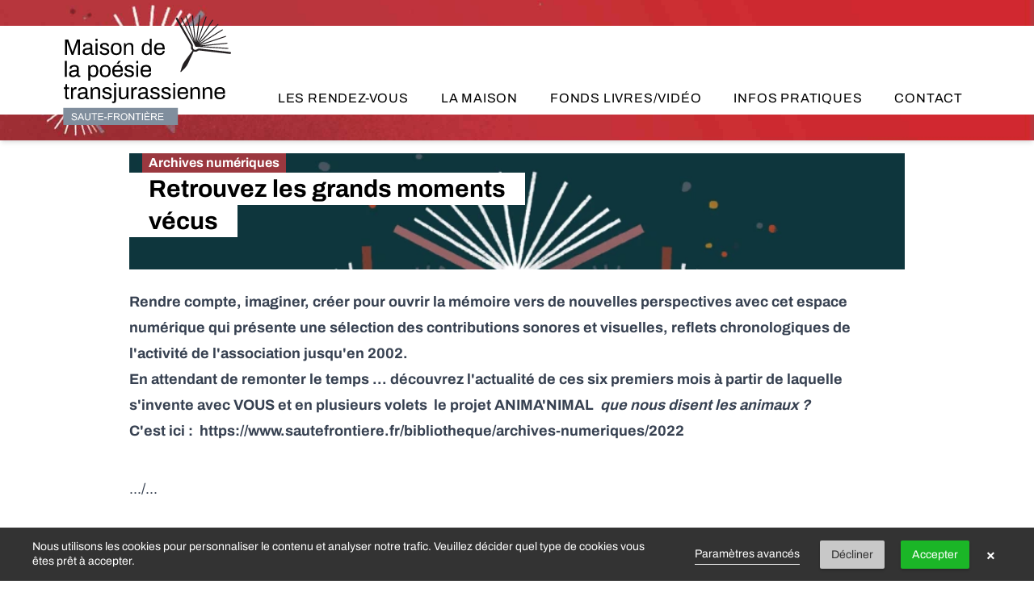

--- FILE ---
content_type: text/html; charset=UTF-8
request_url: https://sautefrontiere.fr/actualites/retrouvez-les-grands-moments-vecus
body_size: 3855
content:
<!doctype html>
<html lang="fr">
    <head>
        <meta charset="utf-8">
<meta name="viewport" content="width=device-width, initial-scale=1, shrink-to-fit=no">

<title>Retrouvez les grands moments vécus - Maison de la poésie transjurassienne</title>
<meta name="description" content="websiteName - Lorem ipsum dolor sit amet consectetur.">
<meta name="keywords" content="">
<meta name="title" content="Retrouvez les grands moments vécus - Maison de la poésie transjurassienne">
<meta name="author" content="HOUNDDD - Damien MAHTHIEU">

<meta property="og:title" content="Retrouvez les grands moments vécus - Maison de la poésie transjurassienne" />
<meta property="og:type" content="website" />
<meta property="og:url" content="https://sautefrontiere.fr/actualites/retrouvez-les-grands-moments-vecus" />
<meta property="og:image" content="https://sautefrontiere.fr/themes/bi2019/assets/images/logo.svg" />
<meta property="og:image:alt" content="Retrouvez les grands moments vécus" />
<meta property="og:description" content="" />

<meta name="twitter:title" content="Retrouvez les grands moments vécus - Maison de la poésie transjurassienne">
<meta name="twitter:description" content="">
<meta name="twitter:image" content="https://sautefrontiere.fr/themes/bi2019/assets/images/logo.svg">
<meta name="twitter:card" content="summary_large_image">

<link rel="apple-touch-icon" sizes="180x180" href="https://sautefrontiere.fr/themes/sautefrontiere/assets/images/icons/apple-touch-icon.png">
<link rel="icon" type="image/png" sizes="32x32" href="https://sautefrontiere.fr/themes/sautefrontiere/assets/images/icons/favicon-32x32.png">
<link rel="icon" type="image/png" sizes="16x16" href="https://sautefrontiere.fr/themes/sautefrontiere/assets/images/icons/favicon-16x16.png">
<link rel="manifest" href="https://sautefrontiere.fr/themes/sautefrontiere/assets/images/icons/site.webmanifest">
<link rel="mask-icon" href="https://sautefrontiere.fr/themes/sautefrontiere/assets/images/icons/safari-pinned-tab.svg" color="#da532c">
<link rel="shortcut icon" href="https://sautefrontiere.fr/themes/sautefrontiere/assets/images/icons/favicon.ico">
<meta name="msapplication-TileColor" content="#da532c' | theme }}">
<meta name="msapplication-config" content="https://sautefrontiere.fr/themes/sautefrontiere/assets/images/icons/browserconfig.xml">
<meta name="theme-color" content="#ffffff">


    <link href="https://sautefrontiere.fr/themes/sautefrontiere/assets/css/app.css" rel="stylesheet">
    <link href="https://sautefrontiere.fr/themes/sautefrontiere/assets/css/vendors.css" rel="stylesheet">


<script src="https://sautefrontiere.fr/themes/sautefrontiere/assets/js/turbo.js"></script>
    </head>

    <body class="leading-normal tracking-normal layout-default">
        <a class="skip-main" href="#main">Aller au contenu principal</a>

        
<!--Nav-->
<div id="topNavbar" class="navbar" data-aos="slide-down" data-turbo-permanent>
    <div class="navbar--background">
	<div x-data="{ open: false }" class="navbar--inner container">
		<div class="navbar--brand--container">
			<a href="/" class="navbar--brand"><span>Maison de la poésie transjurassienne</span></a>

			<button class="navbar--toggle" @click="open = !open">
				<svg fill="currentColor" viewBox="0 0 20 20" class="w-8 h-8">
					<path x-show="!open" fill-rule="evenodd"
						d="M3 5a1 1 0 011-1h12a1 1 0 110 2H4a1 1 0 01-1-1zM3 10a1 1 0 011-1h12a1 1 0 110 2H4a1 1 0 01-1-1zM9 15a1 1 0 011-1h6a1 1 0 110 2h-6a1 1 0 01-1-1z"
						clip-rule="evenodd"></path>
					<path x-show="open" fill-rule="evenodd"
						d="M4.293 4.293a1 1 0 011.414 0L10 8.586l4.293-4.293a1 1 0 111.414 1.414L11.414 10l4.293 4.293a1 1 0 01-1.414 1.414L10 11.414l-4.293 4.293a1 1 0 01-1.414-1.414L8.586 10 4.293 5.707a1 1 0 010-1.414z"
						clip-rule="evenodd"></path>
				</svg>
			</button>
		</div>
		<nav class="navbar--nav" :class="{'flex':open, 'hidden lg:inline-flex':!open}">
			


<a class="navbar--item " href="https://sautefrontiere.fr/rendez-vous">Les rendez-vous</a><a class="navbar--item " href="https://sautefrontiere.fr/la-maison/histoire">La maison</a><a class="navbar--item " href="https://sautefrontiere.fr/bibliotheque">Fonds livres/vidéo</a><a class="navbar--item " href="https://sautefrontiere.fr/informations-pratiques">Infos pratiques</a><a class="navbar--item " href="https://sautefrontiere.fr/contact">Contact</a>		</nav>
	</div>
    </div>
</div>        <header class="py-4 " data-aos="slide-down" data-aos-delay="100">
    </header>



        
        <main id="main" class="page-blog-post  relative z-0">
                        
                            <div class="container">
                    <div class="">
                    
<section class="blog--post">

    <div class="container">
                    <div class="blog--post--header">
        
    <img data-src="ArchivesNum-SiteWeb.png"
        src="https://sautefrontiere.fr/storage/app/uploads/public/631/714/c7c/thumb_62_800_0_0_0_auto.webp"
        alt="Retrouvez les grands moments vécus"
        class="" />

    <div class="content">
        <div class="category"><span>Archives numériques</span></div>
        <div class="title">
                                    <span>
                                                                                                                                                                                                                                                                                                                                                                                                Retrouvez les grands moments
                    </span><span>
                                                            vécus
            </span>
        </div>
    </div>
</div>


<div class="blog--post--content  fr-view">
    <div class="prose lg:prose-lg mx-auto lg:max-w-none mb-6 lg:mb-10 font-semibold" data-aos="fade-up">
        <p>Rendre compte, imaginer, créer pour ouvrir la mémoire vers de nouvelles perspectives avec cet espace numérique qui présente une sélection des contributions sonores et visuelles, reflets chronologiques de l'activité de l'association jusqu'en 2002.&nbsp;</p>

<p>En attendant de remonter le temps ... découvrez l'actualité de ces six premiers mois à partir de laquelle s'invente avec VOUS et en plusieurs volets &nbsp;le projet ANIMA'NIMAL &nbsp;<em>que nous disent les animaux ?</em>&nbsp; &nbsp;&nbsp;</p>

<p>C'est ici : &nbsp;<a href="https://www.sautefrontiere.fr/bibliotheque/archives-numeriques/2022">https://www.sautefrontiere.fr/bibliotheque/archives-numeriques/2022</a></p>

    </div>
    <div class="prose lg:prose-lg mx-auto lg:max-w-none" data-aos="fade-up">
        <p>.../...</p>
    </div>
</div>        
        <div class="blog--others">
            <div class="blog--others--content">

            <h3 class="block--title">Autres articles</h3>

                                            <div class="prev" data-aos="zoom-in">
                    <h4 class="title"><a href="https://sautefrontiere.fr/actualites/ateliers-corps-et-oralite">Ateliers Corps et Oralité</a></h4>
                    <div class="img-block">
                        <img src="https://sautefrontiere.fr/storage/app/uploads/public/62d/e9c/276/thumb_46_285_165_0_0_crop.jpg" class="img-fluid" alt="">
                        <a href="https://sautefrontiere.fr/actualites/ateliers-corps-et-oralite"><i class="fas fa-chevron-left"></i> Actualité précédente</a>
                    </div>
                </div>
            
                                            <div class="next" data-aos="zoom-in">
                    <h4 class="title"><a href="https://sautefrontiere.fr/actualites/beatrice-commenge">Beatrice Commengé</a></h4>
                    <div class="img-block">
                        <img src="https://sautefrontiere.fr/storage/app/uploads/public/62e/288/380/thumb_50_285_165_0_0_crop.jpg" class="img-fluid" alt="">
                        <a href="https://sautefrontiere.fr/actualites/beatrice-commenge">Actualité suivante <i class="fas fa-chevron-right"></i></a>
                    </div>
                </div>
            
            </div>
        </div>
    </div>
</section>                    </div>
                </div>
                    </main>

        <section class="cta full-width">
    <div class="cta-inner">
        <div class="container">
            <p class="title" data-aos="slide-right">Envie de nouvelles fraîches ?</p>
            <a href="https://sautefrontiere.fr/newsletter" class="btn btn--sm btn--bordered" data-aos="zoom-out" data-aos-delay="150" data-aos-once="false">Je m'abonne à la newsletter</a>
        </div>
    </div>
</section>        

<!--Footer-->
<footer>
	<div class="container px-8 lg:pt-12 mx-auto">

        <div class="footer-grid">

            <div class="grid-logo col-span-2" data-aos="fade-up">
                <div class="text-center">
				<a class="block w-[40%] mx-auto"  href="/">
                    <img width="224" height="102" src="https://sautefrontiere.fr/themes/sautefrontiere/assets/images/logo_light.svg" alt="Maison de la poésie transjurassienne" />
				</a>
                <br>
                bibliothèque associative Poésie &amp; Théâtre
                </div>
            </div>

            <div class="whitespace-nowrap" data-aos="fade-up">
            <p>17, Grande Rue</p>

<p>Cinquétral</p>

<p>39200 SAINT-CLAUDE</p>
            </div>

            <div class="grid-contact" data-aos="fade-up">
                <p class="uppercase mb-2">contact</p>
                                <p><a href="mailto:&#99;o&#x6e;&#x74;&#x61;&#x63;t&#64;&#115;&#97;u&#x74;efr&#x6f;&#x6e;t&#x69;e&#114;e&#x2e;&#x66;r">&#99;o&#x6e;&#x74;&#x61;&#x63;t&#64;&#115;&#97;u&#x74;efr&#x6f;&#x6e;t&#x69;e&#114;e&#x2e;&#x66;r</a></p>
                <p><a href="tel:+33607225718">06 07 22 57 18</a></p>
            </div>

            <div class="footer-grid-links" data-aos="fade-up">
                                                <ul>
                                <li>
            <a class="no-underline hover:underline" href="https://sautefrontiere.fr/adherer">Adhérer à l’association            </a>
        </li>
            <li>
            <a class="no-underline hover:underline" href="https://sautefrontiere.fr/nos-partenaires">Partenaires            </a>
        </li>
            <li>
            <a class="no-underline hover:underline" href="https://sautefrontiere.fr/newsletter">Newsletter            </a>
        </li>
            <li>
            <a class="no-underline hover:underline" href="https://sautefrontiere.fr/mentions-legales">Mentions légales            </a>
        </li>
    
                </ul>
                            </div>


            <div class="col-span-full" data-aos="fade-right" data-aos-delay="150">
                <ul class="list-reset flex flex-row justify-end">
                                    <li class="ml-8"><a href="https://sautefrontiere.fr/site-map">Plan du site</a></li>
                                    <li class="ml-8"><a href="https://sautefrontiere.fr/politique-cookies">Politique cookies</a></li>
                                    <li class="ml-8"><a href="https://sautefrontiere.fr/cookies">Gestion des cookies</a></li>
                                </ul>
            </div>

            <div class="copyright">
                <p>&copy; Maison de la poésie transjurassienne 2008 - 2026</p>
                <p class="delay--3s">
                    Une <svg xmlns="http://www.w3.org/2000/svg" class="inline-block h-4 w-4" fill="none" viewBox="0 0 24 24" stroke="currentColor" stroke-width="2">  <path stroke-linecap="round" stroke-linejoin="round" d="M9.663 17h4.673M12 3v1m6.364 1.636l-.707.707M21 12h-1M4 12H3m3.343-5.657l-.707-.707m2.828 9.9a5 5 0 117.072 0l-.548.547A3.374 3.374 0 0014 18.469V19a2 2 0 11-4 0v-.531c0-.895-.356-1.754-.988-2.386l-.548-.547z" /></svg> réalisation graphique d'<a href="http://www.eliseponcet.fr/" title="Création graphique" target="_blank" rel="noopener">Elise PONCET</a>
                    <br class="lg:hidden" />
                    <span class="hidden lg:inline"> - </span>
                    Fait avec <svg class="inline-block w-4 h-4" fill="none" stroke="currentColor" viewBox="0 0 24 24"><title>amour</title><path stroke-linecap="round" stroke-linejoin="round" stroke-width="2" d="M4.318 6.318a4.5 4.5 0 000 6.364L12 20.364l7.682-7.682a4.5 4.5 0 00-6.364-6.364L12 7.636l-1.318-1.318a4.5 4.5 0 00-6.364 0z"></path></svg>
                    <span class="sr-only">amour</span> par l’agence <a href="http://www.hounddd.fr" title="Hounddd - Création de sites internet - web design - communication digitale" target="_blank" rel="noopener">hounddd.fr</a>
                </p>
            </div>
        </div>
    </div>

</footer>
        <a class="back-top" title="Aller en haut de la page">
            <svg xmlns="http://www.w3.org/2000/svg" viewBox="0 0 24 24">
                <path d="M12 8l-6 6 1.41 1.41L12 10.83l4.59 4.58L18 14z" fill="currentColor"/>
            </svg>
            <div class="sr-only">Aller en haut de la page</div>
        </a>
            <div id="gdpr-reload" class="w-100">
        
    </div>
        <div class="gdpr-banner">
        <div class="gdpr-banner__wrapper">
            <div class="gdpr-banner__column gdpr-banner__column--1">
    <div class="gdpr-banner__row">
        <div class="gdpr-banner__message">
    Nous utilisons les cookies pour personnaliser le contenu et analyser notre trafic. Veuillez décider quel type de cookies vous êtes prêt à accepter.
</div>    </div>
</div>
<div class="gdpr-banner__column gdpr-banner__column--2">
        <div class="gdpr-banner__settings">
        <a role="link" rel="privacy" href="https://sautefrontiere.fr/cookies"
           data-request="onDecline"
           data-request-success="document.location.href = 'https://sautefrontiere.fr/cookies'"
        >
            Paramètres avancés
        </a>
    </div>
    <div class="gdpr-banner__opt-out">
    <button role="button" 
         tabindex="0" 
         aria-pressed="false"
         class="gdpr-banner__button gdpr-banner__button--opt-out"
         data-request="onDecline"
         data-request-success="document.querySelector('.gdpr-banner').remove()"
    >
        Décliner
    </button>
</div>    <div class="gdpr-banner__opt-in">
    <button role="button" 
            tabindex="0" 
            aria-pressed="false"
            class="gdpr-banner__button gdpr-banner__button--opt-in"
            data-request="onAccept"
            data-request-success="$('.gdpr-banner').remove()"
            data-request-update="'site/system/gdpr.htm' : '#gdpr-reload'"
    >
        Accepter
    </button>
</div>    <div class="gdpr-banner__dismiss">
    <button role="button" 
      tabindex="0" 
      aria-pressed="false"
      class="gdpr-banner__button--dismiss"
      onclick="document.querySelector('.gdpr-banner').remove()">&times;</button>
</div></div>        </div>
    </div>

    <link href="https://sautefrontiere.fr/combine/ce9b6d30f07c666fc0cfea8e029c022b-1698909329" rel="stylesheet">
    <link rel="stylesheet" href="https://sautefrontiere.fr/themes/sautefrontiere/assets/css/vendors.css">

    <script src="https://sautefrontiere.fr/themes/sautefrontiere/assets/js/vendors.js"></script>
    <script src="https://sautefrontiere.fr/themes/sautefrontiere/assets/js/app.js"></script>
    <script src="https://www.sautefrontiere.fr/modules/system/assets/js/framework.combined-min.js?v=1.2.5"></script>
<link rel="stylesheet" property="stylesheet" href="https://www.sautefrontiere.fr/modules/system/assets/css/framework.extras-min.css?v=1.2.5">


    </body>
</html>



--- FILE ---
content_type: text/css
request_url: https://sautefrontiere.fr/themes/sautefrontiere/assets/css/app.css
body_size: 26141
content:
/***!
 * sautefrontiere - 3.0.0 - 20240312-154943
 * Saute frontière - Winter CMS Project with Laravel Mix/TailwindCSS
 *
 * Damien MATHIEU - HOUNDDD - HOUNDDD (https://www.hounddd.fr/)
 *
 * filebase: app.css - hash: 396769fd96471fd6
 */

@charset "UTF-8";
/*! tailwindcss v3.2.4 | MIT License | https://tailwindcss.com*/*,:after,:before{border:0 solid #e7e5e4;box-sizing:border-box}:after,:before{--tw-content:""}html{-webkit-text-size-adjust:100%;font-feature-settings:normal;font-family:Archivo,ui-sans-serif,system-ui,-apple-system,BlinkMacSystemFont,Segoe UI,Roboto,Helvetica Neue,Arial,Noto Sans,sans-serif,Apple Color Emoji,Segoe UI Emoji,Segoe UI Symbol,Noto Color Emoji;line-height:1.5;-moz-tab-size:4;-o-tab-size:4;tab-size:4}body{line-height:inherit;margin:0}hr{border-top-width:1px;color:inherit;height:0}abbr:where([title]){-webkit-text-decoration:underline dotted;text-decoration:underline dotted}h1,h2,h3,h4,h5,h6{font-size:inherit;font-weight:inherit}a{color:inherit;text-decoration:inherit}b,strong{font-weight:bolder}code,kbd,pre,samp{font-family:ui-monospace,SFMono-Regular,Menlo,Monaco,Consolas,Liberation Mono,Courier New,monospace;font-size:1em}small{font-size:80%}sub,sup{font-size:75%;line-height:0;position:relative;vertical-align:baseline}sub{bottom:-.25em}sup{top:-.5em}table{border-collapse:collapse;border-color:inherit;text-indent:0}button,input,optgroup,select,textarea{color:inherit;font-family:inherit;font-size:100%;font-weight:inherit;line-height:inherit;margin:0;padding:0}button,select{text-transform:none}[type=button],[type=reset],[type=submit],button{-webkit-appearance:button;background-color:transparent;background-image:none}:-moz-focusring{outline:auto}:-moz-ui-invalid{box-shadow:none}progress{vertical-align:baseline}::-webkit-inner-spin-button,::-webkit-outer-spin-button{height:auto}[type=search]{-webkit-appearance:textfield;outline-offset:-2px}::-webkit-search-decoration{-webkit-appearance:none}::-webkit-file-upload-button{-webkit-appearance:button;font:inherit}summary{display:list-item}blockquote,dd,dl,figure,h1,h2,h3,h4,h5,h6,hr,p,pre{margin:0}fieldset{margin:0}fieldset,legend{padding:0}menu,ol,ul{list-style:none;margin:0;padding:0}textarea{resize:vertical}input::-moz-placeholder,textarea::-moz-placeholder{color:#a8a29e;opacity:1}input::placeholder,textarea::placeholder{color:#a8a29e;opacity:1}[role=button],button{cursor:pointer}:disabled{cursor:default}audio,canvas,embed,iframe,img,object,svg,video{display:block;vertical-align:middle}img,video{height:auto;max-width:100%}[hidden]{display:none}body,html{height:100%;margin:0;padding:0}html{font-family:Archivo,sans-serif;scroll-behavior:smooth}body{--screen-width:100%;display:flex;flex-direction:column;height:100%;overflow-x:hidden;overflow-y:scroll}*,:after,:before{--tw-border-spacing-x:0;--tw-border-spacing-y:0;--tw-translate-x:0;--tw-translate-y:0;--tw-rotate:0;--tw-skew-x:0;--tw-skew-y:0;--tw-scale-x:1;--tw-scale-y:1;--tw-pan-x: ;--tw-pan-y: ;--tw-pinch-zoom: ;--tw-scroll-snap-strictness:proximity;--tw-ordinal: ;--tw-slashed-zero: ;--tw-numeric-figure: ;--tw-numeric-spacing: ;--tw-numeric-fraction: ;--tw-ring-inset: ;--tw-ring-offset-width:0px;--tw-ring-offset-color:#fff;--tw-ring-color:rgba(59,130,246,.5);--tw-ring-offset-shadow:0 0 #0000;--tw-ring-shadow:0 0 #0000;--tw-shadow:0 0 #0000;--tw-shadow-colored:0 0 #0000;--tw-blur: ;--tw-brightness: ;--tw-contrast: ;--tw-grayscale: ;--tw-hue-rotate: ;--tw-invert: ;--tw-saturate: ;--tw-sepia: ;--tw-drop-shadow: ;--tw-backdrop-blur: ;--tw-backdrop-brightness: ;--tw-backdrop-contrast: ;--tw-backdrop-grayscale: ;--tw-backdrop-hue-rotate: ;--tw-backdrop-invert: ;--tw-backdrop-opacity: ;--tw-backdrop-saturate: ;--tw-backdrop-sepia: }::backdrop{--tw-border-spacing-x:0;--tw-border-spacing-y:0;--tw-translate-x:0;--tw-translate-y:0;--tw-rotate:0;--tw-skew-x:0;--tw-skew-y:0;--tw-scale-x:1;--tw-scale-y:1;--tw-pan-x: ;--tw-pan-y: ;--tw-pinch-zoom: ;--tw-scroll-snap-strictness:proximity;--tw-ordinal: ;--tw-slashed-zero: ;--tw-numeric-figure: ;--tw-numeric-spacing: ;--tw-numeric-fraction: ;--tw-ring-inset: ;--tw-ring-offset-width:0px;--tw-ring-offset-color:#fff;--tw-ring-color:rgba(59,130,246,.5);--tw-ring-offset-shadow:0 0 #0000;--tw-ring-shadow:0 0 #0000;--tw-shadow:0 0 #0000;--tw-shadow-colored:0 0 #0000;--tw-blur: ;--tw-brightness: ;--tw-contrast: ;--tw-grayscale: ;--tw-hue-rotate: ;--tw-invert: ;--tw-saturate: ;--tw-sepia: ;--tw-drop-shadow: ;--tw-backdrop-blur: ;--tw-backdrop-brightness: ;--tw-backdrop-contrast: ;--tw-backdrop-grayscale: ;--tw-backdrop-hue-rotate: ;--tw-backdrop-invert: ;--tw-backdrop-opacity: ;--tw-backdrop-saturate: ;--tw-backdrop-sepia: }.container{margin-left:auto;margin-right:auto;padding-left:1rem;padding-right:1rem;width:100%}@media (min-width:640px){.container{max-width:640px;padding-left:2rem;padding-right:2rem}}@media (min-width:768px){.container{max-width:768px}}@media (min-width:1024px){.container{max-width:1024px;padding-left:4rem;padding-right:4rem}}@media (min-width:1280px){.container{max-width:1280px;padding-left:5rem;padding-right:5rem}}@media (min-width:1536px){.container{max-width:1536px;padding-left:6rem;padding-right:6rem}}.aspect-w-1{--tw-aspect-w:1;padding-bottom:calc(var(--tw-aspect-h)/var(--tw-aspect-w)*100%);position:relative}.aspect-w-1>*{bottom:0;height:100%;left:0;position:absolute;right:0;top:0;width:100%}.aspect-h-1{--tw-aspect-h:1}.form-input,.form-multiselect,.form-select,.form-textarea{--tw-shadow:0 0 #0000;-webkit-appearance:none;-moz-appearance:none;appearance:none;background-color:#fff;border-color:#78716c;border-radius:0;border-width:1px;font-size:1rem;line-height:1.5rem;padding:.5rem .75rem}.form-input:focus,.form-multiselect:focus,.form-select:focus,.form-textarea:focus{--tw-ring-inset:var(--tw-empty,/*!*/ /*!*/);--tw-ring-offset-width:0px;--tw-ring-offset-color:#fff;--tw-ring-color:#2563eb;--tw-ring-offset-shadow:var(--tw-ring-inset) 0 0 0 var(--tw-ring-offset-width) var(--tw-ring-offset-color);--tw-ring-shadow:var(--tw-ring-inset) 0 0 0 calc(1px + var(--tw-ring-offset-width)) var(--tw-ring-color);border-color:#2563eb;box-shadow:var(--tw-ring-offset-shadow),var(--tw-ring-shadow),var(--tw-shadow);outline:2px solid transparent;outline-offset:2px}.form-input::-moz-placeholder,.form-textarea::-moz-placeholder{color:#78716c;opacity:1}.form-input::placeholder,.form-textarea::placeholder{color:#78716c;opacity:1}.form-input::-webkit-datetime-edit-fields-wrapper{padding:0}.form-input::-webkit-date-and-time-value{min-height:1.5em}.form-input::-webkit-datetime-edit,.form-input::-webkit-datetime-edit-day-field,.form-input::-webkit-datetime-edit-hour-field,.form-input::-webkit-datetime-edit-meridiem-field,.form-input::-webkit-datetime-edit-millisecond-field,.form-input::-webkit-datetime-edit-minute-field,.form-input::-webkit-datetime-edit-month-field,.form-input::-webkit-datetime-edit-second-field,.form-input::-webkit-datetime-edit-year-field{padding-bottom:0;padding-top:0}.form-checkbox,.form-radio{color-adjust:exact;--tw-shadow:0 0 #0000;-webkit-appearance:none;-moz-appearance:none;appearance:none;background-color:#fff;background-origin:border-box;border-color:#78716c;border-width:1px;color:#2563eb;display:inline-block;flex-shrink:0;height:1rem;padding:0;-webkit-print-color-adjust:exact;-webkit-user-select:none;-moz-user-select:none;user-select:none;vertical-align:middle;width:1rem}.form-radio{border-radius:100%}.form-checkbox:focus,.form-radio:focus{--tw-ring-inset:var(--tw-empty,/*!*/ /*!*/);--tw-ring-offset-width:2px;--tw-ring-offset-color:#fff;--tw-ring-color:#2563eb;--tw-ring-offset-shadow:var(--tw-ring-inset) 0 0 0 var(--tw-ring-offset-width) var(--tw-ring-offset-color);--tw-ring-shadow:var(--tw-ring-inset) 0 0 0 calc(2px + var(--tw-ring-offset-width)) var(--tw-ring-color);box-shadow:var(--tw-ring-offset-shadow),var(--tw-ring-shadow),var(--tw-shadow);outline:2px solid transparent;outline-offset:2px}.form-checkbox:checked,.form-radio:checked{background-color:currentColor;background-position:50%;background-repeat:no-repeat;background-size:100% 100%;border-color:transparent}.form-radio:checked{background-image:url("data:image/svg+xml;charset=utf-8,%3Csvg viewBox='0 0 16 16' fill='%23fff' xmlns='http://www.w3.org/2000/svg'%3E%3Ccircle cx='8' cy='8' r='3'/%3E%3C/svg%3E")}.form-checkbox:checked:focus,.form-checkbox:checked:hover,.form-radio:checked:focus,.form-radio:checked:hover{background-color:currentColor;border-color:transparent}.prose{color:var(--tw-prose-body);max-width:65ch}.prose :where(p):not(:where([class~=not-prose] *)){margin-bottom:1.25em;margin-top:1.25em}.prose :where([class~=lead]):not(:where([class~=not-prose] *)){color:var(--tw-prose-lead);font-size:1.25em;line-height:1.6;margin-bottom:1.2em;margin-top:1.2em}.prose :where(a):not(:where([class~=not-prose] *)){color:var(--tw-prose-links);font-weight:500;text-decoration:underline}.prose :where(strong):not(:where([class~=not-prose] *)){color:var(--tw-prose-bold);font-weight:600}.prose :where(a strong):not(:where([class~=not-prose] *)){color:inherit}.prose :where(blockquote strong):not(:where([class~=not-prose] *)){color:inherit}.prose :where(thead th strong):not(:where([class~=not-prose] *)){color:inherit}.prose :where(ol):not(:where([class~=not-prose] *)){list-style-type:decimal;margin-bottom:1.25em;margin-top:1.25em;padding-left:1.625em}.prose :where(ol[type=A]):not(:where([class~=not-prose] *)){list-style-type:upper-alpha}.prose :where(ol[type=a]):not(:where([class~=not-prose] *)){list-style-type:lower-alpha}.prose :where(ol[type=A s]):not(:where([class~=not-prose] *)){list-style-type:upper-alpha}.prose :where(ol[type=a s]):not(:where([class~=not-prose] *)){list-style-type:lower-alpha}.prose :where(ol[type=I]):not(:where([class~=not-prose] *)){list-style-type:upper-roman}.prose :where(ol[type=i]):not(:where([class~=not-prose] *)){list-style-type:lower-roman}.prose :where(ol[type=I s]):not(:where([class~=not-prose] *)){list-style-type:upper-roman}.prose :where(ol[type=i s]):not(:where([class~=not-prose] *)){list-style-type:lower-roman}.prose :where(ol[type="1"]):not(:where([class~=not-prose] *)){list-style-type:decimal}.prose :where(ul):not(:where([class~=not-prose] *)){list-style-type:disc;margin-bottom:1.25em;margin-top:1.25em;padding-left:1.625em}.prose :where(ol>li):not(:where([class~=not-prose] *))::marker{color:var(--tw-prose-counters);font-weight:400}.prose :where(ul>li):not(:where([class~=not-prose] *))::marker{color:var(--tw-prose-bullets)}.prose :where(hr):not(:where([class~=not-prose] *)){border-color:var(--tw-prose-hr);border-top-width:1px;margin-bottom:3em;margin-top:3em}.prose :where(blockquote):not(:where([class~=not-prose] *)){border-left-color:var(--tw-prose-quote-borders);border-left-width:.25rem;color:var(--tw-prose-quotes);font-style:italic;font-weight:500;margin-bottom:1.6em;margin-top:1.6em;padding-left:1em;quotes:"\201C""\201D""\2018""\2019"}.prose :where(blockquote p:first-of-type):not(:where([class~=not-prose] *)):before{content:open-quote}.prose :where(blockquote p:last-of-type):not(:where([class~=not-prose] *)):after{content:close-quote}.prose :where(h1):not(:where([class~=not-prose] *)){color:var(--tw-prose-headings);font-size:2.25em;font-weight:800;line-height:1.1111111;margin-bottom:.8888889em;margin-top:0}.prose :where(h1 strong):not(:where([class~=not-prose] *)){color:inherit;font-weight:900}.prose :where(h2):not(:where([class~=not-prose] *)){color:var(--tw-prose-headings);font-size:1.5em;font-weight:700;line-height:1.3333333;margin-bottom:1em;margin-top:2em}.prose :where(h2 strong):not(:where([class~=not-prose] *)){color:inherit;font-weight:800}.prose :where(h3):not(:where([class~=not-prose] *)){color:var(--tw-prose-headings);font-size:1.25em;font-weight:600;line-height:1.6;margin-bottom:.6em;margin-top:1.6em}.prose :where(h3 strong):not(:where([class~=not-prose] *)){color:inherit;font-weight:700}.prose :where(h4):not(:where([class~=not-prose] *)){color:var(--tw-prose-headings);font-weight:600;line-height:1.5;margin-bottom:.5em;margin-top:1.5em}.prose :where(h4 strong):not(:where([class~=not-prose] *)){color:inherit;font-weight:700}.prose :where(img):not(:where([class~=not-prose] *)){margin-bottom:2em;margin-top:2em}.prose :where(figure>*):not(:where([class~=not-prose] *)){margin-bottom:0;margin-top:0}.prose :where(figcaption):not(:where([class~=not-prose] *)){color:var(--tw-prose-captions);font-size:.875em;line-height:1.4285714;margin-top:.8571429em}.prose :where(code):not(:where([class~=not-prose] *)){color:var(--tw-prose-code);font-size:.875em;font-weight:600}.prose :where(code):not(:where([class~=not-prose] *)):before{content:"`"}.prose :where(code):not(:where([class~=not-prose] *)):after{content:"`"}.prose :where(a code):not(:where([class~=not-prose] *)){color:inherit}.prose :where(h1 code):not(:where([class~=not-prose] *)){color:inherit}.prose :where(h2 code):not(:where([class~=not-prose] *)){color:inherit;font-size:.875em}.prose :where(h3 code):not(:where([class~=not-prose] *)){color:inherit;font-size:.9em}.prose :where(h4 code):not(:where([class~=not-prose] *)){color:inherit}.prose :where(blockquote code):not(:where([class~=not-prose] *)){color:inherit}.prose :where(thead th code):not(:where([class~=not-prose] *)){color:inherit}.prose :where(pre):not(:where([class~=not-prose] *)){background-color:var(--tw-prose-pre-bg);border-radius:.375rem;color:var(--tw-prose-pre-code);font-size:.875em;font-weight:400;line-height:1.7142857;margin-bottom:1.7142857em;margin-top:1.7142857em;overflow-x:auto;padding:.8571429em 1.1428571em}.prose :where(pre code):not(:where([class~=not-prose] *)){background-color:transparent;border-radius:0;border-width:0;color:inherit;font-family:inherit;font-size:inherit;font-weight:inherit;line-height:inherit;padding:0}.prose :where(pre code):not(:where([class~=not-prose] *)):before{content:none}.prose :where(pre code):not(:where([class~=not-prose] *)):after{content:none}.prose :where(table):not(:where([class~=not-prose] *)){font-size:.875em;line-height:1.7142857;margin-bottom:2em;margin-top:2em;table-layout:auto;text-align:left;width:100%}.prose :where(thead):not(:where([class~=not-prose] *)){border-bottom-color:var(--tw-prose-th-borders);border-bottom-width:1px}.prose :where(thead th):not(:where([class~=not-prose] *)){color:var(--tw-prose-headings);font-weight:600;padding-bottom:.5714286em;padding-left:.5714286em;padding-right:.5714286em;vertical-align:bottom}.prose :where(tbody tr):not(:where([class~=not-prose] *)){border-bottom-color:var(--tw-prose-td-borders);border-bottom-width:1px}.prose :where(tbody tr:last-child):not(:where([class~=not-prose] *)){border-bottom-width:0}.prose :where(tbody td):not(:where([class~=not-prose] *)){vertical-align:baseline}.prose :where(tfoot):not(:where([class~=not-prose] *)){border-top-color:var(--tw-prose-th-borders);border-top-width:1px}.prose :where(tfoot td):not(:where([class~=not-prose] *)){vertical-align:top}.prose{--tw-prose-body:#374151;--tw-prose-headings:#111827;--tw-prose-lead:#4b5563;--tw-prose-links:#111827;--tw-prose-bold:#111827;--tw-prose-counters:#6b7280;--tw-prose-bullets:#d1d5db;--tw-prose-hr:#e5e7eb;--tw-prose-quotes:#111827;--tw-prose-quote-borders:#e5e7eb;--tw-prose-captions:#6b7280;--tw-prose-code:#111827;--tw-prose-pre-code:#e5e7eb;--tw-prose-pre-bg:#1f2937;--tw-prose-th-borders:#d1d5db;--tw-prose-td-borders:#e5e7eb;--tw-prose-invert-body:#d1d5db;--tw-prose-invert-headings:#fff;--tw-prose-invert-lead:#9ca3af;--tw-prose-invert-links:#fff;--tw-prose-invert-bold:#fff;--tw-prose-invert-counters:#9ca3af;--tw-prose-invert-bullets:#4b5563;--tw-prose-invert-hr:#374151;--tw-prose-invert-quotes:#f3f4f6;--tw-prose-invert-quote-borders:#374151;--tw-prose-invert-captions:#9ca3af;--tw-prose-invert-code:#fff;--tw-prose-invert-pre-code:#d1d5db;--tw-prose-invert-pre-bg:rgba(0,0,0,.5);--tw-prose-invert-th-borders:#4b5563;--tw-prose-invert-td-borders:#374151;font-size:1rem;line-height:1.75}.prose :where(video):not(:where([class~=not-prose] *)){margin-bottom:2em;margin-top:2em}.prose :where(figure):not(:where([class~=not-prose] *)){margin-bottom:2em;margin-top:2em}.prose :where(li):not(:where([class~=not-prose] *)){margin-bottom:.5em;margin-top:.5em}.prose :where(ol>li):not(:where([class~=not-prose] *)){padding-left:.375em}.prose :where(ul>li):not(:where([class~=not-prose] *)){padding-left:.375em}.prose :where(.prose>ul>li p):not(:where([class~=not-prose] *)){margin-bottom:.75em;margin-top:.75em}.prose :where(.prose>ul>li>:first-child):not(:where([class~=not-prose] *)){margin-top:1.25em}.prose :where(.prose>ul>li>:last-child):not(:where([class~=not-prose] *)){margin-bottom:1.25em}.prose :where(.prose>ol>li>:first-child):not(:where([class~=not-prose] *)){margin-top:1.25em}.prose :where(.prose>ol>li>:last-child):not(:where([class~=not-prose] *)){margin-bottom:1.25em}.prose :where(ul ul,ul ol,ol ul,ol ol):not(:where([class~=not-prose] *)){margin-bottom:.75em;margin-top:.75em}.prose :where(hr+*):not(:where([class~=not-prose] *)){margin-top:0}.prose :where(h2+*):not(:where([class~=not-prose] *)){margin-top:0}.prose :where(h3+*):not(:where([class~=not-prose] *)){margin-top:0}.prose :where(h4+*):not(:where([class~=not-prose] *)){margin-top:0}.prose :where(thead th:first-child):not(:where([class~=not-prose] *)){padding-left:0}.prose :where(thead th:last-child):not(:where([class~=not-prose] *)){padding-right:0}.prose :where(tbody td,tfoot td):not(:where([class~=not-prose] *)){padding:.5714286em}.prose :where(tbody td:first-child,tfoot td:first-child):not(:where([class~=not-prose] *)){padding-left:0}.prose :where(tbody td:last-child,tfoot td:last-child):not(:where([class~=not-prose] *)){padding-right:0}.prose :where(.prose>:first-child):not(:where([class~=not-prose] *)){margin-top:0}.prose :where(.prose>:last-child):not(:where([class~=not-prose] *)){margin-bottom:0}.prose-sm{font-size:.875rem;line-height:1.7142857}.prose-sm :where(p):not(:where([class~=not-prose] *)){margin-bottom:1.1428571em;margin-top:1.1428571em}.prose-sm :where([class~=lead]):not(:where([class~=not-prose] *)){font-size:1.2857143em;line-height:1.5555556;margin-bottom:.8888889em;margin-top:.8888889em}.prose-sm :where(blockquote):not(:where([class~=not-prose] *)){margin-bottom:1.3333333em;margin-top:1.3333333em;padding-left:1.1111111em}.prose-sm :where(h1):not(:where([class~=not-prose] *)){font-size:2.1428571em;line-height:1.2;margin-bottom:.8em;margin-top:0}.prose-sm :where(h2):not(:where([class~=not-prose] *)){font-size:1.4285714em;line-height:1.4;margin-bottom:.8em;margin-top:1.6em}.prose-sm :where(h3):not(:where([class~=not-prose] *)){font-size:1.2857143em;line-height:1.5555556;margin-bottom:.4444444em;margin-top:1.5555556em}.prose-sm :where(h4):not(:where([class~=not-prose] *)){line-height:1.4285714;margin-bottom:.5714286em;margin-top:1.4285714em}.prose-sm :where(img):not(:where([class~=not-prose] *)){margin-bottom:1.7142857em;margin-top:1.7142857em}.prose-sm :where(video):not(:where([class~=not-prose] *)){margin-bottom:1.7142857em;margin-top:1.7142857em}.prose-sm :where(figure):not(:where([class~=not-prose] *)){margin-bottom:1.7142857em;margin-top:1.7142857em}.prose-sm :where(figure>*):not(:where([class~=not-prose] *)){margin-bottom:0;margin-top:0}.prose-sm :where(figcaption):not(:where([class~=not-prose] *)){font-size:.8571429em;line-height:1.3333333;margin-top:.6666667em}.prose-sm :where(code):not(:where([class~=not-prose] *)){font-size:.8571429em}.prose-sm :where(h2 code):not(:where([class~=not-prose] *)){font-size:.9em}.prose-sm :where(h3 code):not(:where([class~=not-prose] *)){font-size:.8888889em}.prose-sm :where(pre):not(:where([class~=not-prose] *)){border-radius:.25rem;font-size:.8571429em;line-height:1.6666667;margin-bottom:1.6666667em;margin-top:1.6666667em;padding:.6666667em 1em}.prose-sm :where(ol):not(:where([class~=not-prose] *)){margin-bottom:1.1428571em;margin-top:1.1428571em;padding-left:1.5714286em}.prose-sm :where(ul):not(:where([class~=not-prose] *)){margin-bottom:1.1428571em;margin-top:1.1428571em;padding-left:1.5714286em}.prose-sm :where(li):not(:where([class~=not-prose] *)){margin-bottom:.2857143em;margin-top:.2857143em}.prose-sm :where(ol>li):not(:where([class~=not-prose] *)){padding-left:.4285714em}.prose-sm :where(ul>li):not(:where([class~=not-prose] *)){padding-left:.4285714em}.prose-sm :where(.prose-sm>ul>li p):not(:where([class~=not-prose] *)){margin-bottom:.5714286em;margin-top:.5714286em}.prose-sm :where(.prose-sm>ul>li>:first-child):not(:where([class~=not-prose] *)){margin-top:1.1428571em}.prose-sm :where(.prose-sm>ul>li>:last-child):not(:where([class~=not-prose] *)){margin-bottom:1.1428571em}.prose-sm :where(.prose-sm>ol>li>:first-child):not(:where([class~=not-prose] *)){margin-top:1.1428571em}.prose-sm :where(.prose-sm>ol>li>:last-child):not(:where([class~=not-prose] *)){margin-bottom:1.1428571em}.prose-sm :where(ul ul,ul ol,ol ul,ol ol):not(:where([class~=not-prose] *)){margin-bottom:.5714286em;margin-top:.5714286em}.prose-sm :where(hr):not(:where([class~=not-prose] *)){margin-bottom:2.8571429em;margin-top:2.8571429em}.prose-sm :where(hr+*):not(:where([class~=not-prose] *)){margin-top:0}.prose-sm :where(h2+*):not(:where([class~=not-prose] *)){margin-top:0}.prose-sm :where(h3+*):not(:where([class~=not-prose] *)){margin-top:0}.prose-sm :where(h4+*):not(:where([class~=not-prose] *)){margin-top:0}.prose-sm :where(table):not(:where([class~=not-prose] *)){font-size:.8571429em;line-height:1.5}.prose-sm :where(thead th):not(:where([class~=not-prose] *)){padding-bottom:.6666667em;padding-left:1em;padding-right:1em}.prose-sm :where(thead th:first-child):not(:where([class~=not-prose] *)){padding-left:0}.prose-sm :where(thead th:last-child):not(:where([class~=not-prose] *)){padding-right:0}.prose-sm :where(tbody td,tfoot td):not(:where([class~=not-prose] *)){padding:.6666667em 1em}.prose-sm :where(tbody td:first-child,tfoot td:first-child):not(:where([class~=not-prose] *)){padding-left:0}.prose-sm :where(tbody td:last-child,tfoot td:last-child):not(:where([class~=not-prose] *)){padding-right:0}.prose-sm :where(.prose-sm>:first-child):not(:where([class~=not-prose] *)){margin-top:0}.prose-sm :where(.prose-sm>:last-child):not(:where([class~=not-prose] *)){margin-bottom:0}.prose-lg{font-size:1.125rem;line-height:1.7777778}.prose-lg :where(p):not(:where([class~=not-prose] *)){margin-bottom:1.3333333em;margin-top:1.3333333em}.prose-lg :where([class~=lead]):not(:where([class~=not-prose] *)){font-size:1.2222222em;line-height:1.4545455;margin-bottom:1.0909091em;margin-top:1.0909091em}.prose-lg :where(blockquote):not(:where([class~=not-prose] *)){margin-bottom:1.6666667em;margin-top:1.6666667em;padding-left:1em}.prose-lg :where(h1):not(:where([class~=not-prose] *)){font-size:2.6666667em;line-height:1;margin-bottom:.8333333em;margin-top:0}.prose-lg :where(h2):not(:where([class~=not-prose] *)){font-size:1.6666667em;line-height:1.3333333;margin-bottom:1.0666667em;margin-top:1.8666667em}.prose-lg :where(h3):not(:where([class~=not-prose] *)){font-size:1.3333333em;line-height:1.5;margin-bottom:.6666667em;margin-top:1.6666667em}.prose-lg :where(h4):not(:where([class~=not-prose] *)){line-height:1.5555556;margin-bottom:.4444444em;margin-top:1.7777778em}.prose-lg :where(img):not(:where([class~=not-prose] *)){margin-bottom:1.7777778em;margin-top:1.7777778em}.prose-lg :where(video):not(:where([class~=not-prose] *)){margin-bottom:1.7777778em;margin-top:1.7777778em}.prose-lg :where(figure):not(:where([class~=not-prose] *)){margin-bottom:1.7777778em;margin-top:1.7777778em}.prose-lg :where(figure>*):not(:where([class~=not-prose] *)){margin-bottom:0;margin-top:0}.prose-lg :where(figcaption):not(:where([class~=not-prose] *)){font-size:.8888889em;line-height:1.5;margin-top:1em}.prose-lg :where(code):not(:where([class~=not-prose] *)){font-size:.8888889em}.prose-lg :where(h2 code):not(:where([class~=not-prose] *)){font-size:.8666667em}.prose-lg :where(h3 code):not(:where([class~=not-prose] *)){font-size:.875em}.prose-lg :where(pre):not(:where([class~=not-prose] *)){border-radius:.375rem;font-size:.8888889em;line-height:1.75;margin-bottom:2em;margin-top:2em;padding:1em 1.5em}.prose-lg :where(ol):not(:where([class~=not-prose] *)){margin-bottom:1.3333333em;margin-top:1.3333333em;padding-left:1.5555556em}.prose-lg :where(ul):not(:where([class~=not-prose] *)){margin-bottom:1.3333333em;margin-top:1.3333333em;padding-left:1.5555556em}.prose-lg :where(li):not(:where([class~=not-prose] *)){margin-bottom:.6666667em;margin-top:.6666667em}.prose-lg :where(ol>li):not(:where([class~=not-prose] *)){padding-left:.4444444em}.prose-lg :where(ul>li):not(:where([class~=not-prose] *)){padding-left:.4444444em}.prose-lg :where(.prose-lg>ul>li p):not(:where([class~=not-prose] *)){margin-bottom:.8888889em;margin-top:.8888889em}.prose-lg :where(.prose-lg>ul>li>:first-child):not(:where([class~=not-prose] *)){margin-top:1.3333333em}.prose-lg :where(.prose-lg>ul>li>:last-child):not(:where([class~=not-prose] *)){margin-bottom:1.3333333em}.prose-lg :where(.prose-lg>ol>li>:first-child):not(:where([class~=not-prose] *)){margin-top:1.3333333em}.prose-lg :where(.prose-lg>ol>li>:last-child):not(:where([class~=not-prose] *)){margin-bottom:1.3333333em}.prose-lg :where(ul ul,ul ol,ol ul,ol ol):not(:where([class~=not-prose] *)){margin-bottom:.8888889em;margin-top:.8888889em}.prose-lg :where(hr):not(:where([class~=not-prose] *)){margin-bottom:3.1111111em;margin-top:3.1111111em}.prose-lg :where(hr+*):not(:where([class~=not-prose] *)){margin-top:0}.prose-lg :where(h2+*):not(:where([class~=not-prose] *)){margin-top:0}.prose-lg :where(h3+*):not(:where([class~=not-prose] *)){margin-top:0}.prose-lg :where(h4+*):not(:where([class~=not-prose] *)){margin-top:0}.prose-lg :where(table):not(:where([class~=not-prose] *)){font-size:.8888889em;line-height:1.5}.prose-lg :where(thead th):not(:where([class~=not-prose] *)){padding-bottom:.75em;padding-left:.75em;padding-right:.75em}.prose-lg :where(thead th:first-child):not(:where([class~=not-prose] *)){padding-left:0}.prose-lg :where(thead th:last-child):not(:where([class~=not-prose] *)){padding-right:0}.prose-lg :where(tbody td,tfoot td):not(:where([class~=not-prose] *)){padding:.75em}.prose-lg :where(tbody td:first-child,tfoot td:first-child):not(:where([class~=not-prose] *)){padding-left:0}.prose-lg :where(tbody td:last-child,tfoot td:last-child):not(:where([class~=not-prose] *)){padding-right:0}.prose-lg :where(.prose-lg>:first-child):not(:where([class~=not-prose] *)){margin-top:0}.prose-lg :where(.prose-lg>:last-child):not(:where([class~=not-prose] *)){margin-bottom:0}.navbar--nav .navbar--item{--tw-text-opacity:1;border-color:transparent;border-top-width:2px;color:rgb(0 0 0/var(--tw-text-opacity));font-size:.875rem;letter-spacing:.05em;line-height:1.25rem;padding:.5rem;text-transform:uppercase;transition-duration:.5s;transition-property:all;transition-timing-function:cubic-bezier(.4,0,.2,1);white-space:nowrap}@media (min-width:768px){.navbar--nav .navbar--item{margin-left:.5rem;margin-top:0}}@media (min-width:1280px){.navbar--nav .navbar--item{font-size:1rem;line-height:1.5rem;margin-left:1.5rem}}.navbar--nav .navbar--item.active,.navbar--nav .navbar--item:hover{--tw-border-opacity:1;border-color:rgba(var(--color-secondary),var(--tw-border-opacity))}.navbar--nav .submenu--item{--tw-text-opacity:1;color:rgb(255 255 255/var(--tw-text-opacity));display:block;font-size:.875rem;font-weight:600;line-height:1.25rem;margin-top:.5rem;padding:.5rem 1rem;transition-duration:.5s;transition-property:all;transition-timing-function:cubic-bezier(.4,0,.2,1)}.navbar--nav .submenu--item:focus{outline:2px solid transparent;outline-offset:2px}@media (min-width:768px){.navbar--nav .submenu--item{margin-top:0;width:auto}}.navbar--nav .submenu--item.active,.navbar--nav .submenu--item:active,.navbar--nav .submenu--item:focus,.navbar--nav .submenu--item:hover{--tw-bg-opacity:1;background-color:rgb(231 229 228/var(--tw-bg-opacity))}.navbar--nav .submenu--item:focus,.navbar--nav .submenu--item:hover{--tw-text-opacity:1;color:rgb(28 25 23/var(--tw-text-opacity))}.navbar--nav .submenu{margin-top:.5rem;position:relative;right:0;transform-origin:top right;width:100%;z-index:50}.navbar--nav .submenu[x-cloak]{display:none}.navbar--nav .submenu.\!open,.navbar--nav .submenu.open{display:block}@media (min-width:768px){.navbar--nav .submenu{position:absolute;width:12rem}}.navbar--nav .submenu--container{--tw-shadow:0 10px 15px -3px rgba(0,0,0,.1),0 4px 6px -4px rgba(0,0,0,.1);--tw-shadow-colored:0 10px 15px -3px var(--tw-shadow-color),0 4px 6px -4px var(--tw-shadow-color);--tw-bg-opacity:1;background-color:rgb(120 113 108/var(--tw-bg-opacity));box-shadow:var(--tw-ring-offset-shadow,0 0 #0000),var(--tw-ring-shadow,0 0 #0000),var(--tw-shadow);padding:.5rem .5rem 1rem}.navbar--nav .submenu--grid{display:grid;gap:1.5rem;grid-template-columns:repeat(1,minmax(0,1fr))}@media (min-width:768px){.navbar--nav .submenu--grid{display:grid;gap:.5rem;grid-template-columns:repeat(2,minmax(0,1fr))}}.navbar--nav .submenu--grid>a{--tw-text-opacity:1;align-items:center;background-color:transparent;color:rgba(var(--color-secondary-300),var(--tw-text-opacity));display:flex;padding:.5rem}.navbar--nav .submenu--grid>a:focus,.navbar--nav .submenu--grid>a:hover{--tw-text-opacity:1;background-color:#dfdfdf;color:rgba(var(--color-secondary),var(--tw-text-opacity))}.navbar--nav .submenu--grid>a p{color:inherit}.btn{--tw-shadow:0 1px 3px 0 rgba(0,0,0,.1),0 1px 2px -1px rgba(0,0,0,.1);--tw-shadow-colored:0 1px 3px 0 var(--tw-shadow-color),0 1px 2px -1px var(--tw-shadow-color);border-width:1px;box-shadow:var(--tw-ring-offset-shadow,0 0 #0000),var(--tw-ring-shadow,0 0 #0000),var(--tw-shadow);cursor:pointer;display:inline;font-size:.875rem;line-height:1.25rem;min-height:42px;padding:.75rem 1.5rem;text-align:center;text-decoration-line:none;transition-duration:.5s;transition-property:all;transition-timing-function:cubic-bezier(.4,0,.2,1);white-space:nowrap}.btn:hover{--tw-bg-opacity:1;background-color:rgba(var(--color-primary-300),var(--tw-bg-opacity))}.btn--link{--tw-text-opacity:1;--tw-shadow:0 0 #0000;--tw-shadow-colored:0 0 #0000;border-width:0;box-shadow:var(--tw-ring-offset-shadow,0 0 #0000),var(--tw-ring-shadow,0 0 #0000),var(--tw-shadow);color:rgba(var(--color-primary-dark),var(--tw-text-opacity));display:inline-block;font-size:.875rem;font-weight:700;line-height:1.25rem;vertical-align:baseline}.btn--link:hover{--tw-text-opacity:1;background-color:transparent;color:rgb(30 64 175/var(--tw-text-opacity))}.btn--text{--tw-text-opacity:1;--tw-shadow:0 0 #0000;--tw-shadow-colored:0 0 #0000;border-width:0;box-shadow:var(--tw-ring-offset-shadow,0 0 #0000),var(--tw-ring-shadow,0 0 #0000),var(--tw-shadow);color:rgb(120 113 108/var(--tw-text-opacity));display:inline-block;font-size:.75rem;line-height:1rem;margin:0;padding:0;vertical-align:baseline}.btn--text:hover{--tw-text-opacity:1;background-color:transparent;color:rgb(30 64 175/var(--tw-text-opacity))}.btn--primary{--tw-border-opacity:1;--tw-bg-opacity:1;--tw-text-opacity:1;background-color:rgba(var(--color-primary),var(--tw-bg-opacity));border-color:rgba(var(--color-primary),var(--tw-border-opacity));color:rgb(255 255 255/var(--tw-text-opacity))}.btn--primary:hover{--tw-bg-opacity:1;background-color:rgba(var(--color-primary-300),var(--tw-bg-opacity))}.btn--secondary{--tw-border-opacity:1;--tw-bg-opacity:1;--tw-text-opacity:1;background-color:rgba(var(--color-secondary),var(--tw-bg-opacity));border-color:rgba(var(--color-secondary),var(--tw-border-opacity));color:rgb(255 255 255/var(--tw-text-opacity))}.btn--secondary:hover{--tw-text-opacity:1;background-color:rgba(var(--color-secondary),.5);color:rgb(0 0 0/var(--tw-text-opacity))}.btn--bordered{--tw-border-opacity:1;border-color:rgb(0 0 0/var(--tw-border-opacity));border-width:1px}.btn--full{display:inline-block;width:100%}.btn--rounded{border-radius:9999px}.btn--disabled,.btn[disabled]{--tw-border-opacity:1;--tw-bg-opacity:1;background-color:rgb(74 222 128/var(--tw-bg-opacity));border-color:rgb(22 101 52/var(--tw-border-opacity));cursor:no-drop}.btn--disabled:hover,.btn[disabled]:hover{--tw-bg-opacity:1;background-color:rgb(134 239 172/var(--tw-bg-opacity))}.btn--sm{font-size:.75rem;line-height:1rem;min-height:0;padding:.5rem 1rem}.btn--lg{font-size:1.125rem;line-height:1.75rem;min-height:0;padding:1rem 1.5rem}.form-input,.form-textarea{--tw-border-opacity:1;--tw-text-opacity:1;background-color:transparent;border-color:rgb(120 113 108/var(--tw-border-opacity));border-radius:0;border-width:0 0 1px;color:rgb(68 64 60/var(--tw-text-opacity));line-height:1.25;margin-bottom:.75rem;padding:.75rem 1rem;width:100%}.form-input:focus,.form-textarea:focus{--tw-border-opacity:1;--tw-bg-opacity:1;--tw-ring-opacity:1;--tw-ring-color:rgb(120 113 108/var(--tw-ring-opacity));background-color:rgb(255 255 255/var(--tw-bg-opacity));border-color:rgb(120 113 108/var(--tw-border-opacity));outline:2px solid transparent;outline-offset:2px}.form-input.form-input.filled,.form-textarea.form-input.filled{--tw-border-opacity:1;border-color:rgb(68 64 60/var(--tw-border-opacity))}.form-radio{--tw-border-opacity:1;--tw-text-opacity:1;border-color:rgb(120 113 108/var(--tw-border-opacity));border-width:1px;color:rgb(68 64 60/var(--tw-text-opacity))}.form-radio:focus{--tw-border-opacity:1;--tw-ring-opacity:1;--tw-ring-color:rgb(120 113 108/var(--tw-ring-opacity));border-color:rgb(68 64 60/var(--tw-border-opacity))}.form-group{position:relative}.form-group .form-label{--tw-text-opacity:1;color:rgb(68 64 60/var(--tw-text-opacity));left:0;padding-left:1rem;padding-right:1rem;position:absolute;top:10px;transition:transform .15s ease-out,font-size .15s ease-out;z-index:10}.form-group.focused .form-label{font-size:.8em;transform:translateY(-140%)}text-muted{--tw-text-opacity:1;color:rgb(87 83 78/var(--tw-text-opacity))}@font-face{font-display:swap;font-family:Archivo;font-style:normal;font-weight:100;src:local(""),url(../fonts/archivo-v18-latin-100.woff2) format("woff2"),url(../fonts/archivo-v18-latin-100.woff) format("woff")}@font-face{font-display:swap;font-family:Archivo;font-style:normal;font-weight:300;src:local(""),url(../fonts/archivo-v18-latin-300.woff2) format("woff2"),url(../fonts/archivo-v18-latin-300.woff) format("woff")}@font-face{font-display:swap;font-family:Archivo;font-style:normal;font-weight:200;src:local(""),url(../fonts/archivo-v18-latin-200.woff2) format("woff2"),url(../fonts/archivo-v18-latin-200.woff) format("woff")}@font-face{font-display:swap;font-family:Archivo;font-style:normal;font-weight:400;src:local(""),url(../fonts/archivo-v18-latin-regular.woff2) format("woff2"),url(../fonts/archivo-v18-latin-regular.woff) format("woff")}@font-face{font-display:swap;font-family:Archivo;font-style:normal;font-weight:800;src:local(""),url(../fonts/archivo-v18-latin-800.woff2) format("woff2"),url(../fonts/archivo-v18-latin-800.woff) format("woff")}@font-face{font-display:swap;font-family:Archivo;font-style:normal;font-weight:700;src:local(""),url(../fonts/archivo-v18-latin-700.woff2) format("woff2"),url(../fonts/archivo-v18-latin-700.woff) format("woff")}.callout{font-size:.875rem;line-height:1.25rem;margin-bottom:2rem;padding:1.5rem 1rem;text-align:center}.callout,.callout--neutral{--tw-bg-opacity:1;--tw-text-opacity:1;background-color:rgb(245 245 244/var(--tw-bg-opacity));color:rgb(41 37 36/var(--tw-text-opacity))}.switcher__outer{display:inline-block}.switcher{display:flex}.switcher__item{border:1px solid #efefef;border-left-width:0;display:flex;flex-grow:1;font-weight:400;padding:.5rem 2rem;text-decoration:none;white-space:nowrap}.switcher__item--active,.switcher__item:hover{background:#eee}.switcher__item:first-child{border-left-width:1px;border-radius:4px 0 0 4px}.switcher__item:last-child{border-radius:0 4px 4px 0}.pagination{display:flex;justify-content:center;line-height:1;margin-bottom:1.5rem;margin-top:1.5rem}.pagination a,.pagination span{border-radius:9999px;display:inline-block;line-height:1.25;margin-left:.5rem;margin-right:.5rem;min-height:2.5rem;min-width:2.5rem;padding:.5rem;text-align:center;text-decoration-line:none}.pagination a:hover,.pagination span:hover{--tw-bg-opacity:1;--tw-text-opacity:1;background-color:rgb(214 211 209/var(--tw-bg-opacity));color:rgb(68 64 60/var(--tw-text-opacity))}.pagination .disabled>a,.pagination .disabled>span{--tw-text-opacity:1;color:rgb(231 229 228/var(--tw-text-opacity))}.pagination .disabled>a:hover,.pagination .disabled>span:hover{background-color:transparent}.pagination .active>a,.pagination .active>span{--tw-border-opacity:1;--tw-bg-opacity:1;--tw-text-opacity:1;background-color:rgb(120 113 108/var(--tw-bg-opacity));border-color:rgba(var(--color-primary),var(--tw-border-opacity));color:rgb(231 229 228/var(--tw-text-opacity))}.gdpr-cookie-manager__cookie-name{font-weight:700;margin-bottom:1.2rem}.gdpr-banner__button--opt-in{color:#000}:root{--color-primary:155,56,63;--color-primary-dark:130,47,53;--color-secondary:131,141,155;--color-red:#9f393f;--color-pink:#f56d7b;--color-secondary-dark:130,142,156;--color-blue-animanimal:83,108,138}header{--tw-text-opacity:1;color:rgb(255 255 255/var(--tw-text-opacity));margin-top:calc(110px + 3rem)}header .container{font-weight:700}@media (min-width:1280px){header .container{font-size:1.875rem;line-height:2.25rem}}.sub-header{background-color:rgba(var(--color-secondary),.2)}.sub-header ul{--tw-text-opacity:1;color:rgba(var(--color-secondary-dark),var(--tw-text-opacity));display:flex;flex-direction:row;font-weight:600}@media (min-width:1280px){.sub-header ul{font-size:1.5rem;line-height:2rem}}.sub-header li a{display:inline-block;padding:.5rem 1rem;transition-duration:.15s;transition-property:color,background-color,border-color,text-decoration-color,fill,stroke;transition-timing-function:cubic-bezier(.4,0,.2,1)}.sub-header li a:hover{--tw-bg-opacity:1;background-color:rgb(255 255 255/var(--tw-bg-opacity))}main{flex-grow:1;padding-bottom:2rem;padding-top:2rem}main iframe[src^="https://video.sonet.ws/videos/embed/"]{aspect-ratio:16/9!important;max-width:100%!important}main.page-blog-post{padding-top:0}main.page-nos-partenaires h2{--tw-border-opacity:1;--tw-text-opacity:1;border-bottom-width:1px;border-color:rgba(var(--color-primary),var(--tw-border-opacity));color:rgba(var(--color-primary),var(--tw-text-opacity))}main.page .row{display:grid;gap:.5rem;grid-template-columns:repeat(1,minmax(0,1fr));margin:0}@media (min-width:768px){main.page .row{grid-template-columns:repeat(12,minmax(0,1fr))}}main.page .row:after,main.page .row:before{display:none}main.page .row .col{grid-column:span 1/span 1}main.page .row .col-2{grid-column:span 2/span 2}main.page .row .col-3{grid-column:span 3/span 3}main.page .row .col-4{grid-column:span 4/span 4}main.page .row .col-5{grid-column:span 5/span 5}main.page .row .col-6{grid-column:span 6/span 6}main.page .row .col-7{grid-column:span 7/span 7}main.page .row .col-8{grid-column:span 8/span 8}main.page .row .col-9{grid-column:span 9/span 9}main.page .row .col-10{grid-column:span 10/span 10}main.page .row .col-11{grid-column:span 11/span 11}main.page .row .col-12{grid-column:span 12/span 12}footer{--tw-gradient-from:"#9B383F";--tw-gradient-to:hsla(0,0%,100%,0);--tw-gradient-stops:var(--tw-gradient-from),var(--tw-gradient-to);--tw-gradient-to:"#9F393F";--tw-text-opacity:1;background-image:url(../images/bg_footer.jpg);background-position:0;background-repeat:no-repeat;background-size:cover;color:rgb(255 255 255/var(--tw-text-opacity));position:relative}footer:before{--tw-content:" ";background-color:rgba(var(--color-primary),.8);bottom:0;content:var(--tw-content);left:0;position:absolute;right:0;top:0;z-index:0}@media (min-width:1024px){footer:before{display:none}}footer .footer-grid{display:grid;gap:1rem;grid-template-columns:repeat(2,minmax(0,1fr));position:relative;z-index:40}@media (min-width:1024px){footer .footer-grid{font-size:.875rem;gap:3rem;grid-template-columns:repeat(5,minmax(0,1fr));line-height:1.25rem}}footer .footer-grid-links{grid-column:1/-1;text-transform:uppercase}@media (min-width:1024px){footer .footer-grid-links{grid-column:span 1/span 1}}footer .footer-grid-links ul{display:flex;flex-wrap:wrap;justify-content:space-between;margin-bottom:1.5rem}@media (min-width:1024px){footer .footer-grid-links ul{justify-content:flex-end}}footer .footer-grid-links ul li{display:inline-block;margin-left:auto;margin-right:auto;margin-top:.5rem}@media (min-width:768px){footer .footer-grid-links ul li{display:block}}@media (min-width:1024px){footer .footer-grid-links ul li{margin-left:2rem}}footer .copyright{--tw-text-opacity:1;color:rgb(242 141 120/var(--tw-text-opacity));grid-column:1/-1;text-align:center}footer .copyright p:first-child{font-size:1rem;line-height:1.5rem;margin-bottom:.5rem}footer .copyright p:last-child{font-size:.875rem;line-height:1.25rem;margin-bottom:.25rem;padding-bottom:.5rem;padding-top:.5rem}section{padding-bottom:1rem;padding-top:1rem}@media (min-width:1024px){section{padding-bottom:2rem;padding-top:2rem}}@media (min-width:1280px){section{padding-bottom:2.5rem;padding-top:2.5rem}}section+section{padding-bottom:.5rem;padding-top:.5rem}@media (min-width:1024px){section+section{padding-bottom:1rem;padding-top:1rem}}@media (min-width:1280px){section+section{padding-bottom:1.25rem;padding-top:1.25rem}}section.full-width{left:50%;margin-left:-50vw;margin-right:-50vw;position:relative;right:50%;width:100vw}section.noTopPadding{padding-top:0}section.noTopPadding .container>img:first-child{margin-bottom:0;margin-top:0}section .container .grid-block{display:grid}section .container .grid-block+.grid-block{margin-top:1.5rem}section.cta{margin-bottom:-.75rem;padding-bottom:2.5rem;padding-top:2.5rem}section.cta .cta-inner{background-color:rgba(var(--color-secondary),.5)}section.cta .container{align-items:center;display:flex;justify-content:space-between;padding-bottom:1.5rem;padding-top:1.5rem;position:relative;z-index:0}@media (min-width:1024px){section.cta .container{justify-content:flex-start}}section.cta .container:before{background-image:url(../images/bg_cta.svg);background-position:100%;background-repeat:no-repeat;background-size:contain;bottom:0;content:"";height:calc(100% + 3rem);left:auto;position:absolute;right:9rem;top:-1.5rem;width:33.333333%;z-index:10}section.cta .title{font-weight:800;letter-spacing:.05em;padding-right:1.5rem}@media (min-width:1280px){section.cta .title{font-size:1.5rem;line-height:2rem;padding-right:3rem}}section.cta .btn{--tw-text-opacity:1;background-color:transparent;color:rgb(0 0 0/var(--tw-text-opacity));text-transform:uppercase}section.cta .btn:hover{--tw-border-opacity:1;--tw-bg-opacity:1;background-color:rgb(255 255 255/var(--tw-bg-opacity));border-color:rgb(255 255 255/var(--tw-border-opacity))}[x-cloak]{display:none!important}[data-aos]{visibility:hidden}[data-aos].aos-animate{visibility:visible}a.skip-main{left:-999px;overflow:hidden;position:absolute;top:auto;z-index:-999}a.skip-main:active,a.skip-main:focus{--tw-bg-opacity:1;--tw-text-opacity:1;border:1px solid #000;border-radius:0;font-size:1rem;left:auto;margin:1.2rem;overflow:auto;padding:.75rem;text-align:center;top:auto;z-index:1060}.back-top,a.skip-main:active,a.skip-main:focus{background-color:rgba(var(--color-primary),var(--tw-bg-opacity));color:rgb(255 255 255/var(--tw-text-opacity))}.back-top{--tw-shadow:0 4px 6px -1px rgba(0,0,0,.1),0 2px 4px -2px rgba(0,0,0,.1);--tw-shadow-colored:0 4px 6px -1px var(--tw-shadow-color),0 2px 4px -2px var(--tw-shadow-color);--tw-bg-opacity:1;--tw-text-opacity:1;border-color:transparent;border-radius:9999px;border-width:1px;bottom:1rem;box-shadow:var(--tw-ring-offset-shadow,0 0 #0000),var(--tw-ring-shadow,0 0 #0000),var(--tw-shadow);cursor:pointer;height:2rem;left:.5rem;opacity:0;position:fixed;transition:opacity 1s;width:2rem}@media (min-width:1024px){.back-top{bottom:2rem;height:3rem;left:auto;right:1rem;width:3rem}}.back-top:hover{--tw-border-opacity:1;--tw-shadow:0 10px 15px -3px rgba(0,0,0,.1),0 4px 6px -4px rgba(0,0,0,.1);--tw-shadow-colored:0 10px 15px -3px var(--tw-shadow-color),0 4px 6px -4px var(--tw-shadow-color);border-color:rgb(255 255 255/var(--tw-border-opacity));box-shadow:var(--tw-ring-offset-shadow,0 0 #0000),var(--tw-ring-shadow,0 0 #0000),var(--tw-shadow)}.sr-only{clip:rect(1px,1px,1px,1px);-webkit-clip-path:inset(50%);clip-path:inset(50%);height:1px;margin:-1px;overflow:hidden;padding:0;position:absolute;width:1px}.turbo-progress-bar{--tw-gradient-from:#78350f;--tw-gradient-to:rgba(120,53,15,0);--tw-gradient-stops:var(--tw-gradient-from),var(--tw-gradient-to);--tw-gradient-to:#f59e0b;background-image:linear-gradient(to top right,var(--tw-gradient-stops));height:5px}.navbar{--tw-gradient-from:"#9B383F";--tw-gradient-to:hsla(0,0%,100%,0);--tw-gradient-stops:var(--tw-gradient-from),var(--tw-gradient-to);--tw-gradient-to:"#9F393F";--tw-text-opacity:1;--tw-shadow:0 4px 6px -1px rgba(0,0,0,.1),0 2px 4px -2px rgba(0,0,0,.1);--tw-shadow-colored:0 4px 6px -1px var(--tw-shadow-color),0 2px 4px -2px var(--tw-shadow-color);background-image:url(../images/bg_header.jpg);background-position:0;background-repeat:no-repeat;background-size:cover;box-shadow:var(--tw-ring-offset-shadow,0 0 #0000),var(--tw-ring-shadow,0 0 #0000),var(--tw-shadow);color:rgb(68 64 60/var(--tw-text-opacity));position:fixed;top:0;transition-duration:.5s;transition-property:all;transition-timing-function:cubic-bezier(.4,0,.2,1);width:100%;z-index:30}.navbar--background{--tw-bg-opacity:1;background-color:rgb(255 255 255/var(--tw-bg-opacity));margin-bottom:1.25rem;margin-top:1.25rem}@media (min-width:1024px){.navbar--background{margin-bottom:2rem;margin-top:2rem}}.navbar--inner{display:flex;flex-direction:column;margin-left:auto;margin-right:auto}@media (min-width:768px){.navbar--inner{align-items:center;flex-direction:row;justify-content:space-between}}@media (min-width:1024px){.navbar--inner{align-items:flex-end}}.navbar--brand{background-image:url(../images/logo.svg);background-repeat:no-repeat;background-size:contain;height:110px;width:169px}.navbar--brand--container{align-items:center;display:flex;flex-direction:row;justify-content:space-between;width:100%}@media (min-width:1024px){.navbar--brand--container{--tw-scale-x:1.25;--tw-scale-y:1.25;margin-left:3rem;transform:translate(var(--tw-translate-x),var(--tw-translate-y)) rotate(var(--tw-rotate)) skewX(var(--tw-skew-x)) skewY(var(--tw-skew-y)) scaleX(var(--tw-scale-x)) scaleY(var(--tw-scale-y))}}@media (min-width:1280px){.navbar--brand--container{margin-left:1.5rem}}.navbar--brand span{clip:rect(0,0,0,0);clip:rect(1px,1px,1px,1px);border-width:0;-webkit-clip-path:inset(50%);clip-path:inset(50%);height:1px;margin:-1px;overflow:hidden;padding:0;position:absolute;white-space:nowrap;width:1px}@media (min-width:1024px){.navbar--toggle{display:none}}.navbar--toggle:focus{outline:2px solid transparent;outline-offset:2px}.navbar--nav{display:none;flex-direction:column;flex-grow:1;padding-bottom:3rem;padding-top:3rem}@media (min-width:1024px){.navbar--nav{padding-bottom:1rem;padding-top:1rem}}.navbar--nav{transition-duration:.5s;transition-property:all;transition-timing-function:cubic-bezier(.4,0,.2,1)}@media (min-width:768px){.navbar--nav{display:flex;flex-direction:row;justify-content:flex-end;padding-bottom:0}}.navbar--nav .open-close{display:inline;height:1rem;margin-left:.25rem;margin-top:.25rem;transform:translate(var(--tw-translate-x),var(--tw-translate-y)) rotate(var(--tw-rotate)) skewX(var(--tw-skew-x)) skewY(var(--tw-skew-y)) scaleX(var(--tw-scale-x)) scaleY(var(--tw-scale-y));transition-duration:.2s;transition-property:transform;transition-timing-function:cubic-bezier(.4,0,.2,1);width:1rem}@media (min-width:768px){.navbar--nav .open-close{margin-top:-.25rem}}.navbar .hoverable{position:static}.navbar .hoverable>a:after{content:"▼";font-size:10px;padding-left:6px;position:relative;top:-1px}[data-aos=grow-h]{opacity:0;transform-origin:left center;transition-property:transform,opacity}[data-aos=grow-h].aos-animate{opacity:1}@media screen and (min-width:768px){[data-aos=grow-h]{transform:scaleX(0)}[data-aos=grow-h].aos-animate{transform:scaleX(1)}}.events-grid{display:grid;gap:1.5rem}@media (min-width:768px){.events-grid{grid-template-columns:repeat(2,minmax(0,1fr));grid-template-rows:repeat(2,minmax(0,1fr))}}@media (min-width:1024px){.events-grid{grid-template-columns:repeat(3,minmax(0,1fr))}}.events-list{display:flex;flex-direction:column;grid-column:span 1/span 1;grid-row:1/-1;height:100%}.events-list>:not([hidden])~:not([hidden]){--tw-space-y-reverse:0;margin-bottom:calc(1.5rem*var(--tw-space-y-reverse));margin-top:calc(1.5rem*(1 - var(--tw-space-y-reverse)))}.events-list .title{--tw-bg-opacity:1;--tw-text-opacity:1;background-color:rgba(var(--color-primary),var(--tw-bg-opacity));color:rgb(255 255 255/var(--tw-text-opacity));font-size:1.5rem;font-weight:700;line-height:2rem;padding:1.5rem}.events-list .event{padding:1.5rem 1rem}.events-list .event:nth-child(odd){background-color:rgba(var(--color-secondary),.2)}.events-list .event .date{--tw-text-opacity:1;color:rgb(159 18 57/var(--tw-text-opacity));font-size:1.5rem;font-weight:700;line-height:2rem;margin-bottom:.5rem}.events-list .event .infos{display:flex;grid-auto-flow:column}.events-list .event .infos>:not([hidden])~:not([hidden]){--tw-divide-x-reverse:0;--tw-divide-opacity:1;border-color:rgb(0 0 0/var(--tw-divide-opacity));border-left-width:calc(1px*(1 - var(--tw-divide-x-reverse)));border-right-width:calc(1px*var(--tw-divide-x-reverse))}.events-list .event .infos .hour{--tw-text-opacity:1;color:rgb(159 18 57/var(--tw-text-opacity));font-size:1.125rem;font-weight:600;line-height:1.75rem;padding-left:1rem;padding-right:1rem}.events-list .event .infos .content{display:flex;flex-direction:column;padding-left:1rem;padding-right:1rem;width:100%}.events-list .event .infos .content .name{font-size:1.25rem;font-weight:700;line-height:1.75rem;line-height:1.25;margin-bottom:.25rem}.events-list .event .infos .content .desc{font-size:1rem;line-height:1.25rem;margin-bottom:.5rem}.events-list .event .infos .content .location{--tw-text-opacity:1;color:rgb(159 18 57/var(--tw-text-opacity));font-style:italic}.events-list .footer{--tw-bg-opacity:1;background-color:rgba(var(--color-primary),var(--tw-bg-opacity));padding:1rem;text-transform:uppercase}.events-list .footer .btn{--tw-text-opacity:1;--tw-shadow:0 0 #0000;--tw-shadow-colored:0 0 #0000;background-color:transparent;border-color:transparent;border-width:1px;box-shadow:var(--tw-ring-offset-shadow,0 0 #0000),var(--tw-ring-shadow,0 0 #0000),var(--tw-shadow);color:rgb(255 255 255/var(--tw-text-opacity));display:inline-block;padding-left:0;padding-right:0;width:100%}@media (min-width:1280px){.events-list .footer .btn{font-size:1.125rem;line-height:1.75rem}}.events-list .footer .btn:hover{--tw-border-opacity:1;border-color:rgb(255 255 255/var(--tw-border-opacity))}.events .card{aspect-ratio:432/361;display:inline-block;height:100%;overflow:hidden;position:relative;width:100%}.events .card:hover img{--tw-scale-x:1.1;--tw-scale-y:1.1}.events .card:hover .content>*,.events .card:hover img{transform:translate(var(--tw-translate-x),var(--tw-translate-y)) rotate(var(--tw-rotate)) skewX(var(--tw-skew-x)) skewY(var(--tw-skew-y)) scaleX(var(--tw-scale-x)) scaleY(var(--tw-scale-y));transition-duration:.2s;transition-property:all;transition-timing-function:cubic-bezier(.4,0,.2,1)}.events .card:hover .content>*{--tw-skew-y:-2deg}.events .card img{height:100%;-o-object-fit:cover;object-fit:cover;position:absolute;width:100%}.events .card .content{display:flex;flex-direction:column;height:100%;justify-content:flex-end;padding-bottom:1.5rem;position:relative}.events .card .content .category,.events .card .content .info{--tw-text-opacity:1;color:rgb(255 255 255/var(--tw-text-opacity));font-weight:600;margin-left:1rem}.events .card .content .category span{--tw-bg-opacity:1;background-color:rgba(var(--color-primary),var(--tw-bg-opacity));padding:.25rem .5rem}.events .card .content .title{align-items:flex-start;display:flex;flex-direction:column;font-size:1.125rem;font-weight:700;line-height:1.75rem;width:95%}@media (min-width:1280px){.events .card .content .title{font-size:1.5rem;line-height:2rem}}.events .card .content .title span{--tw-bg-opacity:1;background-color:rgb(255 255 255/var(--tw-bg-opacity));flex-shrink:1;padding:.125rem 1.5rem}.events .card .content .info{padding-left:.5rem;padding-right:.5rem}.maison{--tw-bg-opacity:1;background-color:rgba(var(--color-secondary),var(--tw-bg-opacity))}.maison .container{display:grid;gap:1rem;grid-template-columns:repeat(3,minmax(0,1fr));position:relative}.maison .col-image{grid-column:1/-1;position:relative}.maison .col-text{display:flex;flex-direction:column;grid-column-end:4;grid-column-start:1}.maison .col-text>:not([hidden])~:not([hidden]){--tw-space-y-reverse:0;margin-bottom:calc(2rem*var(--tw-space-y-reverse));margin-top:calc(2rem*(1 - var(--tw-space-y-reverse)))}.maison .col-text{--tw-text-opacity:1;color:rgb(255 255 255/var(--tw-text-opacity))}@media (min-width:1024px){.maison .col-text{grid-column-start:2}}.maison img{width:100%}.maison .title{--tw-bg-opacity:1;--tw-text-opacity:1;background-color:rgba(var(--color-secondary),var(--tw-bg-opacity));bottom:0;color:rgb(255 255 255/var(--tw-text-opacity));font-weight:700;left:0;letter-spacing:.025em;padding-left:1rem;padding-right:1rem;padding-top:1rem;position:absolute;text-align:right;width:33.333333%}@media (min-width:1024px){.maison .title{font-size:1.5rem;line-height:2rem}}@media (min-width:1280px){.maison .title{font-size:1.875rem;line-height:2.25rem}}.maison .btn{--tw-border-opacity:1;--tw-text-opacity:1;background-color:transparent;border-color:rgb(255 255 255/var(--tw-border-opacity));color:rgb(255 255 255/var(--tw-text-opacity));text-transform:uppercase}.maison .btn:hover{--tw-bg-opacity:1;--tw-text-opacity:1;background-color:rgb(255 255 255/var(--tw-bg-opacity));color:rgb(0 0 0/var(--tw-text-opacity))}.blog{display:grid;gap:2rem;grid-template-columns:repeat(1,minmax(0,1fr))}@media (min-width:768px){.blog{grid-template-columns:repeat(2,minmax(0,1fr))}}@media (min-width:1024px){.blog{grid-template-columns:repeat(3,minmax(0,1fr))}}.blog-article img{-o-object-fit:cover;object-fit:cover;width:100%}.blog-article .title{--tw-bg-opacity:1;background-color:rgb(255 255 255/var(--tw-bg-opacity));bottom:0;color:rgba(var(--color-secondary),.5);font-size:1.125rem;font-weight:700;line-height:1.75rem;max-width:65%;padding-right:1.5rem;padding-top:1rem;position:absolute}@media (min-width:1280px){.blog-article .title{font-size:1.875rem;line-height:2.25rem}}.blog-article .desc{padding-bottom:1.5rem;padding-top:1.5rem}.blog-article .btn{--tw-shadow:0 0 #0000;--tw-shadow-colored:0 0 #0000;border-color:rgba(var(--color-secondary),.4);box-shadow:var(--tw-ring-offset-shadow,0 0 #0000),var(--tw-ring-shadow,0 0 #0000),var(--tw-shadow);color:rgba(var(--color-secondary),.5);padding-left:3rem;padding-right:3rem;text-transform:uppercase}.blog-article .btn:hover{--tw-text-opacity:1;background-color:rgba(var(--color-secondary),.4);color:rgb(0 0 0/var(--tw-text-opacity))}.page-events{display:flex;flex-direction:column}.page-events .event{display:grid;grid-auto-columns:minmax(0,1fr);grid-template-columns:repeat(12,minmax(0,1fr))}.page-events .event>:not([hidden])~:not([hidden]){--tw-divide-x-reverse:0;--tw-divide-opacity:1;border-color:rgb(0 0 0/var(--tw-divide-opacity));border-left-width:calc(1px*(1 - var(--tw-divide-x-reverse)));border-right-width:calc(1px*var(--tw-divide-x-reverse))}.page-events .event{padding:1rem}.page-events .event:nth-child(odd){background-color:rgba(var(--color-secondary),.2)}.page-events .event:first-child{background-color:rgba(251,113,133,.2)}.page-events .event .infos{grid-column:span 3/span 3;padding:1rem}@media (min-width:1280px){.page-events .event .infos{grid-column:span 2/span 2}}.page-events .event .infos .date{--tw-text-opacity:1;color:rgb(159 18 57/var(--tw-text-opacity));font-size:1.5rem;font-weight:700;line-height:2rem;margin-bottom:.25rem}.page-events .event .infos .hour,.page-events .event .infos .price{--tw-text-opacity:1;color:rgb(159 18 57/var(--tw-text-opacity));font-size:1.125rem;font-weight:600;line-height:1.75rem}.page-events .event .content{cursor:pointer;display:flex;flex-direction:column;grid-column:span 9/span 9;justify-content:space-between;padding:1rem;position:relative}@media (min-width:1280px){.page-events .event .content{grid-column:span 10/span 10}}.page-events .event .content .name span{--tw-bg-opacity:1;--tw-text-opacity:1;background-color:rgb(153 27 27/var(--tw-bg-opacity));color:rgb(255 255 255/var(--tw-text-opacity));padding-left:.5rem;padding-right:.5rem}.page-events .event .content .desc{font-size:1.5rem;font-weight:700;line-height:2rem}.page-events .event .content .location{--tw-text-opacity:1;color:rgb(159 18 57/var(--tw-text-opacity));font-style:italic}.page-events .event .content .icon{--tw-text-opacity:1;bottom:2rem;color:rgb(120 113 108/var(--tw-text-opacity));left:auto;opacity:0;position:absolute;right:2rem;top:auto;transition-duration:.5s;transition-property:color,background-color,border-color,text-decoration-color,fill,stroke,opacity,box-shadow,transform,filter,-webkit-backdrop-filter;transition-property:color,background-color,border-color,text-decoration-color,fill,stroke,opacity,box-shadow,transform,filter,backdrop-filter;transition-property:color,background-color,border-color,text-decoration-color,fill,stroke,opacity,box-shadow,transform,filter,backdrop-filter,-webkit-backdrop-filter;transition-timing-function:cubic-bezier(.4,0,.2,1)}.page-events .event .description{grid-column:span 10/span 10;grid-column-start:3;max-height:0;overflow:hidden;position:relative;transition-duration:.7s;transition-property:all;transition-timing-function:cubic-bezier(.4,0,.2,1)}.page-events .event .description>div{padding:2rem 1rem}.page-events .event:hover .content .icon{opacity:1}.library--category>.description{font-size:1.25rem;font-weight:600;line-height:1.75rem;line-height:1.625}.library--category .content{display:flex;gap:2rem;margin-top:1.5rem}.library--category .content .subcategories{display:flex;flex-direction:column;gap:.5rem}@media (min-width:1024px){.library--category .content .subcategories{min-width:20%}}.library--category .content .subcategories>a{--tw-bg-opacity:1;--tw-text-opacity:1;background-color:rgba(var(--color-secondary-dark),var(--tw-bg-opacity));color:rgb(255 255 255/var(--tw-text-opacity));display:block;font-weight:600;padding:.5rem}.library--category .content .subcategories>a.active,.library--category .content .subcategories>a:hover{--tw-bg-opacity:1;background-color:rgba(var(--color-primary),var(--tw-bg-opacity))}.library--category .content .sections .description{--tw-text-opacity:1;background-color:var(--cat-color);color:rgb(255 255 255/var(--tw-text-opacity));line-height:2;padding:1.5rem}.library--category .content .sections .emptylist{padding-bottom:1.5rem;padding-top:1.5rem;text-align:center}.library--section .section--details{background-color:rgba(var(--color-secondary),.2);border-color:var(--cat-color);border-left-width:16px;display:flex;flex-direction:column;justify-content:space-between;line-height:2;margin-top:1rem;padding:1.5rem}.library--section .section--details h4,.library--section .section--details--description{margin-bottom:1rem}.library--section .section--details h4{font-size:1.25rem;font-weight:600;line-height:1.75rem}.library--section .section--details.open,.library--section .section--groups{background-color:var(--cat-color-light)}.library--section .section--groups{border-color:var(--cat-color-light);border-left-width:16px;max-height:0;overflow:hidden;position:relative;transition-duration:.7s;transition-property:all;transition-timing-function:cubic-bezier(.4,0,.2,1)}.library--section .section--groups .scrollToLink{cursor:pointer}.library--section .section--groups .scrollToLink:hover{text-decoration-line:underline}.library--section .section--group{padding:.75rem 1.5rem}.library--section .section--group h5.name{--tw-border-opacity:1;border-bottom-width:2px;border-color:rgb(0 0 0/var(--tw-border-opacity));font-weight:600;margin-bottom:.5rem}.library--section .section--group.links{padding-bottom:0;padding-top:0}.library--section .section--group.links p{text-align:right}.library--section .section--group.links p a{display:inline-block}.library--section .section--elements{padding:.75rem 1.5rem}.library--section .section--elements .element{display:grid;gap:1rem;grid-template-columns:repeat(3,minmax(0,1fr));margin-bottom:1rem}.library--section .section--elements .element--cover{--tw-border-opacity:1;border-color:rgb(255 255 255/var(--tw-border-opacity));border-width:4px;margin-left:auto;margin-right:auto;width:66.666667%}.library--section .section--elements .element--cover img{-o-object-fit:cover;object-fit:cover;width:100%}.library--section .section--elements .element--specs{grid-column:span 2/span 2}.library--section .section--elements .element--specs .name{font-size:1.25rem;font-weight:600;line-height:1.75rem}.library--section .section--elements .element--specs .author{margin-bottom:.75rem}.library--section .section--elements .element--specs .link{margin-bottom:.75rem;text-decoration-line:underline}.library--section .section--elements .element--specs .link:hover{text-underline-offset:2px}.page-infos section{padding-bottom:.25rem;padding-top:.25rem}.page-infos section:nth-child(2n){background-color:rgba(var(--color-secondary),.2)}.page-infos section h2{margin-top:1rem}.partners{display:grid;grid-template-columns:repeat(2,minmax(0,1fr))}@media (min-width:1024px){.partners{grid-template-columns:repeat(3,minmax(0,1fr))}}@media (min-width:1280px){.partners{grid-template-columns:repeat(6,minmax(0,1fr))}}.partners{gap:1rem}@media (min-width:1024px){.partners{gap:1.5rem}}@media (min-width:1280px){.partners{gap:2.5rem}}.partners>*{aspect-ratio:1/1;width:100%}.code iframe{margin-left:auto;margin-right:auto}.richblock{align-items:center;display:flex;flex-direction:column;gap:2rem;margin-bottom:1.5rem;width:100%}@media (min-width:1024px){.richblock{flex-direction:row}}.richblock+.richblock{margin-top:3rem}@media (min-width:1024px){.richblock.reverse{flex-direction:row-reverse}}.richblock>.col{width:100%}@media (min-width:1024px){.richblock>.col{width:50%}}.richblock>.col.full{width:100%}.richblock figure img{margin-left:auto;margin-right:auto}.richblock figure figcaption{font-size:.875rem;line-height:1.25rem;opacity:.9}.cards{display:grid;gap:3rem;grid-template-columns:repeat(1,minmax(0,1fr))}@media (min-width:1024px){.cards{grid-template-columns:repeat(3,minmax(0,1fr))}}.cards .card .title{border-width:0 0 1px;font-size:1.25rem;line-height:1.75rem;margin-bottom:1rem;margin-top:1rem;padding-bottom:1rem;padding-top:1rem;text-transform:uppercase}section.blog--post{padding-top:0}.blog--list .container{display:grid;gap:2rem}@media (min-width:1024px){.blog--list .container{gap:2.5rem;grid-template-columns:repeat(4,minmax(0,1fr))}}.blog--list .title{grid-column:1/-1;margin-bottom:1.5rem}@media (min-width:1024px){.blog--list .title{margin-bottom:3rem}}.blog--list--posts{display:grid;gap:1rem;grid-column:span 3/span 3}@media (min-width:1024px){.blog--list--posts{grid-template-columns:repeat(3,minmax(0,1fr))}}.blog--list--posts .post{display:flex;flex-direction:column;margin-bottom:1.5rem}.blog--list--posts .post img{aspect-ratio:1;width:100%}.blog--list--posts .post .content{--tw-text-opacity:1;color:rgb(68 64 60/var(--tw-text-opacity));height:100%;margin-bottom:1.5rem}.blog--list--posts .post .cat{font-size:.875rem;line-height:1.25rem;margin-bottom:1rem}.blog--list--categories .title{font-weight:700;margin-bottom:1rem}.blog--list--categories .category-list li{margin-bottom:.5rem}.blog--list--categories .badge{--tw-bg-opacity:1;--tw-text-opacity:1;align-items:center;aspect-ratio:1;background-color:rgb(239 68 68/var(--tw-bg-opacity));border-radius:9999px;color:rgb(255 255 255/var(--tw-text-opacity));display:inline-flex;font-size:.75rem;font-weight:700;height:1.5rem;justify-content:center;line-height:1rem;line-height:1;padding:.25rem .5rem;width:1.5rem}.blog--list--post h2{--tw-text-opacity:1;color:rgb(0 0 0/var(--tw-text-opacity));font-family:Archivo,sans-serif;font-size:1.25rem;font-weight:700;line-height:1.75rem;margin-bottom:1.5rem}@media (min-width:1024px){.blog--list--post h2{font-size:1.5rem;line-height:2rem}}.blog--post .container{-moz-column-gap:2rem;column-gap:2rem;display:grid;row-gap:1rem}@media (min-width:1024px){.blog--post .container{-moz-column-gap:2.5rem;column-gap:2.5rem;grid-template-columns:repeat(5,minmax(0,1fr));row-gap:1.5rem}}.blog--post--header{aspect-ratio:1230/576;grid-column:1/-1;overflow:hidden;position:relative}.blog--post--header img{-o-object-fit:cover;object-fit:cover;position:absolute;width:100%}.blog--post--header .content{display:flex;flex-direction:column;height:100%;justify-content:flex-end;padding-bottom:2.5rem;position:relative}.blog--post--header .content .category{--tw-text-opacity:1;color:rgb(255 255 255/var(--tw-text-opacity));font-weight:600;margin-left:1rem}.blog--post--header .content .category span{--tw-bg-opacity:1;background-color:rgba(var(--color-primary),var(--tw-bg-opacity));padding:.25rem .5rem}.blog--post--header .content .title{align-items:flex-start;display:flex;flex-direction:column;font-weight:700}@media (min-width:1024px){.blog--post--header .content .title{font-size:1.875rem;line-height:2.25rem}}.blog--post--header .content .title span{--tw-bg-opacity:1;background-color:rgb(255 255 255/var(--tw-bg-opacity));flex-shrink:1;padding:.125rem 1.5rem}.blog--post--event{--tw-border-opacity:1;--tw-text-opacity:1;border-bottom-width:10px;border-color:rgb(159 18 57/var(--tw-border-opacity));color:rgb(159 18 57/var(--tw-text-opacity));font-size:1.25rem;grid-column:1/-1;line-height:1.75rem;margin-bottom:1.5rem;padding:.5rem 1.5rem}.blog--post--event .dates{font-weight:600}.blog--post--event .location{font-style:italic}.blog--post--content{grid-column:1/-1}.blog--post--content .fr-img-caption{max-width:100%!important}.blog--post--content .fr-video iframe{margin-left:auto;margin-right:auto}.blog--post--content .fr-img-wrap img{max-width:100%!important;width:100%!important}.blog--others{display:none}.blog--others--content{display:grid;gap:1rem;grid-template-columns:repeat(1,minmax(0,1fr));position:sticky;top:2.5rem}.blog--others .block--title{grid-column:1/-1;margin-bottom:1.5rem}.blog--others .title{font-size:1.25rem;line-height:1.75rem}.blog--others .next{text-align:right}.blog--infos{align-items:center;-moz-column-gap:1rem;column-gap:1rem;display:flex;display:grid;font-size:.875rem;grid-template-columns:repeat(2,minmax(0,1fr));justify-content:space-between;line-height:1.25rem;row-gap:.25rem}.blog--infos .category{text-align:right}.ss-result__link{font-weight:700}.cookies-notice,.legal-notice,.site-map{color:var(--tw-prose-body);max-width:65ch}.cookies-notice :where(p):not(:where([class~=not-prose] *)),.legal-notice :where(p):not(:where([class~=not-prose] *)),.site-map :where(p):not(:where([class~=not-prose] *)){margin-bottom:1.25em;margin-top:1.25em}.cookies-notice :where([class~=lead]):not(:where([class~=not-prose] *)),.legal-notice :where([class~=lead]):not(:where([class~=not-prose] *)),.site-map :where([class~=lead]):not(:where([class~=not-prose] *)){color:var(--tw-prose-lead);font-size:1.25em;line-height:1.6;margin-bottom:1.2em;margin-top:1.2em}.cookies-notice :where(a):not(:where([class~=not-prose] *)),.legal-notice :where(a):not(:where([class~=not-prose] *)),.site-map :where(a):not(:where([class~=not-prose] *)){color:var(--tw-prose-links);font-weight:500;text-decoration:underline}.cookies-notice :where(strong):not(:where([class~=not-prose] *)),.legal-notice :where(strong):not(:where([class~=not-prose] *)),.site-map :where(strong):not(:where([class~=not-prose] *)){color:var(--tw-prose-bold);font-weight:600}.cookies-notice :where(a strong):not(:where([class~=not-prose] *)),.legal-notice :where(a strong):not(:where([class~=not-prose] *)),.site-map :where(a strong):not(:where([class~=not-prose] *)){color:inherit}.cookies-notice :where(blockquote strong):not(:where([class~=not-prose] *)),.legal-notice :where(blockquote strong):not(:where([class~=not-prose] *)),.site-map :where(blockquote strong):not(:where([class~=not-prose] *)){color:inherit}.cookies-notice :where(thead th strong):not(:where([class~=not-prose] *)),.legal-notice :where(thead th strong):not(:where([class~=not-prose] *)),.site-map :where(thead th strong):not(:where([class~=not-prose] *)){color:inherit}.cookies-notice :where(ol):not(:where([class~=not-prose] *)),.legal-notice :where(ol):not(:where([class~=not-prose] *)),.site-map :where(ol):not(:where([class~=not-prose] *)){list-style-type:decimal;margin-bottom:1.25em;margin-top:1.25em;padding-left:1.625em}.cookies-notice :where(ol[type=A]):not(:where([class~=not-prose] *)),.legal-notice :where(ol[type=A]):not(:where([class~=not-prose] *)),.site-map :where(ol[type=A]):not(:where([class~=not-prose] *)){list-style-type:upper-alpha}.cookies-notice :where(ol[type=a]):not(:where([class~=not-prose] *)),.legal-notice :where(ol[type=a]):not(:where([class~=not-prose] *)),.site-map :where(ol[type=a]):not(:where([class~=not-prose] *)){list-style-type:lower-alpha}.cookies-notice :where(ol[type=A s]):not(:where([class~=not-prose] *)),.legal-notice :where(ol[type=A s]):not(:where([class~=not-prose] *)),.site-map :where(ol[type=A s]):not(:where([class~=not-prose] *)){list-style-type:upper-alpha}.cookies-notice :where(ol[type=a s]):not(:where([class~=not-prose] *)),.legal-notice :where(ol[type=a s]):not(:where([class~=not-prose] *)),.site-map :where(ol[type=a s]):not(:where([class~=not-prose] *)){list-style-type:lower-alpha}.cookies-notice :where(ol[type=I]):not(:where([class~=not-prose] *)),.legal-notice :where(ol[type=I]):not(:where([class~=not-prose] *)),.site-map :where(ol[type=I]):not(:where([class~=not-prose] *)){list-style-type:upper-roman}.cookies-notice :where(ol[type=i]):not(:where([class~=not-prose] *)),.legal-notice :where(ol[type=i]):not(:where([class~=not-prose] *)),.site-map :where(ol[type=i]):not(:where([class~=not-prose] *)){list-style-type:lower-roman}.cookies-notice :where(ol[type=I s]):not(:where([class~=not-prose] *)),.legal-notice :where(ol[type=I s]):not(:where([class~=not-prose] *)),.site-map :where(ol[type=I s]):not(:where([class~=not-prose] *)){list-style-type:upper-roman}.cookies-notice :where(ol[type=i s]):not(:where([class~=not-prose] *)),.legal-notice :where(ol[type=i s]):not(:where([class~=not-prose] *)),.site-map :where(ol[type=i s]):not(:where([class~=not-prose] *)){list-style-type:lower-roman}.cookies-notice :where(ol[type="1"]):not(:where([class~=not-prose] *)),.legal-notice :where(ol[type="1"]):not(:where([class~=not-prose] *)),.site-map :where(ol[type="1"]):not(:where([class~=not-prose] *)){list-style-type:decimal}.cookies-notice :where(ul):not(:where([class~=not-prose] *)),.legal-notice :where(ul):not(:where([class~=not-prose] *)),.site-map :where(ul):not(:where([class~=not-prose] *)){list-style-type:disc;margin-bottom:1.25em;margin-top:1.25em;padding-left:1.625em}.cookies-notice :where(ol>li):not(:where([class~=not-prose] *))::marker,.legal-notice :where(ol>li):not(:where([class~=not-prose] *))::marker,.site-map :where(ol>li):not(:where([class~=not-prose] *))::marker{color:var(--tw-prose-counters);font-weight:400}.cookies-notice :where(ul>li):not(:where([class~=not-prose] *))::marker,.legal-notice :where(ul>li):not(:where([class~=not-prose] *))::marker,.site-map :where(ul>li):not(:where([class~=not-prose] *))::marker{color:var(--tw-prose-bullets)}.cookies-notice :where(hr):not(:where([class~=not-prose] *)),.legal-notice :where(hr):not(:where([class~=not-prose] *)),.site-map :where(hr):not(:where([class~=not-prose] *)){border-color:var(--tw-prose-hr);border-top-width:1px;margin-bottom:3em;margin-top:3em}.cookies-notice :where(blockquote):not(:where([class~=not-prose] *)),.legal-notice :where(blockquote):not(:where([class~=not-prose] *)),.site-map :where(blockquote):not(:where([class~=not-prose] *)){border-left-color:var(--tw-prose-quote-borders);border-left-width:.25rem;color:var(--tw-prose-quotes);font-style:italic;font-weight:500;margin-bottom:1.6em;margin-top:1.6em;quotes:"\201C""\201D""\2018""\2019"}.cookies-notice :where(blockquote p:first-of-type):not(:where([class~=not-prose] *)):before,.legal-notice :where(blockquote p:first-of-type):not(:where([class~=not-prose] *)):before,.site-map :where(blockquote p:first-of-type):not(:where([class~=not-prose] *)):before{content:open-quote}.cookies-notice :where(blockquote p:last-of-type):not(:where([class~=not-prose] *)):after,.legal-notice :where(blockquote p:last-of-type):not(:where([class~=not-prose] *)):after,.site-map :where(blockquote p:last-of-type):not(:where([class~=not-prose] *)):after{content:close-quote}.cookies-notice :where(h1):not(:where([class~=not-prose] *)),.legal-notice :where(h1):not(:where([class~=not-prose] *)),.site-map :where(h1):not(:where([class~=not-prose] *)){color:var(--tw-prose-headings);font-size:2.25em;font-weight:800;line-height:1.1111111;margin-bottom:.8888889em}.cookies-notice :where(h1 strong):not(:where([class~=not-prose] *)),.legal-notice :where(h1 strong):not(:where([class~=not-prose] *)),.site-map :where(h1 strong):not(:where([class~=not-prose] *)){color:inherit;font-weight:900}.cookies-notice :where(h2):not(:where([class~=not-prose] *)),.legal-notice :where(h2):not(:where([class~=not-prose] *)),.site-map :where(h2):not(:where([class~=not-prose] *)){color:var(--tw-prose-headings);font-size:1.5em;font-weight:700;margin-bottom:1em;margin-top:2em}.cookies-notice :where(h2 strong):not(:where([class~=not-prose] *)),.legal-notice :where(h2 strong):not(:where([class~=not-prose] *)),.site-map :where(h2 strong):not(:where([class~=not-prose] *)){color:inherit;font-weight:800}.cookies-notice :where(h3):not(:where([class~=not-prose] *)),.legal-notice :where(h3):not(:where([class~=not-prose] *)),.site-map :where(h3):not(:where([class~=not-prose] *)){color:var(--tw-prose-headings);font-size:1.25em;font-weight:600;line-height:1.6;margin-bottom:.6em;margin-top:1.6em}.cookies-notice :where(h3 strong):not(:where([class~=not-prose] *)),.legal-notice :where(h3 strong):not(:where([class~=not-prose] *)),.site-map :where(h3 strong):not(:where([class~=not-prose] *)){color:inherit;font-weight:700}.cookies-notice :where(h4):not(:where([class~=not-prose] *)),.legal-notice :where(h4):not(:where([class~=not-prose] *)),.site-map :where(h4):not(:where([class~=not-prose] *)){color:var(--tw-prose-headings);font-weight:600;line-height:1.5;margin-bottom:.5em;margin-top:1.5em}.cookies-notice :where(h4 strong):not(:where([class~=not-prose] *)),.legal-notice :where(h4 strong):not(:where([class~=not-prose] *)),.site-map :where(h4 strong):not(:where([class~=not-prose] *)){color:inherit;font-weight:700}.cookies-notice :where(img):not(:where([class~=not-prose] *)),.legal-notice :where(img):not(:where([class~=not-prose] *)),.site-map :where(img):not(:where([class~=not-prose] *)){margin-bottom:2em;margin-top:2em}.cookies-notice :where(figcaption):not(:where([class~=not-prose] *)),.legal-notice :where(figcaption):not(:where([class~=not-prose] *)),.site-map :where(figcaption):not(:where([class~=not-prose] *)){color:var(--tw-prose-captions);font-size:.875em;line-height:1.4285714;margin-top:.8571429em}.cookies-notice :where(code):not(:where([class~=not-prose] *)),.legal-notice :where(code):not(:where([class~=not-prose] *)),.site-map :where(code):not(:where([class~=not-prose] *)){color:var(--tw-prose-code);font-size:.875em;font-weight:600}.cookies-notice :where(code):not(:where([class~=not-prose] *)):before,.legal-notice :where(code):not(:where([class~=not-prose] *)):before,.site-map :where(code):not(:where([class~=not-prose] *)):before{content:"`"}.cookies-notice :where(code):not(:where([class~=not-prose] *)):after,.legal-notice :where(code):not(:where([class~=not-prose] *)):after,.site-map :where(code):not(:where([class~=not-prose] *)):after{content:"`"}.cookies-notice :where(a code):not(:where([class~=not-prose] *)),.legal-notice :where(a code):not(:where([class~=not-prose] *)),.site-map :where(a code):not(:where([class~=not-prose] *)){color:inherit}.cookies-notice :where(h1 code):not(:where([class~=not-prose] *)),.legal-notice :where(h1 code):not(:where([class~=not-prose] *)),.site-map :where(h1 code):not(:where([class~=not-prose] *)){color:inherit}.cookies-notice :where(h2 code):not(:where([class~=not-prose] *)),.legal-notice :where(h2 code):not(:where([class~=not-prose] *)),.site-map :where(h2 code):not(:where([class~=not-prose] *)){color:inherit;font-size:.875em}.cookies-notice :where(h3 code):not(:where([class~=not-prose] *)),.legal-notice :where(h3 code):not(:where([class~=not-prose] *)),.site-map :where(h3 code):not(:where([class~=not-prose] *)){color:inherit;font-size:.9em}.cookies-notice :where(h4 code):not(:where([class~=not-prose] *)),.legal-notice :where(h4 code):not(:where([class~=not-prose] *)),.site-map :where(h4 code):not(:where([class~=not-prose] *)){color:inherit}.cookies-notice :where(blockquote code):not(:where([class~=not-prose] *)),.legal-notice :where(blockquote code):not(:where([class~=not-prose] *)),.site-map :where(blockquote code):not(:where([class~=not-prose] *)){color:inherit}.cookies-notice :where(thead th code):not(:where([class~=not-prose] *)),.legal-notice :where(thead th code):not(:where([class~=not-prose] *)),.site-map :where(thead th code):not(:where([class~=not-prose] *)){color:inherit}.cookies-notice :where(pre):not(:where([class~=not-prose] *)),.legal-notice :where(pre):not(:where([class~=not-prose] *)),.site-map :where(pre):not(:where([class~=not-prose] *)){background-color:var(--tw-prose-pre-bg);color:var(--tw-prose-pre-code);font-size:.875em;font-weight:400;line-height:1.7142857;margin-bottom:1.7142857em;margin-top:1.7142857em;overflow-x:auto;padding:.8571429em 1.1428571em}.cookies-notice :where(pre code):not(:where([class~=not-prose] *)),.legal-notice :where(pre code):not(:where([class~=not-prose] *)),.site-map :where(pre code):not(:where([class~=not-prose] *)){background-color:transparent;border-radius:0;border-width:0;color:inherit;font-family:inherit;font-size:inherit;font-weight:inherit;line-height:inherit;padding:0}.cookies-notice :where(pre code):not(:where([class~=not-prose] *)):before,.legal-notice :where(pre code):not(:where([class~=not-prose] *)):before,.site-map :where(pre code):not(:where([class~=not-prose] *)):before{content:none}.cookies-notice :where(pre code):not(:where([class~=not-prose] *)):after,.legal-notice :where(pre code):not(:where([class~=not-prose] *)):after,.site-map :where(pre code):not(:where([class~=not-prose] *)):after{content:none}.cookies-notice :where(table):not(:where([class~=not-prose] *)),.legal-notice :where(table):not(:where([class~=not-prose] *)),.site-map :where(table):not(:where([class~=not-prose] *)){font-size:.875em;line-height:1.7142857;margin-bottom:2em;margin-top:2em;table-layout:auto;text-align:left;width:100%}.cookies-notice :where(thead):not(:where([class~=not-prose] *)),.legal-notice :where(thead):not(:where([class~=not-prose] *)),.site-map :where(thead):not(:where([class~=not-prose] *)){border-bottom-color:var(--tw-prose-th-borders);border-bottom-width:1px}.cookies-notice :where(thead th):not(:where([class~=not-prose] *)),.legal-notice :where(thead th):not(:where([class~=not-prose] *)),.site-map :where(thead th):not(:where([class~=not-prose] *)){color:var(--tw-prose-headings);font-weight:600;padding-bottom:.5714286em;padding-left:.5714286em;padding-right:.5714286em;vertical-align:bottom}.cookies-notice :where(tbody tr):not(:where([class~=not-prose] *)),.legal-notice :where(tbody tr):not(:where([class~=not-prose] *)),.site-map :where(tbody tr):not(:where([class~=not-prose] *)){border-bottom-color:var(--tw-prose-td-borders);border-bottom-width:1px}.cookies-notice :where(tbody tr:last-child):not(:where([class~=not-prose] *)),.legal-notice :where(tbody tr:last-child):not(:where([class~=not-prose] *)),.site-map :where(tbody tr:last-child):not(:where([class~=not-prose] *)){border-bottom-width:0}.cookies-notice :where(tbody td):not(:where([class~=not-prose] *)),.legal-notice :where(tbody td):not(:where([class~=not-prose] *)),.site-map :where(tbody td):not(:where([class~=not-prose] *)){vertical-align:baseline}.cookies-notice :where(tfoot):not(:where([class~=not-prose] *)),.legal-notice :where(tfoot):not(:where([class~=not-prose] *)),.site-map :where(tfoot):not(:where([class~=not-prose] *)){border-top-color:var(--tw-prose-th-borders);border-top-width:1px}.cookies-notice :where(tfoot td):not(:where([class~=not-prose] *)),.legal-notice :where(tfoot td):not(:where([class~=not-prose] *)),.site-map :where(tfoot td):not(:where([class~=not-prose] *)){vertical-align:top}.cookies-notice,.legal-notice,.site-map{--tw-prose-body:#374151;--tw-prose-headings:#111827;--tw-prose-lead:#4b5563;--tw-prose-links:#111827;--tw-prose-bold:#111827;--tw-prose-counters:#6b7280;--tw-prose-bullets:#d1d5db;--tw-prose-hr:#e5e7eb;--tw-prose-quotes:#111827;--tw-prose-quote-borders:#e5e7eb;--tw-prose-captions:#6b7280;--tw-prose-code:#111827;--tw-prose-pre-code:#e5e7eb;--tw-prose-pre-bg:#1f2937;--tw-prose-th-borders:#d1d5db;--tw-prose-td-borders:#e5e7eb;--tw-prose-invert-body:#d1d5db;--tw-prose-invert-headings:#fff;--tw-prose-invert-lead:#9ca3af;--tw-prose-invert-links:#fff;--tw-prose-invert-bold:#fff;--tw-prose-invert-counters:#9ca3af;--tw-prose-invert-bullets:#4b5563;--tw-prose-invert-hr:#374151;--tw-prose-invert-quotes:#f3f4f6;--tw-prose-invert-quote-borders:#374151;--tw-prose-invert-captions:#9ca3af;--tw-prose-invert-code:#fff;--tw-prose-invert-pre-code:#d1d5db;--tw-prose-invert-pre-bg:rgba(0,0,0,.5);--tw-prose-invert-th-borders:#4b5563;--tw-prose-invert-td-borders:#374151;font-size:1rem;line-height:1.75}.cookies-notice :where(video):not(:where([class~=not-prose] *)),.legal-notice :where(video):not(:where([class~=not-prose] *)),.site-map :where(video):not(:where([class~=not-prose] *)){margin-bottom:2em;margin-top:2em}.cookies-notice :where(figure):not(:where([class~=not-prose] *)),.legal-notice :where(figure):not(:where([class~=not-prose] *)),.site-map :where(figure):not(:where([class~=not-prose] *)){margin-bottom:2em;margin-top:2em}.cookies-notice :where(li):not(:where([class~=not-prose] *)),.legal-notice :where(li):not(:where([class~=not-prose] *)),.site-map :where(li):not(:where([class~=not-prose] *)){margin-bottom:.5em;margin-top:.5em}.cookies-notice :where(ol>li):not(:where([class~=not-prose] *)),.legal-notice :where(ol>li):not(:where([class~=not-prose] *)),.site-map :where(ol>li):not(:where([class~=not-prose] *)){padding-left:.375em}.cookies-notice :where(ul>li):not(:where([class~=not-prose] *)),.legal-notice :where(ul>li):not(:where([class~=not-prose] *)),.site-map :where(ul>li):not(:where([class~=not-prose] *)){padding-left:.375em}.cookies-notice :where(.prose>ul>li p):not(:where([class~=not-prose] *)),.legal-notice :where(.prose>ul>li p):not(:where([class~=not-prose] *)),.site-map :where(.prose>ul>li p):not(:where([class~=not-prose] *)){margin-bottom:.75em;margin-top:.75em}.cookies-notice :where(.prose>ul>li>:first-child):not(:where([class~=not-prose] *)),.legal-notice :where(.prose>ul>li>:first-child):not(:where([class~=not-prose] *)),.site-map :where(.prose>ul>li>:first-child):not(:where([class~=not-prose] *)){margin-top:1.25em}.cookies-notice :where(.prose>ul>li>:last-child):not(:where([class~=not-prose] *)),.legal-notice :where(.prose>ul>li>:last-child):not(:where([class~=not-prose] *)),.site-map :where(.prose>ul>li>:last-child):not(:where([class~=not-prose] *)){margin-bottom:1.25em}.cookies-notice :where(.prose>ol>li>:first-child):not(:where([class~=not-prose] *)),.legal-notice :where(.prose>ol>li>:first-child):not(:where([class~=not-prose] *)),.site-map :where(.prose>ol>li>:first-child):not(:where([class~=not-prose] *)){margin-top:1.25em}.cookies-notice :where(.prose>ol>li>:last-child):not(:where([class~=not-prose] *)),.legal-notice :where(.prose>ol>li>:last-child):not(:where([class~=not-prose] *)),.site-map :where(.prose>ol>li>:last-child):not(:where([class~=not-prose] *)){margin-bottom:1.25em}.cookies-notice :where(ul ul,ul ol,ol ul,ol ol):not(:where([class~=not-prose] *)),.legal-notice :where(ul ul,ul ol,ol ul,ol ol):not(:where([class~=not-prose] *)),.site-map :where(ul ul,ul ol,ol ul,ol ol):not(:where([class~=not-prose] *)){margin-bottom:.75em;margin-top:.75em}.cookies-notice :where(tbody td,tfoot td):not(:where([class~=not-prose] *)),.legal-notice :where(tbody td,tfoot td):not(:where([class~=not-prose] *)),.site-map :where(tbody td,tfoot td):not(:where([class~=not-prose] *)){padding:.5714286em}.cookies-notice :where(.prose>:first-child):not(:where([class~=not-prose] *)),.legal-notice :where(.prose>:first-child):not(:where([class~=not-prose] *)),.site-map :where(.prose>:first-child):not(:where([class~=not-prose] *)){margin-top:0}.cookies-notice :where(.prose>:last-child):not(:where([class~=not-prose] *)),.legal-notice :where(.prose>:last-child):not(:where([class~=not-prose] *)),.site-map :where(.prose>:last-child):not(:where([class~=not-prose] *)){margin-bottom:0}.cookies-notice,.legal-notice,.site-map{font-size:1.125rem;line-height:1.7777778}.cookies-notice :where(p):not(:where([class~=not-prose] *)),.legal-notice :where(p):not(:where([class~=not-prose] *)),.site-map :where(p):not(:where([class~=not-prose] *)){margin-bottom:1.3333333em;margin-top:1.3333333em}.cookies-notice :where([class~=lead]):not(:where([class~=not-prose] *)),.legal-notice :where([class~=lead]):not(:where([class~=not-prose] *)),.site-map :where([class~=lead]):not(:where([class~=not-prose] *)){font-size:1.2222222em;line-height:1.4545455;margin-bottom:1.0909091em;margin-top:1.0909091em}.cookies-notice :where(blockquote):not(:where([class~=not-prose] *)),.legal-notice :where(blockquote):not(:where([class~=not-prose] *)),.site-map :where(blockquote):not(:where([class~=not-prose] *)){margin-bottom:1.6666667em;margin-top:1.6666667em;padding-left:1em}.cookies-notice :where(h1):not(:where([class~=not-prose] *)),.legal-notice :where(h1):not(:where([class~=not-prose] *)),.site-map :where(h1):not(:where([class~=not-prose] *)){font-size:2.6666667em;line-height:1;margin-bottom:.8333333em;margin-top:0}.cookies-notice :where(h2):not(:where([class~=not-prose] *)),.legal-notice :where(h2):not(:where([class~=not-prose] *)),.site-map :where(h2):not(:where([class~=not-prose] *)){font-size:1.6666667em;line-height:1.3333333;margin-bottom:1.0666667em;margin-top:1.8666667em}.cookies-notice :where(h3):not(:where([class~=not-prose] *)),.legal-notice :where(h3):not(:where([class~=not-prose] *)),.site-map :where(h3):not(:where([class~=not-prose] *)){font-size:1.3333333em;line-height:1.5;margin-bottom:.6666667em;margin-top:1.6666667em}.cookies-notice :where(h4):not(:where([class~=not-prose] *)),.legal-notice :where(h4):not(:where([class~=not-prose] *)),.site-map :where(h4):not(:where([class~=not-prose] *)){line-height:1.5555556;margin-bottom:.4444444em;margin-top:1.7777778em}.cookies-notice :where(img):not(:where([class~=not-prose] *)),.legal-notice :where(img):not(:where([class~=not-prose] *)),.site-map :where(img):not(:where([class~=not-prose] *)){margin-bottom:1.7777778em;margin-top:1.7777778em}.cookies-notice :where(video):not(:where([class~=not-prose] *)),.legal-notice :where(video):not(:where([class~=not-prose] *)),.site-map :where(video):not(:where([class~=not-prose] *)){margin-bottom:1.7777778em;margin-top:1.7777778em}.cookies-notice :where(figure):not(:where([class~=not-prose] *)),.legal-notice :where(figure):not(:where([class~=not-prose] *)),.site-map :where(figure):not(:where([class~=not-prose] *)){margin-bottom:1.7777778em;margin-top:1.7777778em}.cookies-notice :where(figure>*):not(:where([class~=not-prose] *)),.legal-notice :where(figure>*):not(:where([class~=not-prose] *)),.site-map :where(figure>*):not(:where([class~=not-prose] *)){margin-bottom:0;margin-top:0}.cookies-notice :where(figcaption):not(:where([class~=not-prose] *)),.legal-notice :where(figcaption):not(:where([class~=not-prose] *)),.site-map :where(figcaption):not(:where([class~=not-prose] *)){font-size:.8888889em;line-height:1.5;margin-top:1em}.cookies-notice :where(code):not(:where([class~=not-prose] *)),.legal-notice :where(code):not(:where([class~=not-prose] *)),.site-map :where(code):not(:where([class~=not-prose] *)){font-size:.8888889em}.cookies-notice :where(h2 code):not(:where([class~=not-prose] *)),.legal-notice :where(h2 code):not(:where([class~=not-prose] *)),.site-map :where(h2 code):not(:where([class~=not-prose] *)){font-size:.8666667em}.cookies-notice :where(h3 code):not(:where([class~=not-prose] *)),.legal-notice :where(h3 code):not(:where([class~=not-prose] *)),.site-map :where(h3 code):not(:where([class~=not-prose] *)){font-size:.875em}.cookies-notice :where(pre):not(:where([class~=not-prose] *)),.legal-notice :where(pre):not(:where([class~=not-prose] *)),.site-map :where(pre):not(:where([class~=not-prose] *)){border-radius:.375rem;font-size:.8888889em;line-height:1.75;margin-bottom:2em;margin-top:2em;padding:1em 1.5em}.cookies-notice :where(ol):not(:where([class~=not-prose] *)),.legal-notice :where(ol):not(:where([class~=not-prose] *)),.site-map :where(ol):not(:where([class~=not-prose] *)){margin-bottom:1.3333333em;margin-top:1.3333333em;padding-left:1.5555556em}.cookies-notice :where(ul):not(:where([class~=not-prose] *)),.legal-notice :where(ul):not(:where([class~=not-prose] *)),.site-map :where(ul):not(:where([class~=not-prose] *)){margin-bottom:1.3333333em;margin-top:1.3333333em;padding-left:1.5555556em}.cookies-notice :where(li):not(:where([class~=not-prose] *)),.legal-notice :where(li):not(:where([class~=not-prose] *)),.site-map :where(li):not(:where([class~=not-prose] *)){margin-bottom:.6666667em;margin-top:.6666667em}.cookies-notice :where(ol>li):not(:where([class~=not-prose] *)),.legal-notice :where(ol>li):not(:where([class~=not-prose] *)),.site-map :where(ol>li):not(:where([class~=not-prose] *)){padding-left:.4444444em}.cookies-notice :where(ul>li):not(:where([class~=not-prose] *)),.legal-notice :where(ul>li):not(:where([class~=not-prose] *)),.site-map :where(ul>li):not(:where([class~=not-prose] *)){padding-left:.4444444em}.cookies-notice :where(.prose-lg>ul>li p):not(:where([class~=not-prose] *)),.legal-notice :where(.prose-lg>ul>li p):not(:where([class~=not-prose] *)),.site-map :where(.prose-lg>ul>li p):not(:where([class~=not-prose] *)){margin-bottom:.8888889em;margin-top:.8888889em}.cookies-notice :where(.prose-lg>ul>li>:first-child):not(:where([class~=not-prose] *)),.legal-notice :where(.prose-lg>ul>li>:first-child):not(:where([class~=not-prose] *)),.site-map :where(.prose-lg>ul>li>:first-child):not(:where([class~=not-prose] *)){margin-top:1.3333333em}.cookies-notice :where(.prose-lg>ul>li>:last-child):not(:where([class~=not-prose] *)),.legal-notice :where(.prose-lg>ul>li>:last-child):not(:where([class~=not-prose] *)),.site-map :where(.prose-lg>ul>li>:last-child):not(:where([class~=not-prose] *)){margin-bottom:1.3333333em}.cookies-notice :where(.prose-lg>ol>li>:first-child):not(:where([class~=not-prose] *)),.legal-notice :where(.prose-lg>ol>li>:first-child):not(:where([class~=not-prose] *)),.site-map :where(.prose-lg>ol>li>:first-child):not(:where([class~=not-prose] *)){margin-top:1.3333333em}.cookies-notice :where(.prose-lg>ol>li>:last-child):not(:where([class~=not-prose] *)),.legal-notice :where(.prose-lg>ol>li>:last-child):not(:where([class~=not-prose] *)),.site-map :where(.prose-lg>ol>li>:last-child):not(:where([class~=not-prose] *)){margin-bottom:1.3333333em}.cookies-notice :where(ul ul,ul ol,ol ul,ol ol):not(:where([class~=not-prose] *)),.legal-notice :where(ul ul,ul ol,ol ul,ol ol):not(:where([class~=not-prose] *)),.site-map :where(ul ul,ul ol,ol ul,ol ol):not(:where([class~=not-prose] *)){margin-bottom:.8888889em;margin-top:.8888889em}.cookies-notice :where(hr):not(:where([class~=not-prose] *)),.legal-notice :where(hr):not(:where([class~=not-prose] *)),.site-map :where(hr):not(:where([class~=not-prose] *)){margin-bottom:3.1111111em;margin-top:3.1111111em}.cookies-notice :where(hr+*):not(:where([class~=not-prose] *)),.legal-notice :where(hr+*):not(:where([class~=not-prose] *)),.site-map :where(hr+*):not(:where([class~=not-prose] *)){margin-top:0}.cookies-notice :where(h2+*):not(:where([class~=not-prose] *)),.legal-notice :where(h2+*):not(:where([class~=not-prose] *)),.site-map :where(h2+*):not(:where([class~=not-prose] *)){margin-top:0}.cookies-notice :where(h3+*):not(:where([class~=not-prose] *)),.legal-notice :where(h3+*):not(:where([class~=not-prose] *)),.site-map :where(h3+*):not(:where([class~=not-prose] *)){margin-top:0}.cookies-notice :where(h4+*):not(:where([class~=not-prose] *)),.legal-notice :where(h4+*):not(:where([class~=not-prose] *)),.site-map :where(h4+*):not(:where([class~=not-prose] *)){margin-top:0}.cookies-notice :where(table):not(:where([class~=not-prose] *)),.legal-notice :where(table):not(:where([class~=not-prose] *)),.site-map :where(table):not(:where([class~=not-prose] *)){font-size:.8888889em;line-height:1.5}.cookies-notice :where(thead th):not(:where([class~=not-prose] *)),.legal-notice :where(thead th):not(:where([class~=not-prose] *)),.site-map :where(thead th):not(:where([class~=not-prose] *)){padding-bottom:.75em;padding-left:.75em;padding-right:.75em}.cookies-notice :where(thead th:first-child):not(:where([class~=not-prose] *)),.legal-notice :where(thead th:first-child):not(:where([class~=not-prose] *)),.site-map :where(thead th:first-child):not(:where([class~=not-prose] *)){padding-left:0}.cookies-notice :where(thead th:last-child):not(:where([class~=not-prose] *)),.legal-notice :where(thead th:last-child):not(:where([class~=not-prose] *)),.site-map :where(thead th:last-child):not(:where([class~=not-prose] *)){padding-right:0}.cookies-notice :where(tbody td,tfoot td):not(:where([class~=not-prose] *)),.legal-notice :where(tbody td,tfoot td):not(:where([class~=not-prose] *)),.site-map :where(tbody td,tfoot td):not(:where([class~=not-prose] *)){padding:.75em}.cookies-notice :where(tbody td:first-child,tfoot td:first-child):not(:where([class~=not-prose] *)),.legal-notice :where(tbody td:first-child,tfoot td:first-child):not(:where([class~=not-prose] *)),.site-map :where(tbody td:first-child,tfoot td:first-child):not(:where([class~=not-prose] *)){padding-left:0}.cookies-notice :where(tbody td:last-child,tfoot td:last-child):not(:where([class~=not-prose] *)),.legal-notice :where(tbody td:last-child,tfoot td:last-child):not(:where([class~=not-prose] *)),.site-map :where(tbody td:last-child,tfoot td:last-child):not(:where([class~=not-prose] *)){padding-right:0}.cookies-notice :where(.prose-lg>:first-child):not(:where([class~=not-prose] *)),.legal-notice :where(.prose-lg>:first-child):not(:where([class~=not-prose] *)),.site-map :where(.prose-lg>:first-child):not(:where([class~=not-prose] *)){margin-top:0}.cookies-notice :where(.prose-lg>:last-child):not(:where([class~=not-prose] *)),.legal-notice :where(.prose-lg>:last-child):not(:where([class~=not-prose] *)),.site-map :where(.prose-lg>:last-child):not(:where([class~=not-prose] *)){margin-bottom:0}.cookies-notice,.legal-notice,.site-map{max-width:none}.cookies-notice{display:grid;gap:1rem}@media (min-width:1024px){.cookies-notice{gap:2.5rem;grid-template-columns:repeat(2,minmax(0,1fr))}}.cookies-manager{display:flex;flex-wrap:wrap;margin-left:-1rem;margin-right:-1rem}.cookies-manager__title{color:var(--tw-prose-body);max-width:65ch}.cookies-manager__title :where(p):not(:where([class~=not-prose] *)){margin-bottom:1.25em;margin-top:1.25em}.cookies-manager__title :where([class~=lead]):not(:where([class~=not-prose] *)){color:var(--tw-prose-lead);font-size:1.25em;line-height:1.6;margin-bottom:1.2em;margin-top:1.2em}.cookies-manager__title :where(a):not(:where([class~=not-prose] *)){color:var(--tw-prose-links);font-weight:500;text-decoration:underline}.cookies-manager__title :where(strong):not(:where([class~=not-prose] *)){color:var(--tw-prose-bold);font-weight:600}.cookies-manager__title :where(a strong):not(:where([class~=not-prose] *)){color:inherit}.cookies-manager__title :where(blockquote strong):not(:where([class~=not-prose] *)){color:inherit}.cookies-manager__title :where(thead th strong):not(:where([class~=not-prose] *)){color:inherit}.cookies-manager__title :where(ol):not(:where([class~=not-prose] *)){list-style-type:decimal;margin-bottom:1.25em;margin-top:1.25em;padding-left:1.625em}.cookies-manager__title :where(ol[type=A]):not(:where([class~=not-prose] *)){list-style-type:upper-alpha}.cookies-manager__title :where(ol[type=a]):not(:where([class~=not-prose] *)){list-style-type:lower-alpha}.cookies-manager__title :where(ol[type=A s]):not(:where([class~=not-prose] *)){list-style-type:upper-alpha}.cookies-manager__title :where(ol[type=a s]):not(:where([class~=not-prose] *)){list-style-type:lower-alpha}.cookies-manager__title :where(ol[type=I]):not(:where([class~=not-prose] *)){list-style-type:upper-roman}.cookies-manager__title :where(ol[type=i]):not(:where([class~=not-prose] *)){list-style-type:lower-roman}.cookies-manager__title :where(ol[type=I s]):not(:where([class~=not-prose] *)){list-style-type:upper-roman}.cookies-manager__title :where(ol[type=i s]):not(:where([class~=not-prose] *)){list-style-type:lower-roman}.cookies-manager__title :where(ol[type="1"]):not(:where([class~=not-prose] *)){list-style-type:decimal}.cookies-manager__title :where(ul):not(:where([class~=not-prose] *)){list-style-type:disc;margin-bottom:1.25em;margin-top:1.25em;padding-left:1.625em}.cookies-manager__title :where(ol>li):not(:where([class~=not-prose] *))::marker{color:var(--tw-prose-counters);font-weight:400}.cookies-manager__title :where(ul>li):not(:where([class~=not-prose] *))::marker{color:var(--tw-prose-bullets)}.cookies-manager__title :where(hr):not(:where([class~=not-prose] *)){border-color:var(--tw-prose-hr);border-top-width:1px;margin-bottom:3em;margin-top:3em}.cookies-manager__title :where(blockquote):not(:where([class~=not-prose] *)){border-left-color:var(--tw-prose-quote-borders);border-left-width:.25rem;color:var(--tw-prose-quotes);font-style:italic;font-weight:500;margin-bottom:1.6em;margin-top:1.6em;quotes:"\201C""\201D""\2018""\2019"}.cookies-manager__title :where(blockquote p:first-of-type):not(:where([class~=not-prose] *)):before{content:open-quote}.cookies-manager__title :where(blockquote p:last-of-type):not(:where([class~=not-prose] *)):after{content:close-quote}.cookies-manager__title :where(h1):not(:where([class~=not-prose] *)){color:var(--tw-prose-headings);font-size:2.25em;font-weight:800;line-height:1.1111111;margin-bottom:.8888889em}.cookies-manager__title :where(h1 strong):not(:where([class~=not-prose] *)){color:inherit;font-weight:900}.cookies-manager__title :where(h2):not(:where([class~=not-prose] *)){color:var(--tw-prose-headings);font-size:1.5em;font-weight:700;margin-bottom:1em;margin-top:2em}.cookies-manager__title :where(h2 strong):not(:where([class~=not-prose] *)){color:inherit;font-weight:800}.cookies-manager__title :where(h3):not(:where([class~=not-prose] *)){color:var(--tw-prose-headings);font-size:1.25em;font-weight:600;line-height:1.6;margin-bottom:.6em;margin-top:1.6em}.cookies-manager__title :where(h3 strong):not(:where([class~=not-prose] *)){color:inherit;font-weight:700}.cookies-manager__title :where(h4):not(:where([class~=not-prose] *)){color:var(--tw-prose-headings);font-weight:600;line-height:1.5;margin-bottom:.5em;margin-top:1.5em}.cookies-manager__title :where(h4 strong):not(:where([class~=not-prose] *)){color:inherit;font-weight:700}.cookies-manager__title :where(img):not(:where([class~=not-prose] *)){margin-bottom:2em;margin-top:2em}.cookies-manager__title :where(figcaption):not(:where([class~=not-prose] *)){color:var(--tw-prose-captions);font-size:.875em;line-height:1.4285714;margin-top:.8571429em}.cookies-manager__title :where(code):not(:where([class~=not-prose] *)){color:var(--tw-prose-code);font-size:.875em;font-weight:600}.cookies-manager__title :where(code):not(:where([class~=not-prose] *)):before{content:"`"}.cookies-manager__title :where(code):not(:where([class~=not-prose] *)):after{content:"`"}.cookies-manager__title :where(a code):not(:where([class~=not-prose] *)){color:inherit}.cookies-manager__title :where(h1 code):not(:where([class~=not-prose] *)){color:inherit}.cookies-manager__title :where(h2 code):not(:where([class~=not-prose] *)){color:inherit;font-size:.875em}.cookies-manager__title :where(h3 code):not(:where([class~=not-prose] *)){color:inherit;font-size:.9em}.cookies-manager__title :where(h4 code):not(:where([class~=not-prose] *)){color:inherit}.cookies-manager__title :where(blockquote code):not(:where([class~=not-prose] *)){color:inherit}.cookies-manager__title :where(thead th code):not(:where([class~=not-prose] *)){color:inherit}.cookies-manager__title :where(pre):not(:where([class~=not-prose] *)){background-color:var(--tw-prose-pre-bg);color:var(--tw-prose-pre-code);font-size:.875em;font-weight:400;line-height:1.7142857;margin-bottom:1.7142857em;margin-top:1.7142857em;overflow-x:auto;padding:.8571429em 1.1428571em}.cookies-manager__title :where(pre code):not(:where([class~=not-prose] *)){background-color:transparent;border-radius:0;border-width:0;color:inherit;font-family:inherit;font-size:inherit;font-weight:inherit;line-height:inherit;padding:0}.cookies-manager__title :where(pre code):not(:where([class~=not-prose] *)):before{content:none}.cookies-manager__title :where(pre code):not(:where([class~=not-prose] *)):after{content:none}.cookies-manager__title :where(table):not(:where([class~=not-prose] *)){font-size:.875em;line-height:1.7142857;margin-bottom:2em;margin-top:2em;table-layout:auto;text-align:left;width:100%}.cookies-manager__title :where(thead):not(:where([class~=not-prose] *)){border-bottom-color:var(--tw-prose-th-borders);border-bottom-width:1px}.cookies-manager__title :where(thead th):not(:where([class~=not-prose] *)){color:var(--tw-prose-headings);font-weight:600;padding-bottom:.5714286em;padding-left:.5714286em;padding-right:.5714286em;vertical-align:bottom}.cookies-manager__title :where(tbody tr):not(:where([class~=not-prose] *)){border-bottom-color:var(--tw-prose-td-borders);border-bottom-width:1px}.cookies-manager__title :where(tbody tr:last-child):not(:where([class~=not-prose] *)){border-bottom-width:0}.cookies-manager__title :where(tbody td):not(:where([class~=not-prose] *)){vertical-align:baseline}.cookies-manager__title :where(tfoot):not(:where([class~=not-prose] *)){border-top-color:var(--tw-prose-th-borders);border-top-width:1px}.cookies-manager__title :where(tfoot td):not(:where([class~=not-prose] *)){vertical-align:top}.cookies-manager__title{--tw-prose-body:#374151;--tw-prose-headings:#111827;--tw-prose-lead:#4b5563;--tw-prose-links:#111827;--tw-prose-bold:#111827;--tw-prose-counters:#6b7280;--tw-prose-bullets:#d1d5db;--tw-prose-hr:#e5e7eb;--tw-prose-quotes:#111827;--tw-prose-quote-borders:#e5e7eb;--tw-prose-captions:#6b7280;--tw-prose-code:#111827;--tw-prose-pre-code:#e5e7eb;--tw-prose-pre-bg:#1f2937;--tw-prose-th-borders:#d1d5db;--tw-prose-td-borders:#e5e7eb;--tw-prose-invert-body:#d1d5db;--tw-prose-invert-headings:#fff;--tw-prose-invert-lead:#9ca3af;--tw-prose-invert-links:#fff;--tw-prose-invert-bold:#fff;--tw-prose-invert-counters:#9ca3af;--tw-prose-invert-bullets:#4b5563;--tw-prose-invert-hr:#374151;--tw-prose-invert-quotes:#f3f4f6;--tw-prose-invert-quote-borders:#374151;--tw-prose-invert-captions:#9ca3af;--tw-prose-invert-code:#fff;--tw-prose-invert-pre-code:#d1d5db;--tw-prose-invert-pre-bg:rgba(0,0,0,.5);--tw-prose-invert-th-borders:#4b5563;--tw-prose-invert-td-borders:#374151;font-size:1rem;line-height:1.75}.cookies-manager__title :where(video):not(:where([class~=not-prose] *)){margin-bottom:2em;margin-top:2em}.cookies-manager__title :where(figure):not(:where([class~=not-prose] *)){margin-bottom:2em;margin-top:2em}.cookies-manager__title :where(li):not(:where([class~=not-prose] *)){margin-bottom:.5em;margin-top:.5em}.cookies-manager__title :where(ol>li):not(:where([class~=not-prose] *)){padding-left:.375em}.cookies-manager__title :where(ul>li):not(:where([class~=not-prose] *)){padding-left:.375em}.cookies-manager__title :where(.prose>ul>li p):not(:where([class~=not-prose] *)){margin-bottom:.75em;margin-top:.75em}.cookies-manager__title :where(.prose>ul>li>:first-child):not(:where([class~=not-prose] *)){margin-top:1.25em}.cookies-manager__title :where(.prose>ul>li>:last-child):not(:where([class~=not-prose] *)){margin-bottom:1.25em}.cookies-manager__title :where(.prose>ol>li>:first-child):not(:where([class~=not-prose] *)){margin-top:1.25em}.cookies-manager__title :where(.prose>ol>li>:last-child):not(:where([class~=not-prose] *)){margin-bottom:1.25em}.cookies-manager__title :where(ul ul,ul ol,ol ul,ol ol):not(:where([class~=not-prose] *)){margin-bottom:.75em;margin-top:.75em}.cookies-manager__title :where(tbody td,tfoot td):not(:where([class~=not-prose] *)){padding:.5714286em}.cookies-manager__title :where(.prose>:first-child):not(:where([class~=not-prose] *)){margin-top:0}.cookies-manager__title :where(.prose>:last-child):not(:where([class~=not-prose] *)){margin-bottom:0}.cookies-manager__title{font-size:1.125rem;line-height:1.7777778}.cookies-manager__title :where(p):not(:where([class~=not-prose] *)){margin-bottom:1.3333333em;margin-top:1.3333333em}.cookies-manager__title :where([class~=lead]):not(:where([class~=not-prose] *)){font-size:1.2222222em;line-height:1.4545455;margin-bottom:1.0909091em;margin-top:1.0909091em}.cookies-manager__title :where(blockquote):not(:where([class~=not-prose] *)){margin-bottom:1.6666667em;margin-top:1.6666667em;padding-left:1em}.cookies-manager__title :where(h1):not(:where([class~=not-prose] *)){font-size:2.6666667em;line-height:1;margin-bottom:.8333333em;margin-top:0}.cookies-manager__title :where(h2):not(:where([class~=not-prose] *)){font-size:1.6666667em;line-height:1.3333333;margin-bottom:1.0666667em;margin-top:1.8666667em}.cookies-manager__title :where(h3):not(:where([class~=not-prose] *)){font-size:1.3333333em;line-height:1.5;margin-bottom:.6666667em;margin-top:1.6666667em}.cookies-manager__title :where(h4):not(:where([class~=not-prose] *)){line-height:1.5555556;margin-bottom:.4444444em;margin-top:1.7777778em}.cookies-manager__title :where(img):not(:where([class~=not-prose] *)){margin-bottom:1.7777778em;margin-top:1.7777778em}.cookies-manager__title :where(video):not(:where([class~=not-prose] *)){margin-bottom:1.7777778em;margin-top:1.7777778em}.cookies-manager__title :where(figure):not(:where([class~=not-prose] *)){margin-bottom:1.7777778em;margin-top:1.7777778em}.cookies-manager__title :where(figure>*):not(:where([class~=not-prose] *)){margin-bottom:0;margin-top:0}.cookies-manager__title :where(figcaption):not(:where([class~=not-prose] *)){font-size:.8888889em;line-height:1.5;margin-top:1em}.cookies-manager__title :where(code):not(:where([class~=not-prose] *)){font-size:.8888889em}.cookies-manager__title :where(h2 code):not(:where([class~=not-prose] *)){font-size:.8666667em}.cookies-manager__title :where(h3 code):not(:where([class~=not-prose] *)){font-size:.875em}.cookies-manager__title :where(pre):not(:where([class~=not-prose] *)){border-radius:.375rem;font-size:.8888889em;line-height:1.75;margin-bottom:2em;margin-top:2em;padding:1em 1.5em}.cookies-manager__title :where(ol):not(:where([class~=not-prose] *)){margin-bottom:1.3333333em;margin-top:1.3333333em;padding-left:1.5555556em}.cookies-manager__title :where(ul):not(:where([class~=not-prose] *)){margin-bottom:1.3333333em;margin-top:1.3333333em;padding-left:1.5555556em}.cookies-manager__title :where(li):not(:where([class~=not-prose] *)){margin-bottom:.6666667em;margin-top:.6666667em}.cookies-manager__title :where(ol>li):not(:where([class~=not-prose] *)){padding-left:.4444444em}.cookies-manager__title :where(ul>li):not(:where([class~=not-prose] *)){padding-left:.4444444em}.cookies-manager__title :where(.prose-lg>ul>li p):not(:where([class~=not-prose] *)){margin-bottom:.8888889em;margin-top:.8888889em}.cookies-manager__title :where(.prose-lg>ul>li>:first-child):not(:where([class~=not-prose] *)){margin-top:1.3333333em}.cookies-manager__title :where(.prose-lg>ul>li>:last-child):not(:where([class~=not-prose] *)){margin-bottom:1.3333333em}.cookies-manager__title :where(.prose-lg>ol>li>:first-child):not(:where([class~=not-prose] *)){margin-top:1.3333333em}.cookies-manager__title :where(.prose-lg>ol>li>:last-child):not(:where([class~=not-prose] *)){margin-bottom:1.3333333em}.cookies-manager__title :where(ul ul,ul ol,ol ul,ol ol):not(:where([class~=not-prose] *)){margin-bottom:.8888889em;margin-top:.8888889em}.cookies-manager__title :where(hr):not(:where([class~=not-prose] *)){margin-bottom:3.1111111em;margin-top:3.1111111em}.cookies-manager__title :where(hr+*):not(:where([class~=not-prose] *)){margin-top:0}.cookies-manager__title :where(h2+*):not(:where([class~=not-prose] *)){margin-top:0}.cookies-manager__title :where(h3+*):not(:where([class~=not-prose] *)){margin-top:0}.cookies-manager__title :where(h4+*):not(:where([class~=not-prose] *)){margin-top:0}.cookies-manager__title :where(table):not(:where([class~=not-prose] *)){font-size:.8888889em;line-height:1.5}.cookies-manager__title :where(thead th):not(:where([class~=not-prose] *)){padding-bottom:.75em;padding-left:.75em;padding-right:.75em}.cookies-manager__title :where(thead th:first-child):not(:where([class~=not-prose] *)){padding-left:0}.cookies-manager__title :where(thead th:last-child):not(:where([class~=not-prose] *)){padding-right:0}.cookies-manager__title :where(tbody td,tfoot td):not(:where([class~=not-prose] *)){padding:.75em}.cookies-manager__title :where(tbody td:first-child,tfoot td:first-child):not(:where([class~=not-prose] *)){padding-left:0}.cookies-manager__title :where(tbody td:last-child,tfoot td:last-child):not(:where([class~=not-prose] *)){padding-right:0}.cookies-manager__title :where(.prose-lg>:first-child):not(:where([class~=not-prose] *)){margin-top:0}.cookies-manager__title :where(.prose-lg>:last-child):not(:where([class~=not-prose] *)){margin-bottom:0}.cookies-manager__title{max-width:none;padding-left:1rem;padding-right:1rem;width:100%}@media (min-width:768px){.cookies-manager__title{margin-bottom:1rem;margin-top:1rem}}.site-map{display:flex;flex-wrap:wrap;margin-bottom:1.25rem}.credits__grid{display:grid;gap:3rem;grid-template-columns:repeat(1,minmax(0,1fr))}@media (min-width:768px){.credits__grid{grid-template-columns:repeat(2,minmax(0,1fr))}}@media (min-width:1024px){.credits__grid{grid-template-columns:repeat(3,minmax(0,1fr))}}.credits__item{--tw-shadow:0 10px 15px -3px rgba(0,0,0,.1),0 4px 6px -4px rgba(0,0,0,.1);--tw-shadow-colored:0 10px 15px -3px var(--tw-shadow-color),0 4px 6px -4px var(--tw-shadow-color);border-radius:.25rem;box-shadow:var(--tw-ring-offset-shadow,0 0 #0000),var(--tw-ring-shadow,0 0 #0000),var(--tw-shadow);overflow:hidden}.credits__item .image{--tw-aspect-h:1;--tw-aspect-w:1;padding-bottom:calc(var(--tw-aspect-h)/var(--tw-aspect-w)*100%)}.credits__item .image>*{bottom:0;height:100%;left:0;position:absolute;right:0;top:0;width:100%}.credits__item .image{display:block;position:relative}.credits__item .image img{bottom:0;height:100%;left:0;margin-top:0;-o-object-fit:cover;object-fit:cover;position:absolute;right:0;top:0;width:100%}.credits__item .infos{display:flex;justify-content:space-between;padding:1rem 1.5rem}.credits__item .infos .author{font-size:1.25rem;font-weight:700;line-height:1.75rem;margin-bottom:.5rem}.credits__item .infos .source{font-size:.875rem;line-height:1.25rem;margin-bottom:.5rem}.contact-form{display:grid;gap:2rem;grid-template-columns:repeat(1,minmax(0,1fr));margin-left:auto;margin-right:auto;margin-top:6rem;max-width:1280px;padding:4rem 2rem}@media (min-width:768px){.contact-form{grid-template-columns:repeat(2,minmax(0,1fr));padding-left:3rem;padding-right:3rem}}@media (min-width:1024px){.contact-form{padding-left:4rem;padding-right:4rem}}@media (min-width:1280px){.contact-form{padding-left:8rem;padding-right:8rem}}.contact-form{--tw-bg-opacity:1;--tw-text-opacity:1;--tw-shadow:0 10px 15px -3px rgba(0,0,0,.1),0 4px 6px -4px rgba(0,0,0,.1);--tw-shadow-colored:0 10px 15px -3px var(--tw-shadow-color),0 4px 6px -4px var(--tw-shadow-color);background-color:rgb(245 245 244/var(--tw-bg-opacity));border-radius:.5rem;box-shadow:var(--tw-ring-offset-shadow,0 0 #0000),var(--tw-ring-shadow,0 0 #0000),var(--tw-shadow);color:rgb(28 25 23/var(--tw-text-opacity))}@media (min-width:1024px){.lg\:prose-lg{font-size:1.125rem;line-height:1.7777778}.lg\:prose-lg :where(p):not(:where([class~=not-prose] *)){margin-bottom:1.3333333em;margin-top:1.3333333em}.lg\:prose-lg :where([class~=lead]):not(:where([class~=not-prose] *)){font-size:1.2222222em;line-height:1.4545455;margin-bottom:1.0909091em;margin-top:1.0909091em}.lg\:prose-lg :where(blockquote):not(:where([class~=not-prose] *)){margin-bottom:1.6666667em;margin-top:1.6666667em;padding-left:1em}.lg\:prose-lg :where(h1):not(:where([class~=not-prose] *)){font-size:2.6666667em;line-height:1;margin-bottom:.8333333em;margin-top:0}.lg\:prose-lg :where(h2):not(:where([class~=not-prose] *)){font-size:1.6666667em;line-height:1.3333333;margin-bottom:1.0666667em;margin-top:1.8666667em}.lg\:prose-lg :where(h3):not(:where([class~=not-prose] *)){font-size:1.3333333em;line-height:1.5;margin-bottom:.6666667em;margin-top:1.6666667em}.lg\:prose-lg :where(h4):not(:where([class~=not-prose] *)){line-height:1.5555556;margin-bottom:.4444444em;margin-top:1.7777778em}.lg\:prose-lg :where(img):not(:where([class~=not-prose] *)){margin-bottom:1.7777778em;margin-top:1.7777778em}.lg\:prose-lg :where(video):not(:where([class~=not-prose] *)){margin-bottom:1.7777778em;margin-top:1.7777778em}.lg\:prose-lg :where(figure):not(:where([class~=not-prose] *)){margin-bottom:1.7777778em;margin-top:1.7777778em}.lg\:prose-lg :where(figure>*):not(:where([class~=not-prose] *)){margin-bottom:0;margin-top:0}.lg\:prose-lg :where(figcaption):not(:where([class~=not-prose] *)){font-size:.8888889em;line-height:1.5;margin-top:1em}.lg\:prose-lg :where(code):not(:where([class~=not-prose] *)){font-size:.8888889em}.lg\:prose-lg :where(h2 code):not(:where([class~=not-prose] *)){font-size:.8666667em}.lg\:prose-lg :where(h3 code):not(:where([class~=not-prose] *)){font-size:.875em}.lg\:prose-lg :where(pre):not(:where([class~=not-prose] *)){border-radius:.375rem;font-size:.8888889em;line-height:1.75;margin-bottom:2em;margin-top:2em;padding:1em 1.5em}.lg\:prose-lg :where(ol):not(:where([class~=not-prose] *)){margin-bottom:1.3333333em;margin-top:1.3333333em;padding-left:1.5555556em}.lg\:prose-lg :where(ul):not(:where([class~=not-prose] *)){margin-bottom:1.3333333em;margin-top:1.3333333em;padding-left:1.5555556em}.lg\:prose-lg :where(li):not(:where([class~=not-prose] *)){margin-bottom:.6666667em;margin-top:.6666667em}.lg\:prose-lg :where(ol>li):not(:where([class~=not-prose] *)){padding-left:.4444444em}.lg\:prose-lg :where(ul>li):not(:where([class~=not-prose] *)){padding-left:.4444444em}.lg\:prose-lg :where(.lg\:prose-lg>ul>li p):not(:where([class~=not-prose] *)){margin-bottom:.8888889em;margin-top:.8888889em}.lg\:prose-lg :where(.lg\:prose-lg>ul>li>:first-child):not(:where([class~=not-prose] *)){margin-top:1.3333333em}.lg\:prose-lg :where(.lg\:prose-lg>ul>li>:last-child):not(:where([class~=not-prose] *)){margin-bottom:1.3333333em}.lg\:prose-lg :where(.lg\:prose-lg>ol>li>:first-child):not(:where([class~=not-prose] *)){margin-top:1.3333333em}.lg\:prose-lg :where(.lg\:prose-lg>ol>li>:last-child):not(:where([class~=not-prose] *)){margin-bottom:1.3333333em}.lg\:prose-lg :where(ul ul,ul ol,ol ul,ol ol):not(:where([class~=not-prose] *)){margin-bottom:.8888889em;margin-top:.8888889em}.lg\:prose-lg :where(hr):not(:where([class~=not-prose] *)){margin-bottom:3.1111111em;margin-top:3.1111111em}.lg\:prose-lg :where(hr+*):not(:where([class~=not-prose] *)){margin-top:0}.lg\:prose-lg :where(h2+*):not(:where([class~=not-prose] *)){margin-top:0}.lg\:prose-lg :where(h3+*):not(:where([class~=not-prose] *)){margin-top:0}.lg\:prose-lg :where(h4+*):not(:where([class~=not-prose] *)){margin-top:0}.lg\:prose-lg :where(table):not(:where([class~=not-prose] *)){font-size:.8888889em;line-height:1.5}.lg\:prose-lg :where(thead th):not(:where([class~=not-prose] *)){padding-bottom:.75em;padding-left:.75em;padding-right:.75em}.lg\:prose-lg :where(thead th:first-child):not(:where([class~=not-prose] *)){padding-left:0}.lg\:prose-lg :where(thead th:last-child):not(:where([class~=not-prose] *)){padding-right:0}.lg\:prose-lg :where(tbody td,tfoot td):not(:where([class~=not-prose] *)){padding:.75em}.lg\:prose-lg :where(tbody td:first-child,tfoot td:first-child):not(:where([class~=not-prose] *)){padding-left:0}.lg\:prose-lg :where(tbody td:last-child,tfoot td:last-child):not(:where([class~=not-prose] *)){padding-right:0}.lg\:prose-lg :where(.lg\:prose-lg>:first-child):not(:where([class~=not-prose] *)){margin-top:0}.lg\:prose-lg :where(.lg\:prose-lg>:last-child):not(:where([class~=not-prose] *)){margin-bottom:0}.lg\:prose-xl{font-size:1.25rem;line-height:1.8}.lg\:prose-xl :where(p):not(:where([class~=not-prose] *)){margin-bottom:1.2em;margin-top:1.2em}.lg\:prose-xl :where([class~=lead]):not(:where([class~=not-prose] *)){font-size:1.2em;line-height:1.5;margin-bottom:1em;margin-top:1em}.lg\:prose-xl :where(blockquote):not(:where([class~=not-prose] *)){margin-bottom:1.6em;margin-top:1.6em;padding-left:1.0666667em}.lg\:prose-xl :where(h1):not(:where([class~=not-prose] *)){font-size:2.8em;line-height:1;margin-bottom:.8571429em;margin-top:0}.lg\:prose-xl :where(h2):not(:where([class~=not-prose] *)){font-size:1.8em;line-height:1.1111111;margin-bottom:.8888889em;margin-top:1.5555556em}.lg\:prose-xl :where(h3):not(:where([class~=not-prose] *)){font-size:1.5em;line-height:1.3333333;margin-bottom:.6666667em;margin-top:1.6em}.lg\:prose-xl :where(h4):not(:where([class~=not-prose] *)){line-height:1.6;margin-bottom:.6em;margin-top:1.8em}.lg\:prose-xl :where(img):not(:where([class~=not-prose] *)){margin-bottom:2em;margin-top:2em}.lg\:prose-xl :where(video):not(:where([class~=not-prose] *)){margin-bottom:2em;margin-top:2em}.lg\:prose-xl :where(figure):not(:where([class~=not-prose] *)){margin-bottom:2em;margin-top:2em}.lg\:prose-xl :where(figure>*):not(:where([class~=not-prose] *)){margin-bottom:0;margin-top:0}.lg\:prose-xl :where(figcaption):not(:where([class~=not-prose] *)){font-size:.9em;line-height:1.5555556;margin-top:1em}.lg\:prose-xl :where(code):not(:where([class~=not-prose] *)){font-size:.9em}.lg\:prose-xl :where(h2 code):not(:where([class~=not-prose] *)){font-size:.8611111em}.lg\:prose-xl :where(h3 code):not(:where([class~=not-prose] *)){font-size:.9em}.lg\:prose-xl :where(pre):not(:where([class~=not-prose] *)){border-radius:.5rem;font-size:.9em;line-height:1.7777778;margin-bottom:2em;margin-top:2em;padding:1.1111111em 1.3333333em}.lg\:prose-xl :where(ol):not(:where([class~=not-prose] *)){margin-bottom:1.2em;margin-top:1.2em;padding-left:1.6em}.lg\:prose-xl :where(ul):not(:where([class~=not-prose] *)){margin-bottom:1.2em;margin-top:1.2em;padding-left:1.6em}.lg\:prose-xl :where(li):not(:where([class~=not-prose] *)){margin-bottom:.6em;margin-top:.6em}.lg\:prose-xl :where(ol>li):not(:where([class~=not-prose] *)){padding-left:.4em}.lg\:prose-xl :where(ul>li):not(:where([class~=not-prose] *)){padding-left:.4em}.lg\:prose-xl :where(.lg\:prose-xl>ul>li p):not(:where([class~=not-prose] *)){margin-bottom:.8em;margin-top:.8em}.lg\:prose-xl :where(.lg\:prose-xl>ul>li>:first-child):not(:where([class~=not-prose] *)){margin-top:1.2em}.lg\:prose-xl :where(.lg\:prose-xl>ul>li>:last-child):not(:where([class~=not-prose] *)){margin-bottom:1.2em}.lg\:prose-xl :where(.lg\:prose-xl>ol>li>:first-child):not(:where([class~=not-prose] *)){margin-top:1.2em}.lg\:prose-xl :where(.lg\:prose-xl>ol>li>:last-child):not(:where([class~=not-prose] *)){margin-bottom:1.2em}.lg\:prose-xl :where(ul ul,ul ol,ol ul,ol ol):not(:where([class~=not-prose] *)){margin-bottom:.8em;margin-top:.8em}.lg\:prose-xl :where(hr):not(:where([class~=not-prose] *)){margin-bottom:2.8em;margin-top:2.8em}.lg\:prose-xl :where(hr+*):not(:where([class~=not-prose] *)){margin-top:0}.lg\:prose-xl :where(h2+*):not(:where([class~=not-prose] *)){margin-top:0}.lg\:prose-xl :where(h3+*):not(:where([class~=not-prose] *)){margin-top:0}.lg\:prose-xl :where(h4+*):not(:where([class~=not-prose] *)){margin-top:0}.lg\:prose-xl :where(table):not(:where([class~=not-prose] *)){font-size:.9em;line-height:1.5555556}.lg\:prose-xl :where(thead th):not(:where([class~=not-prose] *)){padding-bottom:.8888889em;padding-left:.6666667em;padding-right:.6666667em}.lg\:prose-xl :where(thead th:first-child):not(:where([class~=not-prose] *)){padding-left:0}.lg\:prose-xl :where(thead th:last-child):not(:where([class~=not-prose] *)){padding-right:0}.lg\:prose-xl :where(tbody td,tfoot td):not(:where([class~=not-prose] *)){padding:.8888889em .6666667em}.lg\:prose-xl :where(tbody td:first-child,tfoot td:first-child):not(:where([class~=not-prose] *)){padding-left:0}.lg\:prose-xl :where(tbody td:last-child,tfoot td:last-child):not(:where([class~=not-prose] *)){padding-right:0}.lg\:prose-xl :where(.lg\:prose-xl>:first-child):not(:where([class~=not-prose] *)){margin-top:0}.lg\:prose-xl :where(.lg\:prose-xl>:last-child):not(:where([class~=not-prose] *)){margin-bottom:0}}@media (min-width:1280px){.xl\:prose-lg{font-size:1.125rem;line-height:1.7777778}.xl\:prose-lg :where(p):not(:where([class~=not-prose] *)){margin-bottom:1.3333333em;margin-top:1.3333333em}.xl\:prose-lg :where([class~=lead]):not(:where([class~=not-prose] *)){font-size:1.2222222em;line-height:1.4545455;margin-bottom:1.0909091em;margin-top:1.0909091em}.xl\:prose-lg :where(blockquote):not(:where([class~=not-prose] *)){margin-bottom:1.6666667em;margin-top:1.6666667em;padding-left:1em}.xl\:prose-lg :where(h1):not(:where([class~=not-prose] *)){font-size:2.6666667em;line-height:1;margin-bottom:.8333333em;margin-top:0}.xl\:prose-lg :where(h2):not(:where([class~=not-prose] *)){font-size:1.6666667em;line-height:1.3333333;margin-bottom:1.0666667em;margin-top:1.8666667em}.xl\:prose-lg :where(h3):not(:where([class~=not-prose] *)){font-size:1.3333333em;line-height:1.5;margin-bottom:.6666667em;margin-top:1.6666667em}.xl\:prose-lg :where(h4):not(:where([class~=not-prose] *)){line-height:1.5555556;margin-bottom:.4444444em;margin-top:1.7777778em}.xl\:prose-lg :where(img):not(:where([class~=not-prose] *)){margin-bottom:1.7777778em;margin-top:1.7777778em}.xl\:prose-lg :where(video):not(:where([class~=not-prose] *)){margin-bottom:1.7777778em;margin-top:1.7777778em}.xl\:prose-lg :where(figure):not(:where([class~=not-prose] *)){margin-bottom:1.7777778em;margin-top:1.7777778em}.xl\:prose-lg :where(figure>*):not(:where([class~=not-prose] *)){margin-bottom:0;margin-top:0}.xl\:prose-lg :where(figcaption):not(:where([class~=not-prose] *)){font-size:.8888889em;line-height:1.5;margin-top:1em}.xl\:prose-lg :where(code):not(:where([class~=not-prose] *)){font-size:.8888889em}.xl\:prose-lg :where(h2 code):not(:where([class~=not-prose] *)){font-size:.8666667em}.xl\:prose-lg :where(h3 code):not(:where([class~=not-prose] *)){font-size:.875em}.xl\:prose-lg :where(pre):not(:where([class~=not-prose] *)){border-radius:.375rem;font-size:.8888889em;line-height:1.75;margin-bottom:2em;margin-top:2em;padding:1em 1.5em}.xl\:prose-lg :where(ol):not(:where([class~=not-prose] *)){margin-bottom:1.3333333em;margin-top:1.3333333em;padding-left:1.5555556em}.xl\:prose-lg :where(ul):not(:where([class~=not-prose] *)){margin-bottom:1.3333333em;margin-top:1.3333333em;padding-left:1.5555556em}.xl\:prose-lg :where(li):not(:where([class~=not-prose] *)){margin-bottom:.6666667em;margin-top:.6666667em}.xl\:prose-lg :where(ol>li):not(:where([class~=not-prose] *)){padding-left:.4444444em}.xl\:prose-lg :where(ul>li):not(:where([class~=not-prose] *)){padding-left:.4444444em}.xl\:prose-lg :where(.xl\:prose-lg>ul>li p):not(:where([class~=not-prose] *)){margin-bottom:.8888889em;margin-top:.8888889em}.xl\:prose-lg :where(.xl\:prose-lg>ul>li>:first-child):not(:where([class~=not-prose] *)){margin-top:1.3333333em}.xl\:prose-lg :where(.xl\:prose-lg>ul>li>:last-child):not(:where([class~=not-prose] *)){margin-bottom:1.3333333em}.xl\:prose-lg :where(.xl\:prose-lg>ol>li>:first-child):not(:where([class~=not-prose] *)){margin-top:1.3333333em}.xl\:prose-lg :where(.xl\:prose-lg>ol>li>:last-child):not(:where([class~=not-prose] *)){margin-bottom:1.3333333em}.xl\:prose-lg :where(ul ul,ul ol,ol ul,ol ol):not(:where([class~=not-prose] *)){margin-bottom:.8888889em;margin-top:.8888889em}.xl\:prose-lg :where(hr):not(:where([class~=not-prose] *)){margin-bottom:3.1111111em;margin-top:3.1111111em}.xl\:prose-lg :where(hr+*):not(:where([class~=not-prose] *)){margin-top:0}.xl\:prose-lg :where(h2+*):not(:where([class~=not-prose] *)){margin-top:0}.xl\:prose-lg :where(h3+*):not(:where([class~=not-prose] *)){margin-top:0}.xl\:prose-lg :where(h4+*):not(:where([class~=not-prose] *)){margin-top:0}.xl\:prose-lg :where(table):not(:where([class~=not-prose] *)){font-size:.8888889em;line-height:1.5}.xl\:prose-lg :where(thead th):not(:where([class~=not-prose] *)){padding-bottom:.75em;padding-left:.75em;padding-right:.75em}.xl\:prose-lg :where(thead th:first-child):not(:where([class~=not-prose] *)){padding-left:0}.xl\:prose-lg :where(thead th:last-child):not(:where([class~=not-prose] *)){padding-right:0}.xl\:prose-lg :where(tbody td,tfoot td):not(:where([class~=not-prose] *)){padding:.75em}.xl\:prose-lg :where(tbody td:first-child,tfoot td:first-child):not(:where([class~=not-prose] *)){padding-left:0}.xl\:prose-lg :where(tbody td:last-child,tfoot td:last-child):not(:where([class~=not-prose] *)){padding-right:0}.xl\:prose-lg :where(.xl\:prose-lg>:first-child):not(:where([class~=not-prose] *)){margin-top:0}.xl\:prose-lg :where(.xl\:prose-lg>:last-child):not(:where([class~=not-prose] *)){margin-bottom:0}.xl\:prose-xl{font-size:1.25rem;line-height:1.8}.xl\:prose-xl :where(p):not(:where([class~=not-prose] *)){margin-bottom:1.2em;margin-top:1.2em}.xl\:prose-xl :where([class~=lead]):not(:where([class~=not-prose] *)){font-size:1.2em;line-height:1.5;margin-bottom:1em;margin-top:1em}.xl\:prose-xl :where(blockquote):not(:where([class~=not-prose] *)){margin-bottom:1.6em;margin-top:1.6em;padding-left:1.0666667em}.xl\:prose-xl :where(h1):not(:where([class~=not-prose] *)){font-size:2.8em;line-height:1;margin-bottom:.8571429em;margin-top:0}.xl\:prose-xl :where(h2):not(:where([class~=not-prose] *)){font-size:1.8em;line-height:1.1111111;margin-bottom:.8888889em;margin-top:1.5555556em}.xl\:prose-xl :where(h3):not(:where([class~=not-prose] *)){font-size:1.5em;line-height:1.3333333;margin-bottom:.6666667em;margin-top:1.6em}.xl\:prose-xl :where(h4):not(:where([class~=not-prose] *)){line-height:1.6;margin-bottom:.6em;margin-top:1.8em}.xl\:prose-xl :where(img):not(:where([class~=not-prose] *)){margin-bottom:2em;margin-top:2em}.xl\:prose-xl :where(video):not(:where([class~=not-prose] *)){margin-bottom:2em;margin-top:2em}.xl\:prose-xl :where(figure):not(:where([class~=not-prose] *)){margin-bottom:2em;margin-top:2em}.xl\:prose-xl :where(figure>*):not(:where([class~=not-prose] *)){margin-bottom:0;margin-top:0}.xl\:prose-xl :where(figcaption):not(:where([class~=not-prose] *)){font-size:.9em;line-height:1.5555556;margin-top:1em}.xl\:prose-xl :where(code):not(:where([class~=not-prose] *)){font-size:.9em}.xl\:prose-xl :where(h2 code):not(:where([class~=not-prose] *)){font-size:.8611111em}.xl\:prose-xl :where(h3 code):not(:where([class~=not-prose] *)){font-size:.9em}.xl\:prose-xl :where(pre):not(:where([class~=not-prose] *)){border-radius:.5rem;font-size:.9em;line-height:1.7777778;margin-bottom:2em;margin-top:2em;padding:1.1111111em 1.3333333em}.xl\:prose-xl :where(ol):not(:where([class~=not-prose] *)){margin-bottom:1.2em;margin-top:1.2em;padding-left:1.6em}.xl\:prose-xl :where(ul):not(:where([class~=not-prose] *)){margin-bottom:1.2em;margin-top:1.2em;padding-left:1.6em}.xl\:prose-xl :where(li):not(:where([class~=not-prose] *)){margin-bottom:.6em;margin-top:.6em}.xl\:prose-xl :where(ol>li):not(:where([class~=not-prose] *)){padding-left:.4em}.xl\:prose-xl :where(ul>li):not(:where([class~=not-prose] *)){padding-left:.4em}.xl\:prose-xl :where(.xl\:prose-xl>ul>li p):not(:where([class~=not-prose] *)){margin-bottom:.8em;margin-top:.8em}.xl\:prose-xl :where(.xl\:prose-xl>ul>li>:first-child):not(:where([class~=not-prose] *)){margin-top:1.2em}.xl\:prose-xl :where(.xl\:prose-xl>ul>li>:last-child):not(:where([class~=not-prose] *)){margin-bottom:1.2em}.xl\:prose-xl :where(.xl\:prose-xl>ol>li>:first-child):not(:where([class~=not-prose] *)){margin-top:1.2em}.xl\:prose-xl :where(.xl\:prose-xl>ol>li>:last-child):not(:where([class~=not-prose] *)){margin-bottom:1.2em}.xl\:prose-xl :where(ul ul,ul ol,ol ul,ol ol):not(:where([class~=not-prose] *)){margin-bottom:.8em;margin-top:.8em}.xl\:prose-xl :where(hr):not(:where([class~=not-prose] *)){margin-bottom:2.8em;margin-top:2.8em}.xl\:prose-xl :where(hr+*):not(:where([class~=not-prose] *)){margin-top:0}.xl\:prose-xl :where(h2+*):not(:where([class~=not-prose] *)){margin-top:0}.xl\:prose-xl :where(h3+*):not(:where([class~=not-prose] *)){margin-top:0}.xl\:prose-xl :where(h4+*):not(:where([class~=not-prose] *)){margin-top:0}.xl\:prose-xl :where(table):not(:where([class~=not-prose] *)){font-size:.9em;line-height:1.5555556}.xl\:prose-xl :where(thead th):not(:where([class~=not-prose] *)){padding-bottom:.8888889em;padding-left:.6666667em;padding-right:.6666667em}.xl\:prose-xl :where(thead th:first-child):not(:where([class~=not-prose] *)){padding-left:0}.xl\:prose-xl :where(thead th:last-child):not(:where([class~=not-prose] *)){padding-right:0}.xl\:prose-xl :where(tbody td,tfoot td):not(:where([class~=not-prose] *)){padding:.8888889em .6666667em}.xl\:prose-xl :where(tbody td:first-child,tfoot td:first-child):not(:where([class~=not-prose] *)){padding-left:0}.xl\:prose-xl :where(tbody td:last-child,tfoot td:last-child):not(:where([class~=not-prose] *)){padding-right:0}.xl\:prose-xl :where(.xl\:prose-xl>:first-child):not(:where([class~=not-prose] *)){margin-top:0}.xl\:prose-xl :where(.xl\:prose-xl>:last-child):not(:where([class~=not-prose] *)){margin-bottom:0}}


--- FILE ---
content_type: text/css; charset=UTF-8
request_url: https://sautefrontiere.fr/combine/ce9b6d30f07c666fc0cfea8e029c022b-1698909329
body_size: 1119
content:
.gdpr-cookie-manager{display:-webkit-box;display:-ms-flexbox;display:flex}@media screen and (max-width:1100px){.gdpr-cookie-manager{display:block}}.gdpr-cookie-manager__groups{-webkit-box-flex:0;-ms-flex:0 0 300px;flex:0 0 300px}.gdpr-cookie-manager__group-list{list-style:none;margin:0;padding:0}.gdpr-cookie-manager__consent_expiry{display:block;width:100%;padding:.15em .5em;font-size:.9rem}.gdpr-cookie-manager .gdpr-cookie-manager__group-list a{text-decoration:none}.gdpr-cookie-manager__group-list li{margin:0;padding:0}.gdpr-cookie-manager__group-list li:first-child .gdpr-cookie-manager__group-list-entry{border-top:1px solid #e3e3e3}.gdpr-cookie-manager__group-list-entry{display:block;padding:.5em 1em;border-bottom:1px solid #e3e3e3;border-left:1px solid #e3e3e3;position:relative;color:inherit}.gdpr-cookie-manager__group-list-entry--active{background-color:#fff}.gdpr-cookie-manager__group-list-entry--active:after{content:"";top:0;right:-2px;width:4px;height:100%;position:absolute;background-color:#fff}@media screen and (max-width:1100px){.gdpr-cookie-manager__group-list-entry,.gdpr-cookie-manager__group-list-entry--active{border-right:1px solid #e3e3e3}.gdpr-cookie-manager__group-list-entry--active:after{display:none}}.gdpr-cookie-manager__group-list-name{font-weight:bold}.gdpr-cookie-manager__group-list-description{font-size:.85rem;color:#666}.gdpr-cookie-manager__group-list-description p{margin:0}.gdpr-cookie-manager__content{-webkit-box-flex:1;-ms-flex:1;flex:1;padding:1em 2em;border:1px solid #e3e3e3;background:white}.gdpr-cookie-manager__content p{margin:0}.gdpr-cookie-manager__cookie-group{display:none}.gdpr-cookie-manager__cookie-group--active{display:block}.gdpr-cookie-manager__cookie{margin-bottom:2rem;display:-webkit-box;display:-ms-flexbox;display:flex}@media screen and (max-width:980px){.gdpr-cookie-manager__cookie{flex-direction:column}}.gdpr-cookie-manager__cookie:last-child{margin-bottom:0}.gdpr-cookie-manager__cookie-name{margin:0;font-size:1rem}.gdpr-cookie-manager__cookie-description{font-size:1rem}.gdpr-cookie-manager__cookie-toggle{-webkit-box-flex:0;-ms-flex:0 0 100px;flex:0 0 100px;margin-top:.5rem}@media screen and (max-width:980px){.gdpr-cookie-manager__cookie-toggle{-webkit-box-flex:0;-ms-flex:0 0 60px;flex:0 0 60px}}.gdpr-cookie-manager__cookie-details{-webkit-box-flex:1;-ms-flex:1;flex:1}.gdpr-cookie-manager__cookie-levels{margin-top:1rem}.gdpr-cookie-manager__cookie-levels input[type="range"]{width:100%}.gdpr-cookie-manager__cookie-level{display:none;margin-top:1rem}.gdpr-cookie-manager__cookie-level--active{display:block}.gdpr-cookie-manager__cookie-level-name{font-weight:bold;font-size:.8rem;margin:0}.gdpr-cookie-manager__cookie-level-description{font-size:.8rem}.gdpr-cookie-manager__cookie-level-description p{margin:0}.gdpr-cookie-manager__submit-button{background:#e0e0e0;display:block;outline:none;border:none;margin:0;padding:.5em 1em;width:100%;cursor:pointer;font-weight:bold}.gdpr-cookie-manager__cookie-item-details{margin-top:2rem}.gdpr-cookie-manager__cookie-items{display:-webkit-box;display:-ms-flexbox;display:flex;flex-wrap:wrap}.gdpr-cookie-manager__cookie-item{position:relative;-ms-flex:0 0 50%;flex:0 0 50%;padding-right:2rem}.gdpr-cookie-manager__cookie-item:after{content:"";position:absolute;top:0;right:1rem;bottom:0;width:1px;display:block;background:#e3e3e3}.gdpr-cookie-manager__cookie-item:nth-child(2n):after{content:none}.gdpr-cookie-manager__cookie-item:nth-child(1n + 3):before{content:"";display:block;height:1px;margin:1rem 0;background:#e3e3e3}@media screen and (max-width:980px){.gdpr-cookie-manager__cookie-item{-ms-flex:0 0 100%;flex:0 0 100%;margin-bottom:1rem;padding-bottom:1rem;border-bottom:1px solid #e3e3e3}.gdpr-cookie-manager__cookie-item:last-child{border-bottom:none}.gdpr-cookie-manager__cookie-item:before,.gdpr-cookie-manager__cookie-item:after{content:none !important}}
.gdpr-cookie-manager__contact-details{display:flex;flex-wrap:wrap;margin-top:2rem}.gdpr-cookie-manager__contact-details div{flex:0 0 50%}@media screen and (max-width:980px){.gdpr-cookie-manager__contact-details div{flex:0 0 100%;margin-bottom:1rem}}.gdpr-cookie-manager__contact-details-heading{margin:0;font-size:1rem}.gdpr-cookie-manager__contact-list{list-style:none;margin:0;padding:0}.tgl,.tgl:after,.tgl:before,.tgl *,.tgl *:after,.tgl *:before,.tgl + .tgl-btn{-webkit-box-sizing:border-box;box-sizing:border-box}.tgl::-moz-selection,.tgl:after::-moz-selection,.tgl:before::-moz-selection,.tgl *::-moz-selection,.tgl *:after::-moz-selection,.tgl *:before::-moz-selection,.tgl + .tgl-btn::-moz-selection{background:none}.tgl::selection,.tgl:after::selection,.tgl:before::selection,.tgl *::selection,.tgl *:after::selection,.tgl *:before::selection,.tgl + .tgl-btn::selection{background:none}.tgl{display:none}.tgl + .tgl-btn{outline:0;display:block;width:4em;height:2em;position:relative;cursor:pointer;background:#e0e0e0;border-radius:2em;padding:2px;-webkit-transition:all .4s ease;-o-transition:all .4s ease;transition:all .4s ease;-webkit-user-select:none;-moz-user-select:none;-ms-user-select:none;user-select:none}.tgl + .tgl-btn:after,.tgl + .tgl-btn:before{position:relative;display:block;content:"";width:50%;height:100%}.tgl + .tgl-btn:after{left:0;border-radius:50%;background:#fff;-webkit-transition:all .2s ease;-o-transition:all .2s ease;transition:all .2s ease}.tgl + .tgl-btn:before{display:none}.tgl:checked + .tgl-btn:after{left:50%}.tgl:checked + .tgl-btn{background:#08c300}.tgl:checked:disabled + .tgl-btn{background:#81cb7f;cursor:not-allowed}
.gdpr-banner{position:fixed;padding:15px;color:#fff;background-color:#333;bottom:0;z-index:10000;font-display:swap;font-style:normal;font-weight:400;font-size:14px}.gdpr-banner__wrapper{max-width:1200px;margin:0 auto;display:-webkit-box;display:-webkit-flex;display:-ms-flexbox;display:flex;-webkit-box-align:center;-webkit-align-items:center;-ms-flex-align:center;align-items:center}.gdpr-banner__column{-webkit-box-align:center;-webkit-align-items:center;-ms-flex-align:center;align-items:center}.gdpr-banner__row + .gdpr-banner__row{margin-top:.5rem}.gdpr-banner__column--1{-webkit-box-flex:1;-webkit-flex:1;-ms-flex:1;flex:1}.gdpr-banner__column--2{display:-webkit-box;display:-webkit-flex;display:-ms-flexbox;display:flex;-webkit-flex-wrap:wrap;-ms-flex-wrap:wrap;flex-wrap:wrap;margin-left:20px}.gdpr-banner__message{-webkit-box-flex:1;-webkit-flex:1;-ms-flex:1;flex:1;line-height:1.3;text-align:left;hyphens:auto}.gdpr-banner__settings a{color:inherit;border-bottom:1px solid currentColor;display:inline-block;padding:2px 0;text-decoration:none}.gdpr-banner__button{-webkit-box-shadow:0 2px 3px rgba(0,0,0,.20);box-shadow:0 2px 3px rgba(0,0,0,.20);padding:.5em 1em;cursor:pointer;border-radius:2px;border:none}.gdpr-banner__button--opt-in{color:#fff;background:#1bb627}.gdpr-banner__button--opt-out{color:#333;background:#c8c8c8}.gdpr-banner__button--dismiss{position:static;cursor:pointer;color:#fff;background:inherit;line-height:0;font-size:20px;font-weight:bold;border:none;display:-webkit-box;display:-webkit-flex;display:-ms-flexbox;display:flex;-webkit-box-align:center;-webkit-align-items:center;-ms-flex-align:center;align-items:center;-webkit-box-pack:center;-webkit-justify-content:center;-ms-flex-pack:center;justify-content:center;height:100%}.gdpr-banner__dismiss{width:20px;height:20px;margin-left:20px;z-index:1000}@media screen and (min-width:1340px){.gdpr-banner__dismiss{position:absolute;right:30px;top:50%;-webkit-transform:translateY(-50%);-ms-transform:translateY(-50%);transform:translateY(-50%)}}@media screen and (min-width:450px){.gdpr-banner__button--opt-in{margin-left:20px}.gdpr-banner__settings{margin:0 25px}}@media screen and (max-width:510px){.gdpr-banner__button{width:90%;line-height:1.2}.gdpr-banner__opt-out,.gdpr-banner__opt-in{-webkit-box-flex:50%;-webkit-flex:50%;-ms-flex:50%;flex:50%}.gdpr-banner__settings{-webkit-box-flex:100%;-webkit-flex:100%;-ms-flex:100%;flex:100%;margin-bottom:15px;margin-left:0;margin-right:0}}@media screen and (max-width:560px){.gdpr-banner{padding:10px}.gdpr-banner__dismiss{position:absolute;right:10px;top:-13px}.gdpr-banner__button--dismiss{background:#333;height:26px;width:26px;padding-bottom:1px;border:1px solid #fff;border-radius:50%}}@media screen and (max-width:300px){.gdpr-banner__button{width:100%}.gdpr-banner__opt-out,.gdpr-banner__opt-in{-webkit-box-flex:100%;-webkit-flex:100%;-ms-flex:100%;flex:100%;margin-top:5px}}@media screen and (max-width:600px){.gdpr-banner__column--2{margin-top:8px}}@media screen and (max-width:900px){.gdpr-banner{text-align:center}.gdpr-banner__wrapper{display:block}.gdpr-banner__settings{margin-left:0}.gdpr-banner__column--2{margin-top:6px;margin-left:0;-webkit-box-pack:center;-ms-flex-pack:center;-webkit-justify-content:center;justify-content:center}}@media screen and (min-width:900px) and (max-width:1200px){.gdpr-banner__column--2{margin-right:10px}}@media screen and (min-width:1200px){.gdpr-banner__button--dismiss{margin-right:10px}.gdpr-banner{width:100%}}

--- FILE ---
content_type: image/svg+xml
request_url: https://sautefrontiere.fr/themes/sautefrontiere/assets/images/logo.svg
body_size: 8868
content:
<svg viewBox="0 0 216 141" xmlns="http://www.w3.org/2000/svg" fill-rule="evenodd" clip-rule="evenodd" stroke-linejoin="round" stroke-miterlimit="2"><path fill="#808e9d" d="M0 118.5h145.5v21.75H0z"/><path d="M10.408 131.27l1.117-.098c.053.448.176.815.37 1.102.193.287.493.519.9.696.407.177.864.265 1.373.265a3.29 3.29 0 001.196-.201c.346-.134.604-.319.772-.553a1.28 1.28 0 00.254-.766c0-.28-.082-.525-.244-.735-.163-.21-.432-.386-.806-.528-.24-.094-.771-.239-1.593-.436-.822-.198-1.398-.384-1.727-.559-.428-.224-.746-.501-.956-.833a2.047 2.047 0 01-.314-1.114c0-.452.128-.874.385-1.266.256-.393.63-.691 1.123-.894a4.247 4.247 0 011.642-.306c.663 0 1.248.107 1.754.321.507.213.897.528 1.169.943.273.415.419.885.44 1.41l-1.136.085c-.061-.565-.267-.993-.619-1.282-.352-.289-.872-.433-1.56-.433-.716 0-1.238.131-1.565.394-.328.262-.492.579-.492.949 0 .321.116.586.348.793.228.208.823.42 1.786.638.962.218 1.622.408 1.98.571.521.24.906.544 1.154.912.248.368.372.793.372 1.273 0 .476-.136.924-.409 1.346-.272.421-.664.748-1.175.982-.51.234-1.085.351-1.724.351-.81 0-1.488-.118-2.035-.354a2.846 2.846 0 01-1.288-1.065 3.02 3.02 0 01-.492-1.608zm7.758 2.875l3.436-8.948h1.276l3.662 8.948h-1.349l-1.044-2.71h-3.741l-.983 2.71h-1.257zm2.582-3.675h3.033l-.934-2.478a24.12 24.12 0 01-.634-1.855 11.366 11.366 0 01-.483 1.709l-.982 2.624zm12.61-5.273h1.184v5.17c0 .899-.102 1.613-.306 2.142-.203.529-.57.959-1.101 1.291-.531.331-1.228.497-2.091.497-.838 0-1.524-.144-2.057-.433a2.475 2.475 0 01-1.141-1.254c-.228-.548-.342-1.295-.342-2.243v-5.17h1.184v5.163c0 .778.073 1.35.217 1.719.144.368.393.652.745.851.352.199.782.299 1.291.299.87 0 1.491-.197 1.861-.592.37-.395.556-1.153.556-2.277v-5.163zm5.432 8.948v-7.892h-2.948v-1.056h7.092v1.056h-2.96v7.892H38.79zm5.383 0v-8.948h6.47v1.056h-5.286v2.74h4.95v1.05h-4.95v3.046h5.493v1.056h-6.677zm7.745-3.791h3.375v1.105h-3.375zm4.792 3.791v-8.948h6.036v1.056h-4.852v2.771h4.199v1.056h-4.199v4.065H56.71zm7.592 0v-8.948h3.968c.797 0 1.403.08 1.819.241.415.161.746.445.994.851.249.407.373.857.373 1.349 0 .635-.206 1.17-.617 1.606-.411.435-1.045.712-1.904.83.313.15.551.299.714.445.346.318.673.714.983 1.19l1.556 2.436h-1.489l-1.184-1.862a16.991 16.991 0 00-.855-1.233c-.223-.285-.424-.484-.601-.598a1.782 1.782 0 00-.54-.238 3.592 3.592 0 00-.659-.043h-1.374v3.974h-1.184zm1.184-4.999h2.546c.541 0 .964-.056 1.269-.168.305-.112.537-.291.696-.537a1.45 1.45 0 00.238-.803c0-.423-.154-.771-.461-1.043-.307-.273-.792-.409-1.455-.409h-2.833v2.96zm7.465.641c0-1.485.399-2.648 1.196-3.488.798-.841 1.827-1.261 3.089-1.261.826 0 1.57.198 2.234.592a3.869 3.869 0 011.516 1.651c.348.706.522 1.507.522 2.402 0 .907-.183 1.719-.549 2.435a3.747 3.747 0 01-1.557 1.627 4.445 4.445 0 01-2.172.552c-.843 0-1.595-.203-2.259-.61a3.929 3.929 0 01-1.507-1.666 5.049 5.049 0 01-.513-2.234zm1.221.018c0 1.078.29 1.928.87 2.548.579.621 1.307.931 2.182.931.891 0 1.624-.313 2.2-.94.576-.626.864-1.516.864-2.667 0-.728-.124-1.364-.37-1.907a2.833 2.833 0 00-1.08-1.264 2.929 2.929 0 00-1.596-.448c-.838 0-1.56.287-2.164.863-.604.576-.906 1.537-.906 2.884zm8.85 4.34v-8.948h1.214l4.7 7.025v-7.025h1.135v8.948h-1.214l-4.7-7.032v7.032h-1.135zm11.316 0v-7.892H91.39v-1.056h7.092v1.056h-2.96v7.892h-1.184zm5.56-8.948h1.184v8.948h-1.184zm3.296 8.948v-8.948h6.47v1.056h-5.286v2.74h4.95v1.05h-4.95v3.046h5.493v1.056h-6.677zm4.199-9.497h-.885l-1.41-1.709h1.471l.824 1.709zm4.132 9.497v-8.948h3.968c.797 0 1.403.08 1.818.241.415.161.747.445.995.851.249.407.373.857.373 1.349 0 .635-.206 1.17-.617 1.606-.411.435-1.046.712-1.904.83.313.15.551.299.714.445.346.318.673.714.983 1.19l1.556 2.436h-1.489l-1.184-1.862a16.991 16.991 0 00-.855-1.233c-.224-.285-.424-.484-.601-.598a1.782 1.782 0 00-.54-.238 3.592 3.592 0 00-.659-.043h-1.374v3.974h-1.184zm1.184-4.999h2.546c.541 0 .964-.056 1.269-.168.305-.112.537-.291.696-.537a1.45 1.45 0 00.238-.803c0-.423-.154-.771-.461-1.043-.307-.273-.792-.409-1.456-.409h-2.832v2.96zm7.85 4.999v-8.948h6.469v1.056h-5.285v2.74h4.95v1.05h-4.95v3.046h5.493v1.056h-6.677z" fill="#fff" fill-rule="nonzero"/><path d="M2.319 31.6h3.965l4.613 13.163c.169.479.337 1.041.534 1.66.169.647.281 1.04.338 1.237h.112c.056-.197.169-.647.366-1.293a24.73 24.73 0 01.478-1.604l4.64-13.162h3.938v19.294h-2.672v-12.74l.056-3.6h-.196c-.029.14-.085.393-.17.787a6.965 6.965 0 01-.309 1.068l-5.23 14.485h-2.223L5.412 36.41a8.693 8.693 0 01-.28-1.04 13.64 13.64 0 01-.198-.816h-.168l.056 3.6v12.74H2.319V31.602zm27.112 19.632c-1.265 0-2.419-.31-3.403-.9-.984-.59-1.49-1.687-1.49-3.262 0-1.885.843-3.207 2.53-3.91 1.688-.703 4.135-1.04 7.313-1.04v-1.632c0-.871-.253-1.518-.731-1.996-.478-.45-1.378-.675-2.644-.675-1.21 0-2.053.225-2.587.675-.507.45-.76 1.012-.76 1.659v.337h-2.39c-.028-.112-.028-.309-.028-.618 0-1.322.534-2.335 1.63-3.038 1.098-.703 2.532-1.069 4.36-1.069 1.828 0 3.235.394 4.19 1.154.957.759 1.435 1.856 1.435 3.262v8.016c0 .337.085.59.281.73.197.17.422.254.704.254h1.125v1.603c-.479.225-1.125.338-1.913.338-.647 0-1.181-.197-1.603-.59-.422-.367-.731-.873-.872-1.52h-.197c-.506.703-1.181 1.238-2.053 1.632-.9.393-1.856.59-2.897.59zm.647-2.053a4.78 4.78 0 002.081-.45c.647-.31 1.182-.731 1.603-1.35.422-.59.62-1.294.62-2.137v-1.07c-2.42 0-4.248.198-5.429.563-1.21.394-1.828 1.125-1.828 2.194 0 .816.253 1.378.76 1.716.477.365 1.209.534 2.193.534zM41.047 30.56h2.475v2.757h-2.475V30.56zm0 5.541h2.475v14.794h-2.475V36.1zm11.306 15.131c-1.378 0-2.503-.197-3.403-.619-.928-.393-1.603-.928-2.025-1.575a3.891 3.891 0 01-.647-2.137c0-.225 0-.394.028-.478v-.14h2.447v.28c0 .872.338 1.547 1.04 1.97.704.45 1.604.674 2.7.674.957 0 1.744-.197 2.391-.59.62-.366.928-.9.928-1.604 0-.534-.168-.984-.534-1.35-.366-.337-.787-.59-1.322-.815-.534-.197-1.237-.394-2.137-.619-1.097-.281-1.97-.562-2.644-.844-.703-.28-1.266-.703-1.772-1.265-.45-.535-.703-1.266-.703-2.138 0-1.294.534-2.306 1.575-3.094 1.069-.759 2.503-1.125 4.303-1.125 1.125 0 2.11.17 2.925.535.816.394 1.434.872 1.884 1.462.422.62.62 1.294.62 2.053l-.029.535H55.56v-.253c0-.647-.253-1.21-.76-1.632-.533-.421-1.35-.646-2.502-.646-1.125 0-1.913.196-2.363.59-.45.422-.675.872-.675 1.406 0 .422.17.788.478 1.07.31.28.704.505 1.182.674.478.169 1.125.366 1.968.563 1.154.31 2.11.59 2.841.872.731.309 1.35.73 1.884 1.321.507.591.76 1.379.76 2.363 0 1.519-.535 2.644-1.631 3.403-1.097.76-2.56 1.153-4.388 1.153zm14.934 0c-2.278 0-3.965-.647-5.118-1.912-1.153-1.266-1.716-3.207-1.716-5.822 0-2.616.563-4.585 1.716-5.822 1.153-1.294 2.84-1.913 5.118-1.913 2.279 0 3.966.62 5.12 1.913 1.152 1.237 1.715 3.206 1.715 5.822 0 2.615-.563 4.556-1.716 5.822-1.153 1.265-2.84 1.912-5.119 1.912zm0-2.053c1.491 0 2.588-.45 3.263-1.322.675-.872 1.012-2.278 1.012-4.247v-.225c0-1.968-.337-3.403-1.012-4.275-.675-.872-1.772-1.293-3.263-1.293-1.49 0-2.587.421-3.262 1.293-.675.872-1.013 2.307-1.013 4.275v.225c0 1.97.338 3.375 1.013 4.247.675.872 1.772 1.322 3.262 1.322zM76.99 36.1h1.885l.28 1.998h.198c1.097-1.547 2.756-2.335 4.978-2.335 1.49 0 2.615.394 3.431 1.182.788.815 1.181 2.08 1.181 3.853v10.097h-2.475v-9.928c0-1.182-.253-1.997-.787-2.475-.535-.45-1.294-.675-2.278-.675a3.95 3.95 0 00-1.97.506A4.144 4.144 0 0080 39.842c-.366.646-.535 1.434-.535 2.306v8.747H76.99V36.1zm28.406 15.132c-1.884 0-3.318-.619-4.33-1.884-1.013-1.266-1.52-3.206-1.52-5.85 0-2.588.507-4.528 1.52-5.794.984-1.294 2.362-1.94 4.105-1.94 1.041 0 1.941.168 2.672.478.732.309 1.35.843 1.828 1.546h.17V30.56h2.474v20.335h-1.856l-.31-1.997h-.168a4.755 4.755 0 01-1.913 1.744c-.815.393-1.687.59-2.672.59zm.62-2.053c1.321 0 2.305-.478 2.924-1.406.59-.928.9-2.335.9-4.163v-.112c0-1.885-.31-3.29-.928-4.247-.619-.956-1.575-1.434-2.897-1.434-.928 0-1.687.168-2.25.534-.59.366-1.012.984-1.265 1.8-.254.816-.394 1.94-.394 3.347v.112c0 1.378.14 2.475.394 3.29.253.817.675 1.38 1.237 1.745.563.365 1.322.534 2.278.534zm16.34 2.053c-2.39 0-4.163-.619-5.316-1.884-1.153-1.266-1.744-3.206-1.744-5.85 0-2.644.591-4.585 1.744-5.85 1.153-1.266 2.925-1.885 5.316-1.885 2.137 0 3.74.563 4.81 1.716 1.04 1.125 1.574 2.953 1.574 5.456v1.238h-10.884c.084 1.715.506 2.953 1.21 3.769.73.815 1.827 1.237 3.29 1.237 1.181 0 2.137-.281 2.869-.816.73-.534 1.096-1.378 1.096-2.503h2.42c0 1.716-.591 3.066-1.773 3.966-1.21.928-2.728 1.406-4.612 1.406zm3.797-9.112c0-2.87-1.266-4.303-3.797-4.303-1.406 0-2.447.337-3.15 1.012-.703.675-1.153 1.772-1.294 3.29h8.24zM1.981 58.685h2.475V79.02H1.981zm10.266 20.672c-1.266 0-2.419-.31-3.403-.9-.985-.59-1.49-1.687-1.49-3.262 0-1.885.843-3.207 2.53-3.91 1.688-.703 4.135-1.04 7.313-1.04v-1.632c0-.871-.253-1.518-.731-1.996-.479-.45-1.379-.675-2.644-.675-1.21 0-2.053.225-2.588.675-.506.45-.76 1.012-.76 1.659v.337h-2.39c-.028-.112-.028-.309-.028-.618 0-1.322.535-2.335 1.631-3.038 1.097-.703 2.532-1.069 4.36-1.069 1.828 0 3.234.394 4.19 1.154.957.759 1.435 1.856 1.435 3.262v8.016c0 .337.084.59.281.731.197.169.422.253.703.253h1.125v1.603c-.478.225-1.125.338-1.912.338-.647 0-1.182-.197-1.603-.59-.422-.367-.732-.873-.872-1.52h-.197c-.506.703-1.181 1.238-2.053 1.632a7.13 7.13 0 01-2.897.59zm.647-2.053a4.78 4.78 0 002.08-.45c.648-.31 1.182-.731 1.604-1.35.422-.59.619-1.294.619-2.137v-1.07c-2.419 0-4.247.198-5.428.563-1.21.394-1.828 1.125-1.828 2.194 0 .816.253 1.378.759 1.716.478.365 1.21.534 2.194.534zm18.787-13.078h1.856l.31 1.997h.169a4.654 4.654 0 011.94-1.744c.788-.394 1.66-.59 2.644-.59 1.884 0 3.319.618 4.331 1.884 1.013 1.265 1.519 3.206 1.519 5.85 0 2.587-.506 4.528-1.49 5.794-1.013 1.293-2.391 1.94-4.135 1.94-1.04 0-1.94-.169-2.672-.478-.731-.31-1.35-.844-1.828-1.547h-.169v6.553h-2.475v-19.66zm6.3 13.078c.956 0 1.716-.169 2.278-.534.563-.366.985-.928 1.238-1.744s.394-1.913.394-3.29v-.113c0-1.406-.141-2.531-.394-3.347-.253-.816-.675-1.434-1.238-1.8-.59-.366-1.35-.534-2.278-.534-1.322 0-2.278.478-2.897 1.434-.618.956-.928 2.362-.928 4.247v.112c0 1.828.31 3.235.928 4.163.59.928 1.575 1.406 2.897 1.406zm15.272 2.053c-2.278 0-3.966-.647-5.119-1.912-1.153-1.266-1.715-3.207-1.715-5.822 0-2.616.562-4.585 1.715-5.822 1.153-1.294 2.84-1.913 5.12-1.913 2.277 0 3.965.62 5.118 1.913 1.153 1.237 1.715 3.206 1.715 5.822 0 2.615-.562 4.556-1.715 5.822-1.153 1.265-2.84 1.912-5.119 1.912zm0-2.053c1.49 0 2.588-.45 3.263-1.322.675-.872 1.012-2.278 1.012-4.247v-.225c0-1.968-.337-3.403-1.012-4.275-.675-.872-1.772-1.293-3.263-1.293-1.49 0-2.587.421-3.262 1.293-.675.872-1.013 2.307-1.013 4.275v.225c0 1.97.338 3.375 1.013 4.247.675.872 1.771 1.322 3.262 1.322zm15.975 2.053c-2.39 0-4.162-.619-5.316-1.884-1.153-1.266-1.743-3.206-1.743-5.85 0-2.644.59-4.585 1.743-5.85 1.154-1.266 2.925-1.885 5.316-1.885 2.138 0 3.74.563 4.81 1.716 1.04 1.125 1.574 2.953 1.574 5.456v1.238H64.728c.084 1.715.506 2.953 1.21 3.769.73.815 1.828 1.237 3.29 1.237 1.181 0 2.138-.281 2.869-.816.731-.534 1.097-1.378 1.097-2.503h2.418c0 1.716-.59 3.066-1.771 3.966-1.21.928-2.729 1.406-4.613 1.406zm3.797-9.112c0-2.869-1.266-4.303-3.797-4.303-1.406 0-2.447.337-3.15 1.012-.703.675-1.153 1.772-1.294 3.29h8.24zm-2.784-11.56h2.7l.028.085-3.038 3.628h-2.11l2.42-3.713zm13.415 20.672c-1.378 0-2.503-.197-3.403-.619-.928-.393-1.603-.928-2.025-1.575a3.891 3.891 0 01-.647-2.137c0-.225 0-.394.028-.478v-.14h2.447v.28c0 .872.338 1.547 1.04 1.97.704.45 1.604.674 2.7.674.957 0 1.745-.197 2.391-.59.62-.366.929-.9.929-1.604 0-.534-.17-.984-.535-1.35-.365-.337-.787-.59-1.322-.815-.534-.197-1.237-.394-2.137-.619-1.097-.281-1.969-.562-2.644-.844-.703-.28-1.266-.703-1.772-1.265-.45-.535-.703-1.266-.703-2.138 0-1.294.534-2.306 1.575-3.094 1.069-.759 2.503-1.125 4.303-1.125 1.125 0 2.11.17 2.925.535.816.394 1.435.872 1.885 1.462a3.54 3.54 0 01.618 2.053l-.028.535h-2.419v-.253c0-.647-.253-1.21-.759-1.632-.534-.421-1.35-.646-2.503-.646-1.125 0-1.913.196-2.363.59-.45.422-.675.872-.675 1.406 0 .422.17.788.479 1.07.309.28.703.505 1.18.674.479.169 1.126.366 1.97.563 1.153.31 2.109.59 2.84.872.731.309 1.35.73 1.885 1.321.506.591.759 1.379.759 2.363 0 1.519-.534 2.644-1.631 3.403-1.097.76-2.56 1.153-4.388 1.153zm9-20.672h2.475v2.757h-2.475v-2.757zm0 5.541h2.475V79.02h-2.475V64.226zm12.516 15.131c-2.39 0-4.163-.619-5.316-1.884-1.153-1.266-1.744-3.206-1.744-5.85 0-2.644.591-4.585 1.744-5.85 1.153-1.266 2.925-1.885 5.316-1.885 2.137 0 3.74.563 4.81 1.716 1.04 1.125 1.574 2.953 1.574 5.456v1.238h-10.884c.084 1.715.506 2.953 1.21 3.769.73.815 1.827 1.237 3.29 1.237 1.181 0 2.137-.281 2.869-.816.73-.534 1.096-1.378 1.096-2.503h2.42c0 1.716-.591 3.066-1.773 3.966-1.21.928-2.728 1.406-4.612 1.406zm3.797-9.112c0-2.869-1.266-4.303-3.797-4.303-1.406 0-2.447.337-3.15 1.012-.703.675-1.153 1.772-1.294 3.29h8.24zM5.328 107.454c-1.012 0-1.744-.31-2.222-.9-.478-.59-.703-1.35-.703-2.222v-9.928h-1.8v-2.053h1.828l.535-4.106h1.912v4.106h2.503v2.053H4.878v9.703c0 .872.422 1.322 1.238 1.322H7.38v1.631c-.253.113-.562.197-.956.282-.394.084-.76.112-1.097.112zM9.8 92.351h1.884l.282 2.222h.168c.282-.731.703-1.35 1.266-1.828.562-.478 1.294-.732 2.222-.732.31 0 .619.029.872.085.253.084.393.112.45.14v2.391h-1.04c-1.042 0-1.913.31-2.588.928-.704.59-1.041 1.547-1.041 2.84v8.748H9.8V92.35zm13.387 15.131c-1.265 0-2.418-.31-3.403-.9-.984-.59-1.49-1.687-1.49-3.262 0-1.885.843-3.207 2.53-3.91 1.688-.703 4.135-1.04 7.313-1.04v-1.632c0-.871-.253-1.518-.73-1.996-.479-.45-1.379-.675-2.645-.675-1.209 0-2.053.225-2.587.675-.506.45-.76 1.012-.76 1.659v.337h-2.39c-.028-.112-.028-.309-.028-.618 0-1.322.534-2.335 1.631-3.038 1.097-.703 2.531-1.069 4.36-1.069 1.828 0 3.234.394 4.19 1.154.956.759 1.434 1.856 1.434 3.262v8.016c0 .337.085.59.282.731.197.169.422.253.703.253h1.125v1.603c-.478.225-1.125.338-1.913.338-.647 0-1.18-.197-1.603-.59-.422-.367-.731-.873-.872-1.52h-.197c-.506.703-1.18 1.238-2.053 1.632-.9.393-1.856.59-2.897.59zm.647-2.053a4.78 4.78 0 002.082-.45c.646-.31 1.18-.731 1.603-1.35.422-.59.618-1.294.618-2.137v-1.07c-2.418 0-4.246.198-5.428.563-1.21.394-1.828 1.125-1.828 2.194 0 .816.253 1.378.76 1.716.478.365 1.209.534 2.193.534zm10.969-13.078h1.884l.282 1.997h.197c1.096-1.547 2.756-2.335 4.978-2.335 1.49 0 2.615.394 3.43 1.182.788.815 1.182 2.081 1.182 3.853v10.097h-2.475v-9.928c0-1.182-.253-1.997-.787-2.475-.535-.45-1.294-.675-2.278-.675-.704 0-1.379.168-1.97.506a4.144 4.144 0 00-1.434 1.519c-.365.646-.534 1.434-.534 2.306v8.747h-2.475V92.35zm20.7 15.131c-1.378 0-2.503-.197-3.403-.619-.928-.393-1.603-.928-2.025-1.575a3.891 3.891 0 01-.647-2.137c0-.225 0-.394.028-.478v-.14h2.447v.28c0 .872.338 1.547 1.04 1.97.704.45 1.604.674 2.7.674.957 0 1.744-.197 2.391-.59.62-.366.928-.9.928-1.604 0-.534-.168-.984-.534-1.35-.366-.337-.787-.59-1.322-.815-.534-.197-1.237-.394-2.137-.619-1.097-.281-1.97-.562-2.644-.844-.703-.28-1.266-.703-1.772-1.265-.45-.535-.703-1.266-.703-2.138 0-1.294.534-2.306 1.575-3.094 1.069-.759 2.503-1.125 4.303-1.125 1.125 0 2.11.17 2.925.535.816.394 1.434.872 1.884 1.462.422.62.62 1.294.62 2.053l-.029.535H58.71v-.253c0-.647-.253-1.21-.76-1.632-.533-.421-1.35-.646-2.502-.646-1.125 0-1.913.196-2.363.59-.45.422-.675.872-.675 1.406 0 .422.17.788.478 1.07.31.28.704.505 1.182.674.478.169 1.125.366 1.968.563 1.154.31 2.11.59 2.841.872.731.309 1.35.73 1.884 1.321.507.591.76 1.379.76 2.363 0 1.519-.535 2.644-1.631 3.403-1.097.76-2.56 1.153-4.388 1.153zm9-20.672h2.475v2.757h-2.475V86.81zm-.619 25.453a5.875 5.875 0 01-1.94-.337v-1.603h1.237c.872 0 1.322-.45 1.322-1.35V92.35h2.475v16.51c0 .984-.225 1.771-.703 2.418-.478.647-1.294.984-2.39.984zm11.391-4.781c-1.49 0-2.616-.394-3.403-1.21-.816-.787-1.21-2.052-1.21-3.824V92.35h2.475v9.928c0 1.181.254 1.997.788 2.447.534.478 1.294.703 2.278.703.703 0 1.378-.169 1.969-.534.59-.338 1.069-.844 1.434-1.49.366-.648.535-1.435.535-2.307V92.35h2.475v14.794H80.73l-.281-1.997h-.197c-1.097 1.547-2.756 2.334-4.978 2.334zm11.11-15.131h1.884l.281 2.222h.17c.28-.731.702-1.35 1.265-1.828.562-.478 1.293-.732 2.222-.732.309 0 .618.029.871.085.254.084.394.112.45.14v2.391h-1.04c-1.04 0-1.913.31-2.588.928-.703.59-1.04 1.547-1.04 2.84v8.748h-2.475V92.35zm13.387 15.131c-1.266 0-2.419-.31-3.403-.9-.985-.59-1.49-1.687-1.49-3.262 0-1.885.843-3.207 2.53-3.91 1.688-.703 4.135-1.04 7.313-1.04v-1.632c0-.871-.253-1.518-.731-1.996-.479-.45-1.379-.675-2.644-.675-1.21 0-2.053.225-2.588.675-.506.45-.76 1.012-.76 1.659v.337h-2.39c-.028-.112-.028-.309-.028-.618 0-1.322.535-2.335 1.631-3.038 1.097-.703 2.532-1.069 4.36-1.069 1.828 0 3.234.394 4.19 1.154.957.759 1.435 1.856 1.435 3.262v8.016c0 .337.084.59.281.731.197.169.422.253.703.253h1.125v1.603c-.478.225-1.125.338-1.912.338-.647 0-1.182-.197-1.603-.59-.422-.367-.732-.873-.872-1.52h-.197c-.506.703-1.181 1.238-2.053 1.632a7.13 7.13 0 01-2.897.59zm.647-2.053a4.78 4.78 0 002.08-.45c.648-.31 1.182-.731 1.604-1.35.422-.59.619-1.294.619-2.137v-1.07c-2.419 0-4.247.198-5.428.563-1.21.394-1.828 1.125-1.828 2.194 0 .816.253 1.378.759 1.716.478.365 1.21.534 2.194.534zm16.031 2.053c-1.378 0-2.503-.197-3.403-.619-.928-.393-1.603-.928-2.025-1.575a3.891 3.891 0 01-.647-2.137c0-.225 0-.394.028-.478v-.14h2.447v.28c0 .872.337 1.547 1.04 1.97.704.45 1.604.674 2.7.674.957 0 1.744-.197 2.391-.59.619-.366.928-.9.928-1.604 0-.534-.168-.984-.534-1.35-.366-.337-.788-.59-1.322-.815-.534-.197-1.237-.394-2.137-.619-1.097-.281-1.97-.562-2.644-.844-.703-.28-1.266-.703-1.772-1.265-.45-.535-.703-1.266-.703-2.138 0-1.294.534-2.306 1.575-3.094 1.069-.759 2.503-1.125 4.303-1.125 1.125 0 2.11.17 2.925.535.816.394 1.434.872 1.884 1.462.422.62.62 1.294.62 2.053l-.03.535h-2.418v-.253c0-.647-.253-1.21-.76-1.632-.534-.421-1.35-.646-2.502-.646-1.125 0-1.913.196-2.363.59-.45.422-.675.872-.675 1.406 0 .422.169.788.478 1.07.31.28.703.505 1.182.674.478.169 1.125.366 1.968.563 1.153.31 2.11.59 2.84.872.732.309 1.35.73 1.885 1.321.507.591.76 1.379.76 2.363 0 1.519-.535 2.644-1.632 3.403-1.096.76-2.559 1.153-4.387 1.153zm14.062 0c-1.378 0-2.503-.197-3.403-.619-.928-.393-1.603-.928-2.025-1.575a3.891 3.891 0 01-.647-2.137c0-.225 0-.394.029-.478v-.14h2.446v.28c0 .872.338 1.547 1.041 1.97.703.45 1.603.674 2.7.674.956 0 1.744-.197 2.39-.59.62-.366.929-.9.929-1.604 0-.534-.169-.984-.535-1.35-.365-.337-.787-.59-1.321-.815-.535-.197-1.238-.394-2.138-.619-1.097-.281-1.969-.562-2.644-.844-.703-.28-1.265-.703-1.772-1.265-.45-.535-.703-1.266-.703-2.138 0-1.294.535-2.306 1.575-3.094 1.07-.759 2.503-1.125 4.303-1.125 1.125 0 2.11.17 2.925.535.816.394 1.435.872 1.885 1.462.422.62.619 1.294.619 2.053l-.029.535h-2.418v-.253c0-.647-.253-1.21-.76-1.632-.534-.421-1.35-.646-2.503-.646-1.125 0-1.912.196-2.362.59-.45.422-.675.872-.675 1.406 0 .422.168.788.478 1.07.31.28.703.505 1.181.674.478.169 1.125.366 1.969.563 1.153.31 2.11.59 2.84.872.732.309 1.35.73 1.885 1.321.506.591.76 1.379.76 2.363 0 1.519-.535 2.644-1.632 3.403-1.097.76-2.56 1.153-4.388 1.153zm9-20.672h2.475v2.757h-2.475V86.81zm0 5.541h2.475v14.794h-2.475V92.35zm12.516 15.131c-2.39 0-4.162-.619-5.316-1.884-1.153-1.266-1.743-3.206-1.743-5.85 0-2.644.59-4.585 1.743-5.85 1.154-1.266 2.925-1.885 5.316-1.885 2.138 0 3.74.563 4.81 1.716 1.04 1.125 1.574 2.953 1.574 5.456v1.238h-10.884c.084 1.715.506 2.953 1.21 3.769.73.815 1.828 1.237 3.29 1.237 1.181 0 2.138-.281 2.869-.816.731-.534 1.097-1.378 1.097-2.503h2.418c0 1.716-.59 3.066-1.771 3.966-1.21.928-2.729 1.406-4.613 1.406zm3.797-9.112c0-2.869-1.266-4.303-3.797-4.303-1.406 0-2.447.337-3.15 1.012-.703.675-1.153 1.772-1.294 3.29h8.24zm5.569-6.019h1.884l.281 1.997h.197c1.097-1.547 2.756-2.335 4.978-2.335 1.49 0 2.616.394 3.432 1.182.787.815 1.18 2.081 1.18 3.853v10.097h-2.474v-9.928c0-1.182-.253-1.997-.788-2.475-.534-.45-1.293-.675-2.278-.675-.703 0-1.378.168-1.969.506a4.144 4.144 0 00-1.434 1.519c-.366.646-.534 1.434-.534 2.306v8.747h-2.475V92.35zm15.637 0h1.885l.28 1.997h.198c1.097-1.547 2.756-2.335 4.978-2.335 1.49 0 2.615.394 3.431 1.182.788.815 1.181 2.081 1.181 3.853v10.097h-2.475v-9.928c0-1.182-.253-1.997-.787-2.475-.535-.45-1.294-.675-2.278-.675a3.95 3.95 0 00-1.97.506 4.144 4.144 0 00-1.433 1.519c-.366.646-.535 1.434-.535 2.306v8.747h-2.475V92.35zm21.909 15.131c-2.39 0-4.162-.619-5.315-1.884-1.153-1.266-1.744-3.206-1.744-5.85 0-2.644.59-4.585 1.744-5.85 1.153-1.266 2.925-1.885 5.316-1.885 2.137 0 3.74.563 4.809 1.716 1.04 1.125 1.575 2.953 1.575 5.456v1.238H194.44c.084 1.715.506 2.953 1.209 3.769.731.815 1.828 1.237 3.29 1.237 1.182 0 2.138-.281 2.87-.816.73-.534 1.096-1.378 1.096-2.503h2.419c0 1.716-.59 3.066-1.772 3.966-1.21.928-2.728 1.406-4.612 1.406zm3.797-9.112c0-2.869-1.265-4.303-3.796-4.303-1.407 0-2.447.337-3.15 1.012-.704.675-1.154 1.772-1.294 3.29h8.24z" fill-rule="nonzero"/><path d="M163.958 45.668a5.49 5.49 0 01-1.753-5.208c.127-.63.001-1.32-.356-1.944L142.916 5.4a1.207 1.207 0 112.096-1.198l18.933 33.116c.647 1.131.869 2.416.627 3.619a3.077 3.077 0 004.858 3.083c1.063-.793 2.434-1.141 3.86-.979l38.611 4.393a1.206 1.206 0 11-.272 2.399l-38.612-4.393c-.813-.093-1.574.09-2.143.515a5.488 5.488 0 01-5.346.689l-7.26 15.582a20.427 20.427 0 01-3.757 5.496l-4.802 5.016c-.427.447-1.165.012-.98-.578l2.072-6.628a20.427 20.427 0 012.996-5.945l10.161-13.919zm3.076-11.331L163.308.67a.603.603 0 111.2-.133l3.815 34.472L172.626.788a.604.604 0 111.198.15l-4.223 33.583 11.094-31.946a.603.603 0 111.14.396L170.532 35.52l18.502-28.911a.608.608 0 01.836-.171.602.602 0 01.172.836l-18.323 28.631 24.268-24.006a.601.601 0 01.853.005.602.602 0 01-.004.853l-24.319 24.056 29.089-18.058a.603.603 0 11.637 1.025l-29.282 18.178 32.89-10.948a.603.603 0 11.381 1.145l-32.684 10.88 34.257-3.317a.603.603 0 11.116 1.201l-32.204 3.119 33.3 2.203a.603.603 0 11-.08 1.204l-40.678-2.691-.019-.001a.623.623 0 01-.151-.031l-.005-.002-.003-.001h-.001l-.006-.002-.001-.001-.034-.014a.58.58 0 01-.263-.227l-.001-.001-.004-.007-.001-.002-.002-.003-.001-.001-.019-.034-18.514-36.06a.604.604 0 011.074-.551l15.091 29.391-10.036-30.946a.604.604 0 011.148-.373l10.523 32.449z" fill="#231f20" fill-rule="nonzero"/></svg>

--- FILE ---
content_type: application/javascript
request_url: https://sautefrontiere.fr/themes/sautefrontiere/assets/js/vendors.js
body_size: 144744
content:
/***!
 * sautefrontiere - 3.0.0 - 20240312-154943
 * Saute frontière - Winter CMS Project with Laravel Mix/TailwindCSS
 *
 * Damien MATHIEU - HOUNDDD - HOUNDDD (https://www.hounddd.fr/)
 *
 * filebase: vendors.js - hash: 396769fd96471fd6
 */(()=>{var t={711:function(t,a,n){t.exports=function(){"use strict";var t="undefined"!=typeof window?window:void 0!==n.g?n.g:"undefined"!=typeof self?self:{},a="Expected a function",i=NaN,o="[object Symbol]",r=/^\s+|\s+$/g,s=/^[-+]0x[0-9a-f]+$/i,l=/^0b[01]+$/i,c=/^0o[0-7]+$/i,d=parseInt,u="object"==typeof t&&t&&t.Object===Object&&t,f="object"==typeof self&&self&&self.Object===Object&&self,C=u||f||Function("return this")(),T=Object.prototype.toString,_=Math.max,A=Math.min,b=function(){return C.Date.now()};function v(t,n,i){var o,r,s,l,c,d,u=0,f=!1,C=!1,T=!0;if("function"!=typeof t)throw new TypeError(a);function y(a){var n=o,i=r;return o=r=void 0,u=a,l=t.apply(i,n)}function h(t){var a=t-d;return void 0===d||a>=n||a<0||C&&t-u>=s}function k(){var t=b();if(h(t))return x(t);c=setTimeout(k,function(t){var a=n-(t-d);return C?A(a,s-(t-u)):a}(t))}function x(t){return c=void 0,T&&o?y(t):(o=r=void 0,l)}function O(){var t=b(),a=h(t);if(o=arguments,r=this,d=t,a){if(void 0===c)return function(t){return u=t,c=setTimeout(k,n),f?y(t):l}(d);if(C)return c=setTimeout(k,n),y(d)}return void 0===c&&(c=setTimeout(k,n)),l}return n=w(n)||0,g(i)&&(f=!!i.leading,s=(C="maxWait"in i)?_(w(i.maxWait)||0,n):s,T="trailing"in i?!!i.trailing:T),O.cancel=function(){void 0!==c&&clearTimeout(c),u=0,o=d=r=c=void 0},O.flush=function(){return void 0===c?l:x(b())},O}function g(t){var a=typeof t;return!!t&&("object"==a||"function"==a)}function w(t){if("number"==typeof t)return t;if(function(t){return"symbol"==typeof t||function(t){return!!t&&"object"==typeof t}(t)&&T.call(t)==o}(t))return i;if(g(t)){var a="function"==typeof t.valueOf?t.valueOf():t;t=g(a)?a+"":a}if("string"!=typeof t)return 0===t?t:+t;t=t.replace(r,"");var n=l.test(t);return n||c.test(t)?d(t.slice(2),n?2:8):s.test(t)?i:+t}var y=function(t,n,i){var o=!0,r=!0;if("function"!=typeof t)throw new TypeError(a);return g(i)&&(o="leading"in i?!!i.leading:o,r="trailing"in i?!!i.trailing:r),v(t,n,{leading:o,maxWait:n,trailing:r})},L="Expected a function",I=NaN,E="[object Symbol]",z=/^\s+|\s+$/g,j=/^[-+]0x[0-9a-f]+$/i,N=/^0b[01]+$/i,M=/^0o[0-7]+$/i,G=parseInt,F="object"==typeof t&&t&&t.Object===Object&&t,q="object"==typeof self&&self&&self.Object===Object&&self,U=F||q||Function("return this")(),Q=Object.prototype.toString,K=Math.max,J=Math.min,S=function(){return U.Date.now()};function D(t){var a=typeof t;return!!t&&("object"==a||"function"==a)}function H(t){if("number"==typeof t)return t;if(function(t){return"symbol"==typeof t||function(t){return!!t&&"object"==typeof t}(t)&&Q.call(t)==E}(t))return I;if(D(t)){var a="function"==typeof t.valueOf?t.valueOf():t;t=D(a)?a+"":a}if("string"!=typeof t)return 0===t?t:+t;t=t.replace(z,"");var n=N.test(t);return n||M.test(t)?G(t.slice(2),n?2:8):j.test(t)?I:+t}var $=function(t,a,n){var i,o,r,s,l,c,d=0,u=!1,f=!1,C=!0;if("function"!=typeof t)throw new TypeError(L);function m(a){var n=i,r=o;return i=o=void 0,d=a,s=t.apply(r,n)}function p(t){var n=t-c;return void 0===c||n>=a||n<0||f&&t-d>=r}function b(){var t=S();if(p(t))return v(t);l=setTimeout(b,function(t){var n=a-(t-c);return f?J(n,r-(t-d)):n}(t))}function v(t){return l=void 0,C&&i?m(t):(i=o=void 0,s)}function g(){var t=S(),n=p(t);if(i=arguments,o=this,c=t,n){if(void 0===l)return function(t){return d=t,l=setTimeout(b,a),u?m(t):s}(c);if(f)return l=setTimeout(b,a),m(c)}return void 0===l&&(l=setTimeout(b,a)),s}return a=H(a)||0,D(n)&&(u=!!n.leading,r=(f="maxWait"in n)?K(H(n.maxWait)||0,a):r,C="trailing"in n?!!n.trailing:C),g.cancel=function(){void 0!==l&&clearTimeout(l),d=0,i=c=o=l=void 0},g.flush=function(){return void 0===l?s:v(S())},g},W=function(){};function P(t){t&&t.forEach((function(t){var a=Array.prototype.slice.call(t.addedNodes),n=Array.prototype.slice.call(t.removedNodes);if(function e(t){var a=void 0,n=void 0;for(a=0;a<t.length;a+=1){if((n=t[a]).dataset&&n.dataset.aos)return!0;if(n.children&&e(n.children))return!0}return!1}(a.concat(n)))return W()}))}function Y(){return window.MutationObserver||window.WebKitMutationObserver||window.MozMutationObserver}var tt={isSupported:function(){return!!Y()},ready:function(t,a){var n=window.document,i=new(Y())(P);W=a,i.observe(n.documentElement,{childList:!0,subtree:!0,removedNodes:!0})}},B=function(t,a){if(!(t instanceof a))throw new TypeError("Cannot call a class as a function")},et=function(){function e(t,a){for(var n=0;n<a.length;n++){var i=a[n];i.enumerable=i.enumerable||!1,i.configurable=!0,"value"in i&&(i.writable=!0),Object.defineProperty(t,i.key,i)}}return function(t,a,n){return a&&e(t.prototype,a),n&&e(t,n),t}}(),at=Object.assign||function(t){for(var a=1;a<arguments.length;a++){var n=arguments[a];for(var i in n)Object.prototype.hasOwnProperty.call(n,i)&&(t[i]=n[i])}return t},nt=/(android|bb\d+|meego).+mobile|avantgo|bada\/|blackberry|blazer|compal|elaine|fennec|hiptop|iemobile|ip(hone|od)|iris|kindle|lge |maemo|midp|mmp|mobile.+firefox|netfront|opera m(ob|in)i|palm( os)?|phone|p(ixi|re)\/|plucker|pocket|psp|series(4|6)0|symbian|treo|up\.(browser|link)|vodafone|wap|windows ce|xda|xiino/i,it=/1207|6310|6590|3gso|4thp|50[1-6]i|770s|802s|a wa|abac|ac(er|oo|s\-)|ai(ko|rn)|al(av|ca|co)|amoi|an(ex|ny|yw)|aptu|ar(ch|go)|as(te|us)|attw|au(di|\-m|r |s )|avan|be(ck|ll|nq)|bi(lb|rd)|bl(ac|az)|br(e|v)w|bumb|bw\-(n|u)|c55\/|capi|ccwa|cdm\-|cell|chtm|cldc|cmd\-|co(mp|nd)|craw|da(it|ll|ng)|dbte|dc\-s|devi|dica|dmob|do(c|p)o|ds(12|\-d)|el(49|ai)|em(l2|ul)|er(ic|k0)|esl8|ez([4-7]0|os|wa|ze)|fetc|fly(\-|_)|g1 u|g560|gene|gf\-5|g\-mo|go(\.w|od)|gr(ad|un)|haie|hcit|hd\-(m|p|t)|hei\-|hi(pt|ta)|hp( i|ip)|hs\-c|ht(c(\-| |_|a|g|p|s|t)|tp)|hu(aw|tc)|i\-(20|go|ma)|i230|iac( |\-|\/)|ibro|idea|ig01|ikom|im1k|inno|ipaq|iris|ja(t|v)a|jbro|jemu|jigs|kddi|keji|kgt( |\/)|klon|kpt |kwc\-|kyo(c|k)|le(no|xi)|lg( g|\/(k|l|u)|50|54|\-[a-w])|libw|lynx|m1\-w|m3ga|m50\/|ma(te|ui|xo)|mc(01|21|ca)|m\-cr|me(rc|ri)|mi(o8|oa|ts)|mmef|mo(01|02|bi|de|do|t(\-| |o|v)|zz)|mt(50|p1|v )|mwbp|mywa|n10[0-2]|n20[2-3]|n30(0|2)|n50(0|2|5)|n7(0(0|1)|10)|ne((c|m)\-|on|tf|wf|wg|wt)|nok(6|i)|nzph|o2im|op(ti|wv)|oran|owg1|p800|pan(a|d|t)|pdxg|pg(13|\-([1-8]|c))|phil|pire|pl(ay|uc)|pn\-2|po(ck|rt|se)|prox|psio|pt\-g|qa\-a|qc(07|12|21|32|60|\-[2-7]|i\-)|qtek|r380|r600|raks|rim9|ro(ve|zo)|s55\/|sa(ge|ma|mm|ms|ny|va)|sc(01|h\-|oo|p\-)|sdk\/|se(c(\-|0|1)|47|mc|nd|ri)|sgh\-|shar|sie(\-|m)|sk\-0|sl(45|id)|sm(al|ar|b3|it|t5)|so(ft|ny)|sp(01|h\-|v\-|v )|sy(01|mb)|t2(18|50)|t6(00|10|18)|ta(gt|lk)|tcl\-|tdg\-|tel(i|m)|tim\-|t\-mo|to(pl|sh)|ts(70|m\-|m3|m5)|tx\-9|up(\.b|g1|si)|utst|v400|v750|veri|vi(rg|te)|vk(40|5[0-3]|\-v)|vm40|voda|vulc|vx(52|53|60|61|70|80|81|83|85|98)|w3c(\-| )|webc|whit|wi(g |nc|nw)|wmlb|wonu|x700|yas\-|your|zeto|zte\-/i,ot=/(android|bb\d+|meego).+mobile|avantgo|bada\/|blackberry|blazer|compal|elaine|fennec|hiptop|iemobile|ip(hone|od)|iris|kindle|lge |maemo|midp|mmp|mobile.+firefox|netfront|opera m(ob|in)i|palm( os)?|phone|p(ixi|re)\/|plucker|pocket|psp|series(4|6)0|symbian|treo|up\.(browser|link)|vodafone|wap|windows ce|xda|xiino|android|ipad|playbook|silk/i,rt=/1207|6310|6590|3gso|4thp|50[1-6]i|770s|802s|a wa|abac|ac(er|oo|s\-)|ai(ko|rn)|al(av|ca|co)|amoi|an(ex|ny|yw)|aptu|ar(ch|go)|as(te|us)|attw|au(di|\-m|r |s )|avan|be(ck|ll|nq)|bi(lb|rd)|bl(ac|az)|br(e|v)w|bumb|bw\-(n|u)|c55\/|capi|ccwa|cdm\-|cell|chtm|cldc|cmd\-|co(mp|nd)|craw|da(it|ll|ng)|dbte|dc\-s|devi|dica|dmob|do(c|p)o|ds(12|\-d)|el(49|ai)|em(l2|ul)|er(ic|k0)|esl8|ez([4-7]0|os|wa|ze)|fetc|fly(\-|_)|g1 u|g560|gene|gf\-5|g\-mo|go(\.w|od)|gr(ad|un)|haie|hcit|hd\-(m|p|t)|hei\-|hi(pt|ta)|hp( i|ip)|hs\-c|ht(c(\-| |_|a|g|p|s|t)|tp)|hu(aw|tc)|i\-(20|go|ma)|i230|iac( |\-|\/)|ibro|idea|ig01|ikom|im1k|inno|ipaq|iris|ja(t|v)a|jbro|jemu|jigs|kddi|keji|kgt( |\/)|klon|kpt |kwc\-|kyo(c|k)|le(no|xi)|lg( g|\/(k|l|u)|50|54|\-[a-w])|libw|lynx|m1\-w|m3ga|m50\/|ma(te|ui|xo)|mc(01|21|ca)|m\-cr|me(rc|ri)|mi(o8|oa|ts)|mmef|mo(01|02|bi|de|do|t(\-| |o|v)|zz)|mt(50|p1|v )|mwbp|mywa|n10[0-2]|n20[2-3]|n30(0|2)|n50(0|2|5)|n7(0(0|1)|10)|ne((c|m)\-|on|tf|wf|wg|wt)|nok(6|i)|nzph|o2im|op(ti|wv)|oran|owg1|p800|pan(a|d|t)|pdxg|pg(13|\-([1-8]|c))|phil|pire|pl(ay|uc)|pn\-2|po(ck|rt|se)|prox|psio|pt\-g|qa\-a|qc(07|12|21|32|60|\-[2-7]|i\-)|qtek|r380|r600|raks|rim9|ro(ve|zo)|s55\/|sa(ge|ma|mm|ms|ny|va)|sc(01|h\-|oo|p\-)|sdk\/|se(c(\-|0|1)|47|mc|nd|ri)|sgh\-|shar|sie(\-|m)|sk\-0|sl(45|id)|sm(al|ar|b3|it|t5)|so(ft|ny)|sp(01|h\-|v\-|v )|sy(01|mb)|t2(18|50)|t6(00|10|18)|ta(gt|lk)|tcl\-|tdg\-|tel(i|m)|tim\-|t\-mo|to(pl|sh)|ts(70|m\-|m3|m5)|tx\-9|up(\.b|g1|si)|utst|v400|v750|veri|vi(rg|te)|vk(40|5[0-3]|\-v)|vm40|voda|vulc|vx(52|53|60|61|70|80|81|83|85|98)|w3c(\-| )|webc|whit|wi(g |nc|nw)|wmlb|wonu|x700|yas\-|your|zeto|zte\-/i;function R(){return navigator.userAgent||navigator.vendor||window.opera||""}var st=new(function(){function e(){B(this,e)}return et(e,[{key:"phone",value:function(){var t=R();return!(!nt.test(t)&&!it.test(t.substr(0,4)))}},{key:"mobile",value:function(){var t=R();return!(!ot.test(t)&&!rt.test(t.substr(0,4)))}},{key:"tablet",value:function(){return this.mobile()&&!this.phone()}},{key:"ie11",value:function(){return"-ms-scroll-limit"in document.documentElement.style&&"-ms-ime-align"in document.documentElement.style}}]),e}()),V=function(t,a){var n=void 0;return st.ie11()?(n=document.createEvent("CustomEvent")).initCustomEvent(t,!0,!0,{detail:a}):n=new CustomEvent(t,{detail:a}),document.dispatchEvent(n)},X=function(t){return t.forEach((function(t,a){return function(t,a){var n=t.options,i=t.position,o=t.node,r=(t.data,function(){t.animated&&(function(t,a){a&&a.forEach((function(a){return t.classList.remove(a)}))}(o,n.animatedClassNames),V("aos:out",o),t.options.id&&V("aos:in:"+t.options.id,o),t.animated=!1)});n.mirror&&a>=i.out&&!n.once?r():a>=i.in?t.animated||(function(t,a){a&&a.forEach((function(a){return t.classList.add(a)}))}(o,n.animatedClassNames),V("aos:in",o),t.options.id&&V("aos:in:"+t.options.id,o),t.animated=!0):t.animated&&!n.once&&r()}(t,window.pageYOffset)}))},Z=function(t){for(var a=0,n=0;t&&!isNaN(t.offsetLeft)&&!isNaN(t.offsetTop);)a+=t.offsetLeft-("BODY"!=t.tagName?t.scrollLeft:0),n+=t.offsetTop-("BODY"!=t.tagName?t.scrollTop:0),t=t.offsetParent;return{top:n,left:a}},ee=function(t,a,n){var i=t.getAttribute("data-aos-"+a);if(void 0!==i){if("true"===i)return!0;if("false"===i)return!1}return i||n},te=function(t,a){return t.forEach((function(t,n){var i=ee(t.node,"mirror",a.mirror),o=ee(t.node,"once",a.once),r=ee(t.node,"id"),s=a.useClassNames&&t.node.getAttribute("data-aos"),l=[a.animatedClassName].concat(s?s.split(" "):[]).filter((function(t){return"string"==typeof t}));a.initClassName&&t.node.classList.add(a.initClassName),t.position={in:function(t,a,n){var i=window.innerHeight,o=ee(t,"anchor"),r=ee(t,"anchor-placement"),s=Number(ee(t,"offset",r?0:a)),l=r||n,c=t;o&&document.querySelectorAll(o)&&(c=document.querySelectorAll(o)[0]);var d=Z(c).top-i;switch(l){case"top-bottom":break;case"center-bottom":d+=c.offsetHeight/2;break;case"bottom-bottom":d+=c.offsetHeight;break;case"top-center":d+=i/2;break;case"center-center":d+=i/2+c.offsetHeight/2;break;case"bottom-center":d+=i/2+c.offsetHeight;break;case"top-top":d+=i;break;case"bottom-top":d+=i+c.offsetHeight;break;case"center-top":d+=i+c.offsetHeight/2}return d+s}(t.node,a.offset,a.anchorPlacement),out:i&&function(t,a){window.innerHeight;var n=ee(t,"anchor"),i=ee(t,"offset",a),o=t;return n&&document.querySelectorAll(n)&&(o=document.querySelectorAll(n)[0]),Z(o).top+o.offsetHeight-i}(t.node,a.offset)},t.options={once:o,mirror:i,animatedClassNames:l,id:r}})),t},ne=function(){var t=document.querySelectorAll("[data-aos]");return Array.prototype.map.call(t,(function(t){return{node:t}}))},lt=[],ct=!1,dt={offset:120,delay:0,easing:"ease",duration:400,disable:!1,once:!1,mirror:!1,anchorPlacement:"top-bottom",startEvent:"DOMContentLoaded",animatedClassName:"aos-animate",initClassName:"aos-init",useClassNames:!1,disableMutationObserver:!1,throttleDelay:99,debounceDelay:50},re=function(){return document.all&&!window.atob},ce=function(){arguments.length>0&&void 0!==arguments[0]&&arguments[0]&&(ct=!0),ct&&(lt=te(lt,dt),X(lt),window.addEventListener("scroll",y((function(){X(lt,dt.once)}),dt.throttleDelay)))},se=function(){if(lt=ne(),de(dt.disable)||re())return ue();ce()},ue=function(){lt.forEach((function(t,a){t.node.removeAttribute("data-aos"),t.node.removeAttribute("data-aos-easing"),t.node.removeAttribute("data-aos-duration"),t.node.removeAttribute("data-aos-delay"),dt.initClassName&&t.node.classList.remove(dt.initClassName),dt.animatedClassName&&t.node.classList.remove(dt.animatedClassName)}))},de=function(t){return!0===t||"mobile"===t&&st.mobile()||"phone"===t&&st.phone()||"tablet"===t&&st.tablet()||"function"==typeof t&&!0===t()};return{init:function(t){return dt=at(dt,t),lt=ne(),dt.disableMutationObserver||tt.isSupported()||(dt.disableMutationObserver=!0),dt.disableMutationObserver||tt.ready("[data-aos]",se),de(dt.disable)||re()?ue():(document.querySelector("body").setAttribute("data-aos-easing",dt.easing),document.querySelector("body").setAttribute("data-aos-duration",dt.duration),document.querySelector("body").setAttribute("data-aos-delay",dt.delay),-1===["DOMContentLoaded","load"].indexOf(dt.startEvent)?document.addEventListener(dt.startEvent,(function(){ce(!0)})):window.addEventListener("load",(function(){ce(!0)})),"DOMContentLoaded"===dt.startEvent&&["complete","interactive"].indexOf(document.readyState)>-1&&ce(!0),window.addEventListener("resize",$(ce,dt.debounceDelay,!0)),window.addEventListener("orientationchange",$(ce,dt.debounceDelay,!0)),lt)},refresh:ce,refreshHard:se}}()},409:(t,a,n)=>{"use strict";n.d(a,{Z:()=>r});var i=n(645),o=n.n(i)()((function(t){return t[1]}));o.push([t.id,'[data-aos][data-aos][data-aos-duration="50"],body[data-aos-duration="50"] [data-aos]{transition-duration:50ms}[data-aos][data-aos][data-aos-delay="50"],body[data-aos-delay="50"] [data-aos]{transition-delay:0s}[data-aos][data-aos][data-aos-delay="50"].aos-animate,body[data-aos-delay="50"] [data-aos].aos-animate{transition-delay:50ms}[data-aos][data-aos][data-aos-duration="100"],body[data-aos-duration="100"] [data-aos]{transition-duration:.1s}[data-aos][data-aos][data-aos-delay="100"],body[data-aos-delay="100"] [data-aos]{transition-delay:0s}[data-aos][data-aos][data-aos-delay="100"].aos-animate,body[data-aos-delay="100"] [data-aos].aos-animate{transition-delay:.1s}[data-aos][data-aos][data-aos-duration="150"],body[data-aos-duration="150"] [data-aos]{transition-duration:.15s}[data-aos][data-aos][data-aos-delay="150"],body[data-aos-delay="150"] [data-aos]{transition-delay:0s}[data-aos][data-aos][data-aos-delay="150"].aos-animate,body[data-aos-delay="150"] [data-aos].aos-animate{transition-delay:.15s}[data-aos][data-aos][data-aos-duration="200"],body[data-aos-duration="200"] [data-aos]{transition-duration:.2s}[data-aos][data-aos][data-aos-delay="200"],body[data-aos-delay="200"] [data-aos]{transition-delay:0s}[data-aos][data-aos][data-aos-delay="200"].aos-animate,body[data-aos-delay="200"] [data-aos].aos-animate{transition-delay:.2s}[data-aos][data-aos][data-aos-duration="250"],body[data-aos-duration="250"] [data-aos]{transition-duration:.25s}[data-aos][data-aos][data-aos-delay="250"],body[data-aos-delay="250"] [data-aos]{transition-delay:0s}[data-aos][data-aos][data-aos-delay="250"].aos-animate,body[data-aos-delay="250"] [data-aos].aos-animate{transition-delay:.25s}[data-aos][data-aos][data-aos-duration="300"],body[data-aos-duration="300"] [data-aos]{transition-duration:.3s}[data-aos][data-aos][data-aos-delay="300"],body[data-aos-delay="300"] [data-aos]{transition-delay:0s}[data-aos][data-aos][data-aos-delay="300"].aos-animate,body[data-aos-delay="300"] [data-aos].aos-animate{transition-delay:.3s}[data-aos][data-aos][data-aos-duration="350"],body[data-aos-duration="350"] [data-aos]{transition-duration:.35s}[data-aos][data-aos][data-aos-delay="350"],body[data-aos-delay="350"] [data-aos]{transition-delay:0s}[data-aos][data-aos][data-aos-delay="350"].aos-animate,body[data-aos-delay="350"] [data-aos].aos-animate{transition-delay:.35s}[data-aos][data-aos][data-aos-duration="400"],body[data-aos-duration="400"] [data-aos]{transition-duration:.4s}[data-aos][data-aos][data-aos-delay="400"],body[data-aos-delay="400"] [data-aos]{transition-delay:0s}[data-aos][data-aos][data-aos-delay="400"].aos-animate,body[data-aos-delay="400"] [data-aos].aos-animate{transition-delay:.4s}[data-aos][data-aos][data-aos-duration="450"],body[data-aos-duration="450"] [data-aos]{transition-duration:.45s}[data-aos][data-aos][data-aos-delay="450"],body[data-aos-delay="450"] [data-aos]{transition-delay:0s}[data-aos][data-aos][data-aos-delay="450"].aos-animate,body[data-aos-delay="450"] [data-aos].aos-animate{transition-delay:.45s}[data-aos][data-aos][data-aos-duration="500"],body[data-aos-duration="500"] [data-aos]{transition-duration:.5s}[data-aos][data-aos][data-aos-delay="500"],body[data-aos-delay="500"] [data-aos]{transition-delay:0s}[data-aos][data-aos][data-aos-delay="500"].aos-animate,body[data-aos-delay="500"] [data-aos].aos-animate{transition-delay:.5s}[data-aos][data-aos][data-aos-duration="550"],body[data-aos-duration="550"] [data-aos]{transition-duration:.55s}[data-aos][data-aos][data-aos-delay="550"],body[data-aos-delay="550"] [data-aos]{transition-delay:0s}[data-aos][data-aos][data-aos-delay="550"].aos-animate,body[data-aos-delay="550"] [data-aos].aos-animate{transition-delay:.55s}[data-aos][data-aos][data-aos-duration="600"],body[data-aos-duration="600"] [data-aos]{transition-duration:.6s}[data-aos][data-aos][data-aos-delay="600"],body[data-aos-delay="600"] [data-aos]{transition-delay:0s}[data-aos][data-aos][data-aos-delay="600"].aos-animate,body[data-aos-delay="600"] [data-aos].aos-animate{transition-delay:.6s}[data-aos][data-aos][data-aos-duration="650"],body[data-aos-duration="650"] [data-aos]{transition-duration:.65s}[data-aos][data-aos][data-aos-delay="650"],body[data-aos-delay="650"] [data-aos]{transition-delay:0s}[data-aos][data-aos][data-aos-delay="650"].aos-animate,body[data-aos-delay="650"] [data-aos].aos-animate{transition-delay:.65s}[data-aos][data-aos][data-aos-duration="700"],body[data-aos-duration="700"] [data-aos]{transition-duration:.7s}[data-aos][data-aos][data-aos-delay="700"],body[data-aos-delay="700"] [data-aos]{transition-delay:0s}[data-aos][data-aos][data-aos-delay="700"].aos-animate,body[data-aos-delay="700"] [data-aos].aos-animate{transition-delay:.7s}[data-aos][data-aos][data-aos-duration="750"],body[data-aos-duration="750"] [data-aos]{transition-duration:.75s}[data-aos][data-aos][data-aos-delay="750"],body[data-aos-delay="750"] [data-aos]{transition-delay:0s}[data-aos][data-aos][data-aos-delay="750"].aos-animate,body[data-aos-delay="750"] [data-aos].aos-animate{transition-delay:.75s}[data-aos][data-aos][data-aos-duration="800"],body[data-aos-duration="800"] [data-aos]{transition-duration:.8s}[data-aos][data-aos][data-aos-delay="800"],body[data-aos-delay="800"] [data-aos]{transition-delay:0s}[data-aos][data-aos][data-aos-delay="800"].aos-animate,body[data-aos-delay="800"] [data-aos].aos-animate{transition-delay:.8s}[data-aos][data-aos][data-aos-duration="850"],body[data-aos-duration="850"] [data-aos]{transition-duration:.85s}[data-aos][data-aos][data-aos-delay="850"],body[data-aos-delay="850"] [data-aos]{transition-delay:0s}[data-aos][data-aos][data-aos-delay="850"].aos-animate,body[data-aos-delay="850"] [data-aos].aos-animate{transition-delay:.85s}[data-aos][data-aos][data-aos-duration="900"],body[data-aos-duration="900"] [data-aos]{transition-duration:.9s}[data-aos][data-aos][data-aos-delay="900"],body[data-aos-delay="900"] [data-aos]{transition-delay:0s}[data-aos][data-aos][data-aos-delay="900"].aos-animate,body[data-aos-delay="900"] [data-aos].aos-animate{transition-delay:.9s}[data-aos][data-aos][data-aos-duration="950"],body[data-aos-duration="950"] [data-aos]{transition-duration:.95s}[data-aos][data-aos][data-aos-delay="950"],body[data-aos-delay="950"] [data-aos]{transition-delay:0s}[data-aos][data-aos][data-aos-delay="950"].aos-animate,body[data-aos-delay="950"] [data-aos].aos-animate{transition-delay:.95s}[data-aos][data-aos][data-aos-duration="1000"],body[data-aos-duration="1000"] [data-aos]{transition-duration:1s}[data-aos][data-aos][data-aos-delay="1000"],body[data-aos-delay="1000"] [data-aos]{transition-delay:0s}[data-aos][data-aos][data-aos-delay="1000"].aos-animate,body[data-aos-delay="1000"] [data-aos].aos-animate{transition-delay:1s}[data-aos][data-aos][data-aos-duration="1050"],body[data-aos-duration="1050"] [data-aos]{transition-duration:1.05s}[data-aos][data-aos][data-aos-delay="1050"],body[data-aos-delay="1050"] [data-aos]{transition-delay:0s}[data-aos][data-aos][data-aos-delay="1050"].aos-animate,body[data-aos-delay="1050"] [data-aos].aos-animate{transition-delay:1.05s}[data-aos][data-aos][data-aos-duration="1100"],body[data-aos-duration="1100"] [data-aos]{transition-duration:1.1s}[data-aos][data-aos][data-aos-delay="1100"],body[data-aos-delay="1100"] [data-aos]{transition-delay:0s}[data-aos][data-aos][data-aos-delay="1100"].aos-animate,body[data-aos-delay="1100"] [data-aos].aos-animate{transition-delay:1.1s}[data-aos][data-aos][data-aos-duration="1150"],body[data-aos-duration="1150"] [data-aos]{transition-duration:1.15s}[data-aos][data-aos][data-aos-delay="1150"],body[data-aos-delay="1150"] [data-aos]{transition-delay:0s}[data-aos][data-aos][data-aos-delay="1150"].aos-animate,body[data-aos-delay="1150"] [data-aos].aos-animate{transition-delay:1.15s}[data-aos][data-aos][data-aos-duration="1200"],body[data-aos-duration="1200"] [data-aos]{transition-duration:1.2s}[data-aos][data-aos][data-aos-delay="1200"],body[data-aos-delay="1200"] [data-aos]{transition-delay:0s}[data-aos][data-aos][data-aos-delay="1200"].aos-animate,body[data-aos-delay="1200"] [data-aos].aos-animate{transition-delay:1.2s}[data-aos][data-aos][data-aos-duration="1250"],body[data-aos-duration="1250"] [data-aos]{transition-duration:1.25s}[data-aos][data-aos][data-aos-delay="1250"],body[data-aos-delay="1250"] [data-aos]{transition-delay:0s}[data-aos][data-aos][data-aos-delay="1250"].aos-animate,body[data-aos-delay="1250"] [data-aos].aos-animate{transition-delay:1.25s}[data-aos][data-aos][data-aos-duration="1300"],body[data-aos-duration="1300"] [data-aos]{transition-duration:1.3s}[data-aos][data-aos][data-aos-delay="1300"],body[data-aos-delay="1300"] [data-aos]{transition-delay:0s}[data-aos][data-aos][data-aos-delay="1300"].aos-animate,body[data-aos-delay="1300"] [data-aos].aos-animate{transition-delay:1.3s}[data-aos][data-aos][data-aos-duration="1350"],body[data-aos-duration="1350"] [data-aos]{transition-duration:1.35s}[data-aos][data-aos][data-aos-delay="1350"],body[data-aos-delay="1350"] [data-aos]{transition-delay:0s}[data-aos][data-aos][data-aos-delay="1350"].aos-animate,body[data-aos-delay="1350"] [data-aos].aos-animate{transition-delay:1.35s}[data-aos][data-aos][data-aos-duration="1400"],body[data-aos-duration="1400"] [data-aos]{transition-duration:1.4s}[data-aos][data-aos][data-aos-delay="1400"],body[data-aos-delay="1400"] [data-aos]{transition-delay:0s}[data-aos][data-aos][data-aos-delay="1400"].aos-animate,body[data-aos-delay="1400"] [data-aos].aos-animate{transition-delay:1.4s}[data-aos][data-aos][data-aos-duration="1450"],body[data-aos-duration="1450"] [data-aos]{transition-duration:1.45s}[data-aos][data-aos][data-aos-delay="1450"],body[data-aos-delay="1450"] [data-aos]{transition-delay:0s}[data-aos][data-aos][data-aos-delay="1450"].aos-animate,body[data-aos-delay="1450"] [data-aos].aos-animate{transition-delay:1.45s}[data-aos][data-aos][data-aos-duration="1500"],body[data-aos-duration="1500"] [data-aos]{transition-duration:1.5s}[data-aos][data-aos][data-aos-delay="1500"],body[data-aos-delay="1500"] [data-aos]{transition-delay:0s}[data-aos][data-aos][data-aos-delay="1500"].aos-animate,body[data-aos-delay="1500"] [data-aos].aos-animate{transition-delay:1.5s}[data-aos][data-aos][data-aos-duration="1550"],body[data-aos-duration="1550"] [data-aos]{transition-duration:1.55s}[data-aos][data-aos][data-aos-delay="1550"],body[data-aos-delay="1550"] [data-aos]{transition-delay:0s}[data-aos][data-aos][data-aos-delay="1550"].aos-animate,body[data-aos-delay="1550"] [data-aos].aos-animate{transition-delay:1.55s}[data-aos][data-aos][data-aos-duration="1600"],body[data-aos-duration="1600"] [data-aos]{transition-duration:1.6s}[data-aos][data-aos][data-aos-delay="1600"],body[data-aos-delay="1600"] [data-aos]{transition-delay:0s}[data-aos][data-aos][data-aos-delay="1600"].aos-animate,body[data-aos-delay="1600"] [data-aos].aos-animate{transition-delay:1.6s}[data-aos][data-aos][data-aos-duration="1650"],body[data-aos-duration="1650"] [data-aos]{transition-duration:1.65s}[data-aos][data-aos][data-aos-delay="1650"],body[data-aos-delay="1650"] [data-aos]{transition-delay:0s}[data-aos][data-aos][data-aos-delay="1650"].aos-animate,body[data-aos-delay="1650"] [data-aos].aos-animate{transition-delay:1.65s}[data-aos][data-aos][data-aos-duration="1700"],body[data-aos-duration="1700"] [data-aos]{transition-duration:1.7s}[data-aos][data-aos][data-aos-delay="1700"],body[data-aos-delay="1700"] [data-aos]{transition-delay:0s}[data-aos][data-aos][data-aos-delay="1700"].aos-animate,body[data-aos-delay="1700"] [data-aos].aos-animate{transition-delay:1.7s}[data-aos][data-aos][data-aos-duration="1750"],body[data-aos-duration="1750"] [data-aos]{transition-duration:1.75s}[data-aos][data-aos][data-aos-delay="1750"],body[data-aos-delay="1750"] [data-aos]{transition-delay:0s}[data-aos][data-aos][data-aos-delay="1750"].aos-animate,body[data-aos-delay="1750"] [data-aos].aos-animate{transition-delay:1.75s}[data-aos][data-aos][data-aos-duration="1800"],body[data-aos-duration="1800"] [data-aos]{transition-duration:1.8s}[data-aos][data-aos][data-aos-delay="1800"],body[data-aos-delay="1800"] [data-aos]{transition-delay:0s}[data-aos][data-aos][data-aos-delay="1800"].aos-animate,body[data-aos-delay="1800"] [data-aos].aos-animate{transition-delay:1.8s}[data-aos][data-aos][data-aos-duration="1850"],body[data-aos-duration="1850"] [data-aos]{transition-duration:1.85s}[data-aos][data-aos][data-aos-delay="1850"],body[data-aos-delay="1850"] [data-aos]{transition-delay:0s}[data-aos][data-aos][data-aos-delay="1850"].aos-animate,body[data-aos-delay="1850"] [data-aos].aos-animate{transition-delay:1.85s}[data-aos][data-aos][data-aos-duration="1900"],body[data-aos-duration="1900"] [data-aos]{transition-duration:1.9s}[data-aos][data-aos][data-aos-delay="1900"],body[data-aos-delay="1900"] [data-aos]{transition-delay:0s}[data-aos][data-aos][data-aos-delay="1900"].aos-animate,body[data-aos-delay="1900"] [data-aos].aos-animate{transition-delay:1.9s}[data-aos][data-aos][data-aos-duration="1950"],body[data-aos-duration="1950"] [data-aos]{transition-duration:1.95s}[data-aos][data-aos][data-aos-delay="1950"],body[data-aos-delay="1950"] [data-aos]{transition-delay:0s}[data-aos][data-aos][data-aos-delay="1950"].aos-animate,body[data-aos-delay="1950"] [data-aos].aos-animate{transition-delay:1.95s}[data-aos][data-aos][data-aos-duration="2000"],body[data-aos-duration="2000"] [data-aos]{transition-duration:2s}[data-aos][data-aos][data-aos-delay="2000"],body[data-aos-delay="2000"] [data-aos]{transition-delay:0s}[data-aos][data-aos][data-aos-delay="2000"].aos-animate,body[data-aos-delay="2000"] [data-aos].aos-animate{transition-delay:2s}[data-aos][data-aos][data-aos-duration="2050"],body[data-aos-duration="2050"] [data-aos]{transition-duration:2.05s}[data-aos][data-aos][data-aos-delay="2050"],body[data-aos-delay="2050"] [data-aos]{transition-delay:0s}[data-aos][data-aos][data-aos-delay="2050"].aos-animate,body[data-aos-delay="2050"] [data-aos].aos-animate{transition-delay:2.05s}[data-aos][data-aos][data-aos-duration="2100"],body[data-aos-duration="2100"] [data-aos]{transition-duration:2.1s}[data-aos][data-aos][data-aos-delay="2100"],body[data-aos-delay="2100"] [data-aos]{transition-delay:0s}[data-aos][data-aos][data-aos-delay="2100"].aos-animate,body[data-aos-delay="2100"] [data-aos].aos-animate{transition-delay:2.1s}[data-aos][data-aos][data-aos-duration="2150"],body[data-aos-duration="2150"] [data-aos]{transition-duration:2.15s}[data-aos][data-aos][data-aos-delay="2150"],body[data-aos-delay="2150"] [data-aos]{transition-delay:0s}[data-aos][data-aos][data-aos-delay="2150"].aos-animate,body[data-aos-delay="2150"] [data-aos].aos-animate{transition-delay:2.15s}[data-aos][data-aos][data-aos-duration="2200"],body[data-aos-duration="2200"] [data-aos]{transition-duration:2.2s}[data-aos][data-aos][data-aos-delay="2200"],body[data-aos-delay="2200"] [data-aos]{transition-delay:0s}[data-aos][data-aos][data-aos-delay="2200"].aos-animate,body[data-aos-delay="2200"] [data-aos].aos-animate{transition-delay:2.2s}[data-aos][data-aos][data-aos-duration="2250"],body[data-aos-duration="2250"] [data-aos]{transition-duration:2.25s}[data-aos][data-aos][data-aos-delay="2250"],body[data-aos-delay="2250"] [data-aos]{transition-delay:0s}[data-aos][data-aos][data-aos-delay="2250"].aos-animate,body[data-aos-delay="2250"] [data-aos].aos-animate{transition-delay:2.25s}[data-aos][data-aos][data-aos-duration="2300"],body[data-aos-duration="2300"] [data-aos]{transition-duration:2.3s}[data-aos][data-aos][data-aos-delay="2300"],body[data-aos-delay="2300"] [data-aos]{transition-delay:0s}[data-aos][data-aos][data-aos-delay="2300"].aos-animate,body[data-aos-delay="2300"] [data-aos].aos-animate{transition-delay:2.3s}[data-aos][data-aos][data-aos-duration="2350"],body[data-aos-duration="2350"] [data-aos]{transition-duration:2.35s}[data-aos][data-aos][data-aos-delay="2350"],body[data-aos-delay="2350"] [data-aos]{transition-delay:0s}[data-aos][data-aos][data-aos-delay="2350"].aos-animate,body[data-aos-delay="2350"] [data-aos].aos-animate{transition-delay:2.35s}[data-aos][data-aos][data-aos-duration="2400"],body[data-aos-duration="2400"] [data-aos]{transition-duration:2.4s}[data-aos][data-aos][data-aos-delay="2400"],body[data-aos-delay="2400"] [data-aos]{transition-delay:0s}[data-aos][data-aos][data-aos-delay="2400"].aos-animate,body[data-aos-delay="2400"] [data-aos].aos-animate{transition-delay:2.4s}[data-aos][data-aos][data-aos-duration="2450"],body[data-aos-duration="2450"] [data-aos]{transition-duration:2.45s}[data-aos][data-aos][data-aos-delay="2450"],body[data-aos-delay="2450"] [data-aos]{transition-delay:0s}[data-aos][data-aos][data-aos-delay="2450"].aos-animate,body[data-aos-delay="2450"] [data-aos].aos-animate{transition-delay:2.45s}[data-aos][data-aos][data-aos-duration="2500"],body[data-aos-duration="2500"] [data-aos]{transition-duration:2.5s}[data-aos][data-aos][data-aos-delay="2500"],body[data-aos-delay="2500"] [data-aos]{transition-delay:0s}[data-aos][data-aos][data-aos-delay="2500"].aos-animate,body[data-aos-delay="2500"] [data-aos].aos-animate{transition-delay:2.5s}[data-aos][data-aos][data-aos-duration="2550"],body[data-aos-duration="2550"] [data-aos]{transition-duration:2.55s}[data-aos][data-aos][data-aos-delay="2550"],body[data-aos-delay="2550"] [data-aos]{transition-delay:0s}[data-aos][data-aos][data-aos-delay="2550"].aos-animate,body[data-aos-delay="2550"] [data-aos].aos-animate{transition-delay:2.55s}[data-aos][data-aos][data-aos-duration="2600"],body[data-aos-duration="2600"] [data-aos]{transition-duration:2.6s}[data-aos][data-aos][data-aos-delay="2600"],body[data-aos-delay="2600"] [data-aos]{transition-delay:0s}[data-aos][data-aos][data-aos-delay="2600"].aos-animate,body[data-aos-delay="2600"] [data-aos].aos-animate{transition-delay:2.6s}[data-aos][data-aos][data-aos-duration="2650"],body[data-aos-duration="2650"] [data-aos]{transition-duration:2.65s}[data-aos][data-aos][data-aos-delay="2650"],body[data-aos-delay="2650"] [data-aos]{transition-delay:0s}[data-aos][data-aos][data-aos-delay="2650"].aos-animate,body[data-aos-delay="2650"] [data-aos].aos-animate{transition-delay:2.65s}[data-aos][data-aos][data-aos-duration="2700"],body[data-aos-duration="2700"] [data-aos]{transition-duration:2.7s}[data-aos][data-aos][data-aos-delay="2700"],body[data-aos-delay="2700"] [data-aos]{transition-delay:0s}[data-aos][data-aos][data-aos-delay="2700"].aos-animate,body[data-aos-delay="2700"] [data-aos].aos-animate{transition-delay:2.7s}[data-aos][data-aos][data-aos-duration="2750"],body[data-aos-duration="2750"] [data-aos]{transition-duration:2.75s}[data-aos][data-aos][data-aos-delay="2750"],body[data-aos-delay="2750"] [data-aos]{transition-delay:0s}[data-aos][data-aos][data-aos-delay="2750"].aos-animate,body[data-aos-delay="2750"] [data-aos].aos-animate{transition-delay:2.75s}[data-aos][data-aos][data-aos-duration="2800"],body[data-aos-duration="2800"] [data-aos]{transition-duration:2.8s}[data-aos][data-aos][data-aos-delay="2800"],body[data-aos-delay="2800"] [data-aos]{transition-delay:0s}[data-aos][data-aos][data-aos-delay="2800"].aos-animate,body[data-aos-delay="2800"] [data-aos].aos-animate{transition-delay:2.8s}[data-aos][data-aos][data-aos-duration="2850"],body[data-aos-duration="2850"] [data-aos]{transition-duration:2.85s}[data-aos][data-aos][data-aos-delay="2850"],body[data-aos-delay="2850"] [data-aos]{transition-delay:0s}[data-aos][data-aos][data-aos-delay="2850"].aos-animate,body[data-aos-delay="2850"] [data-aos].aos-animate{transition-delay:2.85s}[data-aos][data-aos][data-aos-duration="2900"],body[data-aos-duration="2900"] [data-aos]{transition-duration:2.9s}[data-aos][data-aos][data-aos-delay="2900"],body[data-aos-delay="2900"] [data-aos]{transition-delay:0s}[data-aos][data-aos][data-aos-delay="2900"].aos-animate,body[data-aos-delay="2900"] [data-aos].aos-animate{transition-delay:2.9s}[data-aos][data-aos][data-aos-duration="2950"],body[data-aos-duration="2950"] [data-aos]{transition-duration:2.95s}[data-aos][data-aos][data-aos-delay="2950"],body[data-aos-delay="2950"] [data-aos]{transition-delay:0s}[data-aos][data-aos][data-aos-delay="2950"].aos-animate,body[data-aos-delay="2950"] [data-aos].aos-animate{transition-delay:2.95s}[data-aos][data-aos][data-aos-duration="3000"],body[data-aos-duration="3000"] [data-aos]{transition-duration:3s}[data-aos][data-aos][data-aos-delay="3000"],body[data-aos-delay="3000"] [data-aos]{transition-delay:0s}[data-aos][data-aos][data-aos-delay="3000"].aos-animate,body[data-aos-delay="3000"] [data-aos].aos-animate{transition-delay:3s}[data-aos]{pointer-events:none}[data-aos].aos-animate{pointer-events:auto}[data-aos][data-aos][data-aos-easing=linear],body[data-aos-easing=linear] [data-aos]{transition-timing-function:cubic-bezier(.25,.25,.75,.75)}[data-aos][data-aos][data-aos-easing=ease],body[data-aos-easing=ease] [data-aos]{transition-timing-function:ease}[data-aos][data-aos][data-aos-easing=ease-in],body[data-aos-easing=ease-in] [data-aos]{transition-timing-function:ease-in}[data-aos][data-aos][data-aos-easing=ease-out],body[data-aos-easing=ease-out] [data-aos]{transition-timing-function:ease-out}[data-aos][data-aos][data-aos-easing=ease-in-out],body[data-aos-easing=ease-in-out] [data-aos]{transition-timing-function:ease-in-out}[data-aos][data-aos][data-aos-easing=ease-in-back],body[data-aos-easing=ease-in-back] [data-aos]{transition-timing-function:cubic-bezier(.6,-.28,.735,.045)}[data-aos][data-aos][data-aos-easing=ease-out-back],body[data-aos-easing=ease-out-back] [data-aos]{transition-timing-function:cubic-bezier(.175,.885,.32,1.275)}[data-aos][data-aos][data-aos-easing=ease-in-out-back],body[data-aos-easing=ease-in-out-back] [data-aos]{transition-timing-function:cubic-bezier(.68,-.55,.265,1.55)}[data-aos][data-aos][data-aos-easing=ease-in-sine],body[data-aos-easing=ease-in-sine] [data-aos]{transition-timing-function:cubic-bezier(.47,0,.745,.715)}[data-aos][data-aos][data-aos-easing=ease-out-sine],body[data-aos-easing=ease-out-sine] [data-aos]{transition-timing-function:cubic-bezier(.39,.575,.565,1)}[data-aos][data-aos][data-aos-easing=ease-in-out-sine],body[data-aos-easing=ease-in-out-sine] [data-aos]{transition-timing-function:cubic-bezier(.445,.05,.55,.95)}[data-aos][data-aos][data-aos-easing=ease-in-quad],body[data-aos-easing=ease-in-quad] [data-aos]{transition-timing-function:cubic-bezier(.55,.085,.68,.53)}[data-aos][data-aos][data-aos-easing=ease-out-quad],body[data-aos-easing=ease-out-quad] [data-aos]{transition-timing-function:cubic-bezier(.25,.46,.45,.94)}[data-aos][data-aos][data-aos-easing=ease-in-out-quad],body[data-aos-easing=ease-in-out-quad] [data-aos]{transition-timing-function:cubic-bezier(.455,.03,.515,.955)}[data-aos][data-aos][data-aos-easing=ease-in-cubic],body[data-aos-easing=ease-in-cubic] [data-aos]{transition-timing-function:cubic-bezier(.55,.085,.68,.53)}[data-aos][data-aos][data-aos-easing=ease-out-cubic],body[data-aos-easing=ease-out-cubic] [data-aos]{transition-timing-function:cubic-bezier(.25,.46,.45,.94)}[data-aos][data-aos][data-aos-easing=ease-in-out-cubic],body[data-aos-easing=ease-in-out-cubic] [data-aos]{transition-timing-function:cubic-bezier(.455,.03,.515,.955)}[data-aos][data-aos][data-aos-easing=ease-in-quart],body[data-aos-easing=ease-in-quart] [data-aos]{transition-timing-function:cubic-bezier(.55,.085,.68,.53)}[data-aos][data-aos][data-aos-easing=ease-out-quart],body[data-aos-easing=ease-out-quart] [data-aos]{transition-timing-function:cubic-bezier(.25,.46,.45,.94)}[data-aos][data-aos][data-aos-easing=ease-in-out-quart],body[data-aos-easing=ease-in-out-quart] [data-aos]{transition-timing-function:cubic-bezier(.455,.03,.515,.955)}@media screen{html:not(.no-js) [data-aos^=fade][data-aos^=fade]{opacity:0;transition-property:opacity,transform}html:not(.no-js) [data-aos^=fade][data-aos^=fade].aos-animate{opacity:1;transform:none}html:not(.no-js) [data-aos=fade-up]{transform:translate3d(0,100px,0)}html:not(.no-js) [data-aos=fade-down]{transform:translate3d(0,-100px,0)}html:not(.no-js) [data-aos=fade-right]{transform:translate3d(-100px,0,0)}html:not(.no-js) [data-aos=fade-left]{transform:translate3d(100px,0,0)}html:not(.no-js) [data-aos=fade-up-right]{transform:translate3d(-100px,100px,0)}html:not(.no-js) [data-aos=fade-up-left]{transform:translate3d(100px,100px,0)}html:not(.no-js) [data-aos=fade-down-right]{transform:translate3d(-100px,-100px,0)}html:not(.no-js) [data-aos=fade-down-left]{transform:translate3d(100px,-100px,0)}html:not(.no-js) [data-aos^=zoom][data-aos^=zoom]{opacity:0;transition-property:opacity,transform}html:not(.no-js) [data-aos^=zoom][data-aos^=zoom].aos-animate{opacity:1;transform:translateZ(0) scale(1)}html:not(.no-js) [data-aos=zoom-in]{transform:scale(.6)}html:not(.no-js) [data-aos=zoom-in-up]{transform:translate3d(0,100px,0) scale(.6)}html:not(.no-js) [data-aos=zoom-in-down]{transform:translate3d(0,-100px,0) scale(.6)}html:not(.no-js) [data-aos=zoom-in-right]{transform:translate3d(-100px,0,0) scale(.6)}html:not(.no-js) [data-aos=zoom-in-left]{transform:translate3d(100px,0,0) scale(.6)}html:not(.no-js) [data-aos=zoom-out]{transform:scale(1.2)}html:not(.no-js) [data-aos=zoom-out-up]{transform:translate3d(0,100px,0) scale(1.2)}html:not(.no-js) [data-aos=zoom-out-down]{transform:translate3d(0,-100px,0) scale(1.2)}html:not(.no-js) [data-aos=zoom-out-right]{transform:translate3d(-100px,0,0) scale(1.2)}html:not(.no-js) [data-aos=zoom-out-left]{transform:translate3d(100px,0,0) scale(1.2)}html:not(.no-js) [data-aos^=slide][data-aos^=slide]{transition-property:transform;visibility:hidden}html:not(.no-js) [data-aos^=slide][data-aos^=slide].aos-animate{transform:translateZ(0);visibility:visible}html:not(.no-js) [data-aos=slide-up]{transform:translate3d(0,100%,0)}html:not(.no-js) [data-aos=slide-down]{transform:translate3d(0,-100%,0)}html:not(.no-js) [data-aos=slide-right]{transform:translate3d(-100%,0,0)}html:not(.no-js) [data-aos=slide-left]{transform:translate3d(100%,0,0)}html:not(.no-js) [data-aos^=flip][data-aos^=flip]{-webkit-backface-visibility:hidden;backface-visibility:hidden;transition-property:transform}html:not(.no-js) [data-aos=flip-left]{transform:perspective(2500px) rotateY(-100deg)}html:not(.no-js) [data-aos=flip-left].aos-animate{transform:perspective(2500px) rotateY(0)}html:not(.no-js) [data-aos=flip-right]{transform:perspective(2500px) rotateY(100deg)}html:not(.no-js) [data-aos=flip-right].aos-animate{transform:perspective(2500px) rotateY(0)}html:not(.no-js) [data-aos=flip-up]{transform:perspective(2500px) rotateX(-100deg)}html:not(.no-js) [data-aos=flip-up].aos-animate{transform:perspective(2500px) rotateX(0)}html:not(.no-js) [data-aos=flip-down]{transform:perspective(2500px) rotateX(100deg)}html:not(.no-js) [data-aos=flip-down].aos-animate{transform:perspective(2500px) rotateX(0)}}',""]);const r=o},645:t=>{"use strict";t.exports=function(t){var a=[];return a.toString=function toString(){return this.map((function(a){var n=t(a);return a[2]?"@media ".concat(a[2]," {").concat(n,"}"):n})).join("")},a.i=function(t,n,i){"string"==typeof t&&(t=[[null,t,""]]);var o={};if(i)for(var r=0;r<this.length;r++){var s=this[r][0];null!=s&&(o[s]=!0)}for(var l=0;l<t.length;l++){var c=[].concat(t[l]);i&&o[c[0]]||(n&&(c[2]?c[2]="".concat(n," and ").concat(c[2]):c[2]=n),a.push(c))}},a}},755:function(t,a){var n;
/*!
 * jQuery JavaScript Library v3.6.3
 * https://jquery.com/
 *
 * Includes Sizzle.js
 * https://sizzlejs.com/
 *
 * Copyright OpenJS Foundation and other contributors
 * Released under the MIT license
 * https://jquery.org/license
 *
 * Date: 2022-12-20T21:28Z
 */!function(a,n){"use strict";"object"==typeof t.exports?t.exports=a.document?n(a,!0):function(t){if(!t.document)throw new Error("jQuery requires a window with a document");return n(t)}:n(a)}("undefined"!=typeof window?window:this,(function(i,o){"use strict";var r=[],s=Object.getPrototypeOf,l=r.slice,c=r.flat?function(t){return r.flat.call(t)}:function(t){return r.concat.apply([],t)},d=r.push,u=r.indexOf,f={},C=f.toString,T=f.hasOwnProperty,_=T.toString,A=_.call(Object),L={},I=function isFunction(t){return"function"==typeof t&&"number"!=typeof t.nodeType&&"function"!=typeof t.item},E=function isWindow(t){return null!=t&&t===t.window},z=i.document,j={type:!0,src:!0,nonce:!0,noModule:!0};function DOMEval(t,a,n){var i,o,r=(n=n||z).createElement("script");if(r.text=t,a)for(i in j)(o=a[i]||a.getAttribute&&a.getAttribute(i))&&r.setAttribute(i,o);n.head.appendChild(r).parentNode.removeChild(r)}function toType(t){return null==t?t+"":"object"==typeof t||"function"==typeof t?f[C.call(t)]||"object":typeof t}var N="3.6.3",jQuery=function(t,a){return new jQuery.fn.init(t,a)};function isArrayLike(t){var a=!!t&&"length"in t&&t.length,n=toType(t);return!I(t)&&!E(t)&&("array"===n||0===a||"number"==typeof a&&a>0&&a-1 in t)}jQuery.fn=jQuery.prototype={jquery:N,constructor:jQuery,length:0,toArray:function(){return l.call(this)},get:function(t){return null==t?l.call(this):t<0?this[t+this.length]:this[t]},pushStack:function(t){var a=jQuery.merge(this.constructor(),t);return a.prevObject=this,a},each:function(t){return jQuery.each(this,t)},map:function(t){return this.pushStack(jQuery.map(this,(function(a,n){return t.call(a,n,a)})))},slice:function(){return this.pushStack(l.apply(this,arguments))},first:function(){return this.eq(0)},last:function(){return this.eq(-1)},even:function(){return this.pushStack(jQuery.grep(this,(function(t,a){return(a+1)%2})))},odd:function(){return this.pushStack(jQuery.grep(this,(function(t,a){return a%2})))},eq:function(t){var a=this.length,n=+t+(t<0?a:0);return this.pushStack(n>=0&&n<a?[this[n]]:[])},end:function(){return this.prevObject||this.constructor()},push:d,sort:r.sort,splice:r.splice},jQuery.extend=jQuery.fn.extend=function(){var t,a,n,i,o,r,s=arguments[0]||{},l=1,c=arguments.length,d=!1;for("boolean"==typeof s&&(d=s,s=arguments[l]||{},l++),"object"==typeof s||I(s)||(s={}),l===c&&(s=this,l--);l<c;l++)if(null!=(t=arguments[l]))for(a in t)i=t[a],"__proto__"!==a&&s!==i&&(d&&i&&(jQuery.isPlainObject(i)||(o=Array.isArray(i)))?(n=s[a],r=o&&!Array.isArray(n)?[]:o||jQuery.isPlainObject(n)?n:{},o=!1,s[a]=jQuery.extend(d,r,i)):void 0!==i&&(s[a]=i));return s},jQuery.extend({expando:"jQuery"+(N+Math.random()).replace(/\D/g,""),isReady:!0,error:function(t){throw new Error(t)},noop:function(){},isPlainObject:function(t){var a,n;return!(!t||"[object Object]"!==C.call(t))&&(!(a=s(t))||"function"==typeof(n=T.call(a,"constructor")&&a.constructor)&&_.call(n)===A)},isEmptyObject:function(t){var a;for(a in t)return!1;return!0},globalEval:function(t,a,n){DOMEval(t,{nonce:a&&a.nonce},n)},each:function(t,a){var n,i=0;if(isArrayLike(t))for(n=t.length;i<n&&!1!==a.call(t[i],i,t[i]);i++);else for(i in t)if(!1===a.call(t[i],i,t[i]))break;return t},makeArray:function(t,a){var n=a||[];return null!=t&&(isArrayLike(Object(t))?jQuery.merge(n,"string"==typeof t?[t]:t):d.call(n,t)),n},inArray:function(t,a,n){return null==a?-1:u.call(a,t,n)},merge:function(t,a){for(var n=+a.length,i=0,o=t.length;i<n;i++)t[o++]=a[i];return t.length=o,t},grep:function(t,a,n){for(var i=[],o=0,r=t.length,s=!n;o<r;o++)!a(t[o],o)!==s&&i.push(t[o]);return i},map:function(t,a,n){var i,o,r=0,s=[];if(isArrayLike(t))for(i=t.length;r<i;r++)null!=(o=a(t[r],r,n))&&s.push(o);else for(r in t)null!=(o=a(t[r],r,n))&&s.push(o);return c(s)},guid:1,support:L}),"function"==typeof Symbol&&(jQuery.fn[Symbol.iterator]=r[Symbol.iterator]),jQuery.each("Boolean Number String Function Array Date RegExp Object Error Symbol".split(" "),(function(t,a){f["[object "+a+"]"]=a.toLowerCase()}));var M=
/*!
 * Sizzle CSS Selector Engine v2.3.9
 * https://sizzlejs.com/
 *
 * Copyright JS Foundation and other contributors
 * Released under the MIT license
 * https://js.foundation/
 *
 * Date: 2022-12-19
 */
function(t){var a,n,i,o,r,s,l,c,d,u,f,C,T,_,A,L,I,E,z,j="sizzle"+1*new Date,N=t.document,M=0,G=0,F=createCache(),q=createCache(),U=createCache(),Q=createCache(),sortOrder=function(t,a){return t===a&&(f=!0),0},K={}.hasOwnProperty,J=[],tt=J.pop,et=J.push,at=J.push,nt=J.slice,indexOf=function(t,a){for(var n=0,i=t.length;n<i;n++)if(t[n]===a)return n;return-1},it="checked|selected|async|autofocus|autoplay|controls|defer|disabled|hidden|ismap|loop|multiple|open|readonly|required|scoped",ot="[\\x20\\t\\r\\n\\f]",rt="(?:\\\\[\\da-fA-F]{1,6}"+ot+"?|\\\\[^\\r\\n\\f]|[\\w-]|[^\0-\\x7f])+",st="\\["+ot+"*("+rt+")(?:"+ot+"*([*^$|!~]?=)"+ot+"*(?:'((?:\\\\.|[^\\\\'])*)'|\"((?:\\\\.|[^\\\\\"])*)\"|("+rt+"))|)"+ot+"*\\]",lt=":("+rt+")(?:\\((('((?:\\\\.|[^\\\\'])*)'|\"((?:\\\\.|[^\\\\\"])*)\")|((?:\\\\.|[^\\\\()[\\]]|"+st+")*)|.*)\\)|)",ct=new RegExp(ot+"+","g"),dt=new RegExp("^"+ot+"+|((?:^|[^\\\\])(?:\\\\.)*)"+ot+"+$","g"),ut=new RegExp("^"+ot+"*,"+ot+"*"),ft=new RegExp("^"+ot+"*([>+~]|"+ot+")"+ot+"*"),ht=new RegExp(ot+"|>"),pt=new RegExp(lt),mt=new RegExp("^"+rt+"$"),gt={ID:new RegExp("^#("+rt+")"),CLASS:new RegExp("^\\.("+rt+")"),TAG:new RegExp("^("+rt+"|[*])"),ATTR:new RegExp("^"+st),PSEUDO:new RegExp("^"+lt),CHILD:new RegExp("^:(only|first|last|nth|nth-last)-(child|of-type)(?:\\("+ot+"*(even|odd|(([+-]|)(\\d*)n|)"+ot+"*(?:([+-]|)"+ot+"*(\\d+)|))"+ot+"*\\)|)","i"),bool:new RegExp("^(?:"+it+")$","i"),needsContext:new RegExp("^"+ot+"*[>+~]|:(even|odd|eq|gt|lt|nth|first|last)(?:\\("+ot+"*((?:-\\d)?\\d*)"+ot+"*\\)|)(?=[^-]|$)","i")},yt=/HTML$/i,vt=/^(?:input|select|textarea|button)$/i,bt=/^h\d$/i,xt=/^[^{]+\{\s*\[native \w/,wt=/^(?:#([\w-]+)|(\w+)|\.([\w-]+))$/,St=/[+~]/,Ct=new RegExp("\\\\[\\da-fA-F]{1,6}"+ot+"?|\\\\([^\\r\\n\\f])","g"),funescape=function(t,a){var n="0x"+t.slice(1)-65536;return a||(n<0?String.fromCharCode(n+65536):String.fromCharCode(n>>10|55296,1023&n|56320))},kt=/([\0-\x1f\x7f]|^-?\d)|^-$|[^\0-\x1f\x7f-\uFFFF\w-]/g,fcssescape=function(t,a){return a?"\0"===t?"�":t.slice(0,-1)+"\\"+t.charCodeAt(t.length-1).toString(16)+" ":"\\"+t},unloadHandler=function(){C()},Tt=addCombinator((function(t){return!0===t.disabled&&"fieldset"===t.nodeName.toLowerCase()}),{dir:"parentNode",next:"legend"});try{at.apply(J=nt.call(N.childNodes),N.childNodes),J[N.childNodes.length].nodeType}catch(t){at={apply:J.length?function(t,a){et.apply(t,nt.call(a))}:function(t,a){for(var n=t.length,i=0;t[n++]=a[i++];);t.length=n-1}}}function Sizzle(t,a,i,o){var r,l,d,u,f,_,I,E=a&&a.ownerDocument,N=a?a.nodeType:9;if(i=i||[],"string"!=typeof t||!t||1!==N&&9!==N&&11!==N)return i;if(!o&&(C(a),a=a||T,A)){if(11!==N&&(f=wt.exec(t)))if(r=f[1]){if(9===N){if(!(d=a.getElementById(r)))return i;if(d.id===r)return i.push(d),i}else if(E&&(d=E.getElementById(r))&&z(a,d)&&d.id===r)return i.push(d),i}else{if(f[2])return at.apply(i,a.getElementsByTagName(t)),i;if((r=f[3])&&n.getElementsByClassName&&a.getElementsByClassName)return at.apply(i,a.getElementsByClassName(r)),i}if(n.qsa&&!Q[t+" "]&&(!L||!L.test(t))&&(1!==N||"object"!==a.nodeName.toLowerCase())){if(I=t,E=a,1===N&&(ht.test(t)||ft.test(t))){for((E=St.test(t)&&testContext(a.parentNode)||a)===a&&n.scope||((u=a.getAttribute("id"))?u=u.replace(kt,fcssescape):a.setAttribute("id",u=j)),l=(_=s(t)).length;l--;)_[l]=(u?"#"+u:":scope")+" "+toSelector(_[l]);I=_.join(",")}try{if(n.cssSupportsSelector&&!CSS.supports("selector(:is("+I+"))"))throw new Error;return at.apply(i,E.querySelectorAll(I)),i}catch(a){Q(t,!0)}finally{u===j&&a.removeAttribute("id")}}}return c(t.replace(dt,"$1"),a,i,o)}function createCache(){var t=[];return function cache(a,n){return t.push(a+" ")>i.cacheLength&&delete cache[t.shift()],cache[a+" "]=n}}function markFunction(t){return t[j]=!0,t}function assert(t){var a=T.createElement("fieldset");try{return!!t(a)}catch(t){return!1}finally{a.parentNode&&a.parentNode.removeChild(a),a=null}}function addHandle(t,a){for(var n=t.split("|"),o=n.length;o--;)i.attrHandle[n[o]]=a}function siblingCheck(t,a){var n=a&&t,i=n&&1===t.nodeType&&1===a.nodeType&&t.sourceIndex-a.sourceIndex;if(i)return i;if(n)for(;n=n.nextSibling;)if(n===a)return-1;return t?1:-1}function createInputPseudo(t){return function(a){return"input"===a.nodeName.toLowerCase()&&a.type===t}}function createButtonPseudo(t){return function(a){var n=a.nodeName.toLowerCase();return("input"===n||"button"===n)&&a.type===t}}function createDisabledPseudo(t){return function(a){return"form"in a?a.parentNode&&!1===a.disabled?"label"in a?"label"in a.parentNode?a.parentNode.disabled===t:a.disabled===t:a.isDisabled===t||a.isDisabled!==!t&&Tt(a)===t:a.disabled===t:"label"in a&&a.disabled===t}}function createPositionalPseudo(t){return markFunction((function(a){return a=+a,markFunction((function(n,i){for(var o,r=t([],n.length,a),s=r.length;s--;)n[o=r[s]]&&(n[o]=!(i[o]=n[o]))}))}))}function testContext(t){return t&&void 0!==t.getElementsByTagName&&t}for(a in n=Sizzle.support={},r=Sizzle.isXML=function(t){var a=t&&t.namespaceURI,n=t&&(t.ownerDocument||t).documentElement;return!yt.test(a||n&&n.nodeName||"HTML")},C=Sizzle.setDocument=function(t){var a,o,s=t?t.ownerDocument||t:N;return s!=T&&9===s.nodeType&&s.documentElement?(_=(T=s).documentElement,A=!r(T),N!=T&&(o=T.defaultView)&&o.top!==o&&(o.addEventListener?o.addEventListener("unload",unloadHandler,!1):o.attachEvent&&o.attachEvent("onunload",unloadHandler)),n.scope=assert((function(t){return _.appendChild(t).appendChild(T.createElement("div")),void 0!==t.querySelectorAll&&!t.querySelectorAll(":scope fieldset div").length})),n.cssSupportsSelector=assert((function(){return CSS.supports("selector(*)")&&T.querySelectorAll(":is(:jqfake)")&&!CSS.supports("selector(:is(*,:jqfake))")})),n.attributes=assert((function(t){return t.className="i",!t.getAttribute("className")})),n.getElementsByTagName=assert((function(t){return t.appendChild(T.createComment("")),!t.getElementsByTagName("*").length})),n.getElementsByClassName=xt.test(T.getElementsByClassName),n.getById=assert((function(t){return _.appendChild(t).id=j,!T.getElementsByName||!T.getElementsByName(j).length})),n.getById?(i.filter.ID=function(t){var a=t.replace(Ct,funescape);return function(t){return t.getAttribute("id")===a}},i.find.ID=function(t,a){if(void 0!==a.getElementById&&A){var n=a.getElementById(t);return n?[n]:[]}}):(i.filter.ID=function(t){var a=t.replace(Ct,funescape);return function(t){var n=void 0!==t.getAttributeNode&&t.getAttributeNode("id");return n&&n.value===a}},i.find.ID=function(t,a){if(void 0!==a.getElementById&&A){var n,i,o,r=a.getElementById(t);if(r){if((n=r.getAttributeNode("id"))&&n.value===t)return[r];for(o=a.getElementsByName(t),i=0;r=o[i++];)if((n=r.getAttributeNode("id"))&&n.value===t)return[r]}return[]}}),i.find.TAG=n.getElementsByTagName?function(t,a){return void 0!==a.getElementsByTagName?a.getElementsByTagName(t):n.qsa?a.querySelectorAll(t):void 0}:function(t,a){var n,i=[],o=0,r=a.getElementsByTagName(t);if("*"===t){for(;n=r[o++];)1===n.nodeType&&i.push(n);return i}return r},i.find.CLASS=n.getElementsByClassName&&function(t,a){if(void 0!==a.getElementsByClassName&&A)return a.getElementsByClassName(t)},I=[],L=[],(n.qsa=xt.test(T.querySelectorAll))&&(assert((function(t){var a;_.appendChild(t).innerHTML="<a id='"+j+"'></a><select id='"+j+"-\r\\' msallowcapture=''><option selected=''></option></select>",t.querySelectorAll("[msallowcapture^='']").length&&L.push("[*^$]="+ot+"*(?:''|\"\")"),t.querySelectorAll("[selected]").length||L.push("\\["+ot+"*(?:value|"+it+")"),t.querySelectorAll("[id~="+j+"-]").length||L.push("~="),(a=T.createElement("input")).setAttribute("name",""),t.appendChild(a),t.querySelectorAll("[name='']").length||L.push("\\["+ot+"*name"+ot+"*="+ot+"*(?:''|\"\")"),t.querySelectorAll(":checked").length||L.push(":checked"),t.querySelectorAll("a#"+j+"+*").length||L.push(".#.+[+~]"),t.querySelectorAll("\\\f"),L.push("[\\r\\n\\f]")})),assert((function(t){t.innerHTML="<a href='' disabled='disabled'></a><select disabled='disabled'><option/></select>";var a=T.createElement("input");a.setAttribute("type","hidden"),t.appendChild(a).setAttribute("name","D"),t.querySelectorAll("[name=d]").length&&L.push("name"+ot+"*[*^$|!~]?="),2!==t.querySelectorAll(":enabled").length&&L.push(":enabled",":disabled"),_.appendChild(t).disabled=!0,2!==t.querySelectorAll(":disabled").length&&L.push(":enabled",":disabled"),t.querySelectorAll("*,:x"),L.push(",.*:")}))),(n.matchesSelector=xt.test(E=_.matches||_.webkitMatchesSelector||_.mozMatchesSelector||_.oMatchesSelector||_.msMatchesSelector))&&assert((function(t){n.disconnectedMatch=E.call(t,"*"),E.call(t,"[s!='']:x"),I.push("!=",lt)})),n.cssSupportsSelector||L.push(":has"),L=L.length&&new RegExp(L.join("|")),I=I.length&&new RegExp(I.join("|")),a=xt.test(_.compareDocumentPosition),z=a||xt.test(_.contains)?function(t,a){var n=9===t.nodeType&&t.documentElement||t,i=a&&a.parentNode;return t===i||!(!i||1!==i.nodeType||!(n.contains?n.contains(i):t.compareDocumentPosition&&16&t.compareDocumentPosition(i)))}:function(t,a){if(a)for(;a=a.parentNode;)if(a===t)return!0;return!1},sortOrder=a?function(t,a){if(t===a)return f=!0,0;var i=!t.compareDocumentPosition-!a.compareDocumentPosition;return i||(1&(i=(t.ownerDocument||t)==(a.ownerDocument||a)?t.compareDocumentPosition(a):1)||!n.sortDetached&&a.compareDocumentPosition(t)===i?t==T||t.ownerDocument==N&&z(N,t)?-1:a==T||a.ownerDocument==N&&z(N,a)?1:u?indexOf(u,t)-indexOf(u,a):0:4&i?-1:1)}:function(t,a){if(t===a)return f=!0,0;var n,i=0,o=t.parentNode,r=a.parentNode,s=[t],l=[a];if(!o||!r)return t==T?-1:a==T?1:o?-1:r?1:u?indexOf(u,t)-indexOf(u,a):0;if(o===r)return siblingCheck(t,a);for(n=t;n=n.parentNode;)s.unshift(n);for(n=a;n=n.parentNode;)l.unshift(n);for(;s[i]===l[i];)i++;return i?siblingCheck(s[i],l[i]):s[i]==N?-1:l[i]==N?1:0},T):T},Sizzle.matches=function(t,a){return Sizzle(t,null,null,a)},Sizzle.matchesSelector=function(t,a){if(C(t),n.matchesSelector&&A&&!Q[a+" "]&&(!I||!I.test(a))&&(!L||!L.test(a)))try{var i=E.call(t,a);if(i||n.disconnectedMatch||t.document&&11!==t.document.nodeType)return i}catch(t){Q(a,!0)}return Sizzle(a,T,null,[t]).length>0},Sizzle.contains=function(t,a){return(t.ownerDocument||t)!=T&&C(t),z(t,a)},Sizzle.attr=function(t,a){(t.ownerDocument||t)!=T&&C(t);var o=i.attrHandle[a.toLowerCase()],r=o&&K.call(i.attrHandle,a.toLowerCase())?o(t,a,!A):void 0;return void 0!==r?r:n.attributes||!A?t.getAttribute(a):(r=t.getAttributeNode(a))&&r.specified?r.value:null},Sizzle.escape=function(t){return(t+"").replace(kt,fcssescape)},Sizzle.error=function(t){throw new Error("Syntax error, unrecognized expression: "+t)},Sizzle.uniqueSort=function(t){var a,i=[],o=0,r=0;if(f=!n.detectDuplicates,u=!n.sortStable&&t.slice(0),t.sort(sortOrder),f){for(;a=t[r++];)a===t[r]&&(o=i.push(r));for(;o--;)t.splice(i[o],1)}return u=null,t},o=Sizzle.getText=function(t){var a,n="",i=0,r=t.nodeType;if(r){if(1===r||9===r||11===r){if("string"==typeof t.textContent)return t.textContent;for(t=t.firstChild;t;t=t.nextSibling)n+=o(t)}else if(3===r||4===r)return t.nodeValue}else for(;a=t[i++];)n+=o(a);return n},i=Sizzle.selectors={cacheLength:50,createPseudo:markFunction,match:gt,attrHandle:{},find:{},relative:{">":{dir:"parentNode",first:!0}," ":{dir:"parentNode"},"+":{dir:"previousSibling",first:!0},"~":{dir:"previousSibling"}},preFilter:{ATTR:function(t){return t[1]=t[1].replace(Ct,funescape),t[3]=(t[3]||t[4]||t[5]||"").replace(Ct,funescape),"~="===t[2]&&(t[3]=" "+t[3]+" "),t.slice(0,4)},CHILD:function(t){return t[1]=t[1].toLowerCase(),"nth"===t[1].slice(0,3)?(t[3]||Sizzle.error(t[0]),t[4]=+(t[4]?t[5]+(t[6]||1):2*("even"===t[3]||"odd"===t[3])),t[5]=+(t[7]+t[8]||"odd"===t[3])):t[3]&&Sizzle.error(t[0]),t},PSEUDO:function(t){var a,n=!t[6]&&t[2];return gt.CHILD.test(t[0])?null:(t[3]?t[2]=t[4]||t[5]||"":n&&pt.test(n)&&(a=s(n,!0))&&(a=n.indexOf(")",n.length-a)-n.length)&&(t[0]=t[0].slice(0,a),t[2]=n.slice(0,a)),t.slice(0,3))}},filter:{TAG:function(t){var a=t.replace(Ct,funescape).toLowerCase();return"*"===t?function(){return!0}:function(t){return t.nodeName&&t.nodeName.toLowerCase()===a}},CLASS:function(t){var a=F[t+" "];return a||(a=new RegExp("(^|"+ot+")"+t+"("+ot+"|$)"))&&F(t,(function(t){return a.test("string"==typeof t.className&&t.className||void 0!==t.getAttribute&&t.getAttribute("class")||"")}))},ATTR:function(t,a,n){return function(i){var o=Sizzle.attr(i,t);return null==o?"!="===a:!a||(o+="","="===a?o===n:"!="===a?o!==n:"^="===a?n&&0===o.indexOf(n):"*="===a?n&&o.indexOf(n)>-1:"$="===a?n&&o.slice(-n.length)===n:"~="===a?(" "+o.replace(ct," ")+" ").indexOf(n)>-1:"|="===a&&(o===n||o.slice(0,n.length+1)===n+"-"))}},CHILD:function(t,a,n,i,o){var r="nth"!==t.slice(0,3),s="last"!==t.slice(-4),l="of-type"===a;return 1===i&&0===o?function(t){return!!t.parentNode}:function(a,n,c){var d,u,f,C,T,_,A=r!==s?"nextSibling":"previousSibling",L=a.parentNode,I=l&&a.nodeName.toLowerCase(),E=!c&&!l,z=!1;if(L){if(r){for(;A;){for(C=a;C=C[A];)if(l?C.nodeName.toLowerCase()===I:1===C.nodeType)return!1;_=A="only"===t&&!_&&"nextSibling"}return!0}if(_=[s?L.firstChild:L.lastChild],s&&E){for(z=(T=(d=(u=(f=(C=L)[j]||(C[j]={}))[C.uniqueID]||(f[C.uniqueID]={}))[t]||[])[0]===M&&d[1])&&d[2],C=T&&L.childNodes[T];C=++T&&C&&C[A]||(z=T=0)||_.pop();)if(1===C.nodeType&&++z&&C===a){u[t]=[M,T,z];break}}else if(E&&(z=T=(d=(u=(f=(C=a)[j]||(C[j]={}))[C.uniqueID]||(f[C.uniqueID]={}))[t]||[])[0]===M&&d[1]),!1===z)for(;(C=++T&&C&&C[A]||(z=T=0)||_.pop())&&((l?C.nodeName.toLowerCase()!==I:1!==C.nodeType)||!++z||(E&&((u=(f=C[j]||(C[j]={}))[C.uniqueID]||(f[C.uniqueID]={}))[t]=[M,z]),C!==a)););return(z-=o)===i||z%i==0&&z/i>=0}}},PSEUDO:function(t,a){var n,o=i.pseudos[t]||i.setFilters[t.toLowerCase()]||Sizzle.error("unsupported pseudo: "+t);return o[j]?o(a):o.length>1?(n=[t,t,"",a],i.setFilters.hasOwnProperty(t.toLowerCase())?markFunction((function(t,n){for(var i,r=o(t,a),s=r.length;s--;)t[i=indexOf(t,r[s])]=!(n[i]=r[s])})):function(t){return o(t,0,n)}):o}},pseudos:{not:markFunction((function(t){var a=[],n=[],i=l(t.replace(dt,"$1"));return i[j]?markFunction((function(t,a,n,o){for(var r,s=i(t,null,o,[]),l=t.length;l--;)(r=s[l])&&(t[l]=!(a[l]=r))})):function(t,o,r){return a[0]=t,i(a,null,r,n),a[0]=null,!n.pop()}})),has:markFunction((function(t){return function(a){return Sizzle(t,a).length>0}})),contains:markFunction((function(t){return t=t.replace(Ct,funescape),function(a){return(a.textContent||o(a)).indexOf(t)>-1}})),lang:markFunction((function(t){return mt.test(t||"")||Sizzle.error("unsupported lang: "+t),t=t.replace(Ct,funescape).toLowerCase(),function(a){var n;do{if(n=A?a.lang:a.getAttribute("xml:lang")||a.getAttribute("lang"))return(n=n.toLowerCase())===t||0===n.indexOf(t+"-")}while((a=a.parentNode)&&1===a.nodeType);return!1}})),target:function(a){var n=t.location&&t.location.hash;return n&&n.slice(1)===a.id},root:function(t){return t===_},focus:function(t){return t===T.activeElement&&(!T.hasFocus||T.hasFocus())&&!!(t.type||t.href||~t.tabIndex)},enabled:createDisabledPseudo(!1),disabled:createDisabledPseudo(!0),checked:function(t){var a=t.nodeName.toLowerCase();return"input"===a&&!!t.checked||"option"===a&&!!t.selected},selected:function(t){return t.parentNode&&t.parentNode.selectedIndex,!0===t.selected},empty:function(t){for(t=t.firstChild;t;t=t.nextSibling)if(t.nodeType<6)return!1;return!0},parent:function(t){return!i.pseudos.empty(t)},header:function(t){return bt.test(t.nodeName)},input:function(t){return vt.test(t.nodeName)},button:function(t){var a=t.nodeName.toLowerCase();return"input"===a&&"button"===t.type||"button"===a},text:function(t){var a;return"input"===t.nodeName.toLowerCase()&&"text"===t.type&&(null==(a=t.getAttribute("type"))||"text"===a.toLowerCase())},first:createPositionalPseudo((function(){return[0]})),last:createPositionalPseudo((function(t,a){return[a-1]})),eq:createPositionalPseudo((function(t,a,n){return[n<0?n+a:n]})),even:createPositionalPseudo((function(t,a){for(var n=0;n<a;n+=2)t.push(n);return t})),odd:createPositionalPseudo((function(t,a){for(var n=1;n<a;n+=2)t.push(n);return t})),lt:createPositionalPseudo((function(t,a,n){for(var i=n<0?n+a:n>a?a:n;--i>=0;)t.push(i);return t})),gt:createPositionalPseudo((function(t,a,n){for(var i=n<0?n+a:n;++i<a;)t.push(i);return t}))}},i.pseudos.nth=i.pseudos.eq,{radio:!0,checkbox:!0,file:!0,password:!0,image:!0})i.pseudos[a]=createInputPseudo(a);for(a in{submit:!0,reset:!0})i.pseudos[a]=createButtonPseudo(a);function setFilters(){}function toSelector(t){for(var a=0,n=t.length,i="";a<n;a++)i+=t[a].value;return i}function addCombinator(t,a,n){var i=a.dir,o=a.next,r=o||i,s=n&&"parentNode"===r,l=G++;return a.first?function(a,n,o){for(;a=a[i];)if(1===a.nodeType||s)return t(a,n,o);return!1}:function(a,n,c){var d,u,f,C=[M,l];if(c){for(;a=a[i];)if((1===a.nodeType||s)&&t(a,n,c))return!0}else for(;a=a[i];)if(1===a.nodeType||s)if(u=(f=a[j]||(a[j]={}))[a.uniqueID]||(f[a.uniqueID]={}),o&&o===a.nodeName.toLowerCase())a=a[i]||a;else{if((d=u[r])&&d[0]===M&&d[1]===l)return C[2]=d[2];if(u[r]=C,C[2]=t(a,n,c))return!0}return!1}}function elementMatcher(t){return t.length>1?function(a,n,i){for(var o=t.length;o--;)if(!t[o](a,n,i))return!1;return!0}:t[0]}function condense(t,a,n,i,o){for(var r,s=[],l=0,c=t.length,d=null!=a;l<c;l++)(r=t[l])&&(n&&!n(r,i,o)||(s.push(r),d&&a.push(l)));return s}function setMatcher(t,a,n,i,o,r){return i&&!i[j]&&(i=setMatcher(i)),o&&!o[j]&&(o=setMatcher(o,r)),markFunction((function(r,s,l,c){var d,u,f,C=[],T=[],_=s.length,A=r||function multipleContexts(t,a,n){for(var i=0,o=a.length;i<o;i++)Sizzle(t,a[i],n);return n}(a||"*",l.nodeType?[l]:l,[]),L=!t||!r&&a?A:condense(A,C,t,l,c),I=n?o||(r?t:_||i)?[]:s:L;if(n&&n(L,I,l,c),i)for(d=condense(I,T),i(d,[],l,c),u=d.length;u--;)(f=d[u])&&(I[T[u]]=!(L[T[u]]=f));if(r){if(o||t){if(o){for(d=[],u=I.length;u--;)(f=I[u])&&d.push(L[u]=f);o(null,I=[],d,c)}for(u=I.length;u--;)(f=I[u])&&(d=o?indexOf(r,f):C[u])>-1&&(r[d]=!(s[d]=f))}}else I=condense(I===s?I.splice(_,I.length):I),o?o(null,s,I,c):at.apply(s,I)}))}function matcherFromTokens(t){for(var a,n,o,r=t.length,s=i.relative[t[0].type],l=s||i.relative[" "],c=s?1:0,u=addCombinator((function(t){return t===a}),l,!0),f=addCombinator((function(t){return indexOf(a,t)>-1}),l,!0),C=[function(t,n,i){var o=!s&&(i||n!==d)||((a=n).nodeType?u(t,n,i):f(t,n,i));return a=null,o}];c<r;c++)if(n=i.relative[t[c].type])C=[addCombinator(elementMatcher(C),n)];else{if((n=i.filter[t[c].type].apply(null,t[c].matches))[j]){for(o=++c;o<r&&!i.relative[t[o].type];o++);return setMatcher(c>1&&elementMatcher(C),c>1&&toSelector(t.slice(0,c-1).concat({value:" "===t[c-2].type?"*":""})).replace(dt,"$1"),n,c<o&&matcherFromTokens(t.slice(c,o)),o<r&&matcherFromTokens(t=t.slice(o)),o<r&&toSelector(t))}C.push(n)}return elementMatcher(C)}return setFilters.prototype=i.filters=i.pseudos,i.setFilters=new setFilters,s=Sizzle.tokenize=function(t,a){var n,o,r,s,l,c,d,u=q[t+" "];if(u)return a?0:u.slice(0);for(l=t,c=[],d=i.preFilter;l;){for(s in n&&!(o=ut.exec(l))||(o&&(l=l.slice(o[0].length)||l),c.push(r=[])),n=!1,(o=ft.exec(l))&&(n=o.shift(),r.push({value:n,type:o[0].replace(dt," ")}),l=l.slice(n.length)),i.filter)!(o=gt[s].exec(l))||d[s]&&!(o=d[s](o))||(n=o.shift(),r.push({value:n,type:s,matches:o}),l=l.slice(n.length));if(!n)break}return a?l.length:l?Sizzle.error(t):q(t,c).slice(0)},l=Sizzle.compile=function(t,a){var n,o=[],r=[],l=U[t+" "];if(!l){for(a||(a=s(t)),n=a.length;n--;)(l=matcherFromTokens(a[n]))[j]?o.push(l):r.push(l);l=U(t,function matcherFromGroupMatchers(t,a){var n=a.length>0,o=t.length>0,superMatcher=function(r,s,l,c,u){var f,_,L,I=0,E="0",z=r&&[],j=[],N=d,G=r||o&&i.find.TAG("*",u),F=M+=null==N?1:Math.random()||.1,q=G.length;for(u&&(d=s==T||s||u);E!==q&&null!=(f=G[E]);E++){if(o&&f){for(_=0,s||f.ownerDocument==T||(C(f),l=!A);L=t[_++];)if(L(f,s||T,l)){c.push(f);break}u&&(M=F)}n&&((f=!L&&f)&&I--,r&&z.push(f))}if(I+=E,n&&E!==I){for(_=0;L=a[_++];)L(z,j,s,l);if(r){if(I>0)for(;E--;)z[E]||j[E]||(j[E]=tt.call(c));j=condense(j)}at.apply(c,j),u&&!r&&j.length>0&&I+a.length>1&&Sizzle.uniqueSort(c)}return u&&(M=F,d=N),z};return n?markFunction(superMatcher):superMatcher}(r,o)),l.selector=t}return l},c=Sizzle.select=function(t,a,n,o){var r,c,d,u,f,C="function"==typeof t&&t,T=!o&&s(t=C.selector||t);if(n=n||[],1===T.length){if((c=T[0]=T[0].slice(0)).length>2&&"ID"===(d=c[0]).type&&9===a.nodeType&&A&&i.relative[c[1].type]){if(!(a=(i.find.ID(d.matches[0].replace(Ct,funescape),a)||[])[0]))return n;C&&(a=a.parentNode),t=t.slice(c.shift().value.length)}for(r=gt.needsContext.test(t)?0:c.length;r--&&(d=c[r],!i.relative[u=d.type]);)if((f=i.find[u])&&(o=f(d.matches[0].replace(Ct,funescape),St.test(c[0].type)&&testContext(a.parentNode)||a))){if(c.splice(r,1),!(t=o.length&&toSelector(c)))return at.apply(n,o),n;break}}return(C||l(t,T))(o,a,!A,n,!a||St.test(t)&&testContext(a.parentNode)||a),n},n.sortStable=j.split("").sort(sortOrder).join("")===j,n.detectDuplicates=!!f,C(),n.sortDetached=assert((function(t){return 1&t.compareDocumentPosition(T.createElement("fieldset"))})),assert((function(t){return t.innerHTML="<a href='#'></a>","#"===t.firstChild.getAttribute("href")}))||addHandle("type|href|height|width",(function(t,a,n){if(!n)return t.getAttribute(a,"type"===a.toLowerCase()?1:2)})),n.attributes&&assert((function(t){return t.innerHTML="<input/>",t.firstChild.setAttribute("value",""),""===t.firstChild.getAttribute("value")}))||addHandle("value",(function(t,a,n){if(!n&&"input"===t.nodeName.toLowerCase())return t.defaultValue})),assert((function(t){return null==t.getAttribute("disabled")}))||addHandle(it,(function(t,a,n){var i;if(!n)return!0===t[a]?a.toLowerCase():(i=t.getAttributeNode(a))&&i.specified?i.value:null})),Sizzle}(i);jQuery.find=M,jQuery.expr=M.selectors,jQuery.expr[":"]=jQuery.expr.pseudos,jQuery.uniqueSort=jQuery.unique=M.uniqueSort,jQuery.text=M.getText,jQuery.isXMLDoc=M.isXML,jQuery.contains=M.contains,jQuery.escapeSelector=M.escape;var dir=function(t,a,n){for(var i=[],o=void 0!==n;(t=t[a])&&9!==t.nodeType;)if(1===t.nodeType){if(o&&jQuery(t).is(n))break;i.push(t)}return i},siblings=function(t,a){for(var n=[];t;t=t.nextSibling)1===t.nodeType&&t!==a&&n.push(t);return n},G=jQuery.expr.match.needsContext;function nodeName(t,a){return t.nodeName&&t.nodeName.toLowerCase()===a.toLowerCase()}var F=/^<([a-z][^\/\0>:\x20\t\r\n\f]*)[\x20\t\r\n\f]*\/?>(?:<\/\1>|)$/i;function winnow(t,a,n){return I(a)?jQuery.grep(t,(function(t,i){return!!a.call(t,i,t)!==n})):a.nodeType?jQuery.grep(t,(function(t){return t===a!==n})):"string"!=typeof a?jQuery.grep(t,(function(t){return u.call(a,t)>-1!==n})):jQuery.filter(a,t,n)}jQuery.filter=function(t,a,n){var i=a[0];return n&&(t=":not("+t+")"),1===a.length&&1===i.nodeType?jQuery.find.matchesSelector(i,t)?[i]:[]:jQuery.find.matches(t,jQuery.grep(a,(function(t){return 1===t.nodeType})))},jQuery.fn.extend({find:function(t){var a,n,i=this.length,o=this;if("string"!=typeof t)return this.pushStack(jQuery(t).filter((function(){for(a=0;a<i;a++)if(jQuery.contains(o[a],this))return!0})));for(n=this.pushStack([]),a=0;a<i;a++)jQuery.find(t,o[a],n);return i>1?jQuery.uniqueSort(n):n},filter:function(t){return this.pushStack(winnow(this,t||[],!1))},not:function(t){return this.pushStack(winnow(this,t||[],!0))},is:function(t){return!!winnow(this,"string"==typeof t&&G.test(t)?jQuery(t):t||[],!1).length}});var q,U=/^(?:\s*(<[\w\W]+>)[^>]*|#([\w-]+))$/;(jQuery.fn.init=function(t,a,n){var i,o;if(!t)return this;if(n=n||q,"string"==typeof t){if(!(i="<"===t[0]&&">"===t[t.length-1]&&t.length>=3?[null,t,null]:U.exec(t))||!i[1]&&a)return!a||a.jquery?(a||n).find(t):this.constructor(a).find(t);if(i[1]){if(a=a instanceof jQuery?a[0]:a,jQuery.merge(this,jQuery.parseHTML(i[1],a&&a.nodeType?a.ownerDocument||a:z,!0)),F.test(i[1])&&jQuery.isPlainObject(a))for(i in a)I(this[i])?this[i](a[i]):this.attr(i,a[i]);return this}return(o=z.getElementById(i[2]))&&(this[0]=o,this.length=1),this}return t.nodeType?(this[0]=t,this.length=1,this):I(t)?void 0!==n.ready?n.ready(t):t(jQuery):jQuery.makeArray(t,this)}).prototype=jQuery.fn,q=jQuery(z);var Q=/^(?:parents|prev(?:Until|All))/,K={children:!0,contents:!0,next:!0,prev:!0};function sibling(t,a){for(;(t=t[a])&&1!==t.nodeType;);return t}jQuery.fn.extend({has:function(t){var a=jQuery(t,this),n=a.length;return this.filter((function(){for(var t=0;t<n;t++)if(jQuery.contains(this,a[t]))return!0}))},closest:function(t,a){var n,i=0,o=this.length,r=[],s="string"!=typeof t&&jQuery(t);if(!G.test(t))for(;i<o;i++)for(n=this[i];n&&n!==a;n=n.parentNode)if(n.nodeType<11&&(s?s.index(n)>-1:1===n.nodeType&&jQuery.find.matchesSelector(n,t))){r.push(n);break}return this.pushStack(r.length>1?jQuery.uniqueSort(r):r)},index:function(t){return t?"string"==typeof t?u.call(jQuery(t),this[0]):u.call(this,t.jquery?t[0]:t):this[0]&&this[0].parentNode?this.first().prevAll().length:-1},add:function(t,a){return this.pushStack(jQuery.uniqueSort(jQuery.merge(this.get(),jQuery(t,a))))},addBack:function(t){return this.add(null==t?this.prevObject:this.prevObject.filter(t))}}),jQuery.each({parent:function(t){var a=t.parentNode;return a&&11!==a.nodeType?a:null},parents:function(t){return dir(t,"parentNode")},parentsUntil:function(t,a,n){return dir(t,"parentNode",n)},next:function(t){return sibling(t,"nextSibling")},prev:function(t){return sibling(t,"previousSibling")},nextAll:function(t){return dir(t,"nextSibling")},prevAll:function(t){return dir(t,"previousSibling")},nextUntil:function(t,a,n){return dir(t,"nextSibling",n)},prevUntil:function(t,a,n){return dir(t,"previousSibling",n)},siblings:function(t){return siblings((t.parentNode||{}).firstChild,t)},children:function(t){return siblings(t.firstChild)},contents:function(t){return null!=t.contentDocument&&s(t.contentDocument)?t.contentDocument:(nodeName(t,"template")&&(t=t.content||t),jQuery.merge([],t.childNodes))}},(function(t,a){jQuery.fn[t]=function(n,i){var o=jQuery.map(this,a,n);return"Until"!==t.slice(-5)&&(i=n),i&&"string"==typeof i&&(o=jQuery.filter(i,o)),this.length>1&&(K[t]||jQuery.uniqueSort(o),Q.test(t)&&o.reverse()),this.pushStack(o)}}));var J=/[^\x20\t\r\n\f]+/g;function Identity(t){return t}function Thrower(t){throw t}function adoptValue(t,a,n,i){var o;try{t&&I(o=t.promise)?o.call(t).done(a).fail(n):t&&I(o=t.then)?o.call(t,a,n):a.apply(void 0,[t].slice(i))}catch(t){n.apply(void 0,[t])}}jQuery.Callbacks=function(t){t="string"==typeof t?function createOptions(t){var a={};return jQuery.each(t.match(J)||[],(function(t,n){a[n]=!0})),a}(t):jQuery.extend({},t);var a,n,i,o,r=[],s=[],l=-1,fire=function(){for(o=o||t.once,i=a=!0;s.length;l=-1)for(n=s.shift();++l<r.length;)!1===r[l].apply(n[0],n[1])&&t.stopOnFalse&&(l=r.length,n=!1);t.memory||(n=!1),a=!1,o&&(r=n?[]:"")},c={add:function(){return r&&(n&&!a&&(l=r.length-1,s.push(n)),function add(a){jQuery.each(a,(function(a,n){I(n)?t.unique&&c.has(n)||r.push(n):n&&n.length&&"string"!==toType(n)&&add(n)}))}(arguments),n&&!a&&fire()),this},remove:function(){return jQuery.each(arguments,(function(t,a){for(var n;(n=jQuery.inArray(a,r,n))>-1;)r.splice(n,1),n<=l&&l--})),this},has:function(t){return t?jQuery.inArray(t,r)>-1:r.length>0},empty:function(){return r&&(r=[]),this},disable:function(){return o=s=[],r=n="",this},disabled:function(){return!r},lock:function(){return o=s=[],n||a||(r=n=""),this},locked:function(){return!!o},fireWith:function(t,n){return o||(n=[t,(n=n||[]).slice?n.slice():n],s.push(n),a||fire()),this},fire:function(){return c.fireWith(this,arguments),this},fired:function(){return!!i}};return c},jQuery.extend({Deferred:function(t){var a=[["notify","progress",jQuery.Callbacks("memory"),jQuery.Callbacks("memory"),2],["resolve","done",jQuery.Callbacks("once memory"),jQuery.Callbacks("once memory"),0,"resolved"],["reject","fail",jQuery.Callbacks("once memory"),jQuery.Callbacks("once memory"),1,"rejected"]],n="pending",o={state:function(){return n},always:function(){return r.done(arguments).fail(arguments),this},catch:function(t){return o.then(null,t)},pipe:function(){var t=arguments;return jQuery.Deferred((function(n){jQuery.each(a,(function(a,i){var o=I(t[i[4]])&&t[i[4]];r[i[1]]((function(){var t=o&&o.apply(this,arguments);t&&I(t.promise)?t.promise().progress(n.notify).done(n.resolve).fail(n.reject):n[i[0]+"With"](this,o?[t]:arguments)}))})),t=null})).promise()},then:function(t,n,o){var r=0;function resolve(t,a,n,o){return function(){var s=this,l=arguments,mightThrow=function(){var i,c;if(!(t<r)){if((i=n.apply(s,l))===a.promise())throw new TypeError("Thenable self-resolution");c=i&&("object"==typeof i||"function"==typeof i)&&i.then,I(c)?o?c.call(i,resolve(r,a,Identity,o),resolve(r,a,Thrower,o)):(r++,c.call(i,resolve(r,a,Identity,o),resolve(r,a,Thrower,o),resolve(r,a,Identity,a.notifyWith))):(n!==Identity&&(s=void 0,l=[i]),(o||a.resolveWith)(s,l))}},c=o?mightThrow:function(){try{mightThrow()}catch(i){jQuery.Deferred.exceptionHook&&jQuery.Deferred.exceptionHook(i,c.stackTrace),t+1>=r&&(n!==Thrower&&(s=void 0,l=[i]),a.rejectWith(s,l))}};t?c():(jQuery.Deferred.getStackHook&&(c.stackTrace=jQuery.Deferred.getStackHook()),i.setTimeout(c))}}return jQuery.Deferred((function(i){a[0][3].add(resolve(0,i,I(o)?o:Identity,i.notifyWith)),a[1][3].add(resolve(0,i,I(t)?t:Identity)),a[2][3].add(resolve(0,i,I(n)?n:Thrower))})).promise()},promise:function(t){return null!=t?jQuery.extend(t,o):o}},r={};return jQuery.each(a,(function(t,i){var s=i[2],l=i[5];o[i[1]]=s.add,l&&s.add((function(){n=l}),a[3-t][2].disable,a[3-t][3].disable,a[0][2].lock,a[0][3].lock),s.add(i[3].fire),r[i[0]]=function(){return r[i[0]+"With"](this===r?void 0:this,arguments),this},r[i[0]+"With"]=s.fireWith})),o.promise(r),t&&t.call(r,r),r},when:function(t){var a=arguments.length,n=a,i=Array(n),o=l.call(arguments),r=jQuery.Deferred(),updateFunc=function(t){return function(n){i[t]=this,o[t]=arguments.length>1?l.call(arguments):n,--a||r.resolveWith(i,o)}};if(a<=1&&(adoptValue(t,r.done(updateFunc(n)).resolve,r.reject,!a),"pending"===r.state()||I(o[n]&&o[n].then)))return r.then();for(;n--;)adoptValue(o[n],updateFunc(n),r.reject);return r.promise()}});var tt=/^(Eval|Internal|Range|Reference|Syntax|Type|URI)Error$/;jQuery.Deferred.exceptionHook=function(t,a){i.console&&i.console.warn&&t&&tt.test(t.name)&&i.console.warn("jQuery.Deferred exception: "+t.message,t.stack,a)},jQuery.readyException=function(t){i.setTimeout((function(){throw t}))};var et=jQuery.Deferred();function completed(){z.removeEventListener("DOMContentLoaded",completed),i.removeEventListener("load",completed),jQuery.ready()}jQuery.fn.ready=function(t){return et.then(t).catch((function(t){jQuery.readyException(t)})),this},jQuery.extend({isReady:!1,readyWait:1,ready:function(t){(!0===t?--jQuery.readyWait:jQuery.isReady)||(jQuery.isReady=!0,!0!==t&&--jQuery.readyWait>0||et.resolveWith(z,[jQuery]))}}),jQuery.ready.then=et.then,"complete"===z.readyState||"loading"!==z.readyState&&!z.documentElement.doScroll?i.setTimeout(jQuery.ready):(z.addEventListener("DOMContentLoaded",completed),i.addEventListener("load",completed));var access=function(t,a,n,i,o,r,s){var l=0,c=t.length,d=null==n;if("object"===toType(n))for(l in o=!0,n)access(t,a,l,n[l],!0,r,s);else if(void 0!==i&&(o=!0,I(i)||(s=!0),d&&(s?(a.call(t,i),a=null):(d=a,a=function(t,a,n){return d.call(jQuery(t),n)})),a))for(;l<c;l++)a(t[l],n,s?i:i.call(t[l],l,a(t[l],n)));return o?t:d?a.call(t):c?a(t[0],n):r},at=/^-ms-/,nt=/-([a-z])/g;function fcamelCase(t,a){return a.toUpperCase()}function camelCase(t){return t.replace(at,"ms-").replace(nt,fcamelCase)}var acceptData=function(t){return 1===t.nodeType||9===t.nodeType||!+t.nodeType};function Data(){this.expando=jQuery.expando+Data.uid++}Data.uid=1,Data.prototype={cache:function(t){var a=t[this.expando];return a||(a={},acceptData(t)&&(t.nodeType?t[this.expando]=a:Object.defineProperty(t,this.expando,{value:a,configurable:!0}))),a},set:function(t,a,n){var i,o=this.cache(t);if("string"==typeof a)o[camelCase(a)]=n;else for(i in a)o[camelCase(i)]=a[i];return o},get:function(t,a){return void 0===a?this.cache(t):t[this.expando]&&t[this.expando][camelCase(a)]},access:function(t,a,n){return void 0===a||a&&"string"==typeof a&&void 0===n?this.get(t,a):(this.set(t,a,n),void 0!==n?n:a)},remove:function(t,a){var n,i=t[this.expando];if(void 0!==i){if(void 0!==a){n=(a=Array.isArray(a)?a.map(camelCase):(a=camelCase(a))in i?[a]:a.match(J)||[]).length;for(;n--;)delete i[a[n]]}(void 0===a||jQuery.isEmptyObject(i))&&(t.nodeType?t[this.expando]=void 0:delete t[this.expando])}},hasData:function(t){var a=t[this.expando];return void 0!==a&&!jQuery.isEmptyObject(a)}};var it=new Data,ot=new Data,rt=/^(?:\{[\w\W]*\}|\[[\w\W]*\])$/,st=/[A-Z]/g;function dataAttr(t,a,n){var i;if(void 0===n&&1===t.nodeType)if(i="data-"+a.replace(st,"-$&").toLowerCase(),"string"==typeof(n=t.getAttribute(i))){try{n=function getData(t){return"true"===t||"false"!==t&&("null"===t?null:t===+t+""?+t:rt.test(t)?JSON.parse(t):t)}(n)}catch(t){}ot.set(t,a,n)}else n=void 0;return n}jQuery.extend({hasData:function(t){return ot.hasData(t)||it.hasData(t)},data:function(t,a,n){return ot.access(t,a,n)},removeData:function(t,a){ot.remove(t,a)},_data:function(t,a,n){return it.access(t,a,n)},_removeData:function(t,a){it.remove(t,a)}}),jQuery.fn.extend({data:function(t,a){var n,i,o,r=this[0],s=r&&r.attributes;if(void 0===t){if(this.length&&(o=ot.get(r),1===r.nodeType&&!it.get(r,"hasDataAttrs"))){for(n=s.length;n--;)s[n]&&0===(i=s[n].name).indexOf("data-")&&(i=camelCase(i.slice(5)),dataAttr(r,i,o[i]));it.set(r,"hasDataAttrs",!0)}return o}return"object"==typeof t?this.each((function(){ot.set(this,t)})):access(this,(function(a){var n;if(r&&void 0===a)return void 0!==(n=ot.get(r,t))||void 0!==(n=dataAttr(r,t))?n:void 0;this.each((function(){ot.set(this,t,a)}))}),null,a,arguments.length>1,null,!0)},removeData:function(t){return this.each((function(){ot.remove(this,t)}))}}),jQuery.extend({queue:function(t,a,n){var i;if(t)return a=(a||"fx")+"queue",i=it.get(t,a),n&&(!i||Array.isArray(n)?i=it.access(t,a,jQuery.makeArray(n)):i.push(n)),i||[]},dequeue:function(t,a){a=a||"fx";var n=jQuery.queue(t,a),i=n.length,o=n.shift(),r=jQuery._queueHooks(t,a);"inprogress"===o&&(o=n.shift(),i--),o&&("fx"===a&&n.unshift("inprogress"),delete r.stop,o.call(t,(function(){jQuery.dequeue(t,a)}),r)),!i&&r&&r.empty.fire()},_queueHooks:function(t,a){var n=a+"queueHooks";return it.get(t,n)||it.access(t,n,{empty:jQuery.Callbacks("once memory").add((function(){it.remove(t,[a+"queue",n])}))})}}),jQuery.fn.extend({queue:function(t,a){var n=2;return"string"!=typeof t&&(a=t,t="fx",n--),arguments.length<n?jQuery.queue(this[0],t):void 0===a?this:this.each((function(){var n=jQuery.queue(this,t,a);jQuery._queueHooks(this,t),"fx"===t&&"inprogress"!==n[0]&&jQuery.dequeue(this,t)}))},dequeue:function(t){return this.each((function(){jQuery.dequeue(this,t)}))},clearQueue:function(t){return this.queue(t||"fx",[])},promise:function(t,a){var n,i=1,o=jQuery.Deferred(),r=this,s=this.length,resolve=function(){--i||o.resolveWith(r,[r])};for("string"!=typeof t&&(a=t,t=void 0),t=t||"fx";s--;)(n=it.get(r[s],t+"queueHooks"))&&n.empty&&(i++,n.empty.add(resolve));return resolve(),o.promise(a)}});var lt=/[+-]?(?:\d*\.|)\d+(?:[eE][+-]?\d+|)/.source,ct=new RegExp("^(?:([+-])=|)("+lt+")([a-z%]*)$","i"),dt=["Top","Right","Bottom","Left"],ut=z.documentElement,isAttached=function(t){return jQuery.contains(t.ownerDocument,t)},ft={composed:!0};ut.getRootNode&&(isAttached=function(t){return jQuery.contains(t.ownerDocument,t)||t.getRootNode(ft)===t.ownerDocument});var isHiddenWithinTree=function(t,a){return"none"===(t=a||t).style.display||""===t.style.display&&isAttached(t)&&"none"===jQuery.css(t,"display")};function adjustCSS(t,a,n,i){var o,r,s=20,l=i?function(){return i.cur()}:function(){return jQuery.css(t,a,"")},c=l(),d=n&&n[3]||(jQuery.cssNumber[a]?"":"px"),u=t.nodeType&&(jQuery.cssNumber[a]||"px"!==d&&+c)&&ct.exec(jQuery.css(t,a));if(u&&u[3]!==d){for(c/=2,d=d||u[3],u=+c||1;s--;)jQuery.style(t,a,u+d),(1-r)*(1-(r=l()/c||.5))<=0&&(s=0),u/=r;u*=2,jQuery.style(t,a,u+d),n=n||[]}return n&&(u=+u||+c||0,o=n[1]?u+(n[1]+1)*n[2]:+n[2],i&&(i.unit=d,i.start=u,i.end=o)),o}var ht={};function getDefaultDisplay(t){var a,n=t.ownerDocument,i=t.nodeName,o=ht[i];return o||(a=n.body.appendChild(n.createElement(i)),o=jQuery.css(a,"display"),a.parentNode.removeChild(a),"none"===o&&(o="block"),ht[i]=o,o)}function showHide(t,a){for(var n,i,o=[],r=0,s=t.length;r<s;r++)(i=t[r]).style&&(n=i.style.display,a?("none"===n&&(o[r]=it.get(i,"display")||null,o[r]||(i.style.display="")),""===i.style.display&&isHiddenWithinTree(i)&&(o[r]=getDefaultDisplay(i))):"none"!==n&&(o[r]="none",it.set(i,"display",n)));for(r=0;r<s;r++)null!=o[r]&&(t[r].style.display=o[r]);return t}jQuery.fn.extend({show:function(){return showHide(this,!0)},hide:function(){return showHide(this)},toggle:function(t){return"boolean"==typeof t?t?this.show():this.hide():this.each((function(){isHiddenWithinTree(this)?jQuery(this).show():jQuery(this).hide()}))}});var pt,mt,gt=/^(?:checkbox|radio)$/i,yt=/<([a-z][^\/\0>\x20\t\r\n\f]*)/i,vt=/^$|^module$|\/(?:java|ecma)script/i;pt=z.createDocumentFragment().appendChild(z.createElement("div")),(mt=z.createElement("input")).setAttribute("type","radio"),mt.setAttribute("checked","checked"),mt.setAttribute("name","t"),pt.appendChild(mt),L.checkClone=pt.cloneNode(!0).cloneNode(!0).lastChild.checked,pt.innerHTML="<textarea>x</textarea>",L.noCloneChecked=!!pt.cloneNode(!0).lastChild.defaultValue,pt.innerHTML="<option></option>",L.option=!!pt.lastChild;var bt={thead:[1,"<table>","</table>"],col:[2,"<table><colgroup>","</colgroup></table>"],tr:[2,"<table><tbody>","</tbody></table>"],td:[3,"<table><tbody><tr>","</tr></tbody></table>"],_default:[0,"",""]};function getAll(t,a){var n;return n=void 0!==t.getElementsByTagName?t.getElementsByTagName(a||"*"):void 0!==t.querySelectorAll?t.querySelectorAll(a||"*"):[],void 0===a||a&&nodeName(t,a)?jQuery.merge([t],n):n}function setGlobalEval(t,a){for(var n=0,i=t.length;n<i;n++)it.set(t[n],"globalEval",!a||it.get(a[n],"globalEval"))}bt.tbody=bt.tfoot=bt.colgroup=bt.caption=bt.thead,bt.th=bt.td,L.option||(bt.optgroup=bt.option=[1,"<select multiple='multiple'>","</select>"]);var xt=/<|&#?\w+;/;function buildFragment(t,a,n,i,o){for(var r,s,l,c,d,u,f=a.createDocumentFragment(),C=[],T=0,_=t.length;T<_;T++)if((r=t[T])||0===r)if("object"===toType(r))jQuery.merge(C,r.nodeType?[r]:r);else if(xt.test(r)){for(s=s||f.appendChild(a.createElement("div")),l=(yt.exec(r)||["",""])[1].toLowerCase(),c=bt[l]||bt._default,s.innerHTML=c[1]+jQuery.htmlPrefilter(r)+c[2],u=c[0];u--;)s=s.lastChild;jQuery.merge(C,s.childNodes),(s=f.firstChild).textContent=""}else C.push(a.createTextNode(r));for(f.textContent="",T=0;r=C[T++];)if(i&&jQuery.inArray(r,i)>-1)o&&o.push(r);else if(d=isAttached(r),s=getAll(f.appendChild(r),"script"),d&&setGlobalEval(s),n)for(u=0;r=s[u++];)vt.test(r.type||"")&&n.push(r);return f}var wt=/^([^.]*)(?:\.(.+)|)/;function returnTrue(){return!0}function returnFalse(){return!1}function expectSync(t,a){return t===function safeActiveElement(){try{return z.activeElement}catch(t){}}()==("focus"===a)}function on(t,a,n,i,o,r){var s,l;if("object"==typeof a){for(l in"string"!=typeof n&&(i=i||n,n=void 0),a)on(t,l,n,i,a[l],r);return t}if(null==i&&null==o?(o=n,i=n=void 0):null==o&&("string"==typeof n?(o=i,i=void 0):(o=i,i=n,n=void 0)),!1===o)o=returnFalse;else if(!o)return t;return 1===r&&(s=o,o=function(t){return jQuery().off(t),s.apply(this,arguments)},o.guid=s.guid||(s.guid=jQuery.guid++)),t.each((function(){jQuery.event.add(this,a,o,i,n)}))}function leverageNative(t,a,n){n?(it.set(t,a,!1),jQuery.event.add(t,a,{namespace:!1,handler:function(t){var i,o,r=it.get(this,a);if(1&t.isTrigger&&this[a]){if(r.length)(jQuery.event.special[a]||{}).delegateType&&t.stopPropagation();else if(r=l.call(arguments),it.set(this,a,r),i=n(this,a),this[a](),r!==(o=it.get(this,a))||i?it.set(this,a,!1):o={},r!==o)return t.stopImmediatePropagation(),t.preventDefault(),o&&o.value}else r.length&&(it.set(this,a,{value:jQuery.event.trigger(jQuery.extend(r[0],jQuery.Event.prototype),r.slice(1),this)}),t.stopImmediatePropagation())}})):void 0===it.get(t,a)&&jQuery.event.add(t,a,returnTrue)}jQuery.event={global:{},add:function(t,a,n,i,o){var r,s,l,c,d,u,f,C,T,_,A,L=it.get(t);if(acceptData(t))for(n.handler&&(n=(r=n).handler,o=r.selector),o&&jQuery.find.matchesSelector(ut,o),n.guid||(n.guid=jQuery.guid++),(c=L.events)||(c=L.events=Object.create(null)),(s=L.handle)||(s=L.handle=function(a){return void 0!==jQuery&&jQuery.event.triggered!==a.type?jQuery.event.dispatch.apply(t,arguments):void 0}),d=(a=(a||"").match(J)||[""]).length;d--;)T=A=(l=wt.exec(a[d])||[])[1],_=(l[2]||"").split(".").sort(),T&&(f=jQuery.event.special[T]||{},T=(o?f.delegateType:f.bindType)||T,f=jQuery.event.special[T]||{},u=jQuery.extend({type:T,origType:A,data:i,handler:n,guid:n.guid,selector:o,needsContext:o&&jQuery.expr.match.needsContext.test(o),namespace:_.join(".")},r),(C=c[T])||((C=c[T]=[]).delegateCount=0,f.setup&&!1!==f.setup.call(t,i,_,s)||t.addEventListener&&t.addEventListener(T,s)),f.add&&(f.add.call(t,u),u.handler.guid||(u.handler.guid=n.guid)),o?C.splice(C.delegateCount++,0,u):C.push(u),jQuery.event.global[T]=!0)},remove:function(t,a,n,i,o){var r,s,l,c,d,u,f,C,T,_,A,L=it.hasData(t)&&it.get(t);if(L&&(c=L.events)){for(d=(a=(a||"").match(J)||[""]).length;d--;)if(T=A=(l=wt.exec(a[d])||[])[1],_=(l[2]||"").split(".").sort(),T){for(f=jQuery.event.special[T]||{},C=c[T=(i?f.delegateType:f.bindType)||T]||[],l=l[2]&&new RegExp("(^|\\.)"+_.join("\\.(?:.*\\.|)")+"(\\.|$)"),s=r=C.length;r--;)u=C[r],!o&&A!==u.origType||n&&n.guid!==u.guid||l&&!l.test(u.namespace)||i&&i!==u.selector&&("**"!==i||!u.selector)||(C.splice(r,1),u.selector&&C.delegateCount--,f.remove&&f.remove.call(t,u));s&&!C.length&&(f.teardown&&!1!==f.teardown.call(t,_,L.handle)||jQuery.removeEvent(t,T,L.handle),delete c[T])}else for(T in c)jQuery.event.remove(t,T+a[d],n,i,!0);jQuery.isEmptyObject(c)&&it.remove(t,"handle events")}},dispatch:function(t){var a,n,i,o,r,s,l=new Array(arguments.length),c=jQuery.event.fix(t),d=(it.get(this,"events")||Object.create(null))[c.type]||[],u=jQuery.event.special[c.type]||{};for(l[0]=c,a=1;a<arguments.length;a++)l[a]=arguments[a];if(c.delegateTarget=this,!u.preDispatch||!1!==u.preDispatch.call(this,c)){for(s=jQuery.event.handlers.call(this,c,d),a=0;(o=s[a++])&&!c.isPropagationStopped();)for(c.currentTarget=o.elem,n=0;(r=o.handlers[n++])&&!c.isImmediatePropagationStopped();)c.rnamespace&&!1!==r.namespace&&!c.rnamespace.test(r.namespace)||(c.handleObj=r,c.data=r.data,void 0!==(i=((jQuery.event.special[r.origType]||{}).handle||r.handler).apply(o.elem,l))&&!1===(c.result=i)&&(c.preventDefault(),c.stopPropagation()));return u.postDispatch&&u.postDispatch.call(this,c),c.result}},handlers:function(t,a){var n,i,o,r,s,l=[],c=a.delegateCount,d=t.target;if(c&&d.nodeType&&!("click"===t.type&&t.button>=1))for(;d!==this;d=d.parentNode||this)if(1===d.nodeType&&("click"!==t.type||!0!==d.disabled)){for(r=[],s={},n=0;n<c;n++)void 0===s[o=(i=a[n]).selector+" "]&&(s[o]=i.needsContext?jQuery(o,this).index(d)>-1:jQuery.find(o,this,null,[d]).length),s[o]&&r.push(i);r.length&&l.push({elem:d,handlers:r})}return d=this,c<a.length&&l.push({elem:d,handlers:a.slice(c)}),l},addProp:function(t,a){Object.defineProperty(jQuery.Event.prototype,t,{enumerable:!0,configurable:!0,get:I(a)?function(){if(this.originalEvent)return a(this.originalEvent)}:function(){if(this.originalEvent)return this.originalEvent[t]},set:function(a){Object.defineProperty(this,t,{enumerable:!0,configurable:!0,writable:!0,value:a})}})},fix:function(t){return t[jQuery.expando]?t:new jQuery.Event(t)},special:{load:{noBubble:!0},click:{setup:function(t){var a=this||t;return gt.test(a.type)&&a.click&&nodeName(a,"input")&&leverageNative(a,"click",returnTrue),!1},trigger:function(t){var a=this||t;return gt.test(a.type)&&a.click&&nodeName(a,"input")&&leverageNative(a,"click"),!0},_default:function(t){var a=t.target;return gt.test(a.type)&&a.click&&nodeName(a,"input")&&it.get(a,"click")||nodeName(a,"a")}},beforeunload:{postDispatch:function(t){void 0!==t.result&&t.originalEvent&&(t.originalEvent.returnValue=t.result)}}}},jQuery.removeEvent=function(t,a,n){t.removeEventListener&&t.removeEventListener(a,n)},jQuery.Event=function(t,a){if(!(this instanceof jQuery.Event))return new jQuery.Event(t,a);t&&t.type?(this.originalEvent=t,this.type=t.type,this.isDefaultPrevented=t.defaultPrevented||void 0===t.defaultPrevented&&!1===t.returnValue?returnTrue:returnFalse,this.target=t.target&&3===t.target.nodeType?t.target.parentNode:t.target,this.currentTarget=t.currentTarget,this.relatedTarget=t.relatedTarget):this.type=t,a&&jQuery.extend(this,a),this.timeStamp=t&&t.timeStamp||Date.now(),this[jQuery.expando]=!0},jQuery.Event.prototype={constructor:jQuery.Event,isDefaultPrevented:returnFalse,isPropagationStopped:returnFalse,isImmediatePropagationStopped:returnFalse,isSimulated:!1,preventDefault:function(){var t=this.originalEvent;this.isDefaultPrevented=returnTrue,t&&!this.isSimulated&&t.preventDefault()},stopPropagation:function(){var t=this.originalEvent;this.isPropagationStopped=returnTrue,t&&!this.isSimulated&&t.stopPropagation()},stopImmediatePropagation:function(){var t=this.originalEvent;this.isImmediatePropagationStopped=returnTrue,t&&!this.isSimulated&&t.stopImmediatePropagation(),this.stopPropagation()}},jQuery.each({altKey:!0,bubbles:!0,cancelable:!0,changedTouches:!0,ctrlKey:!0,detail:!0,eventPhase:!0,metaKey:!0,pageX:!0,pageY:!0,shiftKey:!0,view:!0,char:!0,code:!0,charCode:!0,key:!0,keyCode:!0,button:!0,buttons:!0,clientX:!0,clientY:!0,offsetX:!0,offsetY:!0,pointerId:!0,pointerType:!0,screenX:!0,screenY:!0,targetTouches:!0,toElement:!0,touches:!0,which:!0},jQuery.event.addProp),jQuery.each({focus:"focusin",blur:"focusout"},(function(t,a){jQuery.event.special[t]={setup:function(){return leverageNative(this,t,expectSync),!1},trigger:function(){return leverageNative(this,t),!0},_default:function(a){return it.get(a.target,t)},delegateType:a}})),jQuery.each({mouseenter:"mouseover",mouseleave:"mouseout",pointerenter:"pointerover",pointerleave:"pointerout"},(function(t,a){jQuery.event.special[t]={delegateType:a,bindType:a,handle:function(t){var n,i=this,o=t.relatedTarget,r=t.handleObj;return o&&(o===i||jQuery.contains(i,o))||(t.type=r.origType,n=r.handler.apply(this,arguments),t.type=a),n}}})),jQuery.fn.extend({on:function(t,a,n,i){return on(this,t,a,n,i)},one:function(t,a,n,i){return on(this,t,a,n,i,1)},off:function(t,a,n){var i,o;if(t&&t.preventDefault&&t.handleObj)return i=t.handleObj,jQuery(t.delegateTarget).off(i.namespace?i.origType+"."+i.namespace:i.origType,i.selector,i.handler),this;if("object"==typeof t){for(o in t)this.off(o,a,t[o]);return this}return!1!==a&&"function"!=typeof a||(n=a,a=void 0),!1===n&&(n=returnFalse),this.each((function(){jQuery.event.remove(this,t,n,a)}))}});var St=/<script|<style|<link/i,Ct=/checked\s*(?:[^=]|=\s*.checked.)/i,kt=/^\s*<!\[CDATA\[|\]\]>\s*$/g;function manipulationTarget(t,a){return nodeName(t,"table")&&nodeName(11!==a.nodeType?a:a.firstChild,"tr")&&jQuery(t).children("tbody")[0]||t}function disableScript(t){return t.type=(null!==t.getAttribute("type"))+"/"+t.type,t}function restoreScript(t){return"true/"===(t.type||"").slice(0,5)?t.type=t.type.slice(5):t.removeAttribute("type"),t}function cloneCopyEvent(t,a){var n,i,o,r,s,l;if(1===a.nodeType){if(it.hasData(t)&&(l=it.get(t).events))for(o in it.remove(a,"handle events"),l)for(n=0,i=l[o].length;n<i;n++)jQuery.event.add(a,o,l[o][n]);ot.hasData(t)&&(r=ot.access(t),s=jQuery.extend({},r),ot.set(a,s))}}function fixInput(t,a){var n=a.nodeName.toLowerCase();"input"===n&&gt.test(t.type)?a.checked=t.checked:"input"!==n&&"textarea"!==n||(a.defaultValue=t.defaultValue)}function domManip(t,a,n,i){a=c(a);var o,r,s,l,d,u,f=0,C=t.length,T=C-1,_=a[0],A=I(_);if(A||C>1&&"string"==typeof _&&!L.checkClone&&Ct.test(_))return t.each((function(o){var r=t.eq(o);A&&(a[0]=_.call(this,o,r.html())),domManip(r,a,n,i)}));if(C&&(r=(o=buildFragment(a,t[0].ownerDocument,!1,t,i)).firstChild,1===o.childNodes.length&&(o=r),r||i)){for(l=(s=jQuery.map(getAll(o,"script"),disableScript)).length;f<C;f++)d=o,f!==T&&(d=jQuery.clone(d,!0,!0),l&&jQuery.merge(s,getAll(d,"script"))),n.call(t[f],d,f);if(l)for(u=s[s.length-1].ownerDocument,jQuery.map(s,restoreScript),f=0;f<l;f++)d=s[f],vt.test(d.type||"")&&!it.access(d,"globalEval")&&jQuery.contains(u,d)&&(d.src&&"module"!==(d.type||"").toLowerCase()?jQuery._evalUrl&&!d.noModule&&jQuery._evalUrl(d.src,{nonce:d.nonce||d.getAttribute("nonce")},u):DOMEval(d.textContent.replace(kt,""),d,u))}return t}function remove(t,a,n){for(var i,o=a?jQuery.filter(a,t):t,r=0;null!=(i=o[r]);r++)n||1!==i.nodeType||jQuery.cleanData(getAll(i)),i.parentNode&&(n&&isAttached(i)&&setGlobalEval(getAll(i,"script")),i.parentNode.removeChild(i));return t}jQuery.extend({htmlPrefilter:function(t){return t},clone:function(t,a,n){var i,o,r,s,l=t.cloneNode(!0),c=isAttached(t);if(!(L.noCloneChecked||1!==t.nodeType&&11!==t.nodeType||jQuery.isXMLDoc(t)))for(s=getAll(l),i=0,o=(r=getAll(t)).length;i<o;i++)fixInput(r[i],s[i]);if(a)if(n)for(r=r||getAll(t),s=s||getAll(l),i=0,o=r.length;i<o;i++)cloneCopyEvent(r[i],s[i]);else cloneCopyEvent(t,l);return(s=getAll(l,"script")).length>0&&setGlobalEval(s,!c&&getAll(t,"script")),l},cleanData:function(t){for(var a,n,i,o=jQuery.event.special,r=0;void 0!==(n=t[r]);r++)if(acceptData(n)){if(a=n[it.expando]){if(a.events)for(i in a.events)o[i]?jQuery.event.remove(n,i):jQuery.removeEvent(n,i,a.handle);n[it.expando]=void 0}n[ot.expando]&&(n[ot.expando]=void 0)}}}),jQuery.fn.extend({detach:function(t){return remove(this,t,!0)},remove:function(t){return remove(this,t)},text:function(t){return access(this,(function(t){return void 0===t?jQuery.text(this):this.empty().each((function(){1!==this.nodeType&&11!==this.nodeType&&9!==this.nodeType||(this.textContent=t)}))}),null,t,arguments.length)},append:function(){return domManip(this,arguments,(function(t){1!==this.nodeType&&11!==this.nodeType&&9!==this.nodeType||manipulationTarget(this,t).appendChild(t)}))},prepend:function(){return domManip(this,arguments,(function(t){if(1===this.nodeType||11===this.nodeType||9===this.nodeType){var a=manipulationTarget(this,t);a.insertBefore(t,a.firstChild)}}))},before:function(){return domManip(this,arguments,(function(t){this.parentNode&&this.parentNode.insertBefore(t,this)}))},after:function(){return domManip(this,arguments,(function(t){this.parentNode&&this.parentNode.insertBefore(t,this.nextSibling)}))},empty:function(){for(var t,a=0;null!=(t=this[a]);a++)1===t.nodeType&&(jQuery.cleanData(getAll(t,!1)),t.textContent="");return this},clone:function(t,a){return t=null!=t&&t,a=null==a?t:a,this.map((function(){return jQuery.clone(this,t,a)}))},html:function(t){return access(this,(function(t){var a=this[0]||{},n=0,i=this.length;if(void 0===t&&1===a.nodeType)return a.innerHTML;if("string"==typeof t&&!St.test(t)&&!bt[(yt.exec(t)||["",""])[1].toLowerCase()]){t=jQuery.htmlPrefilter(t);try{for(;n<i;n++)1===(a=this[n]||{}).nodeType&&(jQuery.cleanData(getAll(a,!1)),a.innerHTML=t);a=0}catch(t){}}a&&this.empty().append(t)}),null,t,arguments.length)},replaceWith:function(){var t=[];return domManip(this,arguments,(function(a){var n=this.parentNode;jQuery.inArray(this,t)<0&&(jQuery.cleanData(getAll(this)),n&&n.replaceChild(a,this))}),t)}}),jQuery.each({appendTo:"append",prependTo:"prepend",insertBefore:"before",insertAfter:"after",replaceAll:"replaceWith"},(function(t,a){jQuery.fn[t]=function(t){for(var n,i=[],o=jQuery(t),r=o.length-1,s=0;s<=r;s++)n=s===r?this:this.clone(!0),jQuery(o[s])[a](n),d.apply(i,n.get());return this.pushStack(i)}}));var Tt=new RegExp("^("+lt+")(?!px)[a-z%]+$","i"),_t=/^--/,getStyles=function(t){var a=t.ownerDocument.defaultView;return a&&a.opener||(a=i),a.getComputedStyle(t)},swap=function(t,a,n){var i,o,r={};for(o in a)r[o]=t.style[o],t.style[o]=a[o];for(o in i=n.call(t),a)t.style[o]=r[o];return i},At=new RegExp(dt.join("|"),"i"),Lt="[\\x20\\t\\r\\n\\f]",It=new RegExp("^"+Lt+"+|((?:^|[^\\\\])(?:\\\\.)*)"+Lt+"+$","g");function curCSS(t,a,n){var i,o,r,s,l=_t.test(a),c=t.style;return(n=n||getStyles(t))&&(s=n.getPropertyValue(a)||n[a],l&&s&&(s=s.replace(It,"$1")||void 0),""!==s||isAttached(t)||(s=jQuery.style(t,a)),!L.pixelBoxStyles()&&Tt.test(s)&&At.test(a)&&(i=c.width,o=c.minWidth,r=c.maxWidth,c.minWidth=c.maxWidth=c.width=s,s=n.width,c.width=i,c.minWidth=o,c.maxWidth=r)),void 0!==s?s+"":s}function addGetHookIf(t,a){return{get:function(){if(!t())return(this.get=a).apply(this,arguments);delete this.get}}}!function(){function computeStyleTests(){if(c){l.style.cssText="position:absolute;left:-11111px;width:60px;margin-top:1px;padding:0;border:0",c.style.cssText="position:relative;display:block;box-sizing:border-box;overflow:scroll;margin:auto;border:1px;padding:1px;width:60%;top:1%",ut.appendChild(l).appendChild(c);var r=i.getComputedStyle(c);t="1%"!==r.top,s=12===roundPixelMeasures(r.marginLeft),c.style.right="60%",o=36===roundPixelMeasures(r.right),a=36===roundPixelMeasures(r.width),c.style.position="absolute",n=12===roundPixelMeasures(c.offsetWidth/3),ut.removeChild(l),c=null}}function roundPixelMeasures(t){return Math.round(parseFloat(t))}var t,a,n,o,r,s,l=z.createElement("div"),c=z.createElement("div");c.style&&(c.style.backgroundClip="content-box",c.cloneNode(!0).style.backgroundClip="",L.clearCloneStyle="content-box"===c.style.backgroundClip,jQuery.extend(L,{boxSizingReliable:function(){return computeStyleTests(),a},pixelBoxStyles:function(){return computeStyleTests(),o},pixelPosition:function(){return computeStyleTests(),t},reliableMarginLeft:function(){return computeStyleTests(),s},scrollboxSize:function(){return computeStyleTests(),n},reliableTrDimensions:function(){var t,a,n,o;return null==r&&(t=z.createElement("table"),a=z.createElement("tr"),n=z.createElement("div"),t.style.cssText="position:absolute;left:-11111px;border-collapse:separate",a.style.cssText="border:1px solid",a.style.height="1px",n.style.height="9px",n.style.display="block",ut.appendChild(t).appendChild(a).appendChild(n),o=i.getComputedStyle(a),r=parseInt(o.height,10)+parseInt(o.borderTopWidth,10)+parseInt(o.borderBottomWidth,10)===a.offsetHeight,ut.removeChild(t)),r}}))}();var Et=["Webkit","Moz","ms"],Ot=z.createElement("div").style,zt={};function finalPropName(t){var a=jQuery.cssProps[t]||zt[t];return a||(t in Ot?t:zt[t]=function vendorPropName(t){for(var a=t[0].toUpperCase()+t.slice(1),n=Et.length;n--;)if((t=Et[n]+a)in Ot)return t}(t)||t)}var jt=/^(none|table(?!-c[ea]).+)/,Pt={position:"absolute",visibility:"hidden",display:"block"},Nt={letterSpacing:"0",fontWeight:"400"};function setPositiveNumber(t,a,n){var i=ct.exec(a);return i?Math.max(0,i[2]-(n||0))+(i[3]||"px"):a}function boxModelAdjustment(t,a,n,i,o,r){var s="width"===a?1:0,l=0,c=0;if(n===(i?"border":"content"))return 0;for(;s<4;s+=2)"margin"===n&&(c+=jQuery.css(t,n+dt[s],!0,o)),i?("content"===n&&(c-=jQuery.css(t,"padding"+dt[s],!0,o)),"margin"!==n&&(c-=jQuery.css(t,"border"+dt[s]+"Width",!0,o))):(c+=jQuery.css(t,"padding"+dt[s],!0,o),"padding"!==n?c+=jQuery.css(t,"border"+dt[s]+"Width",!0,o):l+=jQuery.css(t,"border"+dt[s]+"Width",!0,o));return!i&&r>=0&&(c+=Math.max(0,Math.ceil(t["offset"+a[0].toUpperCase()+a.slice(1)]-r-c-l-.5))||0),c}function getWidthOrHeight(t,a,n){var i=getStyles(t),o=(!L.boxSizingReliable()||n)&&"border-box"===jQuery.css(t,"boxSizing",!1,i),r=o,s=curCSS(t,a,i),l="offset"+a[0].toUpperCase()+a.slice(1);if(Tt.test(s)){if(!n)return s;s="auto"}return(!L.boxSizingReliable()&&o||!L.reliableTrDimensions()&&nodeName(t,"tr")||"auto"===s||!parseFloat(s)&&"inline"===jQuery.css(t,"display",!1,i))&&t.getClientRects().length&&(o="border-box"===jQuery.css(t,"boxSizing",!1,i),(r=l in t)&&(s=t[l])),(s=parseFloat(s)||0)+boxModelAdjustment(t,a,n||(o?"border":"content"),r,i,s)+"px"}function Tween(t,a,n,i,o){return new Tween.prototype.init(t,a,n,i,o)}jQuery.extend({cssHooks:{opacity:{get:function(t,a){if(a){var n=curCSS(t,"opacity");return""===n?"1":n}}}},cssNumber:{animationIterationCount:!0,columnCount:!0,fillOpacity:!0,flexGrow:!0,flexShrink:!0,fontWeight:!0,gridArea:!0,gridColumn:!0,gridColumnEnd:!0,gridColumnStart:!0,gridRow:!0,gridRowEnd:!0,gridRowStart:!0,lineHeight:!0,opacity:!0,order:!0,orphans:!0,widows:!0,zIndex:!0,zoom:!0},cssProps:{},style:function(t,a,n,i){if(t&&3!==t.nodeType&&8!==t.nodeType&&t.style){var o,r,s,l=camelCase(a),c=_t.test(a),d=t.style;if(c||(a=finalPropName(l)),s=jQuery.cssHooks[a]||jQuery.cssHooks[l],void 0===n)return s&&"get"in s&&void 0!==(o=s.get(t,!1,i))?o:d[a];"string"===(r=typeof n)&&(o=ct.exec(n))&&o[1]&&(n=adjustCSS(t,a,o),r="number"),null!=n&&n==n&&("number"!==r||c||(n+=o&&o[3]||(jQuery.cssNumber[l]?"":"px")),L.clearCloneStyle||""!==n||0!==a.indexOf("background")||(d[a]="inherit"),s&&"set"in s&&void 0===(n=s.set(t,n,i))||(c?d.setProperty(a,n):d[a]=n))}},css:function(t,a,n,i){var o,r,s,l=camelCase(a);return _t.test(a)||(a=finalPropName(l)),(s=jQuery.cssHooks[a]||jQuery.cssHooks[l])&&"get"in s&&(o=s.get(t,!0,n)),void 0===o&&(o=curCSS(t,a,i)),"normal"===o&&a in Nt&&(o=Nt[a]),""===n||n?(r=parseFloat(o),!0===n||isFinite(r)?r||0:o):o}}),jQuery.each(["height","width"],(function(t,a){jQuery.cssHooks[a]={get:function(t,n,i){if(n)return!jt.test(jQuery.css(t,"display"))||t.getClientRects().length&&t.getBoundingClientRect().width?getWidthOrHeight(t,a,i):swap(t,Pt,(function(){return getWidthOrHeight(t,a,i)}))},set:function(t,n,i){var o,r=getStyles(t),s=!L.scrollboxSize()&&"absolute"===r.position,l=(s||i)&&"border-box"===jQuery.css(t,"boxSizing",!1,r),c=i?boxModelAdjustment(t,a,i,l,r):0;return l&&s&&(c-=Math.ceil(t["offset"+a[0].toUpperCase()+a.slice(1)]-parseFloat(r[a])-boxModelAdjustment(t,a,"border",!1,r)-.5)),c&&(o=ct.exec(n))&&"px"!==(o[3]||"px")&&(t.style[a]=n,n=jQuery.css(t,a)),setPositiveNumber(0,n,c)}}})),jQuery.cssHooks.marginLeft=addGetHookIf(L.reliableMarginLeft,(function(t,a){if(a)return(parseFloat(curCSS(t,"marginLeft"))||t.getBoundingClientRect().left-swap(t,{marginLeft:0},(function(){return t.getBoundingClientRect().left})))+"px"})),jQuery.each({margin:"",padding:"",border:"Width"},(function(t,a){jQuery.cssHooks[t+a]={expand:function(n){for(var i=0,o={},r="string"==typeof n?n.split(" "):[n];i<4;i++)o[t+dt[i]+a]=r[i]||r[i-2]||r[0];return o}},"margin"!==t&&(jQuery.cssHooks[t+a].set=setPositiveNumber)})),jQuery.fn.extend({css:function(t,a){return access(this,(function(t,a,n){var i,o,r={},s=0;if(Array.isArray(a)){for(i=getStyles(t),o=a.length;s<o;s++)r[a[s]]=jQuery.css(t,a[s],!1,i);return r}return void 0!==n?jQuery.style(t,a,n):jQuery.css(t,a)}),t,a,arguments.length>1)}}),jQuery.Tween=Tween,Tween.prototype={constructor:Tween,init:function(t,a,n,i,o,r){this.elem=t,this.prop=n,this.easing=o||jQuery.easing._default,this.options=a,this.start=this.now=this.cur(),this.end=i,this.unit=r||(jQuery.cssNumber[n]?"":"px")},cur:function(){var t=Tween.propHooks[this.prop];return t&&t.get?t.get(this):Tween.propHooks._default.get(this)},run:function(t){var a,n=Tween.propHooks[this.prop];return this.options.duration?this.pos=a=jQuery.easing[this.easing](t,this.options.duration*t,0,1,this.options.duration):this.pos=a=t,this.now=(this.end-this.start)*a+this.start,this.options.step&&this.options.step.call(this.elem,this.now,this),n&&n.set?n.set(this):Tween.propHooks._default.set(this),this}},Tween.prototype.init.prototype=Tween.prototype,Tween.propHooks={_default:{get:function(t){var a;return 1!==t.elem.nodeType||null!=t.elem[t.prop]&&null==t.elem.style[t.prop]?t.elem[t.prop]:(a=jQuery.css(t.elem,t.prop,""))&&"auto"!==a?a:0},set:function(t){jQuery.fx.step[t.prop]?jQuery.fx.step[t.prop](t):1!==t.elem.nodeType||!jQuery.cssHooks[t.prop]&&null==t.elem.style[finalPropName(t.prop)]?t.elem[t.prop]=t.now:jQuery.style(t.elem,t.prop,t.now+t.unit)}}},Tween.propHooks.scrollTop=Tween.propHooks.scrollLeft={set:function(t){t.elem.nodeType&&t.elem.parentNode&&(t.elem[t.prop]=t.now)}},jQuery.easing={linear:function(t){return t},swing:function(t){return.5-Math.cos(t*Math.PI)/2},_default:"swing"},jQuery.fx=Tween.prototype.init,jQuery.fx.step={};var Mt,Dt,Ht=/^(?:toggle|show|hide)$/,Gt=/queueHooks$/;function schedule(){Dt&&(!1===z.hidden&&i.requestAnimationFrame?i.requestAnimationFrame(schedule):i.setTimeout(schedule,jQuery.fx.interval),jQuery.fx.tick())}function createFxNow(){return i.setTimeout((function(){Mt=void 0})),Mt=Date.now()}function genFx(t,a){var n,i=0,o={height:t};for(a=a?1:0;i<4;i+=2-a)o["margin"+(n=dt[i])]=o["padding"+n]=t;return a&&(o.opacity=o.width=t),o}function createTween(t,a,n){for(var i,o=(Animation.tweeners[a]||[]).concat(Animation.tweeners["*"]),r=0,s=o.length;r<s;r++)if(i=o[r].call(n,a,t))return i}function Animation(t,a,n){var i,o,r=0,s=Animation.prefilters.length,l=jQuery.Deferred().always((function(){delete tick.elem})),tick=function(){if(o)return!1;for(var a=Mt||createFxNow(),n=Math.max(0,c.startTime+c.duration-a),i=1-(n/c.duration||0),r=0,s=c.tweens.length;r<s;r++)c.tweens[r].run(i);return l.notifyWith(t,[c,i,n]),i<1&&s?n:(s||l.notifyWith(t,[c,1,0]),l.resolveWith(t,[c]),!1)},c=l.promise({elem:t,props:jQuery.extend({},a),opts:jQuery.extend(!0,{specialEasing:{},easing:jQuery.easing._default},n),originalProperties:a,originalOptions:n,startTime:Mt||createFxNow(),duration:n.duration,tweens:[],createTween:function(a,n){var i=jQuery.Tween(t,c.opts,a,n,c.opts.specialEasing[a]||c.opts.easing);return c.tweens.push(i),i},stop:function(a){var n=0,i=a?c.tweens.length:0;if(o)return this;for(o=!0;n<i;n++)c.tweens[n].run(1);return a?(l.notifyWith(t,[c,1,0]),l.resolveWith(t,[c,a])):l.rejectWith(t,[c,a]),this}}),d=c.props;for(!function propFilter(t,a){var n,i,o,r,s;for(n in t)if(o=a[i=camelCase(n)],r=t[n],Array.isArray(r)&&(o=r[1],r=t[n]=r[0]),n!==i&&(t[i]=r,delete t[n]),(s=jQuery.cssHooks[i])&&"expand"in s)for(n in r=s.expand(r),delete t[i],r)n in t||(t[n]=r[n],a[n]=o);else a[i]=o}(d,c.opts.specialEasing);r<s;r++)if(i=Animation.prefilters[r].call(c,t,d,c.opts))return I(i.stop)&&(jQuery._queueHooks(c.elem,c.opts.queue).stop=i.stop.bind(i)),i;return jQuery.map(d,createTween,c),I(c.opts.start)&&c.opts.start.call(t,c),c.progress(c.opts.progress).done(c.opts.done,c.opts.complete).fail(c.opts.fail).always(c.opts.always),jQuery.fx.timer(jQuery.extend(tick,{elem:t,anim:c,queue:c.opts.queue})),c}jQuery.Animation=jQuery.extend(Animation,{tweeners:{"*":[function(t,a){var n=this.createTween(t,a);return adjustCSS(n.elem,t,ct.exec(a),n),n}]},tweener:function(t,a){I(t)?(a=t,t=["*"]):t=t.match(J);for(var n,i=0,o=t.length;i<o;i++)n=t[i],Animation.tweeners[n]=Animation.tweeners[n]||[],Animation.tweeners[n].unshift(a)},prefilters:[function defaultPrefilter(t,a,n){var i,o,r,s,l,c,d,u,f="width"in a||"height"in a,C=this,T={},_=t.style,A=t.nodeType&&isHiddenWithinTree(t),L=it.get(t,"fxshow");for(i in n.queue||(null==(s=jQuery._queueHooks(t,"fx")).unqueued&&(s.unqueued=0,l=s.empty.fire,s.empty.fire=function(){s.unqueued||l()}),s.unqueued++,C.always((function(){C.always((function(){s.unqueued--,jQuery.queue(t,"fx").length||s.empty.fire()}))}))),a)if(o=a[i],Ht.test(o)){if(delete a[i],r=r||"toggle"===o,o===(A?"hide":"show")){if("show"!==o||!L||void 0===L[i])continue;A=!0}T[i]=L&&L[i]||jQuery.style(t,i)}if((c=!jQuery.isEmptyObject(a))||!jQuery.isEmptyObject(T))for(i in f&&1===t.nodeType&&(n.overflow=[_.overflow,_.overflowX,_.overflowY],null==(d=L&&L.display)&&(d=it.get(t,"display")),"none"===(u=jQuery.css(t,"display"))&&(d?u=d:(showHide([t],!0),d=t.style.display||d,u=jQuery.css(t,"display"),showHide([t]))),("inline"===u||"inline-block"===u&&null!=d)&&"none"===jQuery.css(t,"float")&&(c||(C.done((function(){_.display=d})),null==d&&(u=_.display,d="none"===u?"":u)),_.display="inline-block")),n.overflow&&(_.overflow="hidden",C.always((function(){_.overflow=n.overflow[0],_.overflowX=n.overflow[1],_.overflowY=n.overflow[2]}))),c=!1,T)c||(L?"hidden"in L&&(A=L.hidden):L=it.access(t,"fxshow",{display:d}),r&&(L.hidden=!A),A&&showHide([t],!0),C.done((function(){for(i in A||showHide([t]),it.remove(t,"fxshow"),T)jQuery.style(t,i,T[i])}))),c=createTween(A?L[i]:0,i,C),i in L||(L[i]=c.start,A&&(c.end=c.start,c.start=0))}],prefilter:function(t,a){a?Animation.prefilters.unshift(t):Animation.prefilters.push(t)}}),jQuery.speed=function(t,a,n){var i=t&&"object"==typeof t?jQuery.extend({},t):{complete:n||!n&&a||I(t)&&t,duration:t,easing:n&&a||a&&!I(a)&&a};return jQuery.fx.off?i.duration=0:"number"!=typeof i.duration&&(i.duration in jQuery.fx.speeds?i.duration=jQuery.fx.speeds[i.duration]:i.duration=jQuery.fx.speeds._default),null!=i.queue&&!0!==i.queue||(i.queue="fx"),i.old=i.complete,i.complete=function(){I(i.old)&&i.old.call(this),i.queue&&jQuery.dequeue(this,i.queue)},i},jQuery.fn.extend({fadeTo:function(t,a,n,i){return this.filter(isHiddenWithinTree).css("opacity",0).show().end().animate({opacity:a},t,n,i)},animate:function(t,a,n,i){var o=jQuery.isEmptyObject(t),r=jQuery.speed(a,n,i),doAnimation=function(){var a=Animation(this,jQuery.extend({},t),r);(o||it.get(this,"finish"))&&a.stop(!0)};return doAnimation.finish=doAnimation,o||!1===r.queue?this.each(doAnimation):this.queue(r.queue,doAnimation)},stop:function(t,a,n){var stopQueue=function(t){var a=t.stop;delete t.stop,a(n)};return"string"!=typeof t&&(n=a,a=t,t=void 0),a&&this.queue(t||"fx",[]),this.each((function(){var a=!0,i=null!=t&&t+"queueHooks",o=jQuery.timers,r=it.get(this);if(i)r[i]&&r[i].stop&&stopQueue(r[i]);else for(i in r)r[i]&&r[i].stop&&Gt.test(i)&&stopQueue(r[i]);for(i=o.length;i--;)o[i].elem!==this||null!=t&&o[i].queue!==t||(o[i].anim.stop(n),a=!1,o.splice(i,1));!a&&n||jQuery.dequeue(this,t)}))},finish:function(t){return!1!==t&&(t=t||"fx"),this.each((function(){var a,n=it.get(this),i=n[t+"queue"],o=n[t+"queueHooks"],r=jQuery.timers,s=i?i.length:0;for(n.finish=!0,jQuery.queue(this,t,[]),o&&o.stop&&o.stop.call(this,!0),a=r.length;a--;)r[a].elem===this&&r[a].queue===t&&(r[a].anim.stop(!0),r.splice(a,1));for(a=0;a<s;a++)i[a]&&i[a].finish&&i[a].finish.call(this);delete n.finish}))}}),jQuery.each(["toggle","show","hide"],(function(t,a){var n=jQuery.fn[a];jQuery.fn[a]=function(t,i,o){return null==t||"boolean"==typeof t?n.apply(this,arguments):this.animate(genFx(a,!0),t,i,o)}})),jQuery.each({slideDown:genFx("show"),slideUp:genFx("hide"),slideToggle:genFx("toggle"),fadeIn:{opacity:"show"},fadeOut:{opacity:"hide"},fadeToggle:{opacity:"toggle"}},(function(t,a){jQuery.fn[t]=function(t,n,i){return this.animate(a,t,n,i)}})),jQuery.timers=[],jQuery.fx.tick=function(){var t,a=0,n=jQuery.timers;for(Mt=Date.now();a<n.length;a++)(t=n[a])()||n[a]!==t||n.splice(a--,1);n.length||jQuery.fx.stop(),Mt=void 0},jQuery.fx.timer=function(t){jQuery.timers.push(t),jQuery.fx.start()},jQuery.fx.interval=13,jQuery.fx.start=function(){Dt||(Dt=!0,schedule())},jQuery.fx.stop=function(){Dt=null},jQuery.fx.speeds={slow:600,fast:200,_default:400},jQuery.fn.delay=function(t,a){return t=jQuery.fx&&jQuery.fx.speeds[t]||t,a=a||"fx",this.queue(a,(function(a,n){var o=i.setTimeout(a,t);n.stop=function(){i.clearTimeout(o)}}))},function(){var t=z.createElement("input"),a=z.createElement("select").appendChild(z.createElement("option"));t.type="checkbox",L.checkOn=""!==t.value,L.optSelected=a.selected,(t=z.createElement("input")).value="t",t.type="radio",L.radioValue="t"===t.value}();var Rt,Ft=jQuery.expr.attrHandle;jQuery.fn.extend({attr:function(t,a){return access(this,jQuery.attr,t,a,arguments.length>1)},removeAttr:function(t){return this.each((function(){jQuery.removeAttr(this,t)}))}}),jQuery.extend({attr:function(t,a,n){var i,o,r=t.nodeType;if(3!==r&&8!==r&&2!==r)return void 0===t.getAttribute?jQuery.prop(t,a,n):(1===r&&jQuery.isXMLDoc(t)||(o=jQuery.attrHooks[a.toLowerCase()]||(jQuery.expr.match.bool.test(a)?Rt:void 0)),void 0!==n?null===n?void jQuery.removeAttr(t,a):o&&"set"in o&&void 0!==(i=o.set(t,n,a))?i:(t.setAttribute(a,n+""),n):o&&"get"in o&&null!==(i=o.get(t,a))?i:null==(i=jQuery.find.attr(t,a))?void 0:i)},attrHooks:{type:{set:function(t,a){if(!L.radioValue&&"radio"===a&&nodeName(t,"input")){var n=t.value;return t.setAttribute("type",a),n&&(t.value=n),a}}}},removeAttr:function(t,a){var n,i=0,o=a&&a.match(J);if(o&&1===t.nodeType)for(;n=o[i++];)t.removeAttribute(n)}}),Rt={set:function(t,a,n){return!1===a?jQuery.removeAttr(t,n):t.setAttribute(n,n),n}},jQuery.each(jQuery.expr.match.bool.source.match(/\w+/g),(function(t,a){var n=Ft[a]||jQuery.find.attr;Ft[a]=function(t,a,i){var o,r,s=a.toLowerCase();return i||(r=Ft[s],Ft[s]=o,o=null!=n(t,a,i)?s:null,Ft[s]=r),o}}));var $t=/^(?:input|select|textarea|button)$/i,qt=/^(?:a|area)$/i;function stripAndCollapse(t){return(t.match(J)||[]).join(" ")}function getClass(t){return t.getAttribute&&t.getAttribute("class")||""}function classesToArray(t){return Array.isArray(t)?t:"string"==typeof t&&t.match(J)||[]}jQuery.fn.extend({prop:function(t,a){return access(this,jQuery.prop,t,a,arguments.length>1)},removeProp:function(t){return this.each((function(){delete this[jQuery.propFix[t]||t]}))}}),jQuery.extend({prop:function(t,a,n){var i,o,r=t.nodeType;if(3!==r&&8!==r&&2!==r)return 1===r&&jQuery.isXMLDoc(t)||(a=jQuery.propFix[a]||a,o=jQuery.propHooks[a]),void 0!==n?o&&"set"in o&&void 0!==(i=o.set(t,n,a))?i:t[a]=n:o&&"get"in o&&null!==(i=o.get(t,a))?i:t[a]},propHooks:{tabIndex:{get:function(t){var a=jQuery.find.attr(t,"tabindex");return a?parseInt(a,10):$t.test(t.nodeName)||qt.test(t.nodeName)&&t.href?0:-1}}},propFix:{for:"htmlFor",class:"className"}}),L.optSelected||(jQuery.propHooks.selected={get:function(t){var a=t.parentNode;return a&&a.parentNode&&a.parentNode.selectedIndex,null},set:function(t){var a=t.parentNode;a&&(a.selectedIndex,a.parentNode&&a.parentNode.selectedIndex)}}),jQuery.each(["tabIndex","readOnly","maxLength","cellSpacing","cellPadding","rowSpan","colSpan","useMap","frameBorder","contentEditable"],(function(){jQuery.propFix[this.toLowerCase()]=this})),jQuery.fn.extend({addClass:function(t){var a,n,i,o,r,s;return I(t)?this.each((function(a){jQuery(this).addClass(t.call(this,a,getClass(this)))})):(a=classesToArray(t)).length?this.each((function(){if(i=getClass(this),n=1===this.nodeType&&" "+stripAndCollapse(i)+" "){for(r=0;r<a.length;r++)o=a[r],n.indexOf(" "+o+" ")<0&&(n+=o+" ");s=stripAndCollapse(n),i!==s&&this.setAttribute("class",s)}})):this},removeClass:function(t){var a,n,i,o,r,s;return I(t)?this.each((function(a){jQuery(this).removeClass(t.call(this,a,getClass(this)))})):arguments.length?(a=classesToArray(t)).length?this.each((function(){if(i=getClass(this),n=1===this.nodeType&&" "+stripAndCollapse(i)+" "){for(r=0;r<a.length;r++)for(o=a[r];n.indexOf(" "+o+" ")>-1;)n=n.replace(" "+o+" "," ");s=stripAndCollapse(n),i!==s&&this.setAttribute("class",s)}})):this:this.attr("class","")},toggleClass:function(t,a){var n,i,o,r,s=typeof t,l="string"===s||Array.isArray(t);return I(t)?this.each((function(n){jQuery(this).toggleClass(t.call(this,n,getClass(this),a),a)})):"boolean"==typeof a&&l?a?this.addClass(t):this.removeClass(t):(n=classesToArray(t),this.each((function(){if(l)for(r=jQuery(this),o=0;o<n.length;o++)i=n[o],r.hasClass(i)?r.removeClass(i):r.addClass(i);else void 0!==t&&"boolean"!==s||((i=getClass(this))&&it.set(this,"__className__",i),this.setAttribute&&this.setAttribute("class",i||!1===t?"":it.get(this,"__className__")||""))})))},hasClass:function(t){var a,n,i=0;for(a=" "+t+" ";n=this[i++];)if(1===n.nodeType&&(" "+stripAndCollapse(getClass(n))+" ").indexOf(a)>-1)return!0;return!1}});var Vt=/\r/g;jQuery.fn.extend({val:function(t){var a,n,i,o=this[0];return arguments.length?(i=I(t),this.each((function(n){var o;1===this.nodeType&&(null==(o=i?t.call(this,n,jQuery(this).val()):t)?o="":"number"==typeof o?o+="":Array.isArray(o)&&(o=jQuery.map(o,(function(t){return null==t?"":t+""}))),(a=jQuery.valHooks[this.type]||jQuery.valHooks[this.nodeName.toLowerCase()])&&"set"in a&&void 0!==a.set(this,o,"value")||(this.value=o))}))):o?(a=jQuery.valHooks[o.type]||jQuery.valHooks[o.nodeName.toLowerCase()])&&"get"in a&&void 0!==(n=a.get(o,"value"))?n:"string"==typeof(n=o.value)?n.replace(Vt,""):null==n?"":n:void 0}}),jQuery.extend({valHooks:{option:{get:function(t){var a=jQuery.find.attr(t,"value");return null!=a?a:stripAndCollapse(jQuery.text(t))}},select:{get:function(t){var a,n,i,o=t.options,r=t.selectedIndex,s="select-one"===t.type,l=s?null:[],c=s?r+1:o.length;for(i=r<0?c:s?r:0;i<c;i++)if(((n=o[i]).selected||i===r)&&!n.disabled&&(!n.parentNode.disabled||!nodeName(n.parentNode,"optgroup"))){if(a=jQuery(n).val(),s)return a;l.push(a)}return l},set:function(t,a){for(var n,i,o=t.options,r=jQuery.makeArray(a),s=o.length;s--;)((i=o[s]).selected=jQuery.inArray(jQuery.valHooks.option.get(i),r)>-1)&&(n=!0);return n||(t.selectedIndex=-1),r}}}}),jQuery.each(["radio","checkbox"],(function(){jQuery.valHooks[this]={set:function(t,a){if(Array.isArray(a))return t.checked=jQuery.inArray(jQuery(t).val(),a)>-1}},L.checkOn||(jQuery.valHooks[this].get=function(t){return null===t.getAttribute("value")?"on":t.value})})),L.focusin="onfocusin"in i;var Bt=/^(?:focusinfocus|focusoutblur)$/,stopPropagationCallback=function(t){t.stopPropagation()};jQuery.extend(jQuery.event,{trigger:function(t,a,n,o){var r,s,l,c,d,u,f,C,_=[n||z],A=T.call(t,"type")?t.type:t,L=T.call(t,"namespace")?t.namespace.split("."):[];if(s=C=l=n=n||z,3!==n.nodeType&&8!==n.nodeType&&!Bt.test(A+jQuery.event.triggered)&&(A.indexOf(".")>-1&&(L=A.split("."),A=L.shift(),L.sort()),d=A.indexOf(":")<0&&"on"+A,(t=t[jQuery.expando]?t:new jQuery.Event(A,"object"==typeof t&&t)).isTrigger=o?2:3,t.namespace=L.join("."),t.rnamespace=t.namespace?new RegExp("(^|\\.)"+L.join("\\.(?:.*\\.|)")+"(\\.|$)"):null,t.result=void 0,t.target||(t.target=n),a=null==a?[t]:jQuery.makeArray(a,[t]),f=jQuery.event.special[A]||{},o||!f.trigger||!1!==f.trigger.apply(n,a))){if(!o&&!f.noBubble&&!E(n)){for(c=f.delegateType||A,Bt.test(c+A)||(s=s.parentNode);s;s=s.parentNode)_.push(s),l=s;l===(n.ownerDocument||z)&&_.push(l.defaultView||l.parentWindow||i)}for(r=0;(s=_[r++])&&!t.isPropagationStopped();)C=s,t.type=r>1?c:f.bindType||A,(u=(it.get(s,"events")||Object.create(null))[t.type]&&it.get(s,"handle"))&&u.apply(s,a),(u=d&&s[d])&&u.apply&&acceptData(s)&&(t.result=u.apply(s,a),!1===t.result&&t.preventDefault());return t.type=A,o||t.isDefaultPrevented()||f._default&&!1!==f._default.apply(_.pop(),a)||!acceptData(n)||d&&I(n[A])&&!E(n)&&((l=n[d])&&(n[d]=null),jQuery.event.triggered=A,t.isPropagationStopped()&&C.addEventListener(A,stopPropagationCallback),n[A](),t.isPropagationStopped()&&C.removeEventListener(A,stopPropagationCallback),jQuery.event.triggered=void 0,l&&(n[d]=l)),t.result}},simulate:function(t,a,n){var i=jQuery.extend(new jQuery.Event,n,{type:t,isSimulated:!0});jQuery.event.trigger(i,null,a)}}),jQuery.fn.extend({trigger:function(t,a){return this.each((function(){jQuery.event.trigger(t,a,this)}))},triggerHandler:function(t,a){var n=this[0];if(n)return jQuery.event.trigger(t,a,n,!0)}}),L.focusin||jQuery.each({focus:"focusin",blur:"focusout"},(function(t,a){var handler=function(t){jQuery.event.simulate(a,t.target,jQuery.event.fix(t))};jQuery.event.special[a]={setup:function(){var n=this.ownerDocument||this.document||this,i=it.access(n,a);i||n.addEventListener(t,handler,!0),it.access(n,a,(i||0)+1)},teardown:function(){var n=this.ownerDocument||this.document||this,i=it.access(n,a)-1;i?it.access(n,a,i):(n.removeEventListener(t,handler,!0),it.remove(n,a))}}}));var Wt=i.location,Xt={guid:Date.now()},Yt=/\?/;jQuery.parseXML=function(t){var a,n;if(!t||"string"!=typeof t)return null;try{a=(new i.DOMParser).parseFromString(t,"text/xml")}catch(t){}return n=a&&a.getElementsByTagName("parsererror")[0],a&&!n||jQuery.error("Invalid XML: "+(n?jQuery.map(n.childNodes,(function(t){return t.textContent})).join("\n"):t)),a};var Zt=/\[\]$/,Ut=/\r?\n/g,Qt=/^(?:submit|button|image|reset|file)$/i,Kt=/^(?:input|select|textarea|keygen)/i;function buildParams(t,a,n,i){var o;if(Array.isArray(a))jQuery.each(a,(function(a,o){n||Zt.test(t)?i(t,o):buildParams(t+"["+("object"==typeof o&&null!=o?a:"")+"]",o,n,i)}));else if(n||"object"!==toType(a))i(t,a);else for(o in a)buildParams(t+"["+o+"]",a[o],n,i)}jQuery.param=function(t,a){var n,i=[],add=function(t,a){var n=I(a)?a():a;i[i.length]=encodeURIComponent(t)+"="+encodeURIComponent(null==n?"":n)};if(null==t)return"";if(Array.isArray(t)||t.jquery&&!jQuery.isPlainObject(t))jQuery.each(t,(function(){add(this.name,this.value)}));else for(n in t)buildParams(n,t[n],a,add);return i.join("&")},jQuery.fn.extend({serialize:function(){return jQuery.param(this.serializeArray())},serializeArray:function(){return this.map((function(){var t=jQuery.prop(this,"elements");return t?jQuery.makeArray(t):this})).filter((function(){var t=this.type;return this.name&&!jQuery(this).is(":disabled")&&Kt.test(this.nodeName)&&!Qt.test(t)&&(this.checked||!gt.test(t))})).map((function(t,a){var n=jQuery(this).val();return null==n?null:Array.isArray(n)?jQuery.map(n,(function(t){return{name:a.name,value:t.replace(Ut,"\r\n")}})):{name:a.name,value:n.replace(Ut,"\r\n")}})).get()}});var Jt=/%20/g,ae=/#.*$/,ie=/([?&])_=[^&]*/,oe=/^(.*?):[ \t]*([^\r\n]*)$/gm,le=/^(?:GET|HEAD)$/,fe=/^\/\//,he={},pe={},me="*/".concat("*"),ge=z.createElement("a");function addToPrefiltersOrTransports(t){return function(a,n){"string"!=typeof a&&(n=a,a="*");var i,o=0,r=a.toLowerCase().match(J)||[];if(I(n))for(;i=r[o++];)"+"===i[0]?(i=i.slice(1)||"*",(t[i]=t[i]||[]).unshift(n)):(t[i]=t[i]||[]).push(n)}}function inspectPrefiltersOrTransports(t,a,n,i){var o={},r=t===pe;function inspect(s){var l;return o[s]=!0,jQuery.each(t[s]||[],(function(t,s){var c=s(a,n,i);return"string"!=typeof c||r||o[c]?r?!(l=c):void 0:(a.dataTypes.unshift(c),inspect(c),!1)})),l}return inspect(a.dataTypes[0])||!o["*"]&&inspect("*")}function ajaxExtend(t,a){var n,i,o=jQuery.ajaxSettings.flatOptions||{};for(n in a)void 0!==a[n]&&((o[n]?t:i||(i={}))[n]=a[n]);return i&&jQuery.extend(!0,t,i),t}ge.href=Wt.href,jQuery.extend({active:0,lastModified:{},etag:{},ajaxSettings:{url:Wt.href,type:"GET",isLocal:/^(?:about|app|app-storage|.+-extension|file|res|widget):$/.test(Wt.protocol),global:!0,processData:!0,async:!0,contentType:"application/x-www-form-urlencoded; charset=UTF-8",accepts:{"*":me,text:"text/plain",html:"text/html",xml:"application/xml, text/xml",json:"application/json, text/javascript"},contents:{xml:/\bxml\b/,html:/\bhtml/,json:/\bjson\b/},responseFields:{xml:"responseXML",text:"responseText",json:"responseJSON"},converters:{"* text":String,"text html":!0,"text json":JSON.parse,"text xml":jQuery.parseXML},flatOptions:{url:!0,context:!0}},ajaxSetup:function(t,a){return a?ajaxExtend(ajaxExtend(t,jQuery.ajaxSettings),a):ajaxExtend(jQuery.ajaxSettings,t)},ajaxPrefilter:addToPrefiltersOrTransports(he),ajaxTransport:addToPrefiltersOrTransports(pe),ajax:function(t,a){"object"==typeof t&&(a=t,t=void 0),a=a||{};var n,o,r,s,l,c,d,u,f,C,T=jQuery.ajaxSetup({},a),_=T.context||T,A=T.context&&(_.nodeType||_.jquery)?jQuery(_):jQuery.event,L=jQuery.Deferred(),I=jQuery.Callbacks("once memory"),E=T.statusCode||{},j={},N={},M="canceled",G={readyState:0,getResponseHeader:function(t){var a;if(d){if(!s)for(s={};a=oe.exec(r);)s[a[1].toLowerCase()+" "]=(s[a[1].toLowerCase()+" "]||[]).concat(a[2]);a=s[t.toLowerCase()+" "]}return null==a?null:a.join(", ")},getAllResponseHeaders:function(){return d?r:null},setRequestHeader:function(t,a){return null==d&&(t=N[t.toLowerCase()]=N[t.toLowerCase()]||t,j[t]=a),this},overrideMimeType:function(t){return null==d&&(T.mimeType=t),this},statusCode:function(t){var a;if(t)if(d)G.always(t[G.status]);else for(a in t)E[a]=[E[a],t[a]];return this},abort:function(t){var a=t||M;return n&&n.abort(a),done(0,a),this}};if(L.promise(G),T.url=((t||T.url||Wt.href)+"").replace(fe,Wt.protocol+"//"),T.type=a.method||a.type||T.method||T.type,T.dataTypes=(T.dataType||"*").toLowerCase().match(J)||[""],null==T.crossDomain){c=z.createElement("a");try{c.href=T.url,c.href=c.href,T.crossDomain=ge.protocol+"//"+ge.host!=c.protocol+"//"+c.host}catch(t){T.crossDomain=!0}}if(T.data&&T.processData&&"string"!=typeof T.data&&(T.data=jQuery.param(T.data,T.traditional)),inspectPrefiltersOrTransports(he,T,a,G),d)return G;for(f in(u=jQuery.event&&T.global)&&0==jQuery.active++&&jQuery.event.trigger("ajaxStart"),T.type=T.type.toUpperCase(),T.hasContent=!le.test(T.type),o=T.url.replace(ae,""),T.hasContent?T.data&&T.processData&&0===(T.contentType||"").indexOf("application/x-www-form-urlencoded")&&(T.data=T.data.replace(Jt,"+")):(C=T.url.slice(o.length),T.data&&(T.processData||"string"==typeof T.data)&&(o+=(Yt.test(o)?"&":"?")+T.data,delete T.data),!1===T.cache&&(o=o.replace(ie,"$1"),C=(Yt.test(o)?"&":"?")+"_="+Xt.guid+++C),T.url=o+C),T.ifModified&&(jQuery.lastModified[o]&&G.setRequestHeader("If-Modified-Since",jQuery.lastModified[o]),jQuery.etag[o]&&G.setRequestHeader("If-None-Match",jQuery.etag[o])),(T.data&&T.hasContent&&!1!==T.contentType||a.contentType)&&G.setRequestHeader("Content-Type",T.contentType),G.setRequestHeader("Accept",T.dataTypes[0]&&T.accepts[T.dataTypes[0]]?T.accepts[T.dataTypes[0]]+("*"!==T.dataTypes[0]?", "+me+"; q=0.01":""):T.accepts["*"]),T.headers)G.setRequestHeader(f,T.headers[f]);if(T.beforeSend&&(!1===T.beforeSend.call(_,G,T)||d))return G.abort();if(M="abort",I.add(T.complete),G.done(T.success),G.fail(T.error),n=inspectPrefiltersOrTransports(pe,T,a,G)){if(G.readyState=1,u&&A.trigger("ajaxSend",[G,T]),d)return G;T.async&&T.timeout>0&&(l=i.setTimeout((function(){G.abort("timeout")}),T.timeout));try{d=!1,n.send(j,done)}catch(t){if(d)throw t;done(-1,t)}}else done(-1,"No Transport");function done(t,a,s,c){var f,C,z,j,N,M=a;d||(d=!0,l&&i.clearTimeout(l),n=void 0,r=c||"",G.readyState=t>0?4:0,f=t>=200&&t<300||304===t,s&&(j=function ajaxHandleResponses(t,a,n){for(var i,o,r,s,l=t.contents,c=t.dataTypes;"*"===c[0];)c.shift(),void 0===i&&(i=t.mimeType||a.getResponseHeader("Content-Type"));if(i)for(o in l)if(l[o]&&l[o].test(i)){c.unshift(o);break}if(c[0]in n)r=c[0];else{for(o in n){if(!c[0]||t.converters[o+" "+c[0]]){r=o;break}s||(s=o)}r=r||s}if(r)return r!==c[0]&&c.unshift(r),n[r]}(T,G,s)),!f&&jQuery.inArray("script",T.dataTypes)>-1&&jQuery.inArray("json",T.dataTypes)<0&&(T.converters["text script"]=function(){}),j=function ajaxConvert(t,a,n,i){var o,r,s,l,c,d={},u=t.dataTypes.slice();if(u[1])for(s in t.converters)d[s.toLowerCase()]=t.converters[s];for(r=u.shift();r;)if(t.responseFields[r]&&(n[t.responseFields[r]]=a),!c&&i&&t.dataFilter&&(a=t.dataFilter(a,t.dataType)),c=r,r=u.shift())if("*"===r)r=c;else if("*"!==c&&c!==r){if(!(s=d[c+" "+r]||d["* "+r]))for(o in d)if((l=o.split(" "))[1]===r&&(s=d[c+" "+l[0]]||d["* "+l[0]])){!0===s?s=d[o]:!0!==d[o]&&(r=l[0],u.unshift(l[1]));break}if(!0!==s)if(s&&t.throws)a=s(a);else try{a=s(a)}catch(t){return{state:"parsererror",error:s?t:"No conversion from "+c+" to "+r}}}return{state:"success",data:a}}(T,j,G,f),f?(T.ifModified&&((N=G.getResponseHeader("Last-Modified"))&&(jQuery.lastModified[o]=N),(N=G.getResponseHeader("etag"))&&(jQuery.etag[o]=N)),204===t||"HEAD"===T.type?M="nocontent":304===t?M="notmodified":(M=j.state,C=j.data,f=!(z=j.error))):(z=M,!t&&M||(M="error",t<0&&(t=0))),G.status=t,G.statusText=(a||M)+"",f?L.resolveWith(_,[C,M,G]):L.rejectWith(_,[G,M,z]),G.statusCode(E),E=void 0,u&&A.trigger(f?"ajaxSuccess":"ajaxError",[G,T,f?C:z]),I.fireWith(_,[G,M]),u&&(A.trigger("ajaxComplete",[G,T]),--jQuery.active||jQuery.event.trigger("ajaxStop")))}return G},getJSON:function(t,a,n){return jQuery.get(t,a,n,"json")},getScript:function(t,a){return jQuery.get(t,void 0,a,"script")}}),jQuery.each(["get","post"],(function(t,a){jQuery[a]=function(t,n,i,o){return I(n)&&(o=o||i,i=n,n=void 0),jQuery.ajax(jQuery.extend({url:t,type:a,dataType:o,data:n,success:i},jQuery.isPlainObject(t)&&t))}})),jQuery.ajaxPrefilter((function(t){var a;for(a in t.headers)"content-type"===a.toLowerCase()&&(t.contentType=t.headers[a]||"")})),jQuery._evalUrl=function(t,a,n){return jQuery.ajax({url:t,type:"GET",dataType:"script",cache:!0,async:!1,global:!1,converters:{"text script":function(){}},dataFilter:function(t){jQuery.globalEval(t,a,n)}})},jQuery.fn.extend({wrapAll:function(t){var a;return this[0]&&(I(t)&&(t=t.call(this[0])),a=jQuery(t,this[0].ownerDocument).eq(0).clone(!0),this[0].parentNode&&a.insertBefore(this[0]),a.map((function(){for(var t=this;t.firstElementChild;)t=t.firstElementChild;return t})).append(this)),this},wrapInner:function(t){return I(t)?this.each((function(a){jQuery(this).wrapInner(t.call(this,a))})):this.each((function(){var a=jQuery(this),n=a.contents();n.length?n.wrapAll(t):a.append(t)}))},wrap:function(t){var a=I(t);return this.each((function(n){jQuery(this).wrapAll(a?t.call(this,n):t)}))},unwrap:function(t){return this.parent(t).not("body").each((function(){jQuery(this).replaceWith(this.childNodes)})),this}}),jQuery.expr.pseudos.hidden=function(t){return!jQuery.expr.pseudos.visible(t)},jQuery.expr.pseudos.visible=function(t){return!!(t.offsetWidth||t.offsetHeight||t.getClientRects().length)},jQuery.ajaxSettings.xhr=function(){try{return new i.XMLHttpRequest}catch(t){}};var ye={0:200,1223:204},ve=jQuery.ajaxSettings.xhr();L.cors=!!ve&&"withCredentials"in ve,L.ajax=ve=!!ve,jQuery.ajaxTransport((function(t){var a,n;if(L.cors||ve&&!t.crossDomain)return{send:function(o,r){var s,l=t.xhr();if(l.open(t.type,t.url,t.async,t.username,t.password),t.xhrFields)for(s in t.xhrFields)l[s]=t.xhrFields[s];for(s in t.mimeType&&l.overrideMimeType&&l.overrideMimeType(t.mimeType),t.crossDomain||o["X-Requested-With"]||(o["X-Requested-With"]="XMLHttpRequest"),o)l.setRequestHeader(s,o[s]);a=function(t){return function(){a&&(a=n=l.onload=l.onerror=l.onabort=l.ontimeout=l.onreadystatechange=null,"abort"===t?l.abort():"error"===t?"number"!=typeof l.status?r(0,"error"):r(l.status,l.statusText):r(ye[l.status]||l.status,l.statusText,"text"!==(l.responseType||"text")||"string"!=typeof l.responseText?{binary:l.response}:{text:l.responseText},l.getAllResponseHeaders()))}},l.onload=a(),n=l.onerror=l.ontimeout=a("error"),void 0!==l.onabort?l.onabort=n:l.onreadystatechange=function(){4===l.readyState&&i.setTimeout((function(){a&&n()}))},a=a("abort");try{l.send(t.hasContent&&t.data||null)}catch(t){if(a)throw t}},abort:function(){a&&a()}}})),jQuery.ajaxPrefilter((function(t){t.crossDomain&&(t.contents.script=!1)})),jQuery.ajaxSetup({accepts:{script:"text/javascript, application/javascript, application/ecmascript, application/x-ecmascript"},contents:{script:/\b(?:java|ecma)script\b/},converters:{"text script":function(t){return jQuery.globalEval(t),t}}}),jQuery.ajaxPrefilter("script",(function(t){void 0===t.cache&&(t.cache=!1),t.crossDomain&&(t.type="GET")})),jQuery.ajaxTransport("script",(function(t){var a,n;if(t.crossDomain||t.scriptAttrs)return{send:function(i,o){a=jQuery("<script>").attr(t.scriptAttrs||{}).prop({charset:t.scriptCharset,src:t.url}).on("load error",n=function(t){a.remove(),n=null,t&&o("error"===t.type?404:200,t.type)}),z.head.appendChild(a[0])},abort:function(){n&&n()}}}));var be,xe=[],we=/(=)\?(?=&|$)|\?\?/;jQuery.ajaxSetup({jsonp:"callback",jsonpCallback:function(){var t=xe.pop()||jQuery.expando+"_"+Xt.guid++;return this[t]=!0,t}}),jQuery.ajaxPrefilter("json jsonp",(function(t,a,n){var o,r,s,l=!1!==t.jsonp&&(we.test(t.url)?"url":"string"==typeof t.data&&0===(t.contentType||"").indexOf("application/x-www-form-urlencoded")&&we.test(t.data)&&"data");if(l||"jsonp"===t.dataTypes[0])return o=t.jsonpCallback=I(t.jsonpCallback)?t.jsonpCallback():t.jsonpCallback,l?t[l]=t[l].replace(we,"$1"+o):!1!==t.jsonp&&(t.url+=(Yt.test(t.url)?"&":"?")+t.jsonp+"="+o),t.converters["script json"]=function(){return s||jQuery.error(o+" was not called"),s[0]},t.dataTypes[0]="json",r=i[o],i[o]=function(){s=arguments},n.always((function(){void 0===r?jQuery(i).removeProp(o):i[o]=r,t[o]&&(t.jsonpCallback=a.jsonpCallback,xe.push(o)),s&&I(r)&&r(s[0]),s=r=void 0})),"script"})),L.createHTMLDocument=((be=z.implementation.createHTMLDocument("").body).innerHTML="<form></form><form></form>",2===be.childNodes.length),jQuery.parseHTML=function(t,a,n){return"string"!=typeof t?[]:("boolean"==typeof a&&(n=a,a=!1),a||(L.createHTMLDocument?((i=(a=z.implementation.createHTMLDocument("")).createElement("base")).href=z.location.href,a.head.appendChild(i)):a=z),r=!n&&[],(o=F.exec(t))?[a.createElement(o[1])]:(o=buildFragment([t],a,r),r&&r.length&&jQuery(r).remove(),jQuery.merge([],o.childNodes)));var i,o,r},jQuery.fn.load=function(t,a,n){var i,o,r,s=this,l=t.indexOf(" ");return l>-1&&(i=stripAndCollapse(t.slice(l)),t=t.slice(0,l)),I(a)?(n=a,a=void 0):a&&"object"==typeof a&&(o="POST"),s.length>0&&jQuery.ajax({url:t,type:o||"GET",dataType:"html",data:a}).done((function(t){r=arguments,s.html(i?jQuery("<div>").append(jQuery.parseHTML(t)).find(i):t)})).always(n&&function(t,a){s.each((function(){n.apply(this,r||[t.responseText,a,t])}))}),this},jQuery.expr.pseudos.animated=function(t){return jQuery.grep(jQuery.timers,(function(a){return t===a.elem})).length},jQuery.offset={setOffset:function(t,a,n){var i,o,r,s,l,c,d=jQuery.css(t,"position"),u=jQuery(t),f={};"static"===d&&(t.style.position="relative"),l=u.offset(),r=jQuery.css(t,"top"),c=jQuery.css(t,"left"),("absolute"===d||"fixed"===d)&&(r+c).indexOf("auto")>-1?(s=(i=u.position()).top,o=i.left):(s=parseFloat(r)||0,o=parseFloat(c)||0),I(a)&&(a=a.call(t,n,jQuery.extend({},l))),null!=a.top&&(f.top=a.top-l.top+s),null!=a.left&&(f.left=a.left-l.left+o),"using"in a?a.using.call(t,f):u.css(f)}},jQuery.fn.extend({offset:function(t){if(arguments.length)return void 0===t?this:this.each((function(a){jQuery.offset.setOffset(this,t,a)}));var a,n,i=this[0];return i?i.getClientRects().length?(a=i.getBoundingClientRect(),n=i.ownerDocument.defaultView,{top:a.top+n.pageYOffset,left:a.left+n.pageXOffset}):{top:0,left:0}:void 0},position:function(){if(this[0]){var t,a,n,i=this[0],o={top:0,left:0};if("fixed"===jQuery.css(i,"position"))a=i.getBoundingClientRect();else{for(a=this.offset(),n=i.ownerDocument,t=i.offsetParent||n.documentElement;t&&(t===n.body||t===n.documentElement)&&"static"===jQuery.css(t,"position");)t=t.parentNode;t&&t!==i&&1===t.nodeType&&((o=jQuery(t).offset()).top+=jQuery.css(t,"borderTopWidth",!0),o.left+=jQuery.css(t,"borderLeftWidth",!0))}return{top:a.top-o.top-jQuery.css(i,"marginTop",!0),left:a.left-o.left-jQuery.css(i,"marginLeft",!0)}}},offsetParent:function(){return this.map((function(){for(var t=this.offsetParent;t&&"static"===jQuery.css(t,"position");)t=t.offsetParent;return t||ut}))}}),jQuery.each({scrollLeft:"pageXOffset",scrollTop:"pageYOffset"},(function(t,a){var n="pageYOffset"===a;jQuery.fn[t]=function(i){return access(this,(function(t,i,o){var r;if(E(t)?r=t:9===t.nodeType&&(r=t.defaultView),void 0===o)return r?r[a]:t[i];r?r.scrollTo(n?r.pageXOffset:o,n?o:r.pageYOffset):t[i]=o}),t,i,arguments.length)}})),jQuery.each(["top","left"],(function(t,a){jQuery.cssHooks[a]=addGetHookIf(L.pixelPosition,(function(t,n){if(n)return n=curCSS(t,a),Tt.test(n)?jQuery(t).position()[a]+"px":n}))})),jQuery.each({Height:"height",Width:"width"},(function(t,a){jQuery.each({padding:"inner"+t,content:a,"":"outer"+t},(function(n,i){jQuery.fn[i]=function(o,r){var s=arguments.length&&(n||"boolean"!=typeof o),l=n||(!0===o||!0===r?"margin":"border");return access(this,(function(a,n,o){var r;return E(a)?0===i.indexOf("outer")?a["inner"+t]:a.document.documentElement["client"+t]:9===a.nodeType?(r=a.documentElement,Math.max(a.body["scroll"+t],r["scroll"+t],a.body["offset"+t],r["offset"+t],r["client"+t])):void 0===o?jQuery.css(a,n,l):jQuery.style(a,n,o,l)}),a,s?o:void 0,s)}}))})),jQuery.each(["ajaxStart","ajaxStop","ajaxComplete","ajaxError","ajaxSuccess","ajaxSend"],(function(t,a){jQuery.fn[a]=function(t){return this.on(a,t)}})),jQuery.fn.extend({bind:function(t,a,n){return this.on(t,null,a,n)},unbind:function(t,a){return this.off(t,null,a)},delegate:function(t,a,n,i){return this.on(a,t,n,i)},undelegate:function(t,a,n){return 1===arguments.length?this.off(t,"**"):this.off(a,t||"**",n)},hover:function(t,a){return this.mouseenter(t).mouseleave(a||t)}}),jQuery.each("blur focus focusin focusout resize scroll click dblclick mousedown mouseup mousemove mouseover mouseout mouseenter mouseleave change select submit keydown keypress keyup contextmenu".split(" "),(function(t,a){jQuery.fn[a]=function(t,n){return arguments.length>0?this.on(a,null,t,n):this.trigger(a)}}));var Se=/^[\s\uFEFF\xA0]+|([^\s\uFEFF\xA0])[\s\uFEFF\xA0]+$/g;jQuery.proxy=function(t,a){var n,i,o;if("string"==typeof a&&(n=t[a],a=t,t=n),I(t))return i=l.call(arguments,2),o=function(){return t.apply(a||this,i.concat(l.call(arguments)))},o.guid=t.guid=t.guid||jQuery.guid++,o},jQuery.holdReady=function(t){t?jQuery.readyWait++:jQuery.ready(!0)},jQuery.isArray=Array.isArray,jQuery.parseJSON=JSON.parse,jQuery.nodeName=nodeName,jQuery.isFunction=I,jQuery.isWindow=E,jQuery.camelCase=camelCase,jQuery.type=toType,jQuery.now=Date.now,jQuery.isNumeric=function(t){var a=jQuery.type(t);return("number"===a||"string"===a)&&!isNaN(t-parseFloat(t))},jQuery.trim=function(t){return null==t?"":(t+"").replace(Se,"$1")},void 0===(n=function(){return jQuery}.apply(a,[]))||(t.exports=n);var Ce=i.jQuery,ke=i.$;return jQuery.noConflict=function(t){return i.$===jQuery&&(i.$=ke),t&&i.jQuery===jQuery&&(i.jQuery=Ce),jQuery},void 0===o&&(i.jQuery=i.$=jQuery),jQuery}))},926:(t,a,n)=>{var i,o,r;"undefined"!=typeof window?window:n.g,o=[],void 0===(r="function"==typeof(i=function(){var Rellax=function(t,a){"use strict";var n=Object.create(Rellax.prototype),i=0,o=0,r=0,s=0,l=[],c=!0,d=window.requestAnimationFrame||window.webkitRequestAnimationFrame||window.mozRequestAnimationFrame||window.msRequestAnimationFrame||window.oRequestAnimationFrame||function(t){return setTimeout(t,1e3/60)},u=null,f=!1;try{var C=Object.defineProperty({},"passive",{get:function(){f=!0}});window.addEventListener("testPassive",null,C),window.removeEventListener("testPassive",null,C)}catch(t){}var T=window.cancelAnimationFrame||window.mozCancelAnimationFrame||clearTimeout,_=window.transformProp||function(){var t=document.createElement("div");if(null===t.style.transform){var a=["Webkit","Moz","ms"];for(var n in a)if(void 0!==t.style[a[n]+"Transform"])return a[n]+"Transform"}return"transform"}();function validateCustomBreakpoints(){if(3===n.options.breakpoints.length&&Array.isArray(n.options.breakpoints)){var t,a=!0,i=!0;if(n.options.breakpoints.forEach((function(n){"number"!=typeof n&&(i=!1),null!==t&&n<t&&(a=!1),t=n})),a&&i)return}n.options.breakpoints=[576,768,1201]}n.options={speed:-2,verticalSpeed:null,horizontalSpeed:null,breakpoints:[576,768,1201],center:!1,wrapper:null,relativeToWrapper:!1,round:!0,vertical:!0,horizontal:!1,verticalScrollAxis:"y",horizontalScrollAxis:"x",callback:function(){}},a&&Object.keys(a).forEach((function(t){n.options[t]=a[t]})),a&&a.breakpoints&&validateCustomBreakpoints(),t||(t=".rellax");var A="string"==typeof t?document.querySelectorAll(t):[t];if(A.length>0){if(n.elems=A,n.options.wrapper&&!n.options.wrapper.nodeType){var L=document.querySelector(n.options.wrapper);if(!L)return;n.options.wrapper=L}var I,getCurrentBreakpoint=function(t){var a=n.options.breakpoints;return t<a[0]?"xs":t>=a[0]&&t<a[1]?"sm":t>=a[1]&&t<a[2]?"md":"lg"},cacheBlocks=function(){for(var t=0;t<n.elems.length;t++){var a=createBlock(n.elems[t]);l.push(a)}},init=function(){for(var t=0;t<l.length;t++)n.elems[t].style.cssText=l[t].style;l=[],o=window.innerHeight,s=window.innerWidth,I=getCurrentBreakpoint(s),setPosition(),cacheBlocks(),animate(),c&&(window.addEventListener("resize",init),c=!1,update())},createBlock=function(t){var a,i=t.getAttribute("data-rellax-percentage"),r=t.getAttribute("data-rellax-speed"),l=t.getAttribute("data-rellax-xs-speed"),c=t.getAttribute("data-rellax-mobile-speed"),d=t.getAttribute("data-rellax-tablet-speed"),u=t.getAttribute("data-rellax-desktop-speed"),f=t.getAttribute("data-rellax-vertical-speed"),C=t.getAttribute("data-rellax-horizontal-speed"),T=t.getAttribute("data-rellax-vertical-scroll-axis"),_=t.getAttribute("data-rellax-horizontal-scroll-axis"),A=t.getAttribute("data-rellax-zindex")||0,L=t.getAttribute("data-rellax-min"),E=t.getAttribute("data-rellax-max"),z=t.getAttribute("data-rellax-min-x"),j=t.getAttribute("data-rellax-max-x"),N=t.getAttribute("data-rellax-min-y"),M=t.getAttribute("data-rellax-max-y"),G=!0;l||c||d||u?a={xs:l,sm:c,md:d,lg:u}:G=!1;var F=n.options.wrapper?n.options.wrapper.scrollTop:window.pageYOffset||document.documentElement.scrollTop||document.body.scrollTop;n.options.relativeToWrapper&&(F=(window.pageYOffset||document.documentElement.scrollTop||document.body.scrollTop)-n.options.wrapper.offsetTop);var q=n.options.vertical&&(i||n.options.center)?F:0,U=n.options.horizontal&&(i||n.options.center)?n.options.wrapper?n.options.wrapper.scrollLeft:window.pageXOffset||document.documentElement.scrollLeft||document.body.scrollLeft:0,Q=q+t.getBoundingClientRect().top,K=t.clientHeight||t.offsetHeight||t.scrollHeight,J=U+t.getBoundingClientRect().left,tt=t.clientWidth||t.offsetWidth||t.scrollWidth,et=i||(q-Q+o)/(K+o),at=i||(U-J+s)/(tt+s);n.options.center&&(at=.5,et=.5);var nt=G&&null!==a[I]?Number(a[I]):r||n.options.speed,it=f||n.options.verticalSpeed,ot=C||n.options.horizontalSpeed,rt=T||n.options.verticalScrollAxis,st=_||n.options.horizontalScrollAxis,lt=updatePosition(at,et,nt,it,ot),ct=t.style.cssText,dt="",ut=/transform\s*:/i.exec(ct);if(ut){var ft=ut.index,ht=ct.slice(ft),pt=ht.indexOf(";");dt=pt?" "+ht.slice(11,pt).replace(/\s/g,""):" "+ht.slice(11).replace(/\s/g,"")}return{baseX:lt.x,baseY:lt.y,top:Q,left:J,height:K,width:tt,speed:nt,verticalSpeed:it,horizontalSpeed:ot,verticalScrollAxis:rt,horizontalScrollAxis:st,style:ct,transform:dt,zindex:A,min:L,max:E,minX:z,maxX:j,minY:N,maxY:M}},setPosition=function(){var t=i,a=r;if(i=n.options.wrapper?n.options.wrapper.scrollTop:(document.documentElement||document.body.parentNode||document.body).scrollTop||window.pageYOffset,r=n.options.wrapper?n.options.wrapper.scrollLeft:(document.documentElement||document.body.parentNode||document.body).scrollLeft||window.pageXOffset,n.options.relativeToWrapper){var o=(document.documentElement||document.body.parentNode||document.body).scrollTop||window.pageYOffset;i=o-n.options.wrapper.offsetTop}return!(t==i||!n.options.vertical)||!(a==r||!n.options.horizontal)},updatePosition=function(t,a,i,o,r){var s={},l=(r||i)*(100*(1-t)),c=(o||i)*(100*(1-a));return s.x=n.options.round?Math.round(l):Math.round(100*l)/100,s.y=n.options.round?Math.round(c):Math.round(100*c)/100,s},deferredUpdate=function(){window.removeEventListener("resize",deferredUpdate),window.removeEventListener("orientationchange",deferredUpdate),(n.options.wrapper?n.options.wrapper:window).removeEventListener("scroll",deferredUpdate),(n.options.wrapper?n.options.wrapper:document).removeEventListener("touchmove",deferredUpdate),u=d(update)},update=function(){setPosition()&&!1===c?(animate(),u=d(update)):(u=null,window.addEventListener("resize",deferredUpdate),window.addEventListener("orientationchange",deferredUpdate),(n.options.wrapper?n.options.wrapper:window).addEventListener("scroll",deferredUpdate,!!f&&{passive:!0}),(n.options.wrapper?n.options.wrapper:document).addEventListener("touchmove",deferredUpdate,!!f&&{passive:!0}))},animate=function(){for(var t,a=0;a<n.elems.length;a++){var c=l[a].verticalScrollAxis.toLowerCase(),d=l[a].horizontalScrollAxis.toLowerCase(),u=-1!=c.indexOf("x")?i:0,f=-1!=c.indexOf("y")?i:0,C=-1!=d.indexOf("x")?r:0,T=(f+(-1!=d.indexOf("y")?r:0)-l[a].top+o)/(l[a].height+o),A=(u+C-l[a].left+s)/(l[a].width+s),L=(t=updatePosition(A,T,l[a].speed,l[a].verticalSpeed,l[a].horizontalSpeed)).y-l[a].baseY,I=t.x-l[a].baseX;null!==l[a].min&&(n.options.vertical&&!n.options.horizontal&&(L=L<=l[a].min?l[a].min:L),n.options.horizontal&&!n.options.vertical&&(I=I<=l[a].min?l[a].min:I)),null!=l[a].minY&&(L=L<=l[a].minY?l[a].minY:L),null!=l[a].minX&&(I=I<=l[a].minX?l[a].minX:I),null!==l[a].max&&(n.options.vertical&&!n.options.horizontal&&(L=L>=l[a].max?l[a].max:L),n.options.horizontal&&!n.options.vertical&&(I=I>=l[a].max?l[a].max:I)),null!=l[a].maxY&&(L=L>=l[a].maxY?l[a].maxY:L),null!=l[a].maxX&&(I=I>=l[a].maxX?l[a].maxX:I);var E=l[a].zindex,z="translate3d("+(n.options.horizontal?I:"0")+"px,"+(n.options.vertical?L:"0")+"px,"+E+"px) "+l[a].transform;n.elems[a].style[_]=z}n.options.callback(t)};return n.destroy=function(){for(var t=0;t<n.elems.length;t++)n.elems[t].style.cssText=l[t].style;c||(window.removeEventListener("resize",init),c=!0),T(u),u=null},init(),n.refresh=init,n}};return Rellax})?i.apply(a,o):i)||(t.exports=r)},379:(t,a,n)=>{"use strict";var i=function isOldIE(){var t;return function memorize(){return void 0===t&&(t=Boolean(window&&document&&document.all&&!window.atob)),t}}(),o=function getTarget(){var t={};return function memorize(a){if(void 0===t[a]){var n=document.querySelector(a);if(window.HTMLIFrameElement&&n instanceof window.HTMLIFrameElement)try{n=n.contentDocument.head}catch(t){n=null}t[a]=n}return t[a]}}(),r=[];function getIndexByIdentifier(t){for(var a=-1,n=0;n<r.length;n++)if(r[n].identifier===t){a=n;break}return a}function modulesToDom(t,a){for(var n={},i=[],o=0;o<t.length;o++){var s=t[o],l=a.base?s[0]+a.base:s[0],c=n[l]||0,d="".concat(l," ").concat(c);n[l]=c+1;var u=getIndexByIdentifier(d),f={css:s[1],media:s[2],sourceMap:s[3]};-1!==u?(r[u].references++,r[u].updater(f)):r.push({identifier:d,updater:addStyle(f,a),references:1}),i.push(d)}return i}function insertStyleElement(t){var a=document.createElement("style"),i=t.attributes||{};if(void 0===i.nonce){var r=n.nc;r&&(i.nonce=r)}if(Object.keys(i).forEach((function(t){a.setAttribute(t,i[t])})),"function"==typeof t.insert)t.insert(a);else{var s=o(t.insert||"head");if(!s)throw new Error("Couldn't find a style target. This probably means that the value for the 'insert' parameter is invalid.");s.appendChild(a)}return a}var s=function replaceText(){var t=[];return function replace(a,n){return t[a]=n,t.filter(Boolean).join("\n")}}();function applyToSingletonTag(t,a,n,i){var o=n?"":i.media?"@media ".concat(i.media," {").concat(i.css,"}"):i.css;if(t.styleSheet)t.styleSheet.cssText=s(a,o);else{var r=document.createTextNode(o),l=t.childNodes;l[a]&&t.removeChild(l[a]),l.length?t.insertBefore(r,l[a]):t.appendChild(r)}}function applyToTag(t,a,n){var i=n.css,o=n.media,r=n.sourceMap;if(o?t.setAttribute("media",o):t.removeAttribute("media"),r&&"undefined"!=typeof btoa&&(i+="\n/*# sourceMappingURL=data:application/json;base64,".concat(btoa(unescape(encodeURIComponent(JSON.stringify(r))))," */")),t.styleSheet)t.styleSheet.cssText=i;else{for(;t.firstChild;)t.removeChild(t.firstChild);t.appendChild(document.createTextNode(i))}}var l=null,c=0;function addStyle(t,a){var n,i,o;if(a.singleton){var r=c++;n=l||(l=insertStyleElement(a)),i=applyToSingletonTag.bind(null,n,r,!1),o=applyToSingletonTag.bind(null,n,r,!0)}else n=insertStyleElement(a),i=applyToTag.bind(null,n,a),o=function remove(){!function removeStyleElement(t){if(null===t.parentNode)return!1;t.parentNode.removeChild(t)}(n)};return i(t),function updateStyle(a){if(a){if(a.css===t.css&&a.media===t.media&&a.sourceMap===t.sourceMap)return;i(t=a)}else o()}}t.exports=function(t,a){(a=a||{}).singleton||"boolean"==typeof a.singleton||(a.singleton=i());var n=modulesToDom(t=t||[],a);return function update(t){if(t=t||[],"[object Array]"===Object.prototype.toString.call(t)){for(var i=0;i<n.length;i++){var o=getIndexByIdentifier(n[i]);r[o].references--}for(var s=modulesToDom(t,a),l=0;l<n.length;l++){var c=getIndexByIdentifier(n[l]);0===r[c].references&&(r[c].updater(),r.splice(c,1))}n=s}}}}},a={};function __webpack_require__(n){var i=a[n];if(void 0!==i)return i.exports;var o=a[n]={id:n,exports:{}};return t[n].call(o.exports,o,o.exports,__webpack_require__),o.exports}__webpack_require__.n=t=>{var a=t&&t.__esModule?()=>t.default:()=>t;return __webpack_require__.d(a,{a}),a},__webpack_require__.d=(t,a)=>{for(var n in a)__webpack_require__.o(a,n)&&!__webpack_require__.o(t,n)&&Object.defineProperty(t,n,{enumerable:!0,get:a[n]})},__webpack_require__.g=function(){if("object"==typeof globalThis)return globalThis;try{return this||new Function("return this")()}catch(t){if("object"==typeof window)return window}}(),__webpack_require__.o=(t,a)=>Object.prototype.hasOwnProperty.call(t,a),__webpack_require__.nc=void 0,(()=>{"use strict";var t,a,n,i,o=!1,r=!1,s=[];function scheduler(t){!function queueJob(t){s.includes(t)||s.push(t);!function queueFlush(){r||o||(o=!0,queueMicrotask(flushJobs))}()}(t)}function dequeueJob(t){let a=s.indexOf(t);-1!==a&&s.splice(a,1)}function flushJobs(){o=!1,r=!0;for(let t=0;t<s.length;t++)s[t]();s.length=0,r=!1}var l=!0;function overrideEffect(t){a=t}var c=[],d=[],u=[];function onElRemoved(t,a){"function"==typeof a?(t._x_cleanups||(t._x_cleanups=[]),t._x_cleanups.push(a)):(a=t,d.push(a))}function cleanupAttributes(t,a){t._x_attributeCleanups&&Object.entries(t._x_attributeCleanups).forEach((([n,i])=>{(void 0===a||a.includes(n))&&(i.forEach((t=>t())),delete t._x_attributeCleanups[n])}))}var f=new MutationObserver(onMutate),C=!1;function startObservingMutations(){f.observe(document,{subtree:!0,childList:!0,attributes:!0,attributeOldValue:!0}),C=!0}function stopObservingMutations(){!function flushObserver(){(T=T.concat(f.takeRecords())).length&&!_&&(_=!0,queueMicrotask((()=>{!function processRecordQueue(){onMutate(T),T.length=0}(),_=!1})))}(),f.disconnect(),C=!1}var T=[],_=!1;function mutateDom(t){if(!C)return t();stopObservingMutations();let a=t();return startObservingMutations(),a}var A=!1,L=[];function onMutate(t){if(A)return void(L=L.concat(t));let a=[],n=[],i=new Map,o=new Map;for(let r=0;r<t.length;r++)if(!t[r].target._x_ignoreMutationObserver&&("childList"===t[r].type&&(t[r].addedNodes.forEach((t=>1===t.nodeType&&a.push(t))),t[r].removedNodes.forEach((t=>1===t.nodeType&&n.push(t)))),"attributes"===t[r].type)){let a=t[r].target,n=t[r].attributeName,s=t[r].oldValue,add2=()=>{i.has(a)||i.set(a,[]),i.get(a).push({name:n,value:a.getAttribute(n)})},remove=()=>{o.has(a)||o.set(a,[]),o.get(a).push(n)};a.hasAttribute(n)&&null===s?add2():a.hasAttribute(n)?(remove(),add2()):remove()}o.forEach(((t,a)=>{cleanupAttributes(a,t)})),i.forEach(((t,a)=>{c.forEach((n=>n(a,t)))}));for(let t of n)if(!a.includes(t)&&(d.forEach((a=>a(t))),t._x_cleanups))for(;t._x_cleanups.length;)t._x_cleanups.pop()();a.forEach((t=>{t._x_ignoreSelf=!0,t._x_ignore=!0}));for(let t of a)n.includes(t)||t.isConnected&&(delete t._x_ignoreSelf,delete t._x_ignore,u.forEach((a=>a(t))),t._x_ignore=!0,t._x_ignoreSelf=!0);a.forEach((t=>{delete t._x_ignoreSelf,delete t._x_ignore})),a=null,n=null,i=null,o=null}function scope(t){return mergeProxies(closestDataStack(t))}function addScopeToNode(t,a,n){return t._x_dataStack=[a,...closestDataStack(n||t)],()=>{t._x_dataStack=t._x_dataStack.filter((t=>t!==a))}}function refreshScope(t,a){let n=t._x_dataStack[0];Object.entries(a).forEach((([t,a])=>{n[t]=a}))}function closestDataStack(t){return t._x_dataStack?t._x_dataStack:"function"==typeof ShadowRoot&&t instanceof ShadowRoot?closestDataStack(t.host):t.parentNode?closestDataStack(t.parentNode):[]}function mergeProxies(t){let a=new Proxy({},{ownKeys:()=>Array.from(new Set(t.flatMap((t=>Object.keys(t))))),has:(a,n)=>t.some((t=>t.hasOwnProperty(n))),get:(n,i)=>(t.find((t=>{if(t.hasOwnProperty(i)){let n=Object.getOwnPropertyDescriptor(t,i);if(n.get&&n.get._x_alreadyBound||n.set&&n.set._x_alreadyBound)return!0;if((n.get||n.set)&&n.enumerable){let o=n.get,r=n.set,s=n;o=o&&o.bind(a),r=r&&r.bind(a),o&&(o._x_alreadyBound=!0),r&&(r._x_alreadyBound=!0),Object.defineProperty(t,i,{...s,get:o,set:r})}return!0}return!1}))||{})[i],set:(a,n,i)=>{let o=t.find((t=>t.hasOwnProperty(n)));return o?o[n]=i:t[t.length-1][n]=i,!0}});return a}function initInterceptors(t){let recurse=(a,n="")=>{Object.entries(Object.getOwnPropertyDescriptors(a)).forEach((([i,{value:o,enumerable:r}])=>{if(!1===r||void 0===o)return;let s=""===n?i:`${n}.${i}`;var l;"object"==typeof o&&null!==o&&o._x_interceptor?a[i]=o.initialize(t,s,i):"object"!=typeof(l=o)||Array.isArray(l)||null===l||o===a||o instanceof Element||recurse(o,s)}))};return recurse(t)}function interceptor(t,a=(()=>{})){let n={initialValue:void 0,_x_interceptor:!0,initialize(a,n,i){return t(this.initialValue,(()=>function get(t,a){return a.split(".").reduce(((t,a)=>t[a]),t)}(a,n)),(t=>set(a,n,t)),n,i)}};return a(n),t=>{if("object"==typeof t&&null!==t&&t._x_interceptor){let a=n.initialize.bind(n);n.initialize=(i,o,r)=>{let s=t.initialize(i,o,r);return n.initialValue=s,a(i,o,r)}}else n.initialValue=t;return n}}function set(t,a,n){if("string"==typeof a&&(a=a.split(".")),1!==a.length){if(0===a.length)throw error;return t[a[0]]||(t[a[0]]={}),set(t[a[0]],a.slice(1),n)}t[a[0]]=n}var I={};function magic(t,a){I[t]=a}function injectMagics(t,a){return Object.entries(I).forEach((([n,i])=>{Object.defineProperty(t,`$${n}`,{get(){let[t,n]=getElementBoundUtilities(a);return t={interceptor,...t},onElRemoved(a,n),i(a,t)},enumerable:!1})})),t}function tryCatch(t,a,n,...i){try{return n(...i)}catch(n){handleError(n,t,a)}}function handleError(t,a,n){Object.assign(t,{el:a,expression:n}),setTimeout((()=>{throw t}),0)}var E=!0;function evaluate(t,a,n={}){let i;return evaluateLater(t,a)((t=>i=t),n),i}function evaluateLater(...t){return z(...t)}var z=normalEvaluator;function normalEvaluator(t,a){let n={};injectMagics(n,t);let i=[n,...closestDataStack(t)];if("function"==typeof a)return function generateEvaluatorFromFunction(t,a){return(n=(()=>{}),{scope:i={},params:o=[]}={})=>{runIfTypeOfFunction(n,a.apply(mergeProxies([i,...t]),o))}}(i,a);let o=function generateEvaluatorFromString(t,a,n){let i=function generateFunctionFromString(t,a){if(j[t])return j[t];let n=Object.getPrototypeOf((async function(){})).constructor,i=/^[\n\s]*if.*\(.*\)/.test(t)||/^(let|const)\s/.test(t)?`(async()=>{ ${t} })()`:t;const safeAsyncFunction=()=>{try{return new n(["__self","scope"],`with (scope) { __self.result = ${i} }; __self.finished = true; return __self.result;`)}catch(n){return handleError(n,a,t),Promise.resolve()}};let o=safeAsyncFunction();return j[t]=o,o}(a,n);return(o=(()=>{}),{scope:r={},params:s=[]}={})=>{i.result=void 0,i.finished=!1;let l=mergeProxies([r,...t]);if("function"==typeof i){let t=i(i,l).catch((t=>handleError(t,n,a)));i.finished?(runIfTypeOfFunction(o,i.result,l,s,n),i.result=void 0):t.then((t=>{runIfTypeOfFunction(o,t,l,s,n)})).catch((t=>handleError(t,n,a))).finally((()=>i.result=void 0))}}}(i,a,t);return tryCatch.bind(null,t,a,o)}var j={};function runIfTypeOfFunction(t,a,n,i,o){if(E&&"function"==typeof a){let r=a.apply(n,i);r instanceof Promise?r.then((a=>runIfTypeOfFunction(t,a,n,i))).catch((t=>handleError(t,o,a))):t(r)}else"object"==typeof a&&a instanceof Promise?a.then((a=>t(a))):t(a)}var N="x-";function prefix(t=""){return N+t}var M={};function directive(t,a){return M[t]=a,{before(a){if(!M[a])return;const n=K.indexOf(a)??K.indexOf("DEFAULT");n>=0&&K.splice(n,0,t)}}}function directives(t,a,n){if(a=Array.from(a),t._x_virtualDirectives){let n=Object.entries(t._x_virtualDirectives).map((([t,a])=>({name:t,value:a}))),i=attributesOnly(n);n=n.map((t=>i.find((a=>a.name===t.name))?{name:`x-bind:${t.name}`,value:`"${t.value}"`}:t)),a=a.concat(n)}let i={},o=a.map(toTransformedAttributes(((t,a)=>i[t]=a))).filter(outNonAlpineAttributes).map(function toParsedDirectives(t,a){return({name:n,value:i})=>{let o=n.match(alpineAttributeRegex()),r=n.match(/:([a-zA-Z0-9\-:]+)/),s=n.match(/\.[^.\]]+(?=[^\]]*$)/g)||[],l=a||t[n]||n;return{type:o?o[1]:null,value:r?r[1]:null,modifiers:s.map((t=>t.replace(".",""))),expression:i,original:l}}}(i,n)).sort(byPriority);return o.map((a=>function getDirectiveHandler(t,a){let noop=()=>{},n=M[a.type]||noop,[i,o]=getElementBoundUtilities(t);!function onAttributeRemoved(t,a,n){t._x_attributeCleanups||(t._x_attributeCleanups={}),t._x_attributeCleanups[a]||(t._x_attributeCleanups[a]=[]),t._x_attributeCleanups[a].push(n)}(t,a.original,o);let fullHandler=()=>{t._x_ignore||t._x_ignoreSelf||(n.inline&&n.inline(t,a,i),n=n.bind(n,t,a,i),G?F.get(q).push(n):n())};return fullHandler.runCleanups=o,fullHandler}(t,a)))}function attributesOnly(t){return Array.from(t).map(toTransformedAttributes()).filter((t=>!outNonAlpineAttributes(t)))}var G=!1,F=new Map,q=Symbol();function getElementBoundUtilities(t){let i=[],[o,r]=function elementBoundEffect(t){let cleanup2=()=>{};return[i=>{let o=a(i);return t._x_effects||(t._x_effects=new Set,t._x_runEffects=()=>{t._x_effects.forEach((t=>t()))}),t._x_effects.add(o),cleanup2=()=>{void 0!==o&&(t._x_effects.delete(o),n(o))},o},()=>{cleanup2()}]}(t);i.push(r);return[{Alpine:dt,effect:o,cleanup:t=>i.push(t),evaluateLater:evaluateLater.bind(evaluateLater,t),evaluate:evaluate.bind(evaluate,t)},()=>i.forEach((t=>t()))]}var startingWith=(t,a)=>({name:n,value:i})=>(n.startsWith(t)&&(n=n.replace(t,a)),{name:n,value:i});function toTransformedAttributes(t=(()=>{})){return({name:a,value:n})=>{let{name:i,value:o}=U.reduce(((t,a)=>a(t)),{name:a,value:n});return i!==a&&t(i,a),{name:i,value:o}}}var U=[];function mapAttributes(t){U.push(t)}function outNonAlpineAttributes({name:t}){return alpineAttributeRegex().test(t)}var alpineAttributeRegex=()=>new RegExp(`^${N}([^:^.]+)\\b`);var Q="DEFAULT",K=["ignore","ref","data","id","radio","tabs","switch","disclosure","menu","listbox","combobox","bind","init","for","mask","model","modelable","transition","show","if",Q,"teleport"];function byPriority(t,a){let n=-1===K.indexOf(t.type)?Q:t.type,i=-1===K.indexOf(a.type)?Q:a.type;return K.indexOf(n)-K.indexOf(i)}function dispatch(t,a,n={}){t.dispatchEvent(new CustomEvent(a,{detail:n,bubbles:!0,composed:!0,cancelable:!0}))}function walk(t,a){if("function"==typeof ShadowRoot&&t instanceof ShadowRoot)return void Array.from(t.children).forEach((t=>walk(t,a)));let n=!1;if(a(t,(()=>n=!0)),n)return;let i=t.firstElementChild;for(;i;)walk(i,a),i=i.nextElementSibling}var J=[],tt=[];function rootSelectors(){return J.map((t=>t()))}function allSelectors(){return J.concat(tt).map((t=>t()))}function addRootSelector(t){J.push(t)}function addInitSelector(t){tt.push(t)}function closestRoot(t,a=!1){return findClosest(t,(t=>{if((a?allSelectors():rootSelectors()).some((a=>t.matches(a))))return!0}))}function findClosest(t,a){if(t){if(a(t))return t;if(t._x_teleportBack&&(t=t._x_teleportBack),t.parentElement)return findClosest(t.parentElement,a)}}var et=[];function initTree(t,a=walk,n=(()=>{})){!function deferHandlingDirectives(t){G=!0;let a=Symbol();q=a,F.set(a,[]);let flushHandlers=()=>{for(;F.get(a).length;)F.get(a).shift()();F.delete(a)};t(flushHandlers),G=!1,flushHandlers()}((()=>{a(t,((t,a)=>{n(t,a),et.forEach((n=>n(t,a))),directives(t,t.attributes).forEach((t=>t())),t._x_ignore&&a()}))}))}function destroyTree(t){walk(t,(t=>cleanupAttributes(t)))}var at=[],nt=!1;function nextTick(t=(()=>{})){return queueMicrotask((()=>{nt||setTimeout((()=>{releaseNextTicks()}))})),new Promise((a=>{at.push((()=>{t(),a()}))}))}function releaseNextTicks(){for(nt=!1;at.length;)at.shift()()}function setClasses(t,a){return Array.isArray(a)?setClassesFromString(t,a.join(" ")):"object"==typeof a&&null!==a?function setClassesFromObject(t,a){let split=t=>t.split(" ").filter(Boolean),n=Object.entries(a).flatMap((([t,a])=>!!a&&split(t))).filter(Boolean),i=Object.entries(a).flatMap((([t,a])=>!a&&split(t))).filter(Boolean),o=[],r=[];return i.forEach((a=>{t.classList.contains(a)&&(t.classList.remove(a),r.push(a))})),n.forEach((a=>{t.classList.contains(a)||(t.classList.add(a),o.push(a))})),()=>{r.forEach((a=>t.classList.add(a))),o.forEach((a=>t.classList.remove(a)))}}(t,a):"function"==typeof a?setClasses(t,a()):setClassesFromString(t,a)}function setClassesFromString(t,a){return a=!0===a?a="":a||"",n=a.split(" ").filter((a=>!t.classList.contains(a))).filter(Boolean),t.classList.add(...n),()=>{t.classList.remove(...n)};var n}function setStyles(t,a){return"object"==typeof a&&null!==a?function setStylesFromObject(t,a){let n={};return Object.entries(a).forEach((([a,i])=>{n[a]=t.style[a],a.startsWith("--")||(a=function kebabCase(t){return t.replace(/([a-z])([A-Z])/g,"$1-$2").toLowerCase()}(a)),t.style.setProperty(a,i)})),setTimeout((()=>{0===t.style.length&&t.removeAttribute("style")})),()=>{setStyles(t,n)}}(t,a):function setStylesFromString(t,a){let n=t.getAttribute("style",a);return t.setAttribute("style",a),()=>{t.setAttribute("style",n||"")}}(t,a)}function once(t,a=(()=>{})){let n=!1;return function(){n?a.apply(this,arguments):(n=!0,t.apply(this,arguments))}}function registerTransitionObject(t,a,n={}){t._x_transition||(t._x_transition={enter:{during:n,start:n,end:n},leave:{during:n,start:n,end:n},in(n=(()=>{}),i=(()=>{})){transition(t,a,{during:this.enter.during,start:this.enter.start,end:this.enter.end},n,i)},out(n=(()=>{}),i=(()=>{})){transition(t,a,{during:this.leave.during,start:this.leave.start,end:this.leave.end},n,i)}})}function closestHide(t){let a=t.parentNode;if(a)return a._x_hidePromise?a:closestHide(a)}function transition(t,a,{during:n,start:i,end:o}={},r=(()=>{}),s=(()=>{})){if(t._x_transitioning&&t._x_transitioning.cancel(),0===Object.keys(n).length&&0===Object.keys(i).length&&0===Object.keys(o).length)return r(),void s();let l,c,d;!function performTransition(t,a){let n,i,o,r=once((()=>{mutateDom((()=>{n=!0,i||a.before(),o||(a.end(),releaseNextTicks()),a.after(),t.isConnected&&a.cleanup(),delete t._x_transitioning}))}));t._x_transitioning={beforeCancels:[],beforeCancel(t){this.beforeCancels.push(t)},cancel:once((function(){for(;this.beforeCancels.length;)this.beforeCancels.shift()();r()})),finish:r},mutateDom((()=>{a.start(),a.during()})),function holdNextTicks(){nt=!0}(),requestAnimationFrame((()=>{if(n)return;let r=1e3*Number(getComputedStyle(t).transitionDuration.replace(/,.*/,"").replace("s","")),s=1e3*Number(getComputedStyle(t).transitionDelay.replace(/,.*/,"").replace("s",""));0===r&&(r=1e3*Number(getComputedStyle(t).animationDuration.replace("s",""))),mutateDom((()=>{a.before()})),i=!0,requestAnimationFrame((()=>{n||(mutateDom((()=>{a.end()})),releaseNextTicks(),setTimeout(t._x_transitioning.finish,r+s),o=!0)}))}))}(t,{start(){l=a(t,i)},during(){c=a(t,n)},before:r,end(){l(),d=a(t,o)},after:s,cleanup(){c(),d()}})}function modifierValue(t,a,n){if(-1===t.indexOf(a))return n;const i=t[t.indexOf(a)+1];if(!i)return n;if("scale"===a&&isNaN(i))return n;if("duration"===a){let t=i.match(/([0-9]+)ms/);if(t)return t[1]}return"origin"===a&&["top","right","left","center","bottom"].includes(t[t.indexOf(a)+2])?[i,t[t.indexOf(a)+2]].join(" "):i}directive("transition",((t,{value:a,modifiers:n,expression:i},{evaluate:o})=>{"function"==typeof i&&(i=o(i)),i?function registerTransitionsFromClassString(t,a,n){registerTransitionObject(t,setClasses,"");let i={enter:a=>{t._x_transition.enter.during=a},"enter-start":a=>{t._x_transition.enter.start=a},"enter-end":a=>{t._x_transition.enter.end=a},leave:a=>{t._x_transition.leave.during=a},"leave-start":a=>{t._x_transition.leave.start=a},"leave-end":a=>{t._x_transition.leave.end=a}};i[n](a)}(t,i,a):function registerTransitionsFromHelper(t,a,n){registerTransitionObject(t,setStyles);let i=!a.includes("in")&&!a.includes("out")&&!n,o=i||a.includes("in")||["enter"].includes(n),r=i||a.includes("out")||["leave"].includes(n);a.includes("in")&&!i&&(a=a.filter(((t,n)=>n<a.indexOf("out"))));a.includes("out")&&!i&&(a=a.filter(((t,n)=>n>a.indexOf("out"))));let s=!a.includes("opacity")&&!a.includes("scale"),l=s||a.includes("opacity"),c=s||a.includes("scale"),d=l?0:1,u=c?modifierValue(a,"scale",95)/100:1,f=modifierValue(a,"delay",0),C=modifierValue(a,"origin","center"),T="opacity, transform",_=modifierValue(a,"duration",150)/1e3,A=modifierValue(a,"duration",75)/1e3,L="cubic-bezier(0.4, 0.0, 0.2, 1)";o&&(t._x_transition.enter.during={transformOrigin:C,transitionDelay:f,transitionProperty:T,transitionDuration:`${_}s`,transitionTimingFunction:L},t._x_transition.enter.start={opacity:d,transform:`scale(${u})`},t._x_transition.enter.end={opacity:1,transform:"scale(1)"});r&&(t._x_transition.leave.during={transformOrigin:C,transitionDelay:f,transitionProperty:T,transitionDuration:`${A}s`,transitionTimingFunction:L},t._x_transition.leave.start={opacity:1,transform:"scale(1)"},t._x_transition.leave.end={opacity:d,transform:`scale(${u})`})}(t,n,a)})),window.Element.prototype._x_toggleAndCascadeWithTransitions=function(t,a,n,i){const o="visible"===document.visibilityState?requestAnimationFrame:setTimeout;let clickAwayCompatibleShow=()=>o(n);a?t._x_transition&&(t._x_transition.enter||t._x_transition.leave)?t._x_transition.enter&&(Object.entries(t._x_transition.enter.during).length||Object.entries(t._x_transition.enter.start).length||Object.entries(t._x_transition.enter.end).length)?t._x_transition.in(n):clickAwayCompatibleShow():t._x_transition?t._x_transition.in(n):clickAwayCompatibleShow():(t._x_hidePromise=t._x_transition?new Promise(((a,n)=>{t._x_transition.out((()=>{}),(()=>a(i))),t._x_transitioning.beforeCancel((()=>n({isFromCancelledTransition:!0})))})):Promise.resolve(i),queueMicrotask((()=>{let a=closestHide(t);a?(a._x_hideChildren||(a._x_hideChildren=[]),a._x_hideChildren.push(t)):o((()=>{let hideAfterChildren=t=>{let a=Promise.all([t._x_hidePromise,...(t._x_hideChildren||[]).map(hideAfterChildren)]).then((([t])=>t()));return delete t._x_hidePromise,delete t._x_hideChildren,a};hideAfterChildren(t).catch((t=>{if(!t.isFromCancelledTransition)throw t}))}))})))};var it=!1;function skipDuringClone(t,a=(()=>{})){return(...n)=>it?a(...n):t(...n)}function bind(a,n,i,o=[]){switch(a._x_bindings||(a._x_bindings=t({})),a._x_bindings[n]=i,n=o.includes("camel")?function camelCase(t){return t.toLowerCase().replace(/-(\w)/g,((t,a)=>a.toUpperCase()))}(n):n){case"value":!function bindInputValue(t,a){if("radio"===t.type)void 0===t.attributes.value&&(t.value=a),window.fromModel&&(t.checked=checkedAttrLooseCompare(t.value,a));else if("checkbox"===t.type)Number.isInteger(a)?t.value=a:Number.isInteger(a)||Array.isArray(a)||"boolean"==typeof a||[null,void 0].includes(a)?Array.isArray(a)?t.checked=a.some((a=>checkedAttrLooseCompare(a,t.value))):t.checked=!!a:t.value=String(a);else if("SELECT"===t.tagName)!function updateSelect(t,a){const n=[].concat(a).map((t=>t+""));Array.from(t.options).forEach((t=>{t.selected=n.includes(t.value)}))}(t,a);else{if(t.value===a)return;t.value=a}}(a,i);break;case"style":!function bindStyles(t,a){t._x_undoAddedStyles&&t._x_undoAddedStyles();t._x_undoAddedStyles=setStyles(t,a)}(a,i);break;case"class":!function bindClasses(t,a){t._x_undoAddedClasses&&t._x_undoAddedClasses();t._x_undoAddedClasses=setClasses(t,a)}(a,i);break;default:!function bindAttribute(t,a,n){[null,void 0,!1].includes(n)&&function attributeShouldntBePreservedIfFalsy(t){return!["aria-pressed","aria-checked","aria-expanded","aria-selected"].includes(t)}(a)?t.removeAttribute(a):(isBooleanAttr(a)&&(n=a),function setIfChanged(t,a,n){t.getAttribute(a)!=n&&t.setAttribute(a,n)}(t,a,n))}(a,n,i)}}function checkedAttrLooseCompare(t,a){return t==a}function isBooleanAttr(t){return["disabled","checked","required","readonly","hidden","open","selected","autofocus","itemscope","multiple","novalidate","allowfullscreen","allowpaymentrequest","formnovalidate","autoplay","controls","loop","muted","playsinline","default","ismap","reversed","async","defer","nomodule"].includes(t)}function debounce(t,a){var n;return function(){var i=this,o=arguments,later=function(){n=null,t.apply(i,o)};clearTimeout(n),n=setTimeout(later,a)}}function throttle(t,a){let n;return function(){let i=this,o=arguments;n||(t.apply(i,o),n=!0,setTimeout((()=>n=!1),a))}}var ot={},rt=!1;var st={};function applyBindingsObject(t,a,n){let i=[];for(;i.length;)i.pop()();let o=Object.entries(a).map((([t,a])=>({name:t,value:a}))),r=attributesOnly(o);o=o.map((t=>r.find((a=>a.name===t.name))?{name:`x-bind:${t.name}`,value:`"${t.value}"`}:t)),directives(t,o,n).map((t=>{i.push(t.runCleanups),t()}))}var lt={};var ct={get reactive(){return t},get release(){return n},get effect(){return a},get raw(){return i},version:"3.11.1",flushAndStopDeferringMutations:function flushAndStopDeferringMutations(){A=!1,onMutate(L),L=[]},dontAutoEvaluateFunctions:function dontAutoEvaluateFunctions(t){let a=E;E=!1,t(),E=a},disableEffectScheduling:function disableEffectScheduling(t){l=!1,t(),l=!0},startObservingMutations,stopObservingMutations,setReactivityEngine:function setReactivityEngine(o){t=o.reactive,n=o.release,a=t=>o.effect(t,{scheduler:t=>{l?scheduler(t):t()}}),i=o.raw},closestDataStack,skipDuringClone,onlyDuringClone:function onlyDuringClone(t){return(...a)=>it&&t(...a)},addRootSelector,addInitSelector,addScopeToNode,deferMutations:function deferMutations(){A=!0},mapAttributes,evaluateLater,interceptInit:function interceptInit(t){et.push(t)},setEvaluator:function setEvaluator(t){z=t},mergeProxies,findClosest,closestRoot,destroyTree,interceptor,transition,setStyles,mutateDom,directive,throttle,debounce,evaluate,initTree,nextTick,prefixed:prefix,prefix:function setPrefix(t){N=t},plugin:function module_esm_plugin(t){t(dt)},magic,store:function store(a,n){if(rt||(ot=t(ot),rt=!0),void 0===n)return ot[a];ot[a]=n,"object"==typeof n&&null!==n&&n.hasOwnProperty("init")&&"function"==typeof n.init&&ot[a].init(),initInterceptors(ot[a])},start:function start(){document.body,dispatch(document,"alpine:init"),dispatch(document,"alpine:initializing"),startObservingMutations(),function onElAdded(t){u.push(t)}((t=>initTree(t,walk))),onElRemoved((t=>destroyTree(t))),function onAttributesAdded(t){c.push(t)}(((t,a)=>{directives(t,a).forEach((t=>t()))})),Array.from(document.querySelectorAll(allSelectors())).filter((t=>!closestRoot(t.parentElement,!0))).forEach((t=>{initTree(t)})),dispatch(document,"alpine:initialized")},clone:function clone(t,i){i._x_dataStack||(i._x_dataStack=t._x_dataStack),it=!0,function dontRegisterReactiveSideEffects(t){let i=a;overrideEffect(((t,a)=>{let o=i(t);return n(o),()=>{}})),t(),overrideEffect(i)}((()=>{!function cloneTree(t){let a=!1;initTree(t,((t,n)=>{walk(t,((t,i)=>{if(a&&function isRoot(t){return rootSelectors().some((a=>t.matches(a)))}(t))return i();a=!0,n(t,i)}))}))}(i)})),it=!1},bound:function getBinding(t,a,n){if(t._x_bindings&&void 0!==t._x_bindings[a])return t._x_bindings[a];let i=t.getAttribute(a);return null===i?"function"==typeof n?n():n:""===i||(isBooleanAttr(a)?!![a,"true"].includes(i):i)},$data:scope,walk,data:function data(t,a){lt[t]=a},bind:function bind2(t,a){let n="function"!=typeof a?()=>a:a;t instanceof Element?applyBindingsObject(t,n()):st[t]=n}},dt=ct;function makeMap(t,a){const n=Object.create(null),i=t.split(",");for(let t=0;t<i.length;t++)n[i[t]]=!0;return a?t=>!!n[t.toLowerCase()]:t=>!!n[t]}var ut,ft=Object.freeze({}),ht=(Object.freeze([]),Object.assign),pt=Object.prototype.hasOwnProperty,hasOwn=(t,a)=>pt.call(t,a),mt=Array.isArray,isMap=t=>"[object Map]"===toTypeString(t),isSymbol=t=>"symbol"==typeof t,isObject=t=>null!==t&&"object"==typeof t,gt=Object.prototype.toString,toTypeString=t=>gt.call(t),toRawType=t=>toTypeString(t).slice(8,-1),isIntegerKey=t=>"string"==typeof t&&"NaN"!==t&&"-"!==t[0]&&""+parseInt(t,10)===t,cacheStringFunction=t=>{const a=Object.create(null);return n=>a[n]||(a[n]=t(n))},yt=/-(\w)/g,vt=(cacheStringFunction((t=>t.replace(yt,((t,a)=>a?a.toUpperCase():"")))),/\B([A-Z])/g),bt=(cacheStringFunction((t=>t.replace(vt,"-$1").toLowerCase())),cacheStringFunction((t=>t.charAt(0).toUpperCase()+t.slice(1)))),xt=(cacheStringFunction((t=>t?`on${bt(t)}`:"")),(t,a)=>t!==a&&(t==t||a==a)),wt=new WeakMap,St=[],Ct=Symbol("iterate"),kt=Symbol("Map key iterate");var Tt=0;function cleanup(t){const{deps:a}=t;if(a.length){for(let n=0;n<a.length;n++)a[n].delete(t);a.length=0}}var _t=!0,At=[];function resetTracking(){const t=At.pop();_t=void 0===t||t}function track(t,a,n){if(!_t||void 0===ut)return;let i=wt.get(t);i||wt.set(t,i=new Map);let o=i.get(n);o||i.set(n,o=new Set),o.has(ut)||(o.add(ut),ut.deps.push(o),ut.options.onTrack&&ut.options.onTrack({effect:ut,target:t,type:a,key:n}))}function trigger(t,a,n,i,o,r){const s=wt.get(t);if(!s)return;const l=new Set,add2=t=>{t&&t.forEach((t=>{(t!==ut||t.allowRecurse)&&l.add(t)}))};if("clear"===a)s.forEach(add2);else if("length"===n&&mt(t))s.forEach(((t,a)=>{("length"===a||a>=i)&&add2(t)}));else switch(void 0!==n&&add2(s.get(n)),a){case"add":mt(t)?isIntegerKey(n)&&add2(s.get("length")):(add2(s.get(Ct)),isMap(t)&&add2(s.get(kt)));break;case"delete":mt(t)||(add2(s.get(Ct)),isMap(t)&&add2(s.get(kt)));break;case"set":isMap(t)&&add2(s.get(Ct))}l.forEach((s=>{s.options.onTrigger&&s.options.onTrigger({effect:s,target:t,key:n,type:a,newValue:i,oldValue:o,oldTarget:r}),s.options.scheduler?s.options.scheduler(s):s()}))}var Lt=makeMap("__proto__,__v_isRef,__isVue"),It=new Set(Object.getOwnPropertyNames(Symbol).map((t=>Symbol[t])).filter(isSymbol)),Et=createGetter(),Ot=createGetter(!1,!0),zt=createGetter(!0),jt=createGetter(!0,!0),Pt={};function createGetter(t=!1,a=!1){return function get3(n,i,o){if("__v_isReactive"===i)return!t;if("__v_isReadonly"===i)return t;if("__v_raw"===i&&o===(t?a?Xt:Wt:a?Bt:Vt).get(n))return n;const r=mt(n);if(!t&&r&&hasOwn(Pt,i))return Reflect.get(Pt,i,o);const s=Reflect.get(n,i,o);if(isSymbol(i)?It.has(i):Lt(i))return s;if(t||track(n,"get",i),a)return s;if(isRef(s)){return!r||!isIntegerKey(i)?s.value:s}return isObject(s)?t?readonly(s):reactive2(s):s}}function createSetter(t=!1){return function set3(a,n,i,o){let r=a[n];if(!t&&(i=toRaw(i),r=toRaw(r),!mt(a)&&isRef(r)&&!isRef(i)))return r.value=i,!0;const s=mt(a)&&isIntegerKey(n)?Number(n)<a.length:hasOwn(a,n),l=Reflect.set(a,n,i,o);return a===toRaw(o)&&(s?xt(i,r)&&trigger(a,"set",n,i,r):trigger(a,"add",n,i)),l}}["includes","indexOf","lastIndexOf"].forEach((t=>{const a=Array.prototype[t];Pt[t]=function(...t){const n=toRaw(this);for(let t=0,a=this.length;t<a;t++)track(n,"get",t+"");const i=a.apply(n,t);return-1===i||!1===i?a.apply(n,t.map(toRaw)):i}})),["push","pop","shift","unshift","splice"].forEach((t=>{const a=Array.prototype[t];Pt[t]=function(...t){!function pauseTracking(){At.push(_t),_t=!1}();const n=a.apply(this,t);return resetTracking(),n}}));var Nt={get:Et,set:createSetter(),deleteProperty:function deleteProperty(t,a){const n=hasOwn(t,a),i=t[a],o=Reflect.deleteProperty(t,a);return o&&n&&trigger(t,"delete",a,void 0,i),o},has:function has(t,a){const n=Reflect.has(t,a);return isSymbol(a)&&It.has(a)||track(t,"has",a),n},ownKeys:function ownKeys(t){return track(t,"iterate",mt(t)?"length":Ct),Reflect.ownKeys(t)}},Mt={get:zt,set:(t,a)=>!0,deleteProperty:(t,a)=>!0},Dt=(ht({},Nt,{get:Ot,set:createSetter(!0)}),ht({},Mt,{get:jt}),t=>isObject(t)?reactive2(t):t),toReadonly=t=>isObject(t)?readonly(t):t,toShallow=t=>t,getProto=t=>Reflect.getPrototypeOf(t);function get$1(t,a,n=!1,i=!1){const o=toRaw(t=t.__v_raw),r=toRaw(a);a!==r&&!n&&track(o,"get",a),!n&&track(o,"get",r);const{has:s}=getProto(o),l=i?toShallow:n?toReadonly:Dt;return s.call(o,a)?l(t.get(a)):s.call(o,r)?l(t.get(r)):void(t!==o&&t.get(a))}function has$1(t,a=!1){const n=this.__v_raw,i=toRaw(n),o=toRaw(t);return t!==o&&!a&&track(i,"has",t),!a&&track(i,"has",o),t===o?n.has(t):n.has(t)||n.has(o)}function size(t,a=!1){return t=t.__v_raw,!a&&track(toRaw(t),"iterate",Ct),Reflect.get(t,"size",t)}function add(t){t=toRaw(t);const a=toRaw(this);return getProto(a).has.call(a,t)||(a.add(t),trigger(a,"add",t,t)),this}function set$1(t,a){a=toRaw(a);const n=toRaw(this),{has:i,get:o}=getProto(n);let r=i.call(n,t);r?checkIdentityKeys(n,i,t):(t=toRaw(t),r=i.call(n,t));const s=o.call(n,t);return n.set(t,a),r?xt(a,s)&&trigger(n,"set",t,a,s):trigger(n,"add",t,a),this}function deleteEntry(t){const a=toRaw(this),{has:n,get:i}=getProto(a);let o=n.call(a,t);o?checkIdentityKeys(a,n,t):(t=toRaw(t),o=n.call(a,t));const r=i?i.call(a,t):void 0,s=a.delete(t);return o&&trigger(a,"delete",t,void 0,r),s}function clear(){const t=toRaw(this),a=0!==t.size,n=isMap(t)?new Map(t):new Set(t),i=t.clear();return a&&trigger(t,"clear",void 0,void 0,n),i}function createForEach(t,a){return function forEach(n,i){const o=this,r=o.__v_raw,s=toRaw(r),l=a?toShallow:t?toReadonly:Dt;return!t&&track(s,"iterate",Ct),r.forEach(((t,a)=>n.call(i,l(t),l(a),o)))}}function createIterableMethod(t,a,n){return function(...i){const o=this.__v_raw,r=toRaw(o),s=isMap(r),l="entries"===t||t===Symbol.iterator&&s,c="keys"===t&&s,d=o[t](...i),u=n?toShallow:a?toReadonly:Dt;return!a&&track(r,"iterate",c?kt:Ct),{next(){const{value:t,done:a}=d.next();return a?{value:t,done:a}:{value:l?[u(t[0]),u(t[1])]:u(t),done:a}},[Symbol.iterator](){return this}}}}function createReadonlyMethod(t){return function(...a){a[0]&&a[0];return"delete"!==t&&this}}var Ht={get(t){return get$1(this,t)},get size(){return size(this)},has:has$1,add,set:set$1,delete:deleteEntry,clear,forEach:createForEach(!1,!1)},Gt={get(t){return get$1(this,t,!1,!0)},get size(){return size(this)},has:has$1,add,set:set$1,delete:deleteEntry,clear,forEach:createForEach(!1,!0)},Rt={get(t){return get$1(this,t,!0)},get size(){return size(this,!0)},has(t){return has$1.call(this,t,!0)},add:createReadonlyMethod("add"),set:createReadonlyMethod("set"),delete:createReadonlyMethod("delete"),clear:createReadonlyMethod("clear"),forEach:createForEach(!0,!1)},Ft={get(t){return get$1(this,t,!0,!0)},get size(){return size(this,!0)},has(t){return has$1.call(this,t,!0)},add:createReadonlyMethod("add"),set:createReadonlyMethod("set"),delete:createReadonlyMethod("delete"),clear:createReadonlyMethod("clear"),forEach:createForEach(!0,!0)};function createInstrumentationGetter(t,a){const n=a?t?Ft:Gt:t?Rt:Ht;return(a,i,o)=>"__v_isReactive"===i?!t:"__v_isReadonly"===i?t:"__v_raw"===i?a:Reflect.get(hasOwn(n,i)&&i in a?n:a,i,o)}["keys","values","entries",Symbol.iterator].forEach((t=>{Ht[t]=createIterableMethod(t,!1,!1),Rt[t]=createIterableMethod(t,!0,!1),Gt[t]=createIterableMethod(t,!1,!0),Ft[t]=createIterableMethod(t,!0,!0)}));var $t={get:createInstrumentationGetter(!1,!1)},qt=(createInstrumentationGetter(!1,!0),{get:createInstrumentationGetter(!0,!1)});createInstrumentationGetter(!0,!0);function checkIdentityKeys(t,a,n){const i=toRaw(n);if(i!==n&&a.call(t,i)){toRawType(t)}}var Vt=new WeakMap,Bt=new WeakMap,Wt=new WeakMap,Xt=new WeakMap;function reactive2(t){return t&&t.__v_isReadonly?t:createReactiveObject(t,!1,Nt,$t,Vt)}function readonly(t){return createReactiveObject(t,!0,Mt,qt,Wt)}function createReactiveObject(t,a,n,i,o){if(!isObject(t))return t;if(t.__v_raw&&(!a||!t.__v_isReactive))return t;const r=o.get(t);if(r)return r;const s=function getTargetType(t){return t.__v_skip||!Object.isExtensible(t)?0:function targetTypeMap(t){switch(t){case"Object":case"Array":return 1;case"Map":case"Set":case"WeakMap":case"WeakSet":return 2;default:return 0}}(toRawType(t))}(t);if(0===s)return t;const l=new Proxy(t,2===s?i:n);return o.set(t,l),l}function toRaw(t){return t&&toRaw(t.__v_raw)||t}function isRef(t){return Boolean(t&&!0===t.__v_isRef)}magic("nextTick",(()=>nextTick)),magic("dispatch",(t=>dispatch.bind(dispatch,t))),magic("watch",((t,{evaluateLater:a,effect:n})=>(i,o)=>{let r,s=a(i),l=!0,c=n((()=>s((t=>{JSON.stringify(t),l?r=t:queueMicrotask((()=>{o(t,r),r=t})),l=!1}))));t._x_effects.delete(c)})),magic("store",(function getStores(){return ot})),magic("data",(t=>scope(t))),magic("root",(t=>closestRoot(t))),magic("refs",(t=>(t._x_refs_proxy||(t._x_refs_proxy=mergeProxies(function getArrayOfRefObject(t){let a=[],n=t;for(;n;)n._x_refs&&a.push(n._x_refs),n=n.parentNode;return a}(t))),t._x_refs_proxy)));var Yt={};function findAndIncrementId(t){return Yt[t]||(Yt[t]=0),++Yt[t]}function warnMissingPluginMagic(t,a,n){magic(a,(t=>{directiveName}))}magic("id",(t=>(a,n=null)=>{let i=function closestIdRoot(t,a){return findClosest(t,(t=>{if(t._x_ids&&t._x_ids[a])return!0}))}(t,a),o=i?i._x_ids[a]:findAndIncrementId(a);return n?`${a}-${o}-${n}`:`${a}-${o}`})),magic("el",(t=>t)),warnMissingPluginMagic("Focus","focus","focus"),warnMissingPluginMagic("Persist","persist","persist"),directive("modelable",((t,{expression:i},{effect:o,evaluateLater:r,cleanup:s})=>{let l=r(i),innerGet=()=>{let t;return l((a=>t=a)),t},c=r(`${i} = __placeholder`),innerSet=t=>c((()=>{}),{scope:{__placeholder:t}}),d=innerGet();innerSet(d),queueMicrotask((()=>{if(!t._x_model)return;t._x_removeModelListeners.default();let i=t._x_model.get,o=t._x_model.set,r=function entangle({get:t,set:i},{get:o,set:r}){let s,l,c,d,u=!0,f=a((()=>{let a,n;u?(a=t(),r(a),n=o(),u=!1):(a=t(),n=o(),c=JSON.stringify(a),d=JSON.stringify(n),c!==s?(n=o(),r(a),n=a):(i(n),a=n)),s=JSON.stringify(a),l=JSON.stringify(n)}));return()=>{n(f)}}({get:()=>i(),set(t){o(t)}},{get:()=>innerGet(),set(t){innerSet(t)}});s(r)}))}));var Zt=document.createElement("div");directive("teleport",((t,{modifiers:a,expression:n},{cleanup:i})=>{t.tagName.toLowerCase();let o=skipDuringClone((()=>document.querySelector(n)),(()=>Zt))(),r=t.content.cloneNode(!0).firstElementChild;t._x_teleport=r,r._x_teleportBack=t,t._x_forwardEvents&&t._x_forwardEvents.forEach((a=>{r.addEventListener(a,(a=>{a.stopPropagation(),t.dispatchEvent(new a.constructor(a.type,a))}))})),addScopeToNode(r,{},t),mutateDom((()=>{a.includes("prepend")?o.parentNode.insertBefore(r,o):a.includes("append")?o.parentNode.insertBefore(r,o.nextSibling):o.appendChild(r),initTree(r),r._x_ignore=!0})),i((()=>r.remove()))}));var handler=()=>{};function on(t,a,n,i){let o=t,handler3=t=>i(t),r={},wrapHandler=(t,a)=>n=>a(t,n);if(n.includes("dot")&&(a=function dotSyntax(t){return t.replace(/-/g,".")}(a)),n.includes("camel")&&(a=function camelCase2(t){return t.toLowerCase().replace(/-(\w)/g,((t,a)=>a.toUpperCase()))}(a)),n.includes("passive")&&(r.passive=!0),n.includes("capture")&&(r.capture=!0),n.includes("window")&&(o=window),n.includes("document")&&(o=document),n.includes("prevent")&&(handler3=wrapHandler(handler3,((t,a)=>{a.preventDefault(),t(a)}))),n.includes("stop")&&(handler3=wrapHandler(handler3,((t,a)=>{a.stopPropagation(),t(a)}))),n.includes("self")&&(handler3=wrapHandler(handler3,((a,n)=>{n.target===t&&a(n)}))),(n.includes("away")||n.includes("outside"))&&(o=document,handler3=wrapHandler(handler3,((a,n)=>{t.contains(n.target)||!1!==n.target.isConnected&&(t.offsetWidth<1&&t.offsetHeight<1||!1!==t._x_isShown&&a(n))}))),n.includes("once")&&(handler3=wrapHandler(handler3,((t,n)=>{t(n),o.removeEventListener(a,handler3,r)}))),handler3=wrapHandler(handler3,((t,i)=>{(function isKeyEvent(t){return["keydown","keyup"].includes(t)})(a)&&function isListeningForASpecificKeyThatHasntBeenPressed(t,a){let n=a.filter((t=>!["window","document","prevent","stop","once"].includes(t)));if(n.includes("debounce")){let t=n.indexOf("debounce");n.splice(t,isNumeric((n[t+1]||"invalid-wait").split("ms")[0])?2:1)}if(n.includes("throttle")){let t=n.indexOf("throttle");n.splice(t,isNumeric((n[t+1]||"invalid-wait").split("ms")[0])?2:1)}if(0===n.length)return!1;if(1===n.length&&keyToModifiers(t.key).includes(n[0]))return!1;const i=["ctrl","shift","alt","meta","cmd","super"].filter((t=>n.includes(t)));if(n=n.filter((t=>!i.includes(t))),i.length>0){if(i.filter((a=>("cmd"!==a&&"super"!==a||(a="meta"),t[`${a}Key`]))).length===i.length&&keyToModifiers(t.key).includes(n[0]))return!1}return!0}(i,n)||t(i)})),n.includes("debounce")){let t=n[n.indexOf("debounce")+1]||"invalid-wait",a=isNumeric(t.split("ms")[0])?Number(t.split("ms")[0]):250;handler3=debounce(handler3,a)}if(n.includes("throttle")){let t=n[n.indexOf("throttle")+1]||"invalid-wait",a=isNumeric(t.split("ms")[0])?Number(t.split("ms")[0]):250;handler3=throttle(handler3,a)}return o.addEventListener(a,handler3,r),()=>{o.removeEventListener(a,handler3,r)}}function isNumeric(t){return!Array.isArray(t)&&!isNaN(t)}function keyToModifiers(t){if(!t)return[];t=function kebabCase2(t){return[" ","_"].includes(t)?t:t.replace(/([a-z])([A-Z])/g,"$1-$2").replace(/[_\s]/,"-").toLowerCase()}(t);let a={ctrl:"control",slash:"/",space:" ",spacebar:" ",cmd:"meta",esc:"escape",up:"arrow-up",down:"arrow-down",left:"arrow-left",right:"arrow-right",period:".",equal:"=",minus:"-",underscore:"_"};return a[t]=t,Object.keys(a).map((n=>{if(a[n]===t)return n})).filter((t=>t))}function safeParseNumber(t){let a=t?parseFloat(t):null;return function isNumeric2(t){return!Array.isArray(t)&&!isNaN(t)}(a)?a:t}function isGetterSetter(t){return null!==t&&"object"==typeof t&&"function"==typeof t.get&&"function"==typeof t.set}function getIterationScopeVariables(t,a,n,i){let o={};if(/^\[.*\]$/.test(t.item)&&Array.isArray(a)){t.item.replace("[","").replace("]","").split(",").map((t=>t.trim())).forEach(((t,n)=>{o[t]=a[n]}))}else if(/^\{.*\}$/.test(t.item)&&!Array.isArray(a)&&"object"==typeof a){t.item.replace("{","").replace("}","").split(",").map((t=>t.trim())).forEach((t=>{o[t]=a[t]}))}else o[t.item]=a;return t.index&&(o[t.index]=n),t.collection&&(o[t.collection]=i),o}function handler2(){}function warnMissingPluginDirective(t,a,n){directive(a,(t=>{}))}handler.inline=(t,{modifiers:a},{cleanup:n})=>{a.includes("self")?t._x_ignoreSelf=!0:t._x_ignore=!0,n((()=>{a.includes("self")?delete t._x_ignoreSelf:delete t._x_ignore}))},directive("ignore",handler),directive("effect",((t,{expression:a},{effect:n})=>n(evaluateLater(t,a)))),directive("model",((t,{modifiers:a,expression:n},{effect:i,cleanup:o})=>{let r=t;a.includes("parent")&&(r=t.parentNode);let s,l=evaluateLater(r,n);s="string"==typeof n?evaluateLater(r,`${n} = __placeholder`):"function"==typeof n&&"string"==typeof n()?evaluateLater(r,`${n()} = __placeholder`):()=>{};let getValue=()=>{let t;return l((a=>t=a)),isGetterSetter(t)?t.get():t},setValue=t=>{let a;l((t=>a=t)),isGetterSetter(a)?a.set(t):s((()=>{}),{scope:{__placeholder:t}})};"string"==typeof n&&"radio"===t.type&&mutateDom((()=>{t.hasAttribute("name")||t.setAttribute("name",n)}));var c="select"===t.tagName.toLowerCase()||["checkbox","radio"].includes(t.type)||a.includes("lazy")?"change":"input";let d=on(t,c,a,(n=>{setValue(function getInputValue(t,a,n,i){return mutateDom((()=>{if(n instanceof CustomEvent&&void 0!==n.detail)return void 0!==n.detail?n.detail:n.target.value;if("checkbox"===t.type){if(Array.isArray(i)){let t=a.includes("number")?safeParseNumber(n.target.value):n.target.value;return n.target.checked?i.concat([t]):i.filter((a=>!function checkedAttrLooseCompare2(t,a){return t==a}(a,t)))}return n.target.checked}if("select"===t.tagName.toLowerCase()&&t.multiple)return a.includes("number")?Array.from(n.target.selectedOptions).map((t=>safeParseNumber(t.value||t.text))):Array.from(n.target.selectedOptions).map((t=>t.value||t.text));{let t=n.target.value;return a.includes("number")?safeParseNumber(t):a.includes("trim")?t.trim():t}}))}(t,a,n,getValue()))}));if(t._x_removeModelListeners||(t._x_removeModelListeners={}),t._x_removeModelListeners.default=d,o((()=>t._x_removeModelListeners.default())),t.form){let a=on(t.form,"reset",[],(a=>{nextTick((()=>t._x_model&&t._x_model.set(t.value)))}));o((()=>a()))}t._x_model={get:()=>getValue(),set(t){setValue(t)}},t._x_forceModelUpdate=a=>{void 0===(a=void 0===a?getValue():a)&&"string"==typeof n&&n.match(/\./)&&(a=""),window.fromModel=!0,mutateDom((()=>bind(t,"value",a))),delete window.fromModel},i((()=>{let n=getValue();a.includes("unintrusive")&&document.activeElement.isSameNode(t)||t._x_forceModelUpdate(n)}))})),directive("cloak",(t=>queueMicrotask((()=>mutateDom((()=>t.removeAttribute(prefix("cloak")))))))),addInitSelector((()=>`[${prefix("init")}]`)),directive("init",skipDuringClone(((t,{expression:a},{evaluate:n})=>"string"==typeof a?!!a.trim()&&n(a,{},!1):n(a,{},!1)))),directive("text",((t,{expression:a},{effect:n,evaluateLater:i})=>{let o=i(a);n((()=>{o((a=>{mutateDom((()=>{t.textContent=a}))}))}))})),directive("html",((t,{expression:a},{effect:n,evaluateLater:i})=>{let o=i(a);n((()=>{o((a=>{mutateDom((()=>{t.innerHTML=a,t._x_ignoreSelf=!0,initTree(t),delete t._x_ignoreSelf}))}))}))})),mapAttributes(startingWith(":",prefix("bind:"))),directive("bind",((t,{value:a,modifiers:n,expression:i,original:o},{effect:r})=>{if(!a){let a={};return function injectBindingProviders(t){return Object.entries(st).forEach((([a,n])=>{Object.defineProperty(t,a,{get:()=>(...t)=>n(...t)})})),t}(a),void evaluateLater(t,i)((a=>{applyBindingsObject(t,a,o)}),{scope:a})}if("key"===a)return function storeKeyForXFor(t,a){t._x_keyExpression=a}(t,i);let s=evaluateLater(t,i);r((()=>s((o=>{void 0===o&&"string"==typeof i&&i.match(/\./)&&(o=""),mutateDom((()=>bind(t,a,o,n)))}))))})),addRootSelector((()=>`[${prefix("data")}]`)),directive("data",skipDuringClone(((a,{expression:n},{cleanup:i})=>{n=""===n?"{}":n;let o={};injectMagics(o,a);let r={};!function injectDataProviders(t,a){return Object.entries(lt).forEach((([n,i])=>{Object.defineProperty(t,n,{get:()=>(...t)=>i.bind(a)(...t),enumerable:!1})})),t}(r,o);let s=evaluate(a,n,{scope:r});void 0===s&&(s={}),injectMagics(s,a);let l=t(s);initInterceptors(l);let c=addScopeToNode(a,l);l.init&&evaluate(a,l.init),i((()=>{l.destroy&&evaluate(a,l.destroy),c()}))}))),directive("show",((t,{modifiers:a,expression:n},{effect:i})=>{let o=evaluateLater(t,n);t._x_doHide||(t._x_doHide=()=>{mutateDom((()=>{t.style.setProperty("display","none",a.includes("important")?"important":void 0)}))}),t._x_doShow||(t._x_doShow=()=>{mutateDom((()=>{1===t.style.length&&"none"===t.style.display?t.removeAttribute("style"):t.style.removeProperty("display")}))});let r,hide=()=>{t._x_doHide(),t._x_isShown=!1},show=()=>{t._x_doShow(),t._x_isShown=!0},clickAwayCompatibleShow=()=>setTimeout(show),s=once((t=>t?show():hide()),(a=>{"function"==typeof t._x_toggleAndCascadeWithTransitions?t._x_toggleAndCascadeWithTransitions(t,a,show,hide):a?clickAwayCompatibleShow():hide()})),l=!0;i((()=>o((t=>{(l||t!==r)&&(a.includes("immediate")&&(t?clickAwayCompatibleShow():hide()),s(t),r=t,l=!1)}))))})),directive("for",((a,{expression:n},{effect:i,cleanup:o})=>{let r=function parseForExpression(t){let a=/,([^,\}\]]*)(?:,([^,\}\]]*))?$/,n=/^\s*\(|\)\s*$/g,i=/([\s\S]*?)\s+(?:in|of)\s+([\s\S]*)/,o=t.match(i);if(!o)return;let r={};r.items=o[2].trim();let s=o[1].replace(n,"").trim(),l=s.match(a);l?(r.item=s.replace(a,"").trim(),r.index=l[1].trim(),l[2]&&(r.collection=l[2].trim())):r.item=s;return r}(n),s=evaluateLater(a,r.items),l=evaluateLater(a,a._x_keyExpression||"index");a._x_prevKeys=[],a._x_lookup={},i((()=>function loop(a,n,i,o){let isObject2=t=>"object"==typeof t&&!Array.isArray(t),r=a;i((i=>{(function isNumeric3(t){return!Array.isArray(t)&&!isNaN(t)})(i)&&i>=0&&(i=Array.from(Array(i).keys(),(t=>t+1))),void 0===i&&(i=[]);let s=a._x_lookup,l=a._x_prevKeys,c=[],d=[];if(isObject2(i))i=Object.entries(i).map((([t,a])=>{let r=getIterationScopeVariables(n,a,t,i);o((t=>d.push(t)),{scope:{index:t,...r}}),c.push(r)}));else for(let t=0;t<i.length;t++){let a=getIterationScopeVariables(n,i[t],t,i);o((t=>d.push(t)),{scope:{index:t,...a}}),c.push(a)}let u=[],f=[],C=[],T=[];for(let t=0;t<l.length;t++){let a=l[t];-1===d.indexOf(a)&&C.push(a)}l=l.filter((t=>!C.includes(t)));let _="template";for(let t=0;t<d.length;t++){let a=d[t],n=l.indexOf(a);if(-1===n)l.splice(t,0,a),u.push([_,t]);else if(n!==t){let a=l.splice(t,1)[0],i=l.splice(n-1,1)[0];l.splice(t,0,i),l.splice(n,0,a),f.push([a,i])}else T.push(a);_=a}for(let t=0;t<C.length;t++){let a=C[t];s[a]._x_effects&&s[a]._x_effects.forEach(dequeueJob),s[a].remove(),s[a]=null,delete s[a]}for(let t=0;t<f.length;t++){let[a,n]=f[t],i=s[a],o=s[n],r=document.createElement("div");mutateDom((()=>{o.after(r),i.after(o),o._x_currentIfEl&&o.after(o._x_currentIfEl),r.before(i),i._x_currentIfEl&&i.after(i._x_currentIfEl),r.remove()})),refreshScope(o,c[d.indexOf(n)])}for(let a=0;a<u.length;a++){let[n,i]=u[a],o="template"===n?r:s[n];o._x_currentIfEl&&(o=o._x_currentIfEl);let l=c[i],f=d[i],C=document.importNode(r.content,!0).firstElementChild;addScopeToNode(C,t(l),r),mutateDom((()=>{o.after(C),initTree(C)})),s[f]=C}for(let t=0;t<T.length;t++)refreshScope(s[T[t]],c[d.indexOf(T[t])]);r._x_prevKeys=d}))}(a,r,s,l))),o((()=>{Object.values(a._x_lookup).forEach((t=>t.remove())),delete a._x_prevKeys,delete a._x_lookup}))})),handler2.inline=(t,{expression:a},{cleanup:n})=>{let i=closestRoot(t);i._x_refs||(i._x_refs={}),i._x_refs[a]=t,n((()=>delete i._x_refs[a]))},directive("ref",handler2),directive("if",((t,{expression:a},{effect:n,cleanup:i})=>{let o=evaluateLater(t,a);n((()=>o((a=>{a?(()=>{if(t._x_currentIfEl)return t._x_currentIfEl;let a=t.content.cloneNode(!0).firstElementChild;addScopeToNode(a,{},t),mutateDom((()=>{t.after(a),initTree(a)})),t._x_currentIfEl=a,t._x_undoIf=()=>{walk(a,(t=>{t._x_effects&&t._x_effects.forEach(dequeueJob)})),a.remove(),delete t._x_currentIfEl}})():t._x_undoIf&&(t._x_undoIf(),delete t._x_undoIf)})))),i((()=>t._x_undoIf&&t._x_undoIf()))})),directive("id",((t,{expression:a},{evaluate:n})=>{n(a).forEach((a=>function setIdRoot(t,a){t._x_ids||(t._x_ids={}),t._x_ids[a]||(t._x_ids[a]=findAndIncrementId(a))}(t,a)))})),mapAttributes(startingWith("@",prefix("on:"))),directive("on",skipDuringClone(((t,{value:a,modifiers:n,expression:i},{cleanup:o})=>{let r=i?evaluateLater(t,i):()=>{};"template"===t.tagName.toLowerCase()&&(t._x_forwardEvents||(t._x_forwardEvents=[]),t._x_forwardEvents.includes(a)||t._x_forwardEvents.push(a));let s=on(t,a,n,(t=>{r((()=>{}),{scope:{$event:t},params:[t]})}));o((()=>s()))}))),warnMissingPluginDirective("Collapse","collapse","collapse"),warnMissingPluginDirective("Intersect","intersect","intersect"),warnMissingPluginDirective("Focus","trap","focus"),warnMissingPluginDirective("Mask","mask","mask"),dt.setEvaluator(normalEvaluator),dt.setReactivityEngine({reactive:reactive2,effect:function effect2(t,a=ft){(function isEffect(t){return t&&!0===t._isEffect})(t)&&(t=t.raw);const n=function createReactiveEffect(t,a){const n=function reactiveEffect(){if(!n.active)return t();if(!St.includes(n)){cleanup(n);try{return function enableTracking(){At.push(_t),_t=!0}(),St.push(n),ut=n,t()}finally{St.pop(),resetTracking(),ut=St[St.length-1]}}};return n.id=Tt++,n.allowRecurse=!!a.allowRecurse,n._isEffect=!0,n.active=!0,n.raw=t,n.deps=[],n.options=a,n}(t,a);return a.lazy||n(),n},release:function stop(t){t.active&&(cleanup(t),t.options.onStop&&t.options.onStop(),t.active=!1)},raw:toRaw});var Ut=dt,Qt=__webpack_require__(711),Kt=__webpack_require__.n(Qt),Jt=__webpack_require__(379),ae=__webpack_require__.n(Jt),ie=__webpack_require__(409),oe={insert:"head",singleton:!1};ae()(ie.Z,oe);ie.Z.locals;var le=__webpack_require__(926),fe=__webpack_require__.n(le),__assign=function(){return __assign=Object.assign||function __assign(t){for(var a,n=1,i=arguments.length;n<i;n++)for(var o in a=arguments[n])Object.prototype.hasOwnProperty.call(a,o)&&(t[o]=a[o]);return t},__assign.apply(this,arguments)};var he="lgAfterAppendSlide",pe="lgInit",me="lgHasVideo",ge="lgContainerResize",ye="lgUpdateSlides",ve="lgAfterAppendSubHtml",be="lgBeforeOpen",xe="lgAfterOpen",we="lgSlideItemLoad",Se="lgBeforeSlide",Ce="lgAfterSlide",ke="lgPosterClick",Te="lgDragStart",_e="lgDragMove",Ae="lgDragEnd",Le="lgBeforeNextSlide",Ie="lgBeforePrevSlide",Ee="lgBeforeClose",Oe="lgAfterClose",ze={mode:"lg-slide",easing:"ease",speed:400,licenseKey:"0000-0000-000-0000",height:"100%",width:"100%",addClass:"",startClass:"lg-start-zoom",backdropDuration:300,container:"",startAnimationDuration:400,zoomFromOrigin:!0,hideBarsDelay:0,showBarsAfter:1e4,slideDelay:0,supportLegacyBrowser:!0,allowMediaOverlap:!1,videoMaxSize:"1280-720",loadYouTubePoster:!0,defaultCaptionHeight:0,ariaLabelledby:"",ariaDescribedby:"",resetScrollPosition:!0,hideScrollbar:!1,closable:!0,swipeToClose:!0,closeOnTap:!0,showCloseIcon:!0,showMaximizeIcon:!1,loop:!0,escKey:!0,keyPress:!0,trapFocus:!0,controls:!0,slideEndAnimation:!0,hideControlOnEnd:!1,mousewheel:!1,getCaptionFromTitleOrAlt:!0,appendSubHtmlTo:".lg-sub-html",subHtmlSelectorRelative:!1,preload:2,numberOfSlideItemsInDom:10,selector:"",selectWithin:"",nextHtml:"",prevHtml:"",index:0,iframeWidth:"100%",iframeHeight:"100%",iframeMaxWidth:"100%",iframeMaxHeight:"100%",download:!0,counter:!0,appendCounterTo:".lg-toolbar",swipeThreshold:50,enableSwipe:!0,enableDrag:!0,dynamic:!1,dynamicEl:[],extraProps:[],exThumbImage:"",isMobile:void 0,mobileSettings:{controls:!1,showCloseIcon:!1,download:!1},plugins:[],strings:{closeGallery:"Close gallery",toggleMaximize:"Toggle maximize",previousSlide:"Previous slide",nextSlide:"Next slide",download:"Download",playVideo:"Play video"}};var je=function(){function lgQuery(t){return this.cssVenderPrefixes=["TransitionDuration","TransitionTimingFunction","Transform","Transition"],this.selector=this._getSelector(t),this.firstElement=this._getFirstEl(),this}return lgQuery.generateUUID=function(){return"xxxxxxxx-xxxx-4xxx-yxxx-xxxxxxxxxxxx".replace(/[xy]/g,(function(t){var a=16*Math.random()|0;return("x"==t?a:3&a|8).toString(16)}))},lgQuery.prototype._getSelector=function(t,a){return void 0===a&&(a=document),"string"!=typeof t?t:(a=a||document,"#"===t.substring(0,1)?a.querySelector(t):a.querySelectorAll(t))},lgQuery.prototype._each=function(t){return this.selector?(void 0!==this.selector.length?[].forEach.call(this.selector,t):t(this.selector,0),this):this},lgQuery.prototype._setCssVendorPrefix=function(t,a,n){var i=a.replace(/-([a-z])/gi,(function(t,a){return a.toUpperCase()}));-1!==this.cssVenderPrefixes.indexOf(i)?(t.style[i.charAt(0).toLowerCase()+i.slice(1)]=n,t.style["webkit"+i]=n,t.style["moz"+i]=n,t.style["ms"+i]=n,t.style["o"+i]=n):t.style[i]=n},lgQuery.prototype._getFirstEl=function(){return this.selector&&void 0!==this.selector.length?this.selector[0]:this.selector},lgQuery.prototype.isEventMatched=function(t,a){var n=a.split(".");return t.split(".").filter((function(t){return t})).every((function(t){return-1!==n.indexOf(t)}))},lgQuery.prototype.attr=function(t,a){return void 0===a?this.firstElement?this.firstElement.getAttribute(t):"":(this._each((function(n){n.setAttribute(t,a)})),this)},lgQuery.prototype.find=function(t){return $LG(this._getSelector(t,this.selector))},lgQuery.prototype.first=function(){return this.selector&&void 0!==this.selector.length?$LG(this.selector[0]):$LG(this.selector)},lgQuery.prototype.eq=function(t){return $LG(this.selector[t])},lgQuery.prototype.parent=function(){return $LG(this.selector.parentElement)},lgQuery.prototype.get=function(){return this._getFirstEl()},lgQuery.prototype.removeAttr=function(t){var a=t.split(" ");return this._each((function(t){a.forEach((function(a){return t.removeAttribute(a)}))})),this},lgQuery.prototype.wrap=function(t){if(!this.firstElement)return this;var a=document.createElement("div");return a.className=t,this.firstElement.parentNode.insertBefore(a,this.firstElement),this.firstElement.parentNode.removeChild(this.firstElement),a.appendChild(this.firstElement),this},lgQuery.prototype.addClass=function(t){return void 0===t&&(t=""),this._each((function(a){t.split(" ").forEach((function(t){t&&a.classList.add(t)}))})),this},lgQuery.prototype.removeClass=function(t){return this._each((function(a){t.split(" ").forEach((function(t){t&&a.classList.remove(t)}))})),this},lgQuery.prototype.hasClass=function(t){return!!this.firstElement&&this.firstElement.classList.contains(t)},lgQuery.prototype.hasAttribute=function(t){return!!this.firstElement&&this.firstElement.hasAttribute(t)},lgQuery.prototype.toggleClass=function(t){return this.firstElement?(this.hasClass(t)?this.removeClass(t):this.addClass(t),this):this},lgQuery.prototype.css=function(t,a){var n=this;return this._each((function(i){n._setCssVendorPrefix(i,t,a)})),this},lgQuery.prototype.on=function(t,a){var n=this;return this.selector?(t.split(" ").forEach((function(t){Array.isArray(lgQuery.eventListeners[t])||(lgQuery.eventListeners[t]=[]),lgQuery.eventListeners[t].push(a),n.selector.addEventListener(t.split(".")[0],a)})),this):this},lgQuery.prototype.once=function(t,a){var n=this;return this.on(t,(function(){n.off(t),a(t)})),this},lgQuery.prototype.off=function(t){var a=this;return this.selector?(Object.keys(lgQuery.eventListeners).forEach((function(n){a.isEventMatched(t,n)&&(lgQuery.eventListeners[n].forEach((function(t){a.selector.removeEventListener(n.split(".")[0],t)})),lgQuery.eventListeners[n]=[])})),this):this},lgQuery.prototype.trigger=function(t,a){if(!this.firstElement)return this;var n=new CustomEvent(t.split(".")[0],{detail:a||null});return this.firstElement.dispatchEvent(n),this},lgQuery.prototype.load=function(t){var a=this;return fetch(t).then((function(t){return t.text()})).then((function(t){a.selector.innerHTML=t})),this},lgQuery.prototype.html=function(t){return void 0===t?this.firstElement?this.firstElement.innerHTML:"":(this._each((function(a){a.innerHTML=t})),this)},lgQuery.prototype.append=function(t){return this._each((function(a){"string"==typeof t?a.insertAdjacentHTML("beforeend",t):a.appendChild(t)})),this},lgQuery.prototype.prepend=function(t){return this._each((function(a){a.insertAdjacentHTML("afterbegin",t)})),this},lgQuery.prototype.remove=function(){return this._each((function(t){t.parentNode.removeChild(t)})),this},lgQuery.prototype.empty=function(){return this._each((function(t){t.innerHTML=""})),this},lgQuery.prototype.scrollTop=function(t){return void 0!==t?(document.body.scrollTop=t,document.documentElement.scrollTop=t,this):window.pageYOffset||document.documentElement.scrollTop||document.body.scrollTop||0},lgQuery.prototype.scrollLeft=function(t){return void 0!==t?(document.body.scrollLeft=t,document.documentElement.scrollLeft=t,this):window.pageXOffset||document.documentElement.scrollLeft||document.body.scrollLeft||0},lgQuery.prototype.offset=function(){if(!this.firstElement)return{left:0,top:0};var t=this.firstElement.getBoundingClientRect(),a=$LG("body").style().marginLeft;return{left:t.left-parseFloat(a)+this.scrollLeft(),top:t.top+this.scrollTop()}},lgQuery.prototype.style=function(){return this.firstElement?this.firstElement.currentStyle||window.getComputedStyle(this.firstElement):{}},lgQuery.prototype.width=function(){var t=this.style();return this.firstElement.clientWidth-parseFloat(t.paddingLeft)-parseFloat(t.paddingRight)},lgQuery.prototype.height=function(){var t=this.style();return this.firstElement.clientHeight-parseFloat(t.paddingTop)-parseFloat(t.paddingBottom)},lgQuery.eventListeners={},lgQuery}();function $LG(t){return function initLgPolyfills(){!function(){if("function"==typeof window.CustomEvent)return!1;window.CustomEvent=function CustomEvent(t,a){a=a||{bubbles:!1,cancelable:!1,detail:null};var n=document.createEvent("CustomEvent");return n.initCustomEvent(t,a.bubbles,a.cancelable,a.detail),n}}(),Element.prototype.matches||(Element.prototype.matches=Element.prototype.msMatchesSelector||Element.prototype.webkitMatchesSelector)}(),new je(t)}var Pe=["src","sources","subHtml","subHtmlUrl","html","video","poster","slideName","responsive","srcset","sizes","iframe","downloadUrl","download","width","facebookShareUrl","tweetText","iframeTitle","twitterShareUrl","pinterestShareUrl","pinterestText","fbHtml","disqusIdentifier","disqusUrl"];function convertToData(t){return"href"===t?"src":t=(t=(t=t.replace("data-","")).charAt(0).toLowerCase()+t.slice(1)).replace(/-([a-z])/g,(function(t){return t[1].toUpperCase()}))}var utils_getSize=function(t,a,n,i){void 0===n&&(n=0);var o=$LG(t).attr("data-lg-size")||i;if(o){var r=o.split(",");if(r[1])for(var s=window.innerWidth,l=0;l<r.length;l++){var c=r[l];if(parseInt(c.split("-")[2],10)>s){o=c;break}l===r.length-1&&(o=c)}var d=o.split("-"),u=parseInt(d[0],10),f=parseInt(d[1],10),C=a.width(),T=a.height()-n,_=Math.min(C,u),A=Math.min(T,f),L=Math.min(_/u,A/f);return{width:u*L,height:f*L}}},utils_getTransform=function(t,a,n,i,o){if(o){var r=$LG(t).find("img").first();if(r.get()){var s=a.get().getBoundingClientRect(),l=s.width,c=a.height()-(n+i),d=r.width(),u=r.height(),f=r.style(),C=(l-d)/2-r.offset().left+(parseFloat(f.paddingLeft)||0)+(parseFloat(f.borderLeft)||0)+$LG(window).scrollLeft()+s.left,T=(c-u)/2-r.offset().top+(parseFloat(f.paddingTop)||0)+(parseFloat(f.borderTop)||0)+$LG(window).scrollTop()+n;return"translate3d("+(C*=-1)+"px, "+(T*=-1)+"px, 0) scale3d("+d/o.width+", "+u/o.height+", 1)"}}},utils_getIframeMarkup=function(t,a,n,i,o,r){return'<div class="lg-video-cont lg-has-iframe" style="width:'+t+"; max-width:"+n+"; height: "+a+"; max-height:"+i+'">\n                    <iframe class="lg-object" frameborder="0" '+(r?'title="'+r+'"':"")+' src="'+o+'"  allowfullscreen="true"></iframe>\n                </div>'},utils_getImgMarkup=function(t,a,n,i,o,r){var s="<img "+n+" "+(i?'srcset="'+i+'"':"")+"  "+(o?'sizes="'+o+'"':"")+' class="lg-object lg-image" data-index="'+t+'" src="'+a+'" />',l="";r&&(l=("string"==typeof r?JSON.parse(r):r).map((function(t){var a="";return Object.keys(t).forEach((function(n){a+=" "+n+'="'+t[n]+'"'})),"<source "+a+"></source>"})));return""+l+s},utils_getResponsiveSrc=function(t){for(var a=[],n=[],i="",o=0;o<t.length;o++){var r=t[o].split(" ");""===r[0]&&r.splice(0,1),n.push(r[0]),a.push(r[1])}for(var s=window.innerWidth,l=0;l<a.length;l++)if(parseInt(a[l],10)>s){i=n[l];break}return i},utils_isImageLoaded=function(t){return!!t&&(!!t.complete&&0!==t.naturalWidth)},utils_getVideoPosterMarkup=function(t,a,n,i,o){return'<div class="lg-video-cont '+(o&&o.youtube?"lg-has-youtube":o&&o.vimeo?"lg-has-vimeo":"lg-has-html5")+'" style="'+n+'">\n                <div class="lg-video-play-button">\n                <svg\n                    viewBox="0 0 20 20"\n                    preserveAspectRatio="xMidYMid"\n                    focusable="false"\n                    aria-labelledby="'+i+'"\n                    role="img"\n                    class="lg-video-play-icon"\n                >\n                    <title>'+i+'</title>\n                    <polygon class="lg-video-play-icon-inner" points="1,0 20,10 1,20"></polygon>\n                </svg>\n                <svg class="lg-video-play-icon-bg" viewBox="0 0 50 50" focusable="false">\n                    <circle cx="50%" cy="50%" r="20"></circle></svg>\n                <svg class="lg-video-play-icon-circle" viewBox="0 0 50 50" focusable="false">\n                    <circle cx="50%" cy="50%" r="20"></circle>\n                </svg>\n            </div>\n            '+(a||"")+'\n            <img class="lg-object lg-video-poster" src="'+t+'" />\n        </div>'},utils_getFocusableElements=function(t){var a=t.querySelectorAll('a[href]:not([disabled]), button:not([disabled]), textarea:not([disabled]), input[type="text"]:not([disabled]), input[type="radio"]:not([disabled]), input[type="checkbox"]:not([disabled]), select:not([disabled])');return[].filter.call(a,(function(t){var a=window.getComputedStyle(t);return"none"!==a.display&&"hidden"!==a.visibility}))},utils_getDynamicOptions=function(t,a,n,i){var o=[],r=function __spreadArrays(){for(var t=0,a=0,n=arguments.length;a<n;a++)t+=arguments[a].length;var i=Array(t),o=0;for(a=0;a<n;a++)for(var r=arguments[a],s=0,l=r.length;s<l;s++,o++)i[o]=r[s];return i}(Pe,a);return[].forEach.call(t,(function(t){for(var a={},s=0;s<t.attributes.length;s++){var l=t.attributes[s];if(l.specified){var c=convertToData(l.name),d="";r.indexOf(c)>-1&&(d=c),d&&(a[d]=l.value)}}var u=$LG(t),f=u.find("img").first().attr("alt"),C=u.attr("title"),T=i?u.attr(i):u.find("img").first().attr("src");a.thumb=T,n&&!a.subHtml&&(a.subHtml=C||f||""),a.alt=f||C||"",o.push(a)})),o},utils_isMobile=function(){return/iPhone|iPad|iPod|Android/i.test(navigator.userAgent)},utils_isVideo=function(t,a,n){if(!t)return a?{html5:!0}:void 0;var i=t.match(/\/\/(?:www\.)?youtu(?:\.be|be\.com|be-nocookie\.com)\/(?:watch\?v=|embed\/)?([a-z0-9\-\_\%]+)([\&|?][\S]*)*/i),o=t.match(/\/\/(?:www\.)?(?:player\.)?vimeo.com\/(?:video\/)?([0-9a-z\-_]+)(.*)?/i),r=t.match(/https?:\/\/(.+)?(wistia\.com|wi\.st)\/(medias|embed)\/([0-9a-z\-_]+)(.*)/);return i?{youtube:i}:o?{vimeo:o}:r?{wistia:r}:void 0},Ne=0,Me=function(){function LightGallery(t,a){if(this.lgOpened=!1,this.index=0,this.plugins=[],this.lGalleryOn=!1,this.lgBusy=!1,this.currentItemsInDom=[],this.prevScrollTop=0,this.bodyPaddingRight=0,this.isDummyImageRemoved=!1,this.dragOrSwipeEnabled=!1,this.mediaContainerPosition={top:0,bottom:0},!t)return this;if(Ne++,this.lgId=Ne,this.el=t,this.LGel=$LG(t),this.generateSettings(a),this.buildModules(),this.settings.dynamic&&void 0!==this.settings.dynamicEl&&!Array.isArray(this.settings.dynamicEl))throw"When using dynamic mode, you must also define dynamicEl as an Array.";return this.galleryItems=this.getItems(),this.normalizeSettings(),this.init(),this.validateLicense(),this}return LightGallery.prototype.generateSettings=function(t){if(this.settings=__assign(__assign({},ze),t),this.settings.isMobile&&"function"==typeof this.settings.isMobile?this.settings.isMobile():utils_isMobile()){var a=__assign(__assign({},this.settings.mobileSettings),this.settings.mobileSettings);this.settings=__assign(__assign({},this.settings),a)}},LightGallery.prototype.normalizeSettings=function(){this.settings.slideEndAnimation&&(this.settings.hideControlOnEnd=!1),this.settings.closable||(this.settings.swipeToClose=!1),this.zoomFromOrigin=this.settings.zoomFromOrigin,this.settings.dynamic&&(this.zoomFromOrigin=!1),this.settings.container||(this.settings.container=document.body),this.settings.preload=Math.min(this.settings.preload,this.galleryItems.length)},LightGallery.prototype.init=function(){var t=this;this.addSlideVideoInfo(this.galleryItems),this.buildStructure(),this.LGel.trigger(pe,{instance:this}),this.settings.keyPress&&this.keyPress(),setTimeout((function(){t.enableDrag(),t.enableSwipe(),t.triggerPosterClick()}),50),this.arrow(),this.settings.mousewheel&&this.mousewheel(),this.settings.dynamic||this.openGalleryOnItemClick()},LightGallery.prototype.openGalleryOnItemClick=function(){for(var t=this,_loop_1=function(n){var i=a.items[n],o=$LG(i),r=je.generateUUID();o.attr("data-lg-id",r).on("click.lgcustom-item-"+r,(function(a){a.preventDefault();var o=t.settings.index||n;t.openGallery(o,i)}))},a=this,n=0;n<this.items.length;n++)_loop_1(n)},LightGallery.prototype.buildModules=function(){var t=this;this.settings.plugins.forEach((function(a){t.plugins.push(new a(t,$LG))}))},LightGallery.prototype.validateLicense=function(){this.settings.licenseKey&&this.settings.licenseKey},LightGallery.prototype.getSlideItem=function(t){return $LG(this.getSlideItemId(t))},LightGallery.prototype.getSlideItemId=function(t){return"#lg-item-"+this.lgId+"-"+t},LightGallery.prototype.getIdName=function(t){return t+"-"+this.lgId},LightGallery.prototype.getElementById=function(t){return $LG("#"+this.getIdName(t))},LightGallery.prototype.manageSingleSlideClassName=function(){this.galleryItems.length<2?this.outer.addClass("lg-single-item"):this.outer.removeClass("lg-single-item")},LightGallery.prototype.buildStructure=function(){var t=this;if(!(this.$container&&this.$container.get())){var a="",n="";this.settings.controls&&(a='<button type="button" id="'+this.getIdName("lg-prev")+'" aria-label="'+this.settings.strings.previousSlide+'" class="lg-prev lg-icon"> '+this.settings.prevHtml+' </button>\n                <button type="button" id="'+this.getIdName("lg-next")+'" aria-label="'+this.settings.strings.nextSlide+'" class="lg-next lg-icon"> '+this.settings.nextHtml+" </button>"),".lg-item"!==this.settings.appendSubHtmlTo&&(n='<div class="lg-sub-html" role="status" aria-live="polite"></div>');var i="";this.settings.allowMediaOverlap&&(i+="lg-media-overlap ");var o=this.settings.ariaLabelledby?'aria-labelledby="'+this.settings.ariaLabelledby+'"':"",r=this.settings.ariaDescribedby?'aria-describedby="'+this.settings.ariaDescribedby+'"':"",s="lg-container "+this.settings.addClass+" "+(document.body!==this.settings.container?"lg-inline":""),l=this.settings.closable&&this.settings.showCloseIcon?'<button type="button" aria-label="'+this.settings.strings.closeGallery+'" id="'+this.getIdName("lg-close")+'" class="lg-close lg-icon"></button>':"",c=this.settings.showMaximizeIcon?'<button type="button" aria-label="'+this.settings.strings.toggleMaximize+'" id="'+this.getIdName("lg-maximize")+'" class="lg-maximize lg-icon"></button>':"",d='\n        <div class="'+s+'" id="'+this.getIdName("lg-container")+'" tabindex="-1" aria-modal="true" '+o+" "+r+' role="dialog"\n        >\n            <div id="'+this.getIdName("lg-backdrop")+'" class="lg-backdrop"></div>\n\n            <div id="'+this.getIdName("lg-outer")+'" class="lg-outer lg-use-css3 lg-css3 lg-hide-items '+i+' ">\n\n              <div id="'+this.getIdName("lg-content")+'" class="lg-content">\n                <div id="'+this.getIdName("lg-inner")+'" class="lg-inner">\n                </div>\n                '+a+'\n              </div>\n                <div id="'+this.getIdName("lg-toolbar")+'" class="lg-toolbar lg-group">\n                    '+c+"\n                    "+l+"\n                    </div>\n                    "+(".lg-outer"===this.settings.appendSubHtmlTo?n:"")+'\n                <div id="'+this.getIdName("lg-components")+'" class="lg-components">\n                    '+(".lg-sub-html"===this.settings.appendSubHtmlTo?n:"")+"\n                </div>\n            </div>\n        </div>\n        ";$LG(this.settings.container).append(d),document.body!==this.settings.container&&$LG(this.settings.container).css("position","relative"),this.outer=this.getElementById("lg-outer"),this.$lgComponents=this.getElementById("lg-components"),this.$backdrop=this.getElementById("lg-backdrop"),this.$container=this.getElementById("lg-container"),this.$inner=this.getElementById("lg-inner"),this.$content=this.getElementById("lg-content"),this.$toolbar=this.getElementById("lg-toolbar"),this.$backdrop.css("transition-duration",this.settings.backdropDuration+"ms");var u=this.settings.mode+" ";this.manageSingleSlideClassName(),this.settings.enableDrag&&(u+="lg-grab "),this.outer.addClass(u),this.$inner.css("transition-timing-function",this.settings.easing),this.$inner.css("transition-duration",this.settings.speed+"ms"),this.settings.download&&this.$toolbar.append('<a id="'+this.getIdName("lg-download")+'" target="_blank" rel="noopener" aria-label="'+this.settings.strings.download+'" download class="lg-download lg-icon"></a>'),this.counter(),$LG(window).on("resize.lg.global"+this.lgId+" orientationchange.lg.global"+this.lgId,(function(){t.refreshOnResize()})),this.hideBars(),this.manageCloseGallery(),this.toggleMaximize(),this.initModules()}},LightGallery.prototype.refreshOnResize=function(){if(this.lgOpened){var t=this.galleryItems[this.index].__slideVideoInfo;this.mediaContainerPosition=this.getMediaContainerPosition();var a=this.mediaContainerPosition,n=a.top,i=a.bottom;if(this.currentImageSize=utils_getSize(this.items[this.index],this.outer,n+i,t&&this.settings.videoMaxSize),t&&this.resizeVideoSlide(this.index,this.currentImageSize),this.zoomFromOrigin&&!this.isDummyImageRemoved){var o=this.getDummyImgStyles(this.currentImageSize);this.outer.find(".lg-current .lg-dummy-img").first().attr("style",o)}this.LGel.trigger(ge)}},LightGallery.prototype.resizeVideoSlide=function(t,a){var n=this.getVideoContStyle(a);this.getSlideItem(t).find(".lg-video-cont").attr("style",n)},LightGallery.prototype.updateSlides=function(t,a){if(this.index>t.length-1&&(this.index=t.length-1),1===t.length&&(this.index=0),t.length){var n=this.galleryItems[a].src;this.galleryItems=t,this.updateControls(),this.$inner.empty(),this.currentItemsInDom=[];var i=0;this.galleryItems.some((function(t,a){return t.src===n&&(i=a,!0)})),this.currentItemsInDom=this.organizeSlideItems(i,-1),this.loadContent(i,!0),this.getSlideItem(i).addClass("lg-current"),this.index=i,this.updateCurrentCounter(i),this.LGel.trigger(ye)}else this.closeGallery()},LightGallery.prototype.getItems=function(){if(this.items=[],this.settings.dynamic)return this.settings.dynamicEl||[];if("this"===this.settings.selector)this.items.push(this.el);else if(this.settings.selector)if("string"==typeof this.settings.selector)if(this.settings.selectWithin){var t=$LG(this.settings.selectWithin);this.items=t.find(this.settings.selector).get()}else this.items=this.el.querySelectorAll(this.settings.selector);else this.items=this.settings.selector;else this.items=this.el.children;return utils_getDynamicOptions(this.items,this.settings.extraProps,this.settings.getCaptionFromTitleOrAlt,this.settings.exThumbImage)},LightGallery.prototype.shouldHideScrollbar=function(){return this.settings.hideScrollbar&&document.body===this.settings.container},LightGallery.prototype.hideScrollbar=function(){if(this.shouldHideScrollbar()){this.bodyPaddingRight=parseFloat($LG("body").style().paddingRight);var t=document.documentElement.getBoundingClientRect(),a=window.innerWidth-t.width;$LG(document.body).css("padding-right",a+this.bodyPaddingRight+"px"),$LG(document.body).addClass("lg-overlay-open")}},LightGallery.prototype.resetScrollBar=function(){this.shouldHideScrollbar()&&($LG(document.body).css("padding-right",this.bodyPaddingRight+"px"),$LG(document.body).removeClass("lg-overlay-open"))},LightGallery.prototype.openGallery=function(t,a){var n=this;if(void 0===t&&(t=this.settings.index),!this.lgOpened){this.lgOpened=!0,this.outer.removeClass("lg-hide-items"),this.hideScrollbar(),this.$container.addClass("lg-show");var i=this.getItemsToBeInsertedToDom(t,t);this.currentItemsInDom=i;var o="";i.forEach((function(t){o=o+'<div id="'+t+'" class="lg-item"></div>'})),this.$inner.append(o),this.addHtml(t);var r="";this.mediaContainerPosition=this.getMediaContainerPosition();var s=this.mediaContainerPosition,l=s.top,c=s.bottom;this.settings.allowMediaOverlap||this.setMediaContainerPosition(l,c);var d=this.galleryItems[t].__slideVideoInfo;this.zoomFromOrigin&&a&&(this.currentImageSize=utils_getSize(a,this.outer,l+c,d&&this.settings.videoMaxSize),r=utils_getTransform(a,this.outer,l,c,this.currentImageSize)),this.zoomFromOrigin&&r||(this.outer.addClass(this.settings.startClass),this.getSlideItem(t).removeClass("lg-complete"));var u=this.settings.zoomFromOrigin?100:this.settings.backdropDuration;setTimeout((function(){n.outer.addClass("lg-components-open")}),u),this.index=t,this.LGel.trigger(be),this.getSlideItem(t).addClass("lg-current"),this.lGalleryOn=!1,this.prevScrollTop=$LG(window).scrollTop(),setTimeout((function(){if(n.zoomFromOrigin&&r){var a=n.getSlideItem(t);a.css("transform",r),setTimeout((function(){a.addClass("lg-start-progress lg-start-end-progress").css("transition-duration",n.settings.startAnimationDuration+"ms"),n.outer.addClass("lg-zoom-from-image")})),setTimeout((function(){a.css("transform","translate3d(0, 0, 0)")}),100)}setTimeout((function(){n.$backdrop.addClass("in"),n.$container.addClass("lg-show-in")}),10),setTimeout((function(){n.settings.trapFocus&&document.body===n.settings.container&&n.trapFocus()}),n.settings.backdropDuration+50),n.zoomFromOrigin&&r||setTimeout((function(){n.outer.addClass("lg-visible")}),n.settings.backdropDuration),n.slide(t,!1,!1,!1),n.LGel.trigger(xe)})),document.body===this.settings.container&&$LG("html").addClass("lg-on")}},LightGallery.prototype.getMediaContainerPosition=function(){if(this.settings.allowMediaOverlap)return{top:0,bottom:0};var t=this.$toolbar.get().clientHeight||0,a=this.outer.find(".lg-components .lg-sub-html").get(),n=this.settings.defaultCaptionHeight||a&&a.clientHeight||0,i=this.outer.find(".lg-thumb-outer").get();return{top:t,bottom:(i?i.clientHeight:0)+n}},LightGallery.prototype.setMediaContainerPosition=function(t,a){void 0===t&&(t=0),void 0===a&&(a=0),this.$content.css("top",t+"px").css("bottom",a+"px")},LightGallery.prototype.hideBars=function(){var t=this;setTimeout((function(){t.outer.removeClass("lg-hide-items"),t.settings.hideBarsDelay>0&&(t.outer.on("mousemove.lg click.lg touchstart.lg",(function(){t.outer.removeClass("lg-hide-items"),clearTimeout(t.hideBarTimeout),t.hideBarTimeout=setTimeout((function(){t.outer.addClass("lg-hide-items")}),t.settings.hideBarsDelay)})),t.outer.trigger("mousemove.lg"))}),this.settings.showBarsAfter)},LightGallery.prototype.initPictureFill=function(t){if(this.settings.supportLegacyBrowser)try{picturefill({elements:[t.get()]})}catch(t){}},LightGallery.prototype.counter=function(){if(this.settings.counter){var t='<div class="lg-counter" role="status" aria-live="polite">\n                <span id="'+this.getIdName("lg-counter-current")+'" class="lg-counter-current">'+(this.index+1)+' </span> /\n                <span id="'+this.getIdName("lg-counter-all")+'" class="lg-counter-all">'+this.galleryItems.length+" </span></div>";this.outer.find(this.settings.appendCounterTo).append(t)}},LightGallery.prototype.addHtml=function(t){var a,n;if(this.galleryItems[t].subHtmlUrl?n=this.galleryItems[t].subHtmlUrl:a=this.galleryItems[t].subHtml,!n)if(a){var i=a.substring(0,1);"."!==i&&"#"!==i||(a=this.settings.subHtmlSelectorRelative&&!this.settings.dynamic?$LG(this.items).eq(t).find(a).first().html():$LG(a).first().html())}else a="";if(".lg-item"!==this.settings.appendSubHtmlTo)n?this.outer.find(".lg-sub-html").load(n):this.outer.find(".lg-sub-html").html(a);else{var o=$LG(this.getSlideItemId(t));n?o.load(n):o.append('<div class="lg-sub-html">'+a+"</div>")}null!=a&&(""===a?this.outer.find(this.settings.appendSubHtmlTo).addClass("lg-empty-html"):this.outer.find(this.settings.appendSubHtmlTo).removeClass("lg-empty-html")),this.LGel.trigger(ve,{index:t})},LightGallery.prototype.preload=function(t){for(var a=1;a<=this.settings.preload&&!(a>=this.galleryItems.length-t);a++)this.loadContent(t+a,!1);for(var n=1;n<=this.settings.preload&&!(t-n<0);n++)this.loadContent(t-n,!1)},LightGallery.prototype.getDummyImgStyles=function(t){return t?"width:"+t.width+"px;\n                margin-left: -"+t.width/2+"px;\n                margin-top: -"+t.height/2+"px;\n                height:"+t.height+"px":""},LightGallery.prototype.getVideoContStyle=function(t){return t?"width:"+t.width+"px;\n                height:"+t.height+"px":""},LightGallery.prototype.getDummyImageContent=function(t,a,n){var i;if(this.settings.dynamic||(i=$LG(this.items).eq(a)),i){var o=void 0;if(!(o=this.settings.exThumbImage?i.attr(this.settings.exThumbImage):i.find("img").first().attr("src")))return"";var r="<img "+n+' style="'+this.getDummyImgStyles(this.currentImageSize)+'" class="lg-dummy-img" src="'+o+'" />';return t.addClass("lg-first-slide"),this.outer.addClass("lg-first-slide-loading"),r}return""},LightGallery.prototype.setImgMarkup=function(t,a,n){var i=this.galleryItems[n],o=i.alt,r=i.srcset,s=i.sizes,l=i.sources,c=o?'alt="'+o+'"':"",d='<picture class="lg-img-wrap"> '+(this.isFirstSlideWithZoomAnimation()?this.getDummyImageContent(a,n,c):utils_getImgMarkup(n,t,c,r,s,l))+"</picture>";a.prepend(d)},LightGallery.prototype.onSlideObjectLoad=function(t,a,n,i){var o=t.find(".lg-object").first();utils_isImageLoaded(o.get())||a?n():(o.on("load.lg error.lg",(function(){n&&n()})),o.on("error.lg",(function(){i&&i()})))},LightGallery.prototype.onLgObjectLoad=function(t,a,n,i,o,r){var s=this;this.onSlideObjectLoad(t,r,(function(){s.triggerSlideItemLoad(t,a,n,i,o)}),(function(){t.addClass("lg-complete lg-complete_"),t.html('<span class="lg-error-msg">Oops... Failed to load content...</span>')}))},LightGallery.prototype.triggerSlideItemLoad=function(t,a,n,i,o){var r=this,s=this.galleryItems[a],l=o&&"video"===this.getSlideType(s)&&!s.poster?i:0;setTimeout((function(){t.addClass("lg-complete lg-complete_"),r.LGel.trigger(we,{index:a,delay:n||0,isFirstSlide:o})}),l)},LightGallery.prototype.isFirstSlideWithZoomAnimation=function(){return!(this.lGalleryOn||!this.zoomFromOrigin||!this.currentImageSize)},LightGallery.prototype.addSlideVideoInfo=function(t){var a=this;t.forEach((function(t,n){t.__slideVideoInfo=utils_isVideo(t.src,!!t.video,n),t.__slideVideoInfo&&a.settings.loadYouTubePoster&&!t.poster&&t.__slideVideoInfo.youtube&&(t.poster="//img.youtube.com/vi/"+t.__slideVideoInfo.youtube[1]+"/maxresdefault.jpg")}))},LightGallery.prototype.loadContent=function(t,a){var n=this,i=this.galleryItems[t],o=$LG(this.getSlideItemId(t)),r=i.poster,s=i.srcset,l=i.sizes,c=i.sources,d=i.src,u=i.video,f=u&&"string"==typeof u?JSON.parse(u):u;if(i.responsive){var C=i.responsive.split(",");d=utils_getResponsiveSrc(C)||d}var T=i.__slideVideoInfo,_="",A=!!i.iframe,L=!this.lGalleryOn,I=0;if(L&&(I=this.zoomFromOrigin&&this.currentImageSize?this.settings.startAnimationDuration+10:this.settings.backdropDuration+10),!o.hasClass("lg-loaded")){if(T){var E=this.mediaContainerPosition,z=E.top,j=E.bottom,N=utils_getSize(this.items[t],this.outer,z+j,T&&this.settings.videoMaxSize);_=this.getVideoContStyle(N)}if(A){var M=utils_getIframeMarkup(this.settings.iframeWidth,this.settings.iframeHeight,this.settings.iframeMaxWidth,this.settings.iframeMaxHeight,d,i.iframeTitle);o.prepend(M)}else if(r){var G="";L&&this.zoomFromOrigin&&this.currentImageSize&&(G=this.getDummyImageContent(o,t,""));M=utils_getVideoPosterMarkup(r,G||"",_,this.settings.strings.playVideo,T);o.prepend(M)}else if(T){M='<div class="lg-video-cont " style="'+_+'"></div>';o.prepend(M)}else if(this.setImgMarkup(d,o,t),s||c){var F=o.find(".lg-object");this.initPictureFill(F)}(r||T)&&this.LGel.trigger(me,{index:t,src:d,html5Video:f,hasPoster:!!r}),this.LGel.trigger(he,{index:t}),this.lGalleryOn&&".lg-item"===this.settings.appendSubHtmlTo&&this.addHtml(t)}var q=0;I&&!$LG(document.body).hasClass("lg-from-hash")&&(q=I),this.isFirstSlideWithZoomAnimation()&&(setTimeout((function(){o.removeClass("lg-start-end-progress lg-start-progress").removeAttr("style")}),this.settings.startAnimationDuration+100),o.hasClass("lg-loaded")||setTimeout((function(){if("image"===n.getSlideType(i)){var a=i.alt,u=a?'alt="'+a+'"':"";if(o.find(".lg-img-wrap").append(utils_getImgMarkup(t,d,u,s,l,i.sources)),s||c){var f=o.find(".lg-object");n.initPictureFill(f)}}("image"===n.getSlideType(i)||"video"===n.getSlideType(i)&&r)&&(n.onLgObjectLoad(o,t,I,q,!0,!1),n.onSlideObjectLoad(o,!(!T||!T.html5||r),(function(){n.loadContentOnFirstSlideLoad(t,o,q)}),(function(){n.loadContentOnFirstSlideLoad(t,o,q)})))}),this.settings.startAnimationDuration+100)),o.addClass("lg-loaded"),this.isFirstSlideWithZoomAnimation()&&("video"!==this.getSlideType(i)||r)||this.onLgObjectLoad(o,t,I,q,L,!(!T||!T.html5||r)),this.zoomFromOrigin&&this.currentImageSize||!o.hasClass("lg-complete_")||this.lGalleryOn||setTimeout((function(){o.addClass("lg-complete")}),this.settings.backdropDuration),this.lGalleryOn=!0,!0===a&&(o.hasClass("lg-complete_")?this.preload(t):o.find(".lg-object").first().on("load.lg error.lg",(function(){n.preload(t)})))},LightGallery.prototype.loadContentOnFirstSlideLoad=function(t,a,n){var i=this;setTimeout((function(){a.find(".lg-dummy-img").remove(),a.removeClass("lg-first-slide"),i.outer.removeClass("lg-first-slide-loading"),i.isDummyImageRemoved=!0,i.preload(t)}),n+300)},LightGallery.prototype.getItemsToBeInsertedToDom=function(t,a,n){var i=this;void 0===n&&(n=0);var o=[],r=Math.max(n,3);r=Math.min(r,this.galleryItems.length);var s="lg-item-"+this.lgId+"-"+a;if(this.galleryItems.length<=3)return this.galleryItems.forEach((function(t,a){o.push("lg-item-"+i.lgId+"-"+a)})),o;if(t<(this.galleryItems.length-1)/2){for(var l=t;l>t-r/2&&l>=0;l--)o.push("lg-item-"+this.lgId+"-"+l);var c=o.length;for(l=0;l<r-c;l++)o.push("lg-item-"+this.lgId+"-"+(t+l+1))}else{for(l=t;l<=this.galleryItems.length-1&&l<t+r/2;l++)o.push("lg-item-"+this.lgId+"-"+l);for(c=o.length,l=0;l<r-c;l++)o.push("lg-item-"+this.lgId+"-"+(t-l-1))}return this.settings.loop&&(t===this.galleryItems.length-1?o.push("lg-item-"+this.lgId+"-0"):0===t&&o.push("lg-item-"+this.lgId+"-"+(this.galleryItems.length-1))),-1===o.indexOf(s)&&o.push("lg-item-"+this.lgId+"-"+a),o},LightGallery.prototype.organizeSlideItems=function(t,a){var n=this,i=this.getItemsToBeInsertedToDom(t,a,this.settings.numberOfSlideItemsInDom);return i.forEach((function(t){-1===n.currentItemsInDom.indexOf(t)&&n.$inner.append('<div id="'+t+'" class="lg-item"></div>')})),this.currentItemsInDom.forEach((function(t){-1===i.indexOf(t)&&$LG("#"+t).remove()})),i},LightGallery.prototype.getPreviousSlideIndex=function(){var t=0;try{var a=this.outer.find(".lg-current").first().attr("id");t=parseInt(a.split("-")[3])||0}catch(a){t=0}return t},LightGallery.prototype.setDownloadValue=function(t){if(this.settings.download){var a=this.galleryItems[t];if(!1===a.downloadUrl||"false"===a.downloadUrl)this.outer.addClass("lg-hide-download");else{var n=this.getElementById("lg-download");this.outer.removeClass("lg-hide-download"),n.attr("href",a.downloadUrl||a.src),a.download&&n.attr("download",a.download)}}},LightGallery.prototype.makeSlideAnimation=function(t,a,n){var i=this;this.lGalleryOn&&n.addClass("lg-slide-progress"),setTimeout((function(){i.outer.addClass("lg-no-trans"),i.outer.find(".lg-item").removeClass("lg-prev-slide lg-next-slide"),"prev"===t?(a.addClass("lg-prev-slide"),n.addClass("lg-next-slide")):(a.addClass("lg-next-slide"),n.addClass("lg-prev-slide")),setTimeout((function(){i.outer.find(".lg-item").removeClass("lg-current"),a.addClass("lg-current"),i.outer.removeClass("lg-no-trans")}),50)}),this.lGalleryOn?this.settings.slideDelay:0)},LightGallery.prototype.slide=function(t,a,n,i){var o=this,r=this.getPreviousSlideIndex();if(this.currentItemsInDom=this.organizeSlideItems(t,r),!this.lGalleryOn||r!==t){var s=this.galleryItems.length;if(!this.lgBusy){this.settings.counter&&this.updateCurrentCounter(t);var l=this.getSlideItem(t),c=this.getSlideItem(r),d=this.galleryItems[t],u=d.__slideVideoInfo;if(this.outer.attr("data-lg-slide-type",this.getSlideType(d)),this.setDownloadValue(t),u){var f=this.mediaContainerPosition,C=f.top,T=f.bottom,_=utils_getSize(this.items[t],this.outer,C+T,u&&this.settings.videoMaxSize);this.resizeVideoSlide(t,_)}if(this.LGel.trigger(Se,{prevIndex:r,index:t,fromTouch:!!a,fromThumb:!!n}),this.lgBusy=!0,clearTimeout(this.hideBarTimeout),this.arrowDisable(t),i||(t<r?i="prev":t>r&&(i="next")),a){this.outer.find(".lg-item").removeClass("lg-prev-slide lg-current lg-next-slide");var A=void 0,L=void 0;s>2?(A=t-1,L=t+1,(0===t&&r===s-1||t===s-1&&0===r)&&(L=0,A=s-1)):(A=0,L=1),"prev"===i?this.getSlideItem(L).addClass("lg-next-slide"):this.getSlideItem(A).addClass("lg-prev-slide"),l.addClass("lg-current")}else this.makeSlideAnimation(i,l,c);this.lGalleryOn?setTimeout((function(){o.loadContent(t,!0),".lg-item"!==o.settings.appendSubHtmlTo&&o.addHtml(t)}),this.settings.speed+50+(a?0:this.settings.slideDelay)):this.loadContent(t,!0),setTimeout((function(){o.lgBusy=!1,c.removeClass("lg-slide-progress"),o.LGel.trigger(Ce,{prevIndex:r,index:t,fromTouch:a,fromThumb:n})}),(this.lGalleryOn?this.settings.speed+100:100)+(a?0:this.settings.slideDelay))}this.index=t}},LightGallery.prototype.updateCurrentCounter=function(t){this.getElementById("lg-counter-current").html(t+1+"")},LightGallery.prototype.updateCounterTotal=function(){this.getElementById("lg-counter-all").html(this.galleryItems.length+"")},LightGallery.prototype.getSlideType=function(t){return t.__slideVideoInfo?"video":t.iframe?"iframe":"image"},LightGallery.prototype.touchMove=function(t,a,n){var i=a.pageX-t.pageX,o=a.pageY-t.pageY,r=!1;if(this.swipeDirection?r=!0:Math.abs(i)>15?(this.swipeDirection="horizontal",r=!0):Math.abs(o)>15&&(this.swipeDirection="vertical",r=!0),r){var s=this.getSlideItem(this.index);if("horizontal"===this.swipeDirection){null==n||n.preventDefault(),this.outer.addClass("lg-dragging"),this.setTranslate(s,i,0);var l=s.get().offsetWidth,c=15*l/100-Math.abs(10*i/100);this.setTranslate(this.outer.find(".lg-prev-slide").first(),-l+i-c,0),this.setTranslate(this.outer.find(".lg-next-slide").first(),l+i+c,0)}else if("vertical"===this.swipeDirection&&this.settings.swipeToClose){null==n||n.preventDefault(),this.$container.addClass("lg-dragging-vertical");var d=1-Math.abs(o)/window.innerHeight;this.$backdrop.css("opacity",d);var u=1-Math.abs(o)/(2*window.innerWidth);this.setTranslate(s,0,o,u,u),Math.abs(o)>100&&this.outer.addClass("lg-hide-items").removeClass("lg-components-open")}}},LightGallery.prototype.touchEnd=function(t,a,n){var i,o=this;"lg-slide"!==this.settings.mode&&this.outer.addClass("lg-slide"),setTimeout((function(){o.$container.removeClass("lg-dragging-vertical"),o.outer.removeClass("lg-dragging lg-hide-items").addClass("lg-components-open");var r=!0;if("horizontal"===o.swipeDirection){i=t.pageX-a.pageX;var s=Math.abs(t.pageX-a.pageX);i<0&&s>o.settings.swipeThreshold?(o.goToNextSlide(!0),r=!1):i>0&&s>o.settings.swipeThreshold&&(o.goToPrevSlide(!0),r=!1)}else if("vertical"===o.swipeDirection){if(i=Math.abs(t.pageY-a.pageY),o.settings.closable&&o.settings.swipeToClose&&i>100)return void o.closeGallery();o.$backdrop.css("opacity",1)}if(o.outer.find(".lg-item").removeAttr("style"),r&&Math.abs(t.pageX-a.pageX)<5){var l=$LG(n.target);o.isPosterElement(l)&&o.LGel.trigger(ke)}o.swipeDirection=void 0})),setTimeout((function(){o.outer.hasClass("lg-dragging")||"lg-slide"===o.settings.mode||o.outer.removeClass("lg-slide")}),this.settings.speed+100)},LightGallery.prototype.enableSwipe=function(){var t=this,a={},n={},i=!1,o=!1;this.settings.enableSwipe&&(this.$inner.on("touchstart.lg",(function(n){t.dragOrSwipeEnabled=!0;var i=t.getSlideItem(t.index);!$LG(n.target).hasClass("lg-item")&&!i.get().contains(n.target)||t.outer.hasClass("lg-zoomed")||t.lgBusy||1!==n.touches.length||(o=!0,t.touchAction="swipe",t.manageSwipeClass(),a={pageX:n.touches[0].pageX,pageY:n.touches[0].pageY})})),this.$inner.on("touchmove.lg",(function(r){o&&"swipe"===t.touchAction&&1===r.touches.length&&(n={pageX:r.touches[0].pageX,pageY:r.touches[0].pageY},t.touchMove(a,n,r),i=!0)})),this.$inner.on("touchend.lg",(function(r){if("swipe"===t.touchAction){if(i)i=!1,t.touchEnd(n,a,r);else if(o){var s=$LG(r.target);t.isPosterElement(s)&&t.LGel.trigger(ke)}t.touchAction=void 0,o=!1}})))},LightGallery.prototype.enableDrag=function(){var t=this,a={},n={},i=!1,o=!1;this.settings.enableDrag&&(this.outer.on("mousedown.lg",(function(n){t.dragOrSwipeEnabled=!0;var o=t.getSlideItem(t.index);($LG(n.target).hasClass("lg-item")||o.get().contains(n.target))&&(t.outer.hasClass("lg-zoomed")||t.lgBusy||(n.preventDefault(),t.lgBusy||(t.manageSwipeClass(),a={pageX:n.pageX,pageY:n.pageY},i=!0,t.outer.get().scrollLeft+=1,t.outer.get().scrollLeft-=1,t.outer.removeClass("lg-grab").addClass("lg-grabbing"),t.LGel.trigger(Te))))})),$LG(window).on("mousemove.lg.global"+this.lgId,(function(r){i&&t.lgOpened&&(o=!0,n={pageX:r.pageX,pageY:r.pageY},t.touchMove(a,n),t.LGel.trigger(_e))})),$LG(window).on("mouseup.lg.global"+this.lgId,(function(r){if(t.lgOpened){var s=$LG(r.target);o?(o=!1,t.touchEnd(n,a,r),t.LGel.trigger(Ae)):t.isPosterElement(s)&&t.LGel.trigger(ke),i&&(i=!1,t.outer.removeClass("lg-grabbing").addClass("lg-grab"))}})))},LightGallery.prototype.triggerPosterClick=function(){var t=this;this.$inner.on("click.lg",(function(a){!t.dragOrSwipeEnabled&&t.isPosterElement($LG(a.target))&&t.LGel.trigger(ke)}))},LightGallery.prototype.manageSwipeClass=function(){var t=this.index+1,a=this.index-1;this.settings.loop&&this.galleryItems.length>2&&(0===this.index?a=this.galleryItems.length-1:this.index===this.galleryItems.length-1&&(t=0)),this.outer.find(".lg-item").removeClass("lg-next-slide lg-prev-slide"),a>-1&&this.getSlideItem(a).addClass("lg-prev-slide"),this.getSlideItem(t).addClass("lg-next-slide")},LightGallery.prototype.goToNextSlide=function(t){var a=this,n=this.settings.loop;t&&this.galleryItems.length<3&&(n=!1),this.lgBusy||(this.index+1<this.galleryItems.length?(this.index++,this.LGel.trigger(Le,{index:this.index}),this.slide(this.index,!!t,!1,"next")):n?(this.index=0,this.LGel.trigger(Le,{index:this.index}),this.slide(this.index,!!t,!1,"next")):this.settings.slideEndAnimation&&!t&&(this.outer.addClass("lg-right-end"),setTimeout((function(){a.outer.removeClass("lg-right-end")}),400)))},LightGallery.prototype.goToPrevSlide=function(t){var a=this,n=this.settings.loop;t&&this.galleryItems.length<3&&(n=!1),this.lgBusy||(this.index>0?(this.index--,this.LGel.trigger(Ie,{index:this.index,fromTouch:t}),this.slide(this.index,!!t,!1,"prev")):n?(this.index=this.galleryItems.length-1,this.LGel.trigger(Ie,{index:this.index,fromTouch:t}),this.slide(this.index,!!t,!1,"prev")):this.settings.slideEndAnimation&&!t&&(this.outer.addClass("lg-left-end"),setTimeout((function(){a.outer.removeClass("lg-left-end")}),400)))},LightGallery.prototype.keyPress=function(){var t=this;$LG(window).on("keydown.lg.global"+this.lgId,(function(a){t.lgOpened&&!0===t.settings.escKey&&27===a.keyCode&&(a.preventDefault(),t.settings.allowMediaOverlap&&t.outer.hasClass("lg-can-toggle")&&t.outer.hasClass("lg-components-open")?t.outer.removeClass("lg-components-open"):t.closeGallery()),t.lgOpened&&t.galleryItems.length>1&&(37===a.keyCode&&(a.preventDefault(),t.goToPrevSlide()),39===a.keyCode&&(a.preventDefault(),t.goToNextSlide()))}))},LightGallery.prototype.arrow=function(){var t=this;this.getElementById("lg-prev").on("click.lg",(function(){t.goToPrevSlide()})),this.getElementById("lg-next").on("click.lg",(function(){t.goToNextSlide()}))},LightGallery.prototype.arrowDisable=function(t){if(!this.settings.loop&&this.settings.hideControlOnEnd){var a=this.getElementById("lg-prev"),n=this.getElementById("lg-next");t+1===this.galleryItems.length?n.attr("disabled","disabled").addClass("disabled"):n.removeAttr("disabled").removeClass("disabled"),0===t?a.attr("disabled","disabled").addClass("disabled"):a.removeAttr("disabled").removeClass("disabled")}},LightGallery.prototype.setTranslate=function(t,a,n,i,o){void 0===i&&(i=1),void 0===o&&(o=1),t.css("transform","translate3d("+a+"px, "+n+"px, 0px) scale3d("+i+", "+o+", 1)")},LightGallery.prototype.mousewheel=function(){var t=this,a=0;this.outer.on("wheel.lg",(function(n){if(n.deltaY&&!(t.galleryItems.length<2)){n.preventDefault();var i=(new Date).getTime();i-a<1e3||(a=i,n.deltaY>0?t.goToNextSlide():n.deltaY<0&&t.goToPrevSlide())}}))},LightGallery.prototype.isSlideElement=function(t){return t.hasClass("lg-outer")||t.hasClass("lg-item")||t.hasClass("lg-img-wrap")},LightGallery.prototype.isPosterElement=function(t){var a=this.getSlideItem(this.index).find(".lg-video-play-button").get();return t.hasClass("lg-video-poster")||t.hasClass("lg-video-play-button")||a&&a.contains(t.get())},LightGallery.prototype.toggleMaximize=function(){var t=this;this.getElementById("lg-maximize").on("click.lg",(function(){t.$container.toggleClass("lg-inline"),t.refreshOnResize()}))},LightGallery.prototype.invalidateItems=function(){for(var t=0;t<this.items.length;t++){var a=$LG(this.items[t]);a.off("click.lgcustom-item-"+a.attr("data-lg-id"))}},LightGallery.prototype.trapFocus=function(){var t=this;this.$container.get().focus({preventScroll:!0}),$LG(window).on("keydown.lg.global"+this.lgId,(function(a){if(t.lgOpened&&("Tab"===a.key||9===a.keyCode)){var n=utils_getFocusableElements(t.$container.get()),i=n[0],o=n[n.length-1];a.shiftKey?document.activeElement===i&&(o.focus(),a.preventDefault()):document.activeElement===o&&(i.focus(),a.preventDefault())}}))},LightGallery.prototype.manageCloseGallery=function(){var t=this;if(this.settings.closable){var a=!1;this.getElementById("lg-close").on("click.lg",(function(){t.closeGallery()})),this.settings.closeOnTap&&(this.outer.on("mousedown.lg",(function(n){var i=$LG(n.target);a=!!t.isSlideElement(i)})),this.outer.on("mousemove.lg",(function(){a=!1})),this.outer.on("mouseup.lg",(function(n){var i=$LG(n.target);t.isSlideElement(i)&&a&&(t.outer.hasClass("lg-dragging")||t.closeGallery())})))}},LightGallery.prototype.closeGallery=function(t){var a=this;if(!this.lgOpened||!this.settings.closable&&!t)return 0;this.LGel.trigger(Ee),this.settings.resetScrollPosition&&!this.settings.hideScrollbar&&$LG(window).scrollTop(this.prevScrollTop);var n,i=this.items[this.index];if(this.zoomFromOrigin&&i){var o=this.mediaContainerPosition,r=o.top,s=o.bottom,l=this.galleryItems[this.index],c=l.__slideVideoInfo,d=l.poster,u=utils_getSize(i,this.outer,r+s,c&&d&&this.settings.videoMaxSize);n=utils_getTransform(i,this.outer,r,s,u)}this.zoomFromOrigin&&n?(this.outer.addClass("lg-closing lg-zoom-from-image"),this.getSlideItem(this.index).addClass("lg-start-end-progress").css("transition-duration",this.settings.startAnimationDuration+"ms").css("transform",n)):(this.outer.addClass("lg-hide-items"),this.outer.removeClass("lg-zoom-from-image")),this.destroyModules(),this.lGalleryOn=!1,this.isDummyImageRemoved=!1,this.zoomFromOrigin=this.settings.zoomFromOrigin,clearTimeout(this.hideBarTimeout),this.hideBarTimeout=!1,$LG("html").removeClass("lg-on"),this.outer.removeClass("lg-visible lg-components-open"),this.$backdrop.removeClass("in").css("opacity",0);var f=this.zoomFromOrigin&&n?Math.max(this.settings.startAnimationDuration,this.settings.backdropDuration):this.settings.backdropDuration;return this.$container.removeClass("lg-show-in"),setTimeout((function(){a.zoomFromOrigin&&n&&a.outer.removeClass("lg-zoom-from-image"),a.$container.removeClass("lg-show"),a.resetScrollBar(),a.$backdrop.removeAttr("style").css("transition-duration",a.settings.backdropDuration+"ms"),a.outer.removeClass("lg-closing "+a.settings.startClass),a.getSlideItem(a.index).removeClass("lg-start-end-progress"),a.$inner.empty(),a.lgOpened&&a.LGel.trigger(Oe,{instance:a}),a.$container.get()&&a.$container.get().blur(),a.lgOpened=!1}),f+100),f+100},LightGallery.prototype.initModules=function(){this.plugins.forEach((function(t){try{t.init()}catch(t){}}))},LightGallery.prototype.destroyModules=function(t){this.plugins.forEach((function(a){try{t?a.destroy():a.closeGallery&&a.closeGallery()}catch(t){}}))},LightGallery.prototype.refresh=function(t){this.settings.dynamic||this.invalidateItems(),this.galleryItems=t||this.getItems(),this.updateControls(),this.openGalleryOnItemClick(),this.LGel.trigger(ye)},LightGallery.prototype.updateControls=function(){this.addSlideVideoInfo(this.galleryItems),this.updateCounterTotal(),this.manageSingleSlideClassName()},LightGallery.prototype.destroyGallery=function(){this.destroyModules(!0),this.settings.dynamic||this.invalidateItems(),$LG(window).off(".lg.global"+this.lgId),this.LGel.off(".lg"),this.$container.remove()},LightGallery.prototype.destroy=function(){var t=this.closeGallery(!0);return t?setTimeout(this.destroyGallery.bind(this),t):this.destroyGallery(),t},LightGallery}();const De=function lightGallery(t,a){return new Me(t,a)};
/*!
 * lightgallery | 2.7.1 | January 11th 2023
 * http://www.lightgalleryjs.com/
 * Copyright (c) 2020 Sachin Neravath;
 * @license GPLv3
 */
/*! *****************************************************************************
Copyright (c) Microsoft Corporation.

Permission to use, copy, modify, and/or distribute this software for any
purpose with or without fee is hereby granted.

THE SOFTWARE IS PROVIDED "AS IS" AND THE AUTHOR DISCLAIMS ALL WARRANTIES WITH
REGARD TO THIS SOFTWARE INCLUDING ALL IMPLIED WARRANTIES OF MERCHANTABILITY
AND FITNESS. IN NO EVENT SHALL THE AUTHOR BE LIABLE FOR ANY SPECIAL, DIRECT,
INDIRECT, OR CONSEQUENTIAL DAMAGES OR ANY DAMAGES WHATSOEVER RESULTING FROM
LOSS OF USE, DATA OR PROFITS, WHETHER IN AN ACTION OF CONTRACT, NEGLIGENCE OR
OTHER TORTIOUS ACTION, ARISING OUT OF OR IN CONNECTION WITH THE USE OR
PERFORMANCE OF THIS SOFTWARE.
***************************************************************************** */
var lg_autoplay_es5_assign=function(){return lg_autoplay_es5_assign=Object.assign||function __assign(t){for(var a,n=1,i=arguments.length;n<i;n++)for(var o in a=arguments[n])Object.prototype.hasOwnProperty.call(a,o)&&(t[o]=a[o]);return t},lg_autoplay_es5_assign.apply(this,arguments)},He="lgSlideItemLoad",Ge="lgBeforeSlide",Re="lgAfterSlide",Fe="lgDragStart",$e="lgDragEnd",qe="lgAutoplay",Ve="lgAutoplayStart",Be="lgAutoplayStop",We={autoplay:!0,slideShowAutoplay:!1,slideShowInterval:5e3,progressBar:!0,forceSlideShowAutoplay:!1,autoplayControls:!0,appendAutoplayControlsTo:".lg-toolbar",autoplayPluginStrings:{toggleAutoplay:"Toggle Autoplay"}};!function(){function Autoplay(t){return this.core=t,this.settings=lg_autoplay_es5_assign(lg_autoplay_es5_assign({},We),this.core.settings),this}Autoplay.prototype.init=function(){var t=this;this.settings.autoplay&&(this.interval=!1,this.fromAuto=!0,this.pausedOnTouchDrag=!1,this.pausedOnSlideChange=!1,this.settings.autoplayControls&&this.controls(),this.settings.progressBar&&this.core.outer.append('<div class="lg-progress-bar"><div class="lg-progress"></div></div>'),this.settings.slideShowAutoplay&&this.core.LGel.once(He+".autoplay",(function(){t.startAutoPlay()})),this.core.LGel.on(Fe+".autoplay touchstart.lg.autoplay",(function(){t.interval&&(t.stopAutoPlay(),t.pausedOnTouchDrag=!0)})),this.core.LGel.on($e+".autoplay touchend.lg.autoplay",(function(){!t.interval&&t.pausedOnTouchDrag&&(t.startAutoPlay(),t.pausedOnTouchDrag=!1)})),this.core.LGel.on(Ge+".autoplay",(function(){t.showProgressBar(),!t.fromAuto&&t.interval?(t.stopAutoPlay(),t.pausedOnSlideChange=!0):t.pausedOnSlideChange=!1,t.fromAuto=!1})),this.core.LGel.on(Re+".autoplay",(function(){t.pausedOnSlideChange&&!t.interval&&t.settings.forceSlideShowAutoplay&&(t.startAutoPlay(),t.pausedOnSlideChange=!1)})),this.showProgressBar())},Autoplay.prototype.showProgressBar=function(){var t=this;if(this.settings.progressBar&&this.fromAuto){var a=this.core.outer.find(".lg-progress-bar"),n=this.core.outer.find(".lg-progress");this.interval&&(n.removeAttr("style"),a.removeClass("lg-start"),setTimeout((function(){n.css("transition","width "+(t.core.settings.speed+t.settings.slideShowInterval)+"ms ease 0s"),a.addClass("lg-start")}),20))}},Autoplay.prototype.controls=function(){var t=this,a='<button aria-label="'+this.settings.autoplayPluginStrings.toggleAutoplay+'" type="button" class="lg-autoplay-button lg-icon"></button>';this.core.outer.find(this.settings.appendAutoplayControlsTo).append(a),this.core.outer.find(".lg-autoplay-button").first().on("click.lg.autoplay",(function(){t.core.outer.hasClass("lg-show-autoplay")?t.stopAutoPlay():t.interval||t.startAutoPlay()}))},Autoplay.prototype.startAutoPlay=function(){var t=this;this.core.outer.find(".lg-progress").css("transition","width "+(this.core.settings.speed+this.settings.slideShowInterval)+"ms ease 0s"),this.core.outer.addClass("lg-show-autoplay"),this.core.outer.find(".lg-progress-bar").addClass("lg-start"),this.core.LGel.trigger(Ve,{index:this.core.index}),this.interval=setInterval((function(){t.core.index+1<t.core.galleryItems.length?t.core.index++:t.core.index=0,t.core.LGel.trigger(qe,{index:t.core.index}),t.fromAuto=!0,t.core.slide(t.core.index,!1,!1,"next")}),this.core.settings.speed+this.settings.slideShowInterval)},Autoplay.prototype.stopAutoPlay=function(){this.interval&&(this.core.LGel.trigger(Be,{index:this.core.index}),this.core.outer.find(".lg-progress").removeAttr("style"),this.core.outer.removeClass("lg-show-autoplay"),this.core.outer.find(".lg-progress-bar").removeClass("lg-start")),clearInterval(this.interval),this.interval=!1},Autoplay.prototype.closeGallery=function(){this.stopAutoPlay()},Autoplay.prototype.destroy=function(){this.settings.autoplay&&this.core.outer.find(".lg-progress-bar").remove(),this.core.LGel.off(".lg.autoplay"),this.core.LGel.off(".autoplay")}}();
/*!
 * lightgallery | 2.7.1 | January 11th 2023
 * http://www.lightgalleryjs.com/
 * Copyright (c) 2020 Sachin Neravath;
 * @license GPLv3
 */
/*! *****************************************************************************
Copyright (c) Microsoft Corporation.

Permission to use, copy, modify, and/or distribute this software for any
purpose with or without fee is hereby granted.

THE SOFTWARE IS PROVIDED "AS IS" AND THE AUTHOR DISCLAIMS ALL WARRANTIES WITH
REGARD TO THIS SOFTWARE INCLUDING ALL IMPLIED WARRANTIES OF MERCHANTABILITY
AND FITNESS. IN NO EVENT SHALL THE AUTHOR BE LIABLE FOR ANY SPECIAL, DIRECT,
INDIRECT, OR CONSEQUENTIAL DAMAGES OR ANY DAMAGES WHATSOEVER RESULTING FROM
LOSS OF USE, DATA OR PROFITS, WHETHER IN AN ACTION OF CONTRACT, NEGLIGENCE OR
OTHER TORTIOUS ACTION, ARISING OUT OF OR IN CONNECTION WITH THE USE OR
PERFORMANCE OF THIS SOFTWARE.
***************************************************************************** */
var lg_fullscreen_es5_assign=function(){return lg_fullscreen_es5_assign=Object.assign||function __assign(t){for(var a,n=1,i=arguments.length;n<i;n++)for(var o in a=arguments[n])Object.prototype.hasOwnProperty.call(a,o)&&(t[o]=a[o]);return t},lg_fullscreen_es5_assign.apply(this,arguments)},Xe={fullScreen:!0,fullscreenPluginStrings:{toggleFullscreen:"Toggle Fullscreen"}},Ye=function(){function FullScreen(t,a){return this.core=t,this.$LG=a,this.settings=lg_fullscreen_es5_assign(lg_fullscreen_es5_assign({},Xe),this.core.settings),this}return FullScreen.prototype.init=function(){var t="";if(this.settings.fullScreen){if(!(document.fullscreenEnabled||document.webkitFullscreenEnabled||document.mozFullScreenEnabled||document.msFullscreenEnabled))return;t='<button type="button" aria-label="'+this.settings.fullscreenPluginStrings.toggleFullscreen+'" class="lg-fullscreen lg-icon"></button>',this.core.$toolbar.append(t),this.fullScreen()}},FullScreen.prototype.isFullScreen=function(){return document.fullscreenElement||document.mozFullScreenElement||document.webkitFullscreenElement||document.msFullscreenElement},FullScreen.prototype.requestFullscreen=function(){var t=document.documentElement;t.requestFullscreen?t.requestFullscreen():t.msRequestFullscreen?t.msRequestFullscreen():t.mozRequestFullScreen?t.mozRequestFullScreen():t.webkitRequestFullscreen&&t.webkitRequestFullscreen()},FullScreen.prototype.exitFullscreen=function(){document.exitFullscreen?document.exitFullscreen():document.msExitFullscreen?document.msExitFullscreen():document.mozCancelFullScreen?document.mozCancelFullScreen():document.webkitExitFullscreen&&document.webkitExitFullscreen()},FullScreen.prototype.fullScreen=function(){var t=this;this.$LG(document).on("fullscreenchange.lg.global"+this.core.lgId+" \n            webkitfullscreenchange.lg.global"+this.core.lgId+" \n            mozfullscreenchange.lg.global"+this.core.lgId+" \n            MSFullscreenChange.lg.global"+this.core.lgId,(function(){t.core.lgOpened&&t.core.outer.toggleClass("lg-fullscreen-on")})),this.core.outer.find(".lg-fullscreen").first().on("click.lg",(function(){t.isFullScreen()?t.exitFullscreen():t.requestFullscreen()}))},FullScreen.prototype.closeGallery=function(){this.isFullScreen()&&this.exitFullscreen()},FullScreen.prototype.destroy=function(){this.$LG(document).off("fullscreenchange.lg.global"+this.core.lgId+" \n            webkitfullscreenchange.lg.global"+this.core.lgId+" \n            mozfullscreenchange.lg.global"+this.core.lgId+" \n            MSFullscreenChange.lg.global"+this.core.lgId)},FullScreen}();const Ze=Ye;
/*!
 * lightgallery | 2.7.1 | January 11th 2023
 * http://www.lightgalleryjs.com/
 * Copyright (c) 2020 Sachin Neravath;
 * @license GPLv3
 */
/*! *****************************************************************************
Copyright (c) Microsoft Corporation.

Permission to use, copy, modify, and/or distribute this software for any
purpose with or without fee is hereby granted.

THE SOFTWARE IS PROVIDED "AS IS" AND THE AUTHOR DISCLAIMS ALL WARRANTIES WITH
REGARD TO THIS SOFTWARE INCLUDING ALL IMPLIED WARRANTIES OF MERCHANTABILITY
AND FITNESS. IN NO EVENT SHALL THE AUTHOR BE LIABLE FOR ANY SPECIAL, DIRECT,
INDIRECT, OR CONSEQUENTIAL DAMAGES OR ANY DAMAGES WHATSOEVER RESULTING FROM
LOSS OF USE, DATA OR PROFITS, WHETHER IN AN ACTION OF CONTRACT, NEGLIGENCE OR
OTHER TORTIOUS ACTION, ARISING OUT OF OR IN CONNECTION WITH THE USE OR
PERFORMANCE OF THIS SOFTWARE.
***************************************************************************** */
var lg_hash_es5_assign=function(){return lg_hash_es5_assign=Object.assign||function __assign(t){for(var a,n=1,i=arguments.length;n<i;n++)for(var o in a=arguments[n])Object.prototype.hasOwnProperty.call(a,o)&&(t[o]=a[o]);return t},lg_hash_es5_assign.apply(this,arguments)},Ue="lgAfterSlide",Qe="lgAfterClose",Ke={hash:!0,galleryId:"1",customSlideName:!1};!function(){function Hash(t,a){return this.core=t,this.$LG=a,this.settings=lg_hash_es5_assign(lg_hash_es5_assign({},Ke),this.core.settings),this}Hash.prototype.init=function(){var t=this;this.settings.hash&&(this.oldHash=window.location.hash,setTimeout((function(){t.buildFromHash()}),100),this.core.LGel.on(Ue+".hash",this.onAfterSlide.bind(this)),this.core.LGel.on(Qe+".hash",this.onCloseAfter.bind(this)),this.$LG(window).on("hashchange.lg.hash.global"+this.core.lgId,this.onHashchange.bind(this)))},Hash.prototype.onAfterSlide=function(t){var a=this.core.galleryItems[t.detail.index].slideName;a=this.settings.customSlideName&&a||t.detail.index,history.replaceState?history.replaceState(null,"",window.location.pathname+window.location.search+"#lg="+this.settings.galleryId+"&slide="+a):window.location.hash="lg="+this.settings.galleryId+"&slide="+a},Hash.prototype.getIndexFromUrl=function(t){void 0===t&&(t=window.location.hash);var a=t.split("&slide=")[1],n=0;if(this.settings.customSlideName)for(var i=0;i<this.core.galleryItems.length;i++){if(this.core.galleryItems[i].slideName===a){n=i;break}}else n=parseInt(a,10);return isNaN(n)?0:n},Hash.prototype.buildFromHash=function(){var t=window.location.hash;if(t.indexOf("lg="+this.settings.galleryId)>0){this.$LG(document.body).addClass("lg-from-hash");var a=this.getIndexFromUrl(t);return this.core.openGallery(a),!0}},Hash.prototype.onCloseAfter=function(){this.oldHash&&this.oldHash.indexOf("lg="+this.settings.galleryId)<0?history.replaceState?history.replaceState(null,"",this.oldHash):window.location.hash=this.oldHash:history.replaceState?history.replaceState(null,document.title,window.location.pathname+window.location.search):window.location.hash=""},Hash.prototype.onHashchange=function(){if(this.core.lgOpened){var t=window.location.hash,a=this.getIndexFromUrl(t);t.indexOf("lg="+this.settings.galleryId)>-1?this.core.slide(a,!1,!1):this.core.lGalleryOn&&this.core.closeGallery()}},Hash.prototype.closeGallery=function(){this.settings.hash&&this.$LG(document.body).removeClass("lg-from-hash")},Hash.prototype.destroy=function(){this.core.LGel.off(".lg.hash"),this.core.LGel.off(".hash"),this.$LG(window).off("hashchange.lg.hash.global"+this.core.lgId)}}();
/*!
 * lightgallery | 2.7.1 | January 11th 2023
 * http://www.lightgalleryjs.com/
 * Copyright (c) 2020 Sachin Neravath;
 * @license GPLv3
 */
/*! *****************************************************************************
Copyright (c) Microsoft Corporation.

Permission to use, copy, modify, and/or distribute this software for any
purpose with or without fee is hereby granted.

THE SOFTWARE IS PROVIDED "AS IS" AND THE AUTHOR DISCLAIMS ALL WARRANTIES WITH
REGARD TO THIS SOFTWARE INCLUDING ALL IMPLIED WARRANTIES OF MERCHANTABILITY
AND FITNESS. IN NO EVENT SHALL THE AUTHOR BE LIABLE FOR ANY SPECIAL, DIRECT,
INDIRECT, OR CONSEQUENTIAL DAMAGES OR ANY DAMAGES WHATSOEVER RESULTING FROM
LOSS OF USE, DATA OR PROFITS, WHETHER IN AN ACTION OF CONTRACT, NEGLIGENCE OR
OTHER TORTIOUS ACTION, ARISING OUT OF OR IN CONNECTION WITH THE USE OR
PERFORMANCE OF THIS SOFTWARE.
***************************************************************************** */
var lg_pager_es5_assign=function(){return lg_pager_es5_assign=Object.assign||function __assign(t){for(var a,n=1,i=arguments.length;n<i;n++)for(var o in a=arguments[n])Object.prototype.hasOwnProperty.call(a,o)&&(t[o]=a[o]);return t},lg_pager_es5_assign.apply(this,arguments)},Je="lgUpdateSlides",ta="lgBeforeSlide",ea={pager:!0};!function(){function Pager(t,a){return this.core=t,this.$LG=a,this.settings=lg_pager_es5_assign(lg_pager_es5_assign({},ea),this.core.settings),this}Pager.prototype.getPagerHtml=function(t){for(var a="",n=0;n<t.length;n++)a+='<span  data-lg-item-id="'+n+'" class="lg-pager-cont"> \n                    <span data-lg-item-id="'+n+'" class="lg-pager"></span>\n                    <div class="lg-pager-thumb-cont"><span class="lg-caret"></span> <img src="'+t[n].thumb+'" /></div>\n                    </span>';return a},Pager.prototype.init=function(){var t=this;if(this.settings.pager){var a;this.core.$lgComponents.prepend('<div class="lg-pager-outer"></div>');var n=this.core.outer.find(".lg-pager-outer");n.html(this.getPagerHtml(this.core.galleryItems)),n.first().on("click.lg touchend.lg",(function(a){var n=t.$LG(a.target);if(n.hasAttribute("data-lg-item-id")){var i=parseInt(n.attr("data-lg-item-id"));t.core.slide(i,!1,!0,!1)}})),n.first().on("mouseover.lg",(function(){clearTimeout(a),n.addClass("lg-pager-hover")})),n.first().on("mouseout.lg",(function(){a=setTimeout((function(){n.removeClass("lg-pager-hover")}))})),this.core.LGel.on(ta+".pager",(function(a){var n=a.detail.index;t.manageActiveClass.call(t,n)})),this.core.LGel.on(Je+".pager",(function(){n.empty(),n.html(t.getPagerHtml(t.core.galleryItems)),t.manageActiveClass(t.core.index)}))}},Pager.prototype.manageActiveClass=function(t){var a=this.core.outer.find(".lg-pager-cont");a.removeClass("lg-pager-active"),a.eq(t).addClass("lg-pager-active")},Pager.prototype.destroy=function(){this.core.outer.find(".lg-pager-outer").remove(),this.core.LGel.off(".lg.pager"),this.core.LGel.off(".pager")}}();
/*!
 * lightgallery | 2.7.1 | January 11th 2023
 * http://www.lightgalleryjs.com/
 * Copyright (c) 2020 Sachin Neravath;
 * @license GPLv3
 */
/*! *****************************************************************************
Copyright (c) Microsoft Corporation.

Permission to use, copy, modify, and/or distribute this software for any
purpose with or without fee is hereby granted.

THE SOFTWARE IS PROVIDED "AS IS" AND THE AUTHOR DISCLAIMS ALL WARRANTIES WITH
REGARD TO THIS SOFTWARE INCLUDING ALL IMPLIED WARRANTIES OF MERCHANTABILITY
AND FITNESS. IN NO EVENT SHALL THE AUTHOR BE LIABLE FOR ANY SPECIAL, DIRECT,
INDIRECT, OR CONSEQUENTIAL DAMAGES OR ANY DAMAGES WHATSOEVER RESULTING FROM
LOSS OF USE, DATA OR PROFITS, WHETHER IN AN ACTION OF CONTRACT, NEGLIGENCE OR
OTHER TORTIOUS ACTION, ARISING OUT OF OR IN CONNECTION WITH THE USE OR
PERFORMANCE OF THIS SOFTWARE.
***************************************************************************** */
var lg_rotate_es5_assign=function(){return lg_rotate_es5_assign=Object.assign||function __assign(t){for(var a,n=1,i=arguments.length;n<i;n++)for(var o in a=arguments[n])Object.prototype.hasOwnProperty.call(a,o)&&(t[o]=a[o]);return t},lg_rotate_es5_assign.apply(this,arguments)},aa="lgSlideItemLoad",na="lgBeforeSlide",ia="lgRotateLeft",oa="lgRotateRight",ra="lgFlipHorizontal",sa="lgFlipVertical",la={rotate:!0,rotateSpeed:400,rotateLeft:!0,rotateRight:!0,flipHorizontal:!0,flipVertical:!0,rotatePluginStrings:{flipVertical:"Flip vertical",flipHorizontal:"Flip horizontal",rotateLeft:"Rotate left",rotateRight:"Rotate right"}};!function(){function Rotate(t,a){return this.core=t,this.$LG=a,this.settings=lg_rotate_es5_assign(lg_rotate_es5_assign({},la),this.core.settings),this}Rotate.prototype.buildTemplates=function(){var t="";this.settings.flipVertical&&(t+='<button type="button" id="lg-flip-ver" aria-label="'+this.settings.rotatePluginStrings.flipVertical+'" class="lg-flip-ver lg-icon"></button>'),this.settings.flipHorizontal&&(t+='<button type="button" id="lg-flip-hor" aria-label="'+this.settings.rotatePluginStrings.flipHorizontal+'" class="lg-flip-hor lg-icon"></button>'),this.settings.rotateLeft&&(t+='<button type="button" id="lg-rotate-left" aria-label="'+this.settings.rotatePluginStrings.rotateLeft+'" class="lg-rotate-left lg-icon"></button>'),this.settings.rotateRight&&(t+='<button type="button" id="lg-rotate-right" aria-label="'+this.settings.rotatePluginStrings.rotateRight+'" class="lg-rotate-right lg-icon"></button>'),this.core.$toolbar.append(t)},Rotate.prototype.init=function(){var t=this;this.settings.rotate&&(this.buildTemplates(),this.rotateValuesList={},this.core.LGel.on(aa+".rotate",(function(a){var n=a.detail.index;t.core.getSlideItem(n).find(".lg-img-rotate").get()||(t.core.getSlideItem(n).find(".lg-object").first().wrap("lg-img-rotate"),t.core.getSlideItem(t.core.index).find(".lg-img-rotate").css("transition-duration",t.settings.rotateSpeed+"ms"))})),this.core.outer.find("#lg-rotate-left").first().on("click.lg",this.rotateLeft.bind(this)),this.core.outer.find("#lg-rotate-right").first().on("click.lg",this.rotateRight.bind(this)),this.core.outer.find("#lg-flip-hor").first().on("click.lg",this.flipHorizontal.bind(this)),this.core.outer.find("#lg-flip-ver").first().on("click.lg",this.flipVertical.bind(this)),this.core.LGel.on(na+".rotate",(function(a){t.rotateValuesList[a.detail.index]||(t.rotateValuesList[a.detail.index]={rotate:0,flipHorizontal:1,flipVertical:1})})))},Rotate.prototype.applyStyles=function(){this.core.getSlideItem(this.core.index).find(".lg-img-rotate").first().css("transform","rotate("+this.rotateValuesList[this.core.index].rotate+"deg) scale3d("+this.rotateValuesList[this.core.index].flipHorizontal+", "+this.rotateValuesList[this.core.index].flipVertical+", 1)")},Rotate.prototype.rotateLeft=function(){this.rotateValuesList[this.core.index].rotate-=90,this.applyStyles(),this.triggerEvents(ia,{rotate:this.rotateValuesList[this.core.index].rotate})},Rotate.prototype.rotateRight=function(){this.rotateValuesList[this.core.index].rotate+=90,this.applyStyles(),this.triggerEvents(oa,{rotate:this.rotateValuesList[this.core.index].rotate})},Rotate.prototype.getCurrentRotation=function(t){if(!t)return 0;var a=this.$LG(t).style(),n=a.getPropertyValue("-webkit-transform")||a.getPropertyValue("-moz-transform")||a.getPropertyValue("-ms-transform")||a.getPropertyValue("-o-transform")||a.getPropertyValue("transform")||"none";if("none"!==n){var i=n.split("(")[1].split(")")[0].split(",");if(i){var o=Math.round(Math.atan2(i[1],i[0])*(180/Math.PI));return o<0?o+360:o}}return 0},Rotate.prototype.flipHorizontal=function(){var t=this.core.getSlideItem(this.core.index).find(".lg-img-rotate").first().get(),a=this.getCurrentRotation(t),n="flipHorizontal";90!==a&&270!==a||(n="flipVertical"),this.rotateValuesList[this.core.index][n]*=-1,this.applyStyles(),this.triggerEvents(ra,{flipHorizontal:this.rotateValuesList[this.core.index][n]})},Rotate.prototype.flipVertical=function(){var t=this.core.getSlideItem(this.core.index).find(".lg-img-rotate").first().get(),a=this.getCurrentRotation(t),n="flipVertical";90!==a&&270!==a||(n="flipHorizontal"),this.rotateValuesList[this.core.index][n]*=-1,this.applyStyles(),this.triggerEvents(sa,{flipVertical:this.rotateValuesList[this.core.index][n]})},Rotate.prototype.triggerEvents=function(t,a){var n=this;setTimeout((function(){n.core.LGel.trigger(t,a)}),this.settings.rotateSpeed+10)},Rotate.prototype.isImageOrientationChanged=function(){var t=this.rotateValuesList[this.core.index],a=Math.abs(t.rotate)%360!=0,n=t.flipHorizontal<0,i=t.flipVertical<0;return a||n||i},Rotate.prototype.closeGallery=function(){this.isImageOrientationChanged()&&this.core.getSlideItem(this.core.index).css("opacity",0),this.rotateValuesList={}},Rotate.prototype.destroy=function(){this.core.LGel.off(".lg.rotate"),this.core.LGel.off(".rotate")}}();
/*!
 * lightgallery | 2.7.1 | January 11th 2023
 * http://www.lightgalleryjs.com/
 * Copyright (c) 2020 Sachin Neravath;
 * @license GPLv3
 */
/*! *****************************************************************************
Copyright (c) Microsoft Corporation.

Permission to use, copy, modify, and/or distribute this software for any
purpose with or without fee is hereby granted.

THE SOFTWARE IS PROVIDED "AS IS" AND THE AUTHOR DISCLAIMS ALL WARRANTIES WITH
REGARD TO THIS SOFTWARE INCLUDING ALL IMPLIED WARRANTIES OF MERCHANTABILITY
AND FITNESS. IN NO EVENT SHALL THE AUTHOR BE LIABLE FOR ANY SPECIAL, DIRECT,
INDIRECT, OR CONSEQUENTIAL DAMAGES OR ANY DAMAGES WHATSOEVER RESULTING FROM
LOSS OF USE, DATA OR PROFITS, WHETHER IN AN ACTION OF CONTRACT, NEGLIGENCE OR
OTHER TORTIOUS ACTION, ARISING OUT OF OR IN CONNECTION WITH THE USE OR
PERFORMANCE OF THIS SOFTWARE.
***************************************************************************** */
var lg_share_es5_assign=function(){return lg_share_es5_assign=Object.assign||function __assign(t){for(var a,n=1,i=arguments.length;n<i;n++)for(var o in a=arguments[n])Object.prototype.hasOwnProperty.call(a,o)&&(t[o]=a[o]);return t},lg_share_es5_assign.apply(this,arguments)};function lg_share_es5_spreadArrays(){for(var t=0,a=0,n=arguments.length;a<n;a++)t+=arguments[a].length;var i=Array(t),o=0;for(a=0;a<n;a++)for(var r=arguments[a],s=0,l=r.length;s<l;s++,o++)i[o]=r[s];return i}var ca={share:!0,facebook:!0,facebookDropdownText:"Facebook",twitter:!0,twitterDropdownText:"Twitter",pinterest:!0,pinterestDropdownText:"Pinterest",additionalShareOptions:[],sharePluginStrings:{share:"Share"}};function getFacebookShareLink(t){return"//www.facebook.com/sharer/sharer.php?u="+encodeURIComponent(t.facebookShareUrl||window.location.href)}function getTwitterShareLink(t){var a=encodeURIComponent(t.twitterShareUrl||window.location.href);return"//twitter.com/intent/tweet?text="+t.tweetText+"&url="+a}function getPinterestShareLink(t){var a=t.pinterestText,n=encodeURIComponent(t.src);return"http://www.pinterest.com/pin/create/button/?url="+encodeURIComponent(t.pinterestShareUrl||window.location.href)+"&media="+n+"&description="+a}var da="lgAfterSlide";!function(){function Share(t){return this.shareOptions=[],this.core=t,this.settings=lg_share_es5_assign(lg_share_es5_assign({},ca),this.core.settings),this}Share.prototype.init=function(){this.settings.share&&(this.shareOptions=lg_share_es5_spreadArrays(this.getDefaultShareOptions(),this.settings.additionalShareOptions),this.setLgShareMarkup(),this.core.outer.find(".lg-share .lg-dropdown").append(this.getShareListHtml()),this.core.LGel.on(da+".share",this.onAfterSlide.bind(this)))},Share.prototype.getShareListHtml=function(){var t="";return this.shareOptions.forEach((function(a){t+=a.dropdownHTML})),t},Share.prototype.setLgShareMarkup=function(){var t=this;this.core.$toolbar.append('<button type="button" aria-label="'+this.settings.sharePluginStrings.share+'" aria-haspopup="true" aria-expanded="false" class="lg-share lg-icon">\n                <ul class="lg-dropdown" style="position: absolute;"></ul></button>'),this.core.outer.append('<div class="lg-dropdown-overlay"></div>'),this.core.outer.find(".lg-share").first().on("click.lg",(function(){t.core.outer.toggleClass("lg-dropdown-active"),t.core.outer.hasClass("lg-dropdown-active")?t.core.outer.attr("aria-expanded",!0):t.core.outer.attr("aria-expanded",!1)})),this.core.outer.find(".lg-dropdown-overlay").first().on("click.lg",(function(){t.core.outer.removeClass("lg-dropdown-active"),t.core.outer.attr("aria-expanded",!1)}))},Share.prototype.onAfterSlide=function(t){var a=this,n=t.detail.index,i=this.core.galleryItems[n];setTimeout((function(){a.shareOptions.forEach((function(t){var n=t.selector;a.core.outer.find(n).attr("href",t.generateLink(i))}))}),100)},Share.prototype.getShareListItemHTML=function(t,a){return'<li><a class="lg-share-'+t+'" rel="noopener" target="_blank"><span class="lg-icon"></span><span class="lg-dropdown-text">'+a+"</span></a></li>"},Share.prototype.getDefaultShareOptions=function(){return lg_share_es5_spreadArrays(this.settings.facebook?[{type:"facebook",generateLink:getFacebookShareLink,dropdownHTML:this.getShareListItemHTML("facebook",this.settings.facebookDropdownText),selector:".lg-share-facebook"}]:[],this.settings.twitter?[{type:"twitter",generateLink:getTwitterShareLink,dropdownHTML:this.getShareListItemHTML("twitter",this.settings.twitterDropdownText),selector:".lg-share-twitter"}]:[],this.settings.pinterest?[{type:"pinterest",generateLink:getPinterestShareLink,dropdownHTML:this.getShareListItemHTML("pinterest",this.settings.pinterestDropdownText),selector:".lg-share-pinterest"}]:[])},Share.prototype.destroy=function(){this.core.outer.find(".lg-dropdown-overlay").remove(),this.core.outer.find(".lg-share").remove(),this.core.LGel.off(".lg.share"),this.core.LGel.off(".share")}}();
/*!
 * lightgallery | 2.7.1 | January 11th 2023
 * http://www.lightgalleryjs.com/
 * Copyright (c) 2020 Sachin Neravath;
 * @license GPLv3
 */
/*! *****************************************************************************
Copyright (c) Microsoft Corporation.

Permission to use, copy, modify, and/or distribute this software for any
purpose with or without fee is hereby granted.

THE SOFTWARE IS PROVIDED "AS IS" AND THE AUTHOR DISCLAIMS ALL WARRANTIES WITH
REGARD TO THIS SOFTWARE INCLUDING ALL IMPLIED WARRANTIES OF MERCHANTABILITY
AND FITNESS. IN NO EVENT SHALL THE AUTHOR BE LIABLE FOR ANY SPECIAL, DIRECT,
INDIRECT, OR CONSEQUENTIAL DAMAGES OR ANY DAMAGES WHATSOEVER RESULTING FROM
LOSS OF USE, DATA OR PROFITS, WHETHER IN AN ACTION OF CONTRACT, NEGLIGENCE OR
OTHER TORTIOUS ACTION, ARISING OUT OF OR IN CONNECTION WITH THE USE OR
PERFORMANCE OF THIS SOFTWARE.
***************************************************************************** */
var lg_thumbnail_es5_assign=function(){return lg_thumbnail_es5_assign=Object.assign||function __assign(t){for(var a,n=1,i=arguments.length;n<i;n++)for(var o in a=arguments[n])Object.prototype.hasOwnProperty.call(a,o)&&(t[o]=a[o]);return t},lg_thumbnail_es5_assign.apply(this,arguments)},ua={thumbnail:!0,animateThumb:!0,currentPagerPosition:"middle",alignThumbnails:"middle",thumbWidth:100,thumbHeight:"80px",thumbMargin:5,appendThumbnailsTo:".lg-components",toggleThumb:!1,enableThumbDrag:!0,enableThumbSwipe:!0,thumbnailSwipeThreshold:10,loadYouTubeThumbnail:!0,youTubeThumbSize:1,thumbnailPluginStrings:{toggleThumbnails:"Toggle thumbnails"}},fa="lgContainerResize",ha="lgUpdateSlides",pa="lgBeforeOpen",ma="lgBeforeSlide",ga=function(){function Thumbnail(t,a){return this.thumbOuterWidth=0,this.thumbTotalWidth=0,this.translateX=0,this.thumbClickable=!1,this.core=t,this.$LG=a,this}return Thumbnail.prototype.init=function(){this.settings=lg_thumbnail_es5_assign(lg_thumbnail_es5_assign({},ua),this.core.settings),this.thumbOuterWidth=0,this.thumbTotalWidth=this.core.galleryItems.length*(this.settings.thumbWidth+this.settings.thumbMargin),this.translateX=0,this.setAnimateThumbStyles(),this.core.settings.allowMediaOverlap||(this.settings.toggleThumb=!1),this.settings.thumbnail&&(this.build(),this.settings.animateThumb?(this.settings.enableThumbDrag&&this.enableThumbDrag(),this.settings.enableThumbSwipe&&this.enableThumbSwipe(),this.thumbClickable=!1):this.thumbClickable=!0,this.toggleThumbBar(),this.thumbKeyPress())},Thumbnail.prototype.build=function(){var t=this;this.setThumbMarkup(),this.manageActiveClassOnSlideChange(),this.$lgThumb.first().on("click.lg touchend.lg",(function(a){var n=t.$LG(a.target);n.hasAttribute("data-lg-item-id")&&setTimeout((function(){if(t.thumbClickable&&!t.core.lgBusy){var a=parseInt(n.attr("data-lg-item-id"));t.core.slide(a,!1,!0,!1)}}),50)})),this.core.LGel.on(ma+".thumb",(function(a){var n=a.detail.index;t.animateThumb(n)})),this.core.LGel.on(pa+".thumb",(function(){t.thumbOuterWidth=t.core.outer.get().offsetWidth})),this.core.LGel.on(ha+".thumb",(function(){t.rebuildThumbnails()})),this.core.LGel.on(fa+".thumb",(function(){t.core.lgOpened&&setTimeout((function(){t.thumbOuterWidth=t.core.outer.get().offsetWidth,t.animateThumb(t.core.index),t.thumbOuterWidth=t.core.outer.get().offsetWidth}),50)}))},Thumbnail.prototype.setThumbMarkup=function(){var t="lg-thumb-outer ";this.settings.alignThumbnails&&(t+="lg-thumb-align-"+this.settings.alignThumbnails);var a='<div class="'+t+'">\n        <div class="lg-thumb lg-group">\n        </div>\n        </div>';this.core.outer.addClass("lg-has-thumb"),".lg-components"===this.settings.appendThumbnailsTo?this.core.$lgComponents.append(a):this.core.outer.append(a),this.$thumbOuter=this.core.outer.find(".lg-thumb-outer").first(),this.$lgThumb=this.core.outer.find(".lg-thumb").first(),this.settings.animateThumb&&this.core.outer.find(".lg-thumb").css("transition-duration",this.core.settings.speed+"ms").css("width",this.thumbTotalWidth+"px").css("position","relative"),this.setThumbItemHtml(this.core.galleryItems)},Thumbnail.prototype.enableThumbDrag=function(){var t=this,a={cords:{startX:0,endX:0},isMoved:!1,newTranslateX:0,startTime:new Date,endTime:new Date,touchMoveTime:0},n=!1;this.$thumbOuter.addClass("lg-grab"),this.core.outer.find(".lg-thumb").first().on("mousedown.lg.thumb",(function(i){t.thumbTotalWidth>t.thumbOuterWidth&&(i.preventDefault(),a.cords.startX=i.pageX,a.startTime=new Date,t.thumbClickable=!1,n=!0,t.core.outer.get().scrollLeft+=1,t.core.outer.get().scrollLeft-=1,t.$thumbOuter.removeClass("lg-grab").addClass("lg-grabbing"))})),this.$LG(window).on("mousemove.lg.thumb.global"+this.core.lgId,(function(i){t.core.lgOpened&&n&&(a.cords.endX=i.pageX,a=t.onThumbTouchMove(a))})),this.$LG(window).on("mouseup.lg.thumb.global"+this.core.lgId,(function(){t.core.lgOpened&&(a.isMoved?a=t.onThumbTouchEnd(a):t.thumbClickable=!0,n&&(n=!1,t.$thumbOuter.removeClass("lg-grabbing").addClass("lg-grab")))}))},Thumbnail.prototype.enableThumbSwipe=function(){var t=this,a={cords:{startX:0,endX:0},isMoved:!1,newTranslateX:0,startTime:new Date,endTime:new Date,touchMoveTime:0};this.$lgThumb.on("touchstart.lg",(function(n){t.thumbTotalWidth>t.thumbOuterWidth&&(n.preventDefault(),a.cords.startX=n.targetTouches[0].pageX,t.thumbClickable=!1,a.startTime=new Date)})),this.$lgThumb.on("touchmove.lg",(function(n){t.thumbTotalWidth>t.thumbOuterWidth&&(n.preventDefault(),a.cords.endX=n.targetTouches[0].pageX,a=t.onThumbTouchMove(a))})),this.$lgThumb.on("touchend.lg",(function(){a.isMoved?a=t.onThumbTouchEnd(a):t.thumbClickable=!0}))},Thumbnail.prototype.rebuildThumbnails=function(){var t=this;this.$thumbOuter.addClass("lg-rebuilding-thumbnails"),setTimeout((function(){t.thumbTotalWidth=t.core.galleryItems.length*(t.settings.thumbWidth+t.settings.thumbMargin),t.$lgThumb.css("width",t.thumbTotalWidth+"px"),t.$lgThumb.empty(),t.setThumbItemHtml(t.core.galleryItems),t.animateThumb(t.core.index)}),50),setTimeout((function(){t.$thumbOuter.removeClass("lg-rebuilding-thumbnails")}),200)},Thumbnail.prototype.setTranslate=function(t){this.$lgThumb.css("transform","translate3d(-"+t+"px, 0px, 0px)")},Thumbnail.prototype.getPossibleTransformX=function(t){return t>this.thumbTotalWidth-this.thumbOuterWidth&&(t=this.thumbTotalWidth-this.thumbOuterWidth),t<0&&(t=0),t},Thumbnail.prototype.animateThumb=function(t){if(this.$lgThumb.css("transition-duration",this.core.settings.speed+"ms"),this.settings.animateThumb){var a=0;switch(this.settings.currentPagerPosition){case"left":a=0;break;case"middle":a=this.thumbOuterWidth/2-this.settings.thumbWidth/2;break;case"right":a=this.thumbOuterWidth-this.settings.thumbWidth}this.translateX=(this.settings.thumbWidth+this.settings.thumbMargin)*t-1-a,this.translateX>this.thumbTotalWidth-this.thumbOuterWidth&&(this.translateX=this.thumbTotalWidth-this.thumbOuterWidth),this.translateX<0&&(this.translateX=0),this.setTranslate(this.translateX)}},Thumbnail.prototype.onThumbTouchMove=function(t){return t.newTranslateX=this.translateX,t.isMoved=!0,t.touchMoveTime=(new Date).valueOf(),t.newTranslateX-=t.cords.endX-t.cords.startX,t.newTranslateX=this.getPossibleTransformX(t.newTranslateX),this.setTranslate(t.newTranslateX),this.$thumbOuter.addClass("lg-dragging"),t},Thumbnail.prototype.onThumbTouchEnd=function(t){t.isMoved=!1,t.endTime=new Date,this.$thumbOuter.removeClass("lg-dragging");var a=t.endTime.valueOf()-t.startTime.valueOf(),n=t.cords.endX-t.cords.startX,i=Math.abs(n)/a;return i>.15&&t.endTime.valueOf()-t.touchMoveTime<30?((i+=1)>2&&(i+=1),i+=i*(Math.abs(n)/this.thumbOuterWidth),this.$lgThumb.css("transition-duration",Math.min(i-1,2)+"settings"),n*=i,this.translateX=this.getPossibleTransformX(this.translateX-n),this.setTranslate(this.translateX)):this.translateX=t.newTranslateX,Math.abs(t.cords.endX-t.cords.startX)<this.settings.thumbnailSwipeThreshold&&(this.thumbClickable=!0),t},Thumbnail.prototype.getThumbHtml=function(t,a){var n,i=this.core.galleryItems[a].__slideVideoInfo||{};return n=i.youtube&&this.settings.loadYouTubeThumbnail?"//img.youtube.com/vi/"+i.youtube[1]+"/"+this.settings.youTubeThumbSize+".jpg":t,'<div data-lg-item-id="'+a+'" class="lg-thumb-item '+(a===this.core.index?" active":"")+'" \n        style="width:'+this.settings.thumbWidth+"px; height: "+this.settings.thumbHeight+";\n            margin-right: "+this.settings.thumbMargin+'px;">\n            <img data-lg-item-id="'+a+'" src="'+n+'" />\n        </div>'},Thumbnail.prototype.getThumbItemHtml=function(t){for(var a="",n=0;n<t.length;n++)a+=this.getThumbHtml(t[n].thumb,n);return a},Thumbnail.prototype.setThumbItemHtml=function(t){var a=this.getThumbItemHtml(t);this.$lgThumb.html(a)},Thumbnail.prototype.setAnimateThumbStyles=function(){this.settings.animateThumb&&this.core.outer.addClass("lg-animate-thumb")},Thumbnail.prototype.manageActiveClassOnSlideChange=function(){var t=this;this.core.LGel.on(ma+".thumb",(function(a){var n=t.core.outer.find(".lg-thumb-item"),i=a.detail.index;n.removeClass("active"),n.eq(i).addClass("active")}))},Thumbnail.prototype.toggleThumbBar=function(){var t=this;this.settings.toggleThumb&&(this.core.outer.addClass("lg-can-toggle"),this.core.$toolbar.append('<button type="button" aria-label="'+this.settings.thumbnailPluginStrings.toggleThumbnails+'" class="lg-toggle-thumb lg-icon"></button>'),this.core.outer.find(".lg-toggle-thumb").first().on("click.lg",(function(){t.core.outer.toggleClass("lg-components-open")})))},Thumbnail.prototype.thumbKeyPress=function(){var t=this;this.$LG(window).on("keydown.lg.thumb.global"+this.core.lgId,(function(a){t.core.lgOpened&&t.settings.toggleThumb&&(38===a.keyCode?(a.preventDefault(),t.core.outer.addClass("lg-components-open")):40===a.keyCode&&(a.preventDefault(),t.core.outer.removeClass("lg-components-open")))}))},Thumbnail.prototype.destroy=function(){this.settings.thumbnail&&(this.$LG(window).off(".lg.thumb.global"+this.core.lgId),this.core.LGel.off(".lg.thumb"),this.core.LGel.off(".thumb"),this.$thumbOuter.remove(),this.core.outer.removeClass("lg-has-thumb"))},Thumbnail}();const ya=ga;
/*!
 * lightgallery | 2.7.1 | January 11th 2023
 * http://www.lightgalleryjs.com/
 * Copyright (c) 2020 Sachin Neravath;
 * @license GPLv3
 */
/*! *****************************************************************************
Copyright (c) Microsoft Corporation.

Permission to use, copy, modify, and/or distribute this software for any
purpose with or without fee is hereby granted.

THE SOFTWARE IS PROVIDED "AS IS" AND THE AUTHOR DISCLAIMS ALL WARRANTIES WITH
REGARD TO THIS SOFTWARE INCLUDING ALL IMPLIED WARRANTIES OF MERCHANTABILITY
AND FITNESS. IN NO EVENT SHALL THE AUTHOR BE LIABLE FOR ANY SPECIAL, DIRECT,
INDIRECT, OR CONSEQUENTIAL DAMAGES OR ANY DAMAGES WHATSOEVER RESULTING FROM
LOSS OF USE, DATA OR PROFITS, WHETHER IN AN ACTION OF CONTRACT, NEGLIGENCE OR
OTHER TORTIOUS ACTION, ARISING OUT OF OR IN CONNECTION WITH THE USE OR
PERFORMANCE OF THIS SOFTWARE.
***************************************************************************** */
var lg_video_es5_assign=function(){return lg_video_es5_assign=Object.assign||function __assign(t){for(var a,n=1,i=arguments.length;n<i;n++)for(var o in a=arguments[n])Object.prototype.hasOwnProperty.call(a,o)&&(t[o]=a[o]);return t},lg_video_es5_assign.apply(this,arguments)},va={autoplayFirstVideo:!0,youTubePlayerParams:!1,vimeoPlayerParams:!1,wistiaPlayerParams:!1,gotoNextSlideOnVideoEnd:!0,autoplayVideoOnSlide:!1,videojs:!1,videojsTheme:"",videojsOptions:{}},ba="lgHasVideo",xa="lgSlideItemLoad",wa="lgBeforeSlide",Sa="lgAfterSlide",Ca="lgPosterClick",param=function(t){return Object.keys(t).map((function(a){return encodeURIComponent(a)+"="+encodeURIComponent(t[a])})).join("&")},getYouTubeParams=function(t,a){if(!t.youtube)return"";var n,i,o=t.youtube[2]?(n=t.youtube[2],i=n.slice(1).split("&").map((function(t){return t.split("=")})).reduce((function(t,a){var n=a.map(decodeURIComponent),i=n[0],o=n[1];return t[i]=o,t}),{}),i):"",r=a||{},s=lg_video_es5_assign(lg_video_es5_assign(lg_video_es5_assign({},{wmode:"opaque",autoplay:0,mute:1,enablejsapi:1}),r),o);return"?"+param(s)};!function(){function Video(t){return this.core=t,this.settings=lg_video_es5_assign(lg_video_es5_assign({},va),this.core.settings),this}Video.prototype.init=function(){var t=this;this.core.LGel.on(ba+".video",this.onHasVideo.bind(this)),this.core.LGel.on(Ca+".video",(function(){var a=t.core.getSlideItem(t.core.index);t.loadVideoOnPosterClick(a)})),this.core.LGel.on(xa+".video",this.onSlideItemLoad.bind(this)),this.core.LGel.on(wa+".video",this.onBeforeSlide.bind(this)),this.core.LGel.on(Sa+".video",this.onAfterSlide.bind(this))},Video.prototype.onSlideItemLoad=function(t){var a=this,n=t.detail,i=n.isFirstSlide,o=n.index;this.settings.autoplayFirstVideo&&i&&o===this.core.index&&setTimeout((function(){a.loadAndPlayVideo(o)}),200),!i&&this.settings.autoplayVideoOnSlide&&o===this.core.index&&this.loadAndPlayVideo(o)},Video.prototype.onHasVideo=function(t){var a=t.detail,n=a.index,i=a.src,o=a.html5Video;a.hasPoster||(this.appendVideos(this.core.getSlideItem(n),{src:i,addClass:"lg-object",index:n,html5Video:o}),this.gotoNextSlideOnVideoEnd(i,n))},Video.prototype.onBeforeSlide=function(t){if(this.core.lGalleryOn){var a=t.detail.prevIndex;this.pauseVideo(a)}},Video.prototype.onAfterSlide=function(t){var a=this,n=t.detail,i=n.index,o=n.prevIndex,r=this.core.getSlideItem(i);this.settings.autoplayVideoOnSlide&&i!==o&&r.hasClass("lg-complete")&&setTimeout((function(){a.loadAndPlayVideo(i)}),100)},Video.prototype.loadAndPlayVideo=function(t){var a=this.core.getSlideItem(t);this.core.galleryItems[t].poster?this.loadVideoOnPosterClick(a,!0):this.playVideo(t)},Video.prototype.playVideo=function(t){this.controlVideo(t,"play")},Video.prototype.pauseVideo=function(t){this.controlVideo(t,"pause")},Video.prototype.getVideoHtml=function(t,a,n,i){var o="",r=this.core.galleryItems[n].__slideVideoInfo||{},s=this.core.galleryItems[n],l=s.title||s.alt;l=l?'title="'+l+'"':"";var c='allowtransparency="true"\n            frameborder="0"\n            scrolling="no"\n            allowfullscreen\n            mozallowfullscreen\n            webkitallowfullscreen\n            oallowfullscreen\n            msallowfullscreen';if(r.youtube){var d="lg-youtube"+n,u=getYouTubeParams(r,this.settings.youTubePlayerParams);o='<iframe allow="autoplay" id='+d+' class="lg-video-object lg-youtube '+a+'" '+l+' src="'+(t.includes("youtube-nocookie.com")?"//www.youtube-nocookie.com/":"//www.youtube.com/")+"embed/"+(r.youtube[1]+u)+'" '+c+"></iframe>"}else if(r.vimeo){d="lg-vimeo"+n;var f=function(t,a){if(!a||!a.vimeo)return"";var n=a.vimeo[2]||"",i=t&&0!==Object.keys(t).length?"&"+param(t):"",o=((a.vimeo[0].split("/").pop()||"").split("?")[0]||"").split("#")[0],r=a.vimeo[1]!==o;return r&&(n=n.replace("/"+o,"")),"?autoplay=0&muted=1"+(r?"&h="+o:"")+i+("?"==n[0]?"&"+n.slice(1):n||"")}(this.settings.vimeoPlayerParams,r);o='<iframe allow="autoplay" id='+d+' class="lg-video-object lg-vimeo '+a+'" '+l+' src="//player.vimeo.com/video/'+(r.vimeo[1]+f)+'" '+c+"></iframe>"}else if(r.wistia){var C="lg-wistia"+n;f=(f=param(this.settings.wistiaPlayerParams))?"?"+f:"",o='<iframe allow="autoplay" id="'+C+'" src="//fast.wistia.net/embed/iframe/'+(r.wistia[4]+f)+'" '+l+' class="wistia_embed lg-video-object lg-wistia '+a+'" name="wistia_embed" '+c+"></iframe>"}else if(r.html5){for(var T="",_=0;_<i.source.length;_++)T+='<source src="'+i.source[_].src+'" type="'+i.source[_].type+'">';if(i.tracks){var _loop_1=function(t){var a="",n=i.tracks[t];Object.keys(n||{}).forEach((function(t){a+=t+'="'+n[t]+'" '})),T+="<track "+a+">"};for(_=0;_<i.tracks.length;_++)_loop_1(_)}var A="",L=i.attributes||{};Object.keys(L||{}).forEach((function(t){A+=t+'="'+L[t]+'" '})),o='<video class="lg-video-object lg-html5 '+(this.settings.videojs&&this.settings.videojsTheme?this.settings.videojsTheme+" ":"")+" "+(this.settings.videojs?" video-js":"")+'" '+A+">\n                "+T+"\n                Your browser does not support HTML5 video.\n            </video>"}return o},Video.prototype.appendVideos=function(t,a){var n,i=this.getVideoHtml(a.src,a.addClass,a.index,a.html5Video);t.find(".lg-video-cont").append(i);var o=t.find(".lg-video-object").first();if(a.html5Video&&o.on("mousedown.lg.video",(function(t){t.stopPropagation()})),this.settings.videojs&&(null===(n=this.core.galleryItems[a.index].__slideVideoInfo)||void 0===n?void 0:n.html5))try{return videojs(o.get(),this.settings.videojsOptions)}catch(t){}},Video.prototype.gotoNextSlideOnVideoEnd=function(t,a){var n=this,i=this.core.getSlideItem(a).find(".lg-video-object").first(),o=this.core.galleryItems[a].__slideVideoInfo||{};if(this.settings.gotoNextSlideOnVideoEnd)if(o.html5)i.on("ended",(function(){n.core.goToNextSlide()}));else if(o.vimeo)try{new Vimeo.Player(i.get()).on("ended",(function(){n.core.goToNextSlide()}))}catch(t){}else if(o.wistia)try{window._wq=window._wq||[],window._wq.push({id:i.attr("id"),onReady:function(t){t.bind("end",(function(){n.core.goToNextSlide()}))}})}catch(t){}},Video.prototype.controlVideo=function(t,a){var n=this.core.getSlideItem(t).find(".lg-video-object").first(),i=this.core.galleryItems[t].__slideVideoInfo||{};if(n.get())if(i.youtube)try{n.get().contentWindow.postMessage('{"event":"command","func":"'+a+'Video","args":""}',"*")}catch(t){}else if(i.vimeo)try{new Vimeo.Player(n.get())[a]()}catch(t){}else if(i.html5)if(this.settings.videojs)try{videojs(n.get())[a]()}catch(t){}else n.get()[a]();else if(i.wistia)try{window._wq=window._wq||[],window._wq.push({id:n.attr("id"),onReady:function(t){t[a]()}})}catch(t){}},Video.prototype.loadVideoOnPosterClick=function(t,a){var n=this;if(t.hasClass("lg-video-loaded"))a&&this.playVideo(this.core.index);else if(t.hasClass("lg-has-video"))this.playVideo(this.core.index);else{t.addClass("lg-has-video");var i=void 0,o=this.core.galleryItems[this.core.index].src,r=this.core.galleryItems[this.core.index].video;r&&(i="string"==typeof r?JSON.parse(r):r);var s=this.appendVideos(t,{src:o,addClass:"",index:this.core.index,html5Video:i});this.gotoNextSlideOnVideoEnd(o,this.core.index);var l=t.find(".lg-object").first().get();t.find(".lg-video-cont").first().append(l),t.addClass("lg-video-loading"),s&&s.ready((function(){s.on("loadedmetadata",(function(){n.onVideoLoadAfterPosterClick(t,n.core.index)}))})),t.find(".lg-video-object").first().on("load.lg error.lg loadedmetadata.lg",(function(){setTimeout((function(){n.onVideoLoadAfterPosterClick(t,n.core.index)}),50)}))}},Video.prototype.onVideoLoadAfterPosterClick=function(t,a){t.addClass("lg-video-loaded"),this.playVideo(a)},Video.prototype.destroy=function(){this.core.LGel.off(".lg.video"),this.core.LGel.off(".video")}}();
/*!
 * lightgallery | 2.7.1 | January 11th 2023
 * http://www.lightgalleryjs.com/
 * Copyright (c) 2020 Sachin Neravath;
 * @license GPLv3
 */
/*! *****************************************************************************
Copyright (c) Microsoft Corporation.

Permission to use, copy, modify, and/or distribute this software for any
purpose with or without fee is hereby granted.

THE SOFTWARE IS PROVIDED "AS IS" AND THE AUTHOR DISCLAIMS ALL WARRANTIES WITH
REGARD TO THIS SOFTWARE INCLUDING ALL IMPLIED WARRANTIES OF MERCHANTABILITY
AND FITNESS. IN NO EVENT SHALL THE AUTHOR BE LIABLE FOR ANY SPECIAL, DIRECT,
INDIRECT, OR CONSEQUENTIAL DAMAGES OR ANY DAMAGES WHATSOEVER RESULTING FROM
LOSS OF USE, DATA OR PROFITS, WHETHER IN AN ACTION OF CONTRACT, NEGLIGENCE OR
OTHER TORTIOUS ACTION, ARISING OUT OF OR IN CONNECTION WITH THE USE OR
PERFORMANCE OF THIS SOFTWARE.
***************************************************************************** */
var lg_zoom_es5_assign=function(){return lg_zoom_es5_assign=Object.assign||function __assign(t){for(var a,n=1,i=arguments.length;n<i;n++)for(var o in a=arguments[n])Object.prototype.hasOwnProperty.call(a,o)&&(t[o]=a[o]);return t},lg_zoom_es5_assign.apply(this,arguments)},ka={scale:1,zoom:!0,actualSize:!0,showZoomInOutIcons:!1,actualSizeIcons:{zoomIn:"lg-zoom-in",zoomOut:"lg-zoom-out"},enableZoomAfter:300,zoomPluginStrings:{zoomIn:"Zoom in",zoomOut:"Zoom out",viewActualSize:"View actual size"}},Ta="lgContainerResize",_a="lgBeforeOpen",Aa="lgAfterOpen",La="lgSlideItemLoad",Ia="lgAfterSlide",Ea="lgRotateLeft",Oa="lgRotateRight",za="lgFlipHorizontal",ja="lgFlipVertical",Pa=function(){function Zoom(t,a){return this.core=t,this.$LG=a,this.settings=lg_zoom_es5_assign(lg_zoom_es5_assign({},ka),this.core.settings),this}return Zoom.prototype.buildTemplates=function(){var t=this.settings.showZoomInOutIcons?'<button id="'+this.core.getIdName("lg-zoom-in")+'" type="button" aria-label="'+this.settings.zoomPluginStrings.zoomIn+'" class="lg-zoom-in lg-icon"></button><button id="'+this.core.getIdName("lg-zoom-out")+'" type="button" aria-label="'+this.settings.zoomPluginStrings.zoomIn+'" class="lg-zoom-out lg-icon"></button>':"";this.settings.actualSize&&(t+='<button id="'+this.core.getIdName("lg-actual-size")+'" type="button" aria-label="'+this.settings.zoomPluginStrings.viewActualSize+'" class="'+this.settings.actualSizeIcons.zoomIn+' lg-icon"></button>'),this.core.outer.addClass("lg-use-transition-for-zoom"),this.core.$toolbar.first().append(t)},Zoom.prototype.enableZoom=function(t){var a=this,n=this.settings.enableZoomAfter+t.detail.delay;this.$LG("body").first().hasClass("lg-from-hash")&&t.detail.delay?n=0:this.$LG("body").first().removeClass("lg-from-hash"),this.zoomableTimeout=setTimeout((function(){a.isImageSlide(a.core.index)&&(a.core.getSlideItem(t.detail.index).addClass("lg-zoomable"),t.detail.index===a.core.index&&a.setZoomEssentials())}),n+30)},Zoom.prototype.enableZoomOnSlideItemLoad=function(){this.core.LGel.on(La+".zoom",this.enableZoom.bind(this))},Zoom.prototype.getDragCords=function(t){return{x:t.pageX,y:t.pageY}},Zoom.prototype.getSwipeCords=function(t){return{x:t.touches[0].pageX,y:t.touches[0].pageY}},Zoom.prototype.getDragAllowedAxises=function(t,a){var n=this.core.getSlideItem(this.core.index).find(".lg-image").first().get(),i=0,o=0,r=n.getBoundingClientRect();t?(i=n.offsetHeight*t,o=n.offsetWidth*t):a?(i=r.height+a*r.height,o=r.width+a*r.width):(i=r.height,o=r.width);var s=i>this.containerRect.height;return{allowX:o>this.containerRect.width,allowY:s}},Zoom.prototype.setZoomEssentials=function(){this.containerRect=this.core.$content.get().getBoundingClientRect()},Zoom.prototype.zoomImage=function(t,a,n,i){if(!(Math.abs(a)<=0)){var o,r,s=this.containerRect.width/2+this.containerRect.left,l=this.containerRect.height/2+this.containerRect.top+this.scrollTop;1===t&&(this.positionChanged=!1);var c=this.getDragAllowedAxises(0,a),d=c.allowY,u=c.allowX;this.positionChanged&&(o=this.left/(this.scale-a),r=this.top/(this.scale-a),this.pageX=s-o,this.pageY=l-r,this.positionChanged=!1);var f,C,T=this.getPossibleSwipeDragCords(a),_=s-this.pageX,A=l-this.pageY;if(t-a>1){var L=(t-a)/Math.abs(a);f=(_=(a<0?-_:_)+this.left*(L+(a<0?-1:1)))/L,C=(A=(a<0?-A:A)+this.top*(L+(a<0?-1:1)))/L}else{f=_*(L=(t-a)*a),C=A*L}n&&(u?this.isBeyondPossibleLeft(f,T.minX)?f=T.minX:this.isBeyondPossibleRight(f,T.maxX)&&(f=T.maxX):t>1&&(f<T.minX?f=T.minX:f>T.maxX&&(f=T.maxX)),d?this.isBeyondPossibleTop(C,T.minY)?C=T.minY:this.isBeyondPossibleBottom(C,T.maxY)&&(C=T.maxY):t>1&&(C<T.minY?C=T.minY:C>T.maxY&&(C=T.maxY))),this.setZoomStyles({x:f,y:C,scale:t}),this.left=f,this.top=C,i&&this.setZoomImageSize()}},Zoom.prototype.resetImageTranslate=function(t){if(this.isImageSlide(t)){var a=this.core.getSlideItem(t).find(".lg-image").first();this.imageReset=!1,a.removeClass("reset-transition reset-transition-y reset-transition-x"),this.core.outer.removeClass("lg-actual-size"),a.css("width","auto").css("height","auto"),setTimeout((function(){a.removeClass("no-transition")}),10)}},Zoom.prototype.setZoomImageSize=function(){var t=this,a=this.core.getSlideItem(this.core.index).find(".lg-image").first();setTimeout((function(){var n=t.getCurrentImageActualSizeScale();t.scale>=n&&(a.addClass("no-transition"),t.imageReset=!0)}),500),setTimeout((function(){var n=t.getCurrentImageActualSizeScale();if(t.scale>=n){var i=t.getDragAllowedAxises(t.scale);a.css("width",a.get().naturalWidth+"px").css("height",a.get().naturalHeight+"px"),t.core.outer.addClass("lg-actual-size"),i.allowX&&i.allowY?a.addClass("reset-transition"):i.allowX&&!i.allowY?a.addClass("reset-transition-x"):!i.allowX&&i.allowY&&a.addClass("reset-transition-y")}}),550)},Zoom.prototype.setZoomStyles=function(t){var a=this.core.getSlideItem(this.core.index).find(".lg-img-wrap").first(),n=this.core.getSlideItem(this.core.index).find(".lg-image").first(),i=this.core.outer.find(".lg-current .lg-dummy-img").first();this.scale=t.scale,n.css("transform","scale3d("+t.scale+", "+t.scale+", 1)"),i.css("transform","scale3d("+t.scale+", "+t.scale+", 1)");var o="translate3d("+t.x+"px, "+t.y+"px, 0)";a.css("transform",o)},Zoom.prototype.setActualSize=function(t,a){var n=this,i=this.core.galleryItems[this.core.index];this.resetImageTranslate(t),setTimeout((function(){if(i.src&&!n.core.outer.hasClass("lg-first-slide-loading")){var t=n.getCurrentImageActualSizeScale(),o=n.scale;n.core.outer.hasClass("lg-zoomed")?n.scale=1:n.scale=n.getScale(t),n.setPageCords(a),n.beginZoom(n.scale),n.zoomImage(n.scale,n.scale-o,!0,!0),setTimeout((function(){n.core.outer.removeClass("lg-grabbing").addClass("lg-grab")}),10)}}),50)},Zoom.prototype.getNaturalWidth=function(t){var a=this.core.getSlideItem(t).find(".lg-image").first(),n=this.core.galleryItems[t].width;return n?parseFloat(n):a.get().naturalWidth},Zoom.prototype.getActualSizeScale=function(t,a){return t>=a?t/a||2:1},Zoom.prototype.getCurrentImageActualSizeScale=function(){var t=this.core.getSlideItem(this.core.index).find(".lg-image").first().get().offsetWidth,a=this.getNaturalWidth(this.core.index)||t;return this.getActualSizeScale(a,t)},Zoom.prototype.getPageCords=function(t){var a={};if(t)a.x=t.pageX||t.touches[0].pageX,a.y=t.pageY||t.touches[0].pageY;else{var n=this.core.$content.get().getBoundingClientRect();a.x=n.width/2+n.left,a.y=n.height/2+this.scrollTop+n.top}return a},Zoom.prototype.setPageCords=function(t){var a=this.getPageCords(t);this.pageX=a.x,this.pageY=a.y},Zoom.prototype.manageActualPixelClassNames=function(){this.core.getElementById("lg-actual-size").removeClass(this.settings.actualSizeIcons.zoomIn).addClass(this.settings.actualSizeIcons.zoomOut)},Zoom.prototype.beginZoom=function(t){return this.core.outer.removeClass("lg-zoom-drag-transition lg-zoom-dragging"),t>1?(this.core.outer.addClass("lg-zoomed"),this.manageActualPixelClassNames()):this.resetZoom(),t>1},Zoom.prototype.getScale=function(t){var a=this.getCurrentImageActualSizeScale();return t<1?t=1:t>a&&(t=a),t},Zoom.prototype.init=function(){var t=this;if(this.settings.zoom){this.buildTemplates(),this.enableZoomOnSlideItemLoad();var a=null;this.core.outer.on("dblclick.lg",(function(a){t.$LG(a.target).hasClass("lg-image")&&t.setActualSize(t.core.index,a)})),this.core.outer.on("touchstart.lg",(function(n){var i=t.$LG(n.target);1===n.touches.length&&i.hasClass("lg-image")&&(a?(clearTimeout(a),a=null,n.preventDefault(),t.setActualSize(t.core.index,n)):a=setTimeout((function(){a=null}),300))})),this.core.LGel.on(Ta+".zoom "+Oa+".zoom "+Ea+".zoom "+za+".zoom "+ja+".zoom",(function(){if(t.core.lgOpened&&t.isImageSlide(t.core.index)&&!t.core.touchAction){var a=t.core.getSlideItem(t.core.index).find(".lg-img-wrap").first();t.top=0,t.left=0,t.setZoomEssentials(),t.setZoomSwipeStyles(a,{x:0,y:0}),t.positionChanged=!0}})),this.$LG(window).on("scroll.lg.zoom.global"+this.core.lgId,(function(){t.core.lgOpened&&(t.scrollTop=t.$LG(window).scrollTop())})),this.core.getElementById("lg-zoom-out").on("click.lg",(function(){if(t.isImageSlide(t.core.index)){var a=0;t.imageReset&&(t.resetImageTranslate(t.core.index),a=50),setTimeout((function(){var a=t.scale-t.settings.scale;a<1&&(a=1),t.beginZoom(a),t.zoomImage(a,-t.settings.scale,!0,!0)}),a)}})),this.core.getElementById("lg-zoom-in").on("click.lg",(function(){t.zoomIn()})),this.core.getElementById("lg-actual-size").on("click.lg",(function(){t.setActualSize(t.core.index)})),this.core.LGel.on(_a+".zoom",(function(){t.core.outer.find(".lg-item").removeClass("lg-zoomable")})),this.core.LGel.on(Aa+".zoom",(function(){t.scrollTop=t.$LG(window).scrollTop(),t.pageX=t.core.outer.width()/2,t.pageY=t.core.outer.height()/2+t.scrollTop,t.scale=1})),this.core.LGel.on(Ia+".zoom",(function(a){var n=a.detail.prevIndex;t.scale=1,t.positionChanged=!1,t.resetZoom(n),t.resetImageTranslate(n),t.isImageSlide(t.core.index)&&t.setZoomEssentials()})),this.zoomDrag(),this.pinchZoom(),this.zoomSwipe(),this.zoomableTimeout=!1,this.positionChanged=!1}},Zoom.prototype.zoomIn=function(){if(this.isImageSlide(this.core.index)){var t=this.scale+this.settings.scale;t=this.getScale(t),this.beginZoom(t),this.zoomImage(t,Math.min(this.settings.scale,t-this.scale),!0,!0)}},Zoom.prototype.resetZoom=function(t){this.core.outer.removeClass("lg-zoomed lg-zoom-drag-transition");var a=this.core.getElementById("lg-actual-size"),n=this.core.getSlideItem(void 0!==t?t:this.core.index);a.removeClass(this.settings.actualSizeIcons.zoomOut).addClass(this.settings.actualSizeIcons.zoomIn),n.find(".lg-img-wrap").first().removeAttr("style"),n.find(".lg-image").first().removeAttr("style"),this.scale=1,this.left=0,this.top=0,this.setPageCords()},Zoom.prototype.getTouchDistance=function(t){return Math.sqrt((t.touches[0].pageX-t.touches[1].pageX)*(t.touches[0].pageX-t.touches[1].pageX)+(t.touches[0].pageY-t.touches[1].pageY)*(t.touches[0].pageY-t.touches[1].pageY))},Zoom.prototype.pinchZoom=function(){var t=this,a=0,n=!1,i=1,o=0,r=this.core.getSlideItem(this.core.index);this.core.outer.on("touchstart.lg",(function(n){if(r=t.core.getSlideItem(t.core.index),t.isImageSlide(t.core.index)&&2===n.touches.length){if(n.preventDefault(),t.core.outer.hasClass("lg-first-slide-loading"))return;i=t.scale||1,t.core.outer.removeClass("lg-zoom-drag-transition lg-zoom-dragging"),t.setPageCords(n),t.resetImageTranslate(t.core.index),t.core.touchAction="pinch",a=t.getTouchDistance(n)}})),this.core.$inner.on("touchmove.lg",(function(s){if(2===s.touches.length&&"pinch"===t.core.touchAction&&(t.$LG(s.target).hasClass("lg-item")||r.get().contains(s.target))){s.preventDefault();var l=t.getTouchDistance(s),c=a-l;if(!n&&Math.abs(c)>5&&(n=!0),n){o=t.scale;var d=Math.max(1,i+.02*-c);t.scale=Math.round(100*(d+Number.EPSILON))/100;var u=t.scale-o;t.zoomImage(t.scale,Math.round(100*(u+Number.EPSILON))/100,!1,!1)}}})),this.core.$inner.on("touchend.lg",(function(i){if("pinch"===t.core.touchAction&&(t.$LG(i.target).hasClass("lg-item")||r.get().contains(i.target))){if(n=!1,a=0,t.scale<=1)t.resetZoom();else{var o=t.getCurrentImageActualSizeScale();if(t.scale>=o){var s=o-t.scale;0===s&&(s=.01),t.zoomImage(o,s,!1,!0)}t.manageActualPixelClassNames(),t.core.outer.addClass("lg-zoomed")}t.core.touchAction=void 0}}))},Zoom.prototype.touchendZoom=function(t,a,n,i,o){var r=a.x-t.x,s=a.y-t.y,l=Math.abs(r)/o+1,c=Math.abs(s)/o+1;l>2&&(l+=1),c>2&&(c+=1),r*=l,s*=c;var d=this.core.getSlideItem(this.core.index).find(".lg-img-wrap").first(),u={};u.x=this.left+r,u.y=this.top+s;var f=this.getPossibleSwipeDragCords();(Math.abs(r)>15||Math.abs(s)>15)&&(i&&(this.isBeyondPossibleTop(u.y,f.minY)?u.y=f.minY:this.isBeyondPossibleBottom(u.y,f.maxY)&&(u.y=f.maxY)),n&&(this.isBeyondPossibleLeft(u.x,f.minX)?u.x=f.minX:this.isBeyondPossibleRight(u.x,f.maxX)&&(u.x=f.maxX)),i?this.top=u.y:u.y=this.top,n?this.left=u.x:u.x=this.left,this.setZoomSwipeStyles(d,u),this.positionChanged=!0)},Zoom.prototype.getZoomSwipeCords=function(t,a,n,i,o){var r={};if(i){if(r.y=this.top+(a.y-t.y),this.isBeyondPossibleTop(r.y,o.minY)){var s=o.minY-r.y;r.y=o.minY-s/6}else if(this.isBeyondPossibleBottom(r.y,o.maxY)){var l=r.y-o.maxY;r.y=o.maxY+l/6}}else r.y=this.top;if(n){if(r.x=this.left+(a.x-t.x),this.isBeyondPossibleLeft(r.x,o.minX)){var c=o.minX-r.x;r.x=o.minX-c/6}else if(this.isBeyondPossibleRight(r.x,o.maxX)){var d=r.x-o.maxX;r.x=o.maxX+d/6}}else r.x=this.left;return r},Zoom.prototype.isBeyondPossibleLeft=function(t,a){return t>=a},Zoom.prototype.isBeyondPossibleRight=function(t,a){return t<=a},Zoom.prototype.isBeyondPossibleTop=function(t,a){return t>=a},Zoom.prototype.isBeyondPossibleBottom=function(t,a){return t<=a},Zoom.prototype.isImageSlide=function(t){var a=this.core.galleryItems[t];return"image"===this.core.getSlideType(a)},Zoom.prototype.getPossibleSwipeDragCords=function(t){var a=this.core.getSlideItem(this.core.index).find(".lg-image").first(),n=this.core.mediaContainerPosition.bottom,i=a.get().getBoundingClientRect(),o=i.height,r=i.width;return t&&(o+=t*o,r+=t*r),{minY:(o-this.containerRect.height)/2,maxY:(this.containerRect.height-o)/2+n,minX:(r-this.containerRect.width)/2,maxX:(this.containerRect.width-r)/2}},Zoom.prototype.setZoomSwipeStyles=function(t,a){t.css("transform","translate3d("+a.x+"px, "+a.y+"px, 0)")},Zoom.prototype.zoomSwipe=function(){var t,a,n=this,i={},o={},r=!1,s=!1,l=!1,c=new Date,d=(new Date,this.core.getSlideItem(this.core.index));this.core.$inner.on("touchstart.lg",(function(o){if(n.isImageSlide(n.core.index)&&(d=n.core.getSlideItem(n.core.index),(n.$LG(o.target).hasClass("lg-item")||d.get().contains(o.target))&&1===o.touches.length&&n.core.outer.hasClass("lg-zoomed"))){o.preventDefault(),c=new Date,n.core.touchAction="zoomSwipe",a=n.core.getSlideItem(n.core.index).find(".lg-img-wrap").first();var r=n.getDragAllowedAxises(0);l=r.allowY,((s=r.allowX)||l)&&(i=n.getSwipeCords(o)),t=n.getPossibleSwipeDragCords(),n.core.outer.addClass("lg-zoom-dragging lg-zoom-drag-transition")}})),this.core.$inner.on("touchmove.lg",(function(c){if(1===c.touches.length&&"zoomSwipe"===n.core.touchAction&&(n.$LG(c.target).hasClass("lg-item")||d.get().contains(c.target))){c.preventDefault(),n.core.touchAction="zoomSwipe",o=n.getSwipeCords(c);var u=n.getZoomSwipeCords(i,o,s,l,t);(Math.abs(o.x-i.x)>15||Math.abs(o.y-i.y)>15)&&(r=!0,n.setZoomSwipeStyles(a,u))}})),this.core.$inner.on("touchend.lg",(function(t){if("zoomSwipe"===n.core.touchAction&&(n.$LG(t.target).hasClass("lg-item")||d.get().contains(t.target))){if(t.preventDefault(),n.core.touchAction=void 0,n.core.outer.removeClass("lg-zoom-dragging"),!r)return;r=!1;var a=(new Date).valueOf()-c.valueOf();n.touchendZoom(i,o,s,l,a)}}))},Zoom.prototype.zoomDrag=function(){var t,a,n,i,o=this,r={},s={},l=!1,c=!1,d=!1,u=!1;this.core.outer.on("mousedown.lg.zoom",(function(a){if(o.isImageSlide(o.core.index)){var s=o.core.getSlideItem(o.core.index);if(o.$LG(a.target).hasClass("lg-item")||s.get().contains(a.target)){t=new Date,i=o.core.getSlideItem(o.core.index).find(".lg-img-wrap").first();var c=o.getDragAllowedAxises(0);u=c.allowY,d=c.allowX,o.core.outer.hasClass("lg-zoomed")&&o.$LG(a.target).hasClass("lg-object")&&(d||u)&&(a.preventDefault(),r=o.getDragCords(a),n=o.getPossibleSwipeDragCords(),l=!0,o.core.outer.removeClass("lg-grab").addClass("lg-grabbing lg-zoom-drag-transition lg-zoom-dragging"))}}})),this.$LG(window).on("mousemove.lg.zoom.global"+this.core.lgId,(function(t){if(l){c=!0,s=o.getDragCords(t);var a=o.getZoomSwipeCords(r,s,d,u,n);o.setZoomSwipeStyles(i,a)}})),this.$LG(window).on("mouseup.lg.zoom.global"+this.core.lgId,(function(n){if(l){if(a=new Date,l=!1,o.core.outer.removeClass("lg-zoom-dragging"),c&&(r.x!==s.x||r.y!==s.y)){s=o.getDragCords(n);var i=a.valueOf()-t.valueOf();o.touchendZoom(r,s,d,u,i)}c=!1}o.core.outer.removeClass("lg-grabbing").addClass("lg-grab")}))},Zoom.prototype.closeGallery=function(){this.resetZoom()},Zoom.prototype.destroy=function(){this.$LG(window).off(".lg.zoom.global"+this.core.lgId),this.core.LGel.off(".lg.zoom"),this.core.LGel.off(".zoom"),clearTimeout(this.zoomableTimeout),this.zoomableTimeout=!1},Zoom}();const Na=Pa;
/*!
 * Font Awesome Free 6.0.0 by @fontawesome - https://fontawesome.com
 * License - https://fontawesome.com/license/free (Icons: CC BY 4.0, Fonts: SIL OFL 1.1, Code: MIT License)
 * Copyright 2022 Fonticons, Inc.
 */
function index_es_ownKeys(t,a){var n=Object.keys(t);if(Object.getOwnPropertySymbols){var i=Object.getOwnPropertySymbols(t);a&&(i=i.filter((function(a){return Object.getOwnPropertyDescriptor(t,a).enumerable}))),n.push.apply(n,i)}return n}function _objectSpread2(t){for(var a=1;a<arguments.length;a++){var n=null!=arguments[a]?arguments[a]:{};a%2?index_es_ownKeys(Object(n),!0).forEach((function(a){_defineProperty(t,a,n[a])})):Object.getOwnPropertyDescriptors?Object.defineProperties(t,Object.getOwnPropertyDescriptors(n)):index_es_ownKeys(Object(n)).forEach((function(a){Object.defineProperty(t,a,Object.getOwnPropertyDescriptor(n,a))}))}return t}function _typeof(t){return _typeof="function"==typeof Symbol&&"symbol"==typeof Symbol.iterator?function(t){return typeof t}:function(t){return t&&"function"==typeof Symbol&&t.constructor===Symbol&&t!==Symbol.prototype?"symbol":typeof t},_typeof(t)}function _defineProperties(t,a){for(var n=0;n<a.length;n++){var i=a[n];i.enumerable=i.enumerable||!1,i.configurable=!0,"value"in i&&(i.writable=!0),Object.defineProperty(t,i.key,i)}}function _defineProperty(t,a,n){return a in t?Object.defineProperty(t,a,{value:n,enumerable:!0,configurable:!0,writable:!0}):t[a]=n,t}function _slicedToArray(t,a){return function _arrayWithHoles(t){if(Array.isArray(t))return t}(t)||function _iterableToArrayLimit(t,a){var n=null==t?null:"undefined"!=typeof Symbol&&t[Symbol.iterator]||t["@@iterator"];if(null==n)return;var i,o,r=[],s=!0,l=!1;try{for(n=n.call(t);!(s=(i=n.next()).done)&&(r.push(i.value),!a||r.length!==a);s=!0);}catch(t){l=!0,o=t}finally{try{s||null==n.return||n.return()}finally{if(l)throw o}}return r}(t,a)||_unsupportedIterableToArray(t,a)||function _nonIterableRest(){throw new TypeError("Invalid attempt to destructure non-iterable instance.\nIn order to be iterable, non-array objects must have a [Symbol.iterator]() method.")}()}function _toConsumableArray(t){return function _arrayWithoutHoles(t){if(Array.isArray(t))return _arrayLikeToArray(t)}(t)||function _iterableToArray(t){if("undefined"!=typeof Symbol&&null!=t[Symbol.iterator]||null!=t["@@iterator"])return Array.from(t)}(t)||_unsupportedIterableToArray(t)||function _nonIterableSpread(){throw new TypeError("Invalid attempt to spread non-iterable instance.\nIn order to be iterable, non-array objects must have a [Symbol.iterator]() method.")}()}function _unsupportedIterableToArray(t,a){if(t){if("string"==typeof t)return _arrayLikeToArray(t,a);var n=Object.prototype.toString.call(t).slice(8,-1);return"Object"===n&&t.constructor&&(n=t.constructor.name),"Map"===n||"Set"===n?Array.from(t):"Arguments"===n||/^(?:Ui|I)nt(?:8|16|32)(?:Clamped)?Array$/.test(n)?_arrayLikeToArray(t,a):void 0}}function _arrayLikeToArray(t,a){(null==a||a>t.length)&&(a=t.length);for(var n=0,i=new Array(a);n<a;n++)i[n]=t[n];return i}var Ma=function noop(){},Da={},Ha={},Ga=null,Ra={mark:Ma,measure:Ma};try{"undefined"!=typeof window&&(Da=window),"undefined"!=typeof document&&(Ha=document),"undefined"!=typeof MutationObserver&&(Ga=MutationObserver),"undefined"!=typeof performance&&(Ra=performance)}catch(t){}var Fa=(Da.navigator||{}).userAgent,$a=void 0===Fa?"":Fa,qa=Da,Va=Ha,Ba=Ga,Wa=Ra,Xa=(qa.document,!!Va.documentElement&&!!Va.head&&"function"==typeof Va.addEventListener&&"function"==typeof Va.createElement),Ya=~$a.indexOf("MSIE")||~$a.indexOf("Trident/"),Za="___FONT_AWESOME___",Ua="svg-inline--fa",Qa="data-fa-i2svg",Ka="data-fa-pseudo-element",Ja="data-prefix",tn="data-icon",en="fontawesome-i2svg",an=["HTML","HEAD","STYLE","SCRIPT"],nn=function(){try{return!0}catch(t){return!1}}(),rn={fas:"solid","fa-solid":"solid",far:"regular","fa-regular":"regular",fal:"light","fa-light":"light",fat:"thin","fa-thin":"thin",fad:"duotone","fa-duotone":"duotone",fab:"brands","fa-brands":"brands",fak:"kit","fa-kit":"kit",fa:"solid"},sn={solid:"fas",regular:"far",light:"fal",thin:"fat",duotone:"fad",brands:"fab",kit:"fak"},ln={fab:"fa-brands",fad:"fa-duotone",fak:"fa-kit",fal:"fa-light",far:"fa-regular",fas:"fa-solid",fat:"fa-thin"},cn={"fa-brands":"fab","fa-duotone":"fad","fa-kit":"fak","fa-light":"fal","fa-regular":"far","fa-solid":"fas","fa-thin":"fat"},dn=/fa[srltdbk\-\ ]/,un="fa-layers-text",fn=/Font ?Awesome ?([56 ]*)(Solid|Regular|Light|Thin|Duotone|Brands|Free|Pro|Kit)?.*/i,hn={900:"fas",400:"far",normal:"far",300:"fal",100:"fat"},pn=[1,2,3,4,5,6,7,8,9,10],mn=pn.concat([11,12,13,14,15,16,17,18,19,20]),gn=["class","data-prefix","data-icon","data-fa-transform","data-fa-mask"],yn="duotone-group",vn="swap-opacity",bn="primary",xn="secondary",wn=[].concat(_toConsumableArray(Object.keys(sn)),["2xs","xs","sm","lg","xl","2xl","beat","border","fade","beat-fade","bounce","flip-both","flip-horizontal","flip-vertical","flip","fw","inverse","layers-counter","layers-text","layers","li","pull-left","pull-right","pulse","rotate-180","rotate-270","rotate-90","rotate-by","shake","spin-pulse","spin-reverse","spin","stack-1x","stack-2x","stack","ul",yn,vn,bn,xn]).concat(pn.map((function(t){return"".concat(t,"x")}))).concat(mn.map((function(t){return"w-".concat(t)}))),Sn=qa.FontAwesomeConfig||{};if(Va&&"function"==typeof Va.querySelector){[["data-family-prefix","familyPrefix"],["data-style-default","styleDefault"],["data-replacement-class","replacementClass"],["data-auto-replace-svg","autoReplaceSvg"],["data-auto-add-css","autoAddCss"],["data-auto-a11y","autoA11y"],["data-search-pseudo-elements","searchPseudoElements"],["data-observe-mutations","observeMutations"],["data-mutate-approach","mutateApproach"],["data-keep-original-source","keepOriginalSource"],["data-measure-performance","measurePerformance"],["data-show-missing-icons","showMissingIcons"]].forEach((function(t){var a=_slicedToArray(t,2),n=a[0],i=a[1],o=function coerce(t){return""===t||"false"!==t&&("true"===t||t)}(function getAttrConfig(t){var a=Va.querySelector("script["+t+"]");if(a)return a.getAttribute(t)}(n));null!=o&&(Sn[i]=o)}))}var Cn=_objectSpread2(_objectSpread2({},{familyPrefix:"fa",styleDefault:"solid",replacementClass:Ua,autoReplaceSvg:!0,autoAddCss:!0,autoA11y:!0,searchPseudoElements:!1,observeMutations:!0,mutateApproach:"async",keepOriginalSource:!0,measurePerformance:!1,showMissingIcons:!0}),Sn);Cn.autoReplaceSvg||(Cn.observeMutations=!1);var kn={};Object.keys(Cn).forEach((function(t){Object.defineProperty(kn,t,{enumerable:!0,set:function set(a){Cn[t]=a,Tn.forEach((function(t){return t(kn)}))},get:function get(){return Cn[t]}})})),qa.FontAwesomeConfig=kn;var Tn=[];var _n=16,An={size:16,x:0,y:0,rotate:0,flipX:!1,flipY:!1};function nextUniqueId(){for(var t=12,a="";t-- >0;)a+="0123456789abcdefghijklmnopqrstuvwxyzABCDEFGHIJKLMNOPQRSTUVWXYZ"[62*Math.random()|0];return a}function toArray(t){for(var a=[],n=(t||[]).length>>>0;n--;)a[n]=t[n];return a}function classArray(t){return t.classList?toArray(t.classList):(t.getAttribute("class")||"").split(" ").filter((function(t){return t}))}function htmlEscape(t){return"".concat(t).replace(/&/g,"&amp;").replace(/"/g,"&quot;").replace(/'/g,"&#39;").replace(/</g,"&lt;").replace(/>/g,"&gt;")}function joinStyles(t){return Object.keys(t||{}).reduce((function(a,n){return a+"".concat(n,": ").concat(t[n].trim(),";")}),"")}function transformIsMeaningful(t){return t.size!==An.size||t.x!==An.x||t.y!==An.y||t.rotate!==An.rotate||t.flipX||t.flipY}function css(){var t="fa",a=Ua,n=kn.familyPrefix,i=kn.replacementClass,o=':root, :host {\n  --fa-font-solid: normal 900 1em/1 "Font Awesome 6 Solid";\n  --fa-font-regular: normal 400 1em/1 "Font Awesome 6 Regular";\n  --fa-font-light: normal 300 1em/1 "Font Awesome 6 Light";\n  --fa-font-thin: normal 100 1em/1 "Font Awesome 6 Thin";\n  --fa-font-duotone: normal 900 1em/1 "Font Awesome 6 Duotone";\n  --fa-font-brands: normal 400 1em/1 "Font Awesome 6 Brands";\n}\n\nsvg:not(:root).svg-inline--fa, svg:not(:host).svg-inline--fa {\n  overflow: visible;\n  box-sizing: content-box;\n}\n\n.svg-inline--fa {\n  display: var(--fa-display, inline-block);\n  height: 1em;\n  overflow: visible;\n  vertical-align: -0.125em;\n}\n.svg-inline--fa.fa-2xs {\n  vertical-align: 0.1em;\n}\n.svg-inline--fa.fa-xs {\n  vertical-align: 0em;\n}\n.svg-inline--fa.fa-sm {\n  vertical-align: -0.0714285705em;\n}\n.svg-inline--fa.fa-lg {\n  vertical-align: -0.2em;\n}\n.svg-inline--fa.fa-xl {\n  vertical-align: -0.25em;\n}\n.svg-inline--fa.fa-2xl {\n  vertical-align: -0.3125em;\n}\n.svg-inline--fa.fa-pull-left {\n  margin-right: var(--fa-pull-margin, 0.3em);\n  width: auto;\n}\n.svg-inline--fa.fa-pull-right {\n  margin-left: var(--fa-pull-margin, 0.3em);\n  width: auto;\n}\n.svg-inline--fa.fa-li {\n  width: var(--fa-li-width, 2em);\n  top: 0.25em;\n}\n.svg-inline--fa.fa-fw {\n  width: var(--fa-fw-width, 1.25em);\n}\n\n.fa-layers svg.svg-inline--fa {\n  bottom: 0;\n  left: 0;\n  margin: auto;\n  position: absolute;\n  right: 0;\n  top: 0;\n}\n\n.fa-layers-counter, .fa-layers-text {\n  display: inline-block;\n  position: absolute;\n  text-align: center;\n}\n\n.fa-layers {\n  display: inline-block;\n  height: 1em;\n  position: relative;\n  text-align: center;\n  vertical-align: -0.125em;\n  width: 1em;\n}\n.fa-layers svg.svg-inline--fa {\n  -webkit-transform-origin: center center;\n          transform-origin: center center;\n}\n\n.fa-layers-text {\n  left: 50%;\n  top: 50%;\n  -webkit-transform: translate(-50%, -50%);\n          transform: translate(-50%, -50%);\n  -webkit-transform-origin: center center;\n          transform-origin: center center;\n}\n\n.fa-layers-counter {\n  background-color: var(--fa-counter-background-color, #ff253a);\n  border-radius: var(--fa-counter-border-radius, 1em);\n  box-sizing: border-box;\n  color: var(--fa-inverse, #fff);\n  line-height: var(--fa-counter-line-height, 1);\n  max-width: var(--fa-counter-max-width, 5em);\n  min-width: var(--fa-counter-min-width, 1.5em);\n  overflow: hidden;\n  padding: var(--fa-counter-padding, 0.25em 0.5em);\n  right: var(--fa-right, 0);\n  text-overflow: ellipsis;\n  top: var(--fa-top, 0);\n  -webkit-transform: scale(var(--fa-counter-scale, 0.25));\n          transform: scale(var(--fa-counter-scale, 0.25));\n  -webkit-transform-origin: top right;\n          transform-origin: top right;\n}\n\n.fa-layers-bottom-right {\n  bottom: var(--fa-bottom, 0);\n  right: var(--fa-right, 0);\n  top: auto;\n  -webkit-transform: scale(var(--fa-layers-scale, 0.25));\n          transform: scale(var(--fa-layers-scale, 0.25));\n  -webkit-transform-origin: bottom right;\n          transform-origin: bottom right;\n}\n\n.fa-layers-bottom-left {\n  bottom: var(--fa-bottom, 0);\n  left: var(--fa-left, 0);\n  right: auto;\n  top: auto;\n  -webkit-transform: scale(var(--fa-layers-scale, 0.25));\n          transform: scale(var(--fa-layers-scale, 0.25));\n  -webkit-transform-origin: bottom left;\n          transform-origin: bottom left;\n}\n\n.fa-layers-top-right {\n  top: var(--fa-top, 0);\n  right: var(--fa-right, 0);\n  -webkit-transform: scale(var(--fa-layers-scale, 0.25));\n          transform: scale(var(--fa-layers-scale, 0.25));\n  -webkit-transform-origin: top right;\n          transform-origin: top right;\n}\n\n.fa-layers-top-left {\n  left: var(--fa-left, 0);\n  right: auto;\n  top: var(--fa-top, 0);\n  -webkit-transform: scale(var(--fa-layers-scale, 0.25));\n          transform: scale(var(--fa-layers-scale, 0.25));\n  -webkit-transform-origin: top left;\n          transform-origin: top left;\n}\n\n.fa-1x {\n  font-size: 1em;\n}\n\n.fa-2x {\n  font-size: 2em;\n}\n\n.fa-3x {\n  font-size: 3em;\n}\n\n.fa-4x {\n  font-size: 4em;\n}\n\n.fa-5x {\n  font-size: 5em;\n}\n\n.fa-6x {\n  font-size: 6em;\n}\n\n.fa-7x {\n  font-size: 7em;\n}\n\n.fa-8x {\n  font-size: 8em;\n}\n\n.fa-9x {\n  font-size: 9em;\n}\n\n.fa-10x {\n  font-size: 10em;\n}\n\n.fa-2xs {\n  font-size: 0.625em;\n  line-height: 0.1em;\n  vertical-align: 0.225em;\n}\n\n.fa-xs {\n  font-size: 0.75em;\n  line-height: 0.0833333337em;\n  vertical-align: 0.125em;\n}\n\n.fa-sm {\n  font-size: 0.875em;\n  line-height: 0.0714285718em;\n  vertical-align: 0.0535714295em;\n}\n\n.fa-lg {\n  font-size: 1.25em;\n  line-height: 0.05em;\n  vertical-align: -0.075em;\n}\n\n.fa-xl {\n  font-size: 1.5em;\n  line-height: 0.0416666682em;\n  vertical-align: -0.125em;\n}\n\n.fa-2xl {\n  font-size: 2em;\n  line-height: 0.03125em;\n  vertical-align: -0.1875em;\n}\n\n.fa-fw {\n  text-align: center;\n  width: 1.25em;\n}\n\n.fa-ul {\n  list-style-type: none;\n  margin-left: var(--fa-li-margin, 2.5em);\n  padding-left: 0;\n}\n.fa-ul > li {\n  position: relative;\n}\n\n.fa-li {\n  left: calc(var(--fa-li-width, 2em) * -1);\n  position: absolute;\n  text-align: center;\n  width: var(--fa-li-width, 2em);\n  line-height: inherit;\n}\n\n.fa-border {\n  border-color: var(--fa-border-color, #eee);\n  border-radius: var(--fa-border-radius, 0.1em);\n  border-style: var(--fa-border-style, solid);\n  border-width: var(--fa-border-width, 0.08em);\n  padding: var(--fa-border-padding, 0.2em 0.25em 0.15em);\n}\n\n.fa-pull-left {\n  float: left;\n  margin-right: var(--fa-pull-margin, 0.3em);\n}\n\n.fa-pull-right {\n  float: right;\n  margin-left: var(--fa-pull-margin, 0.3em);\n}\n\n.fa-beat {\n  -webkit-animation-name: fa-beat;\n          animation-name: fa-beat;\n  -webkit-animation-delay: var(--fa-animation-delay, 0);\n          animation-delay: var(--fa-animation-delay, 0);\n  -webkit-animation-direction: var(--fa-animation-direction, normal);\n          animation-direction: var(--fa-animation-direction, normal);\n  -webkit-animation-duration: var(--fa-animation-duration, 1s);\n          animation-duration: var(--fa-animation-duration, 1s);\n  -webkit-animation-iteration-count: var(--fa-animation-iteration-count, infinite);\n          animation-iteration-count: var(--fa-animation-iteration-count, infinite);\n  -webkit-animation-timing-function: var(--fa-animation-timing, ease-in-out);\n          animation-timing-function: var(--fa-animation-timing, ease-in-out);\n}\n\n.fa-bounce {\n  -webkit-animation-name: fa-bounce;\n          animation-name: fa-bounce;\n  -webkit-animation-delay: var(--fa-animation-delay, 0);\n          animation-delay: var(--fa-animation-delay, 0);\n  -webkit-animation-direction: var(--fa-animation-direction, normal);\n          animation-direction: var(--fa-animation-direction, normal);\n  -webkit-animation-duration: var(--fa-animation-duration, 1s);\n          animation-duration: var(--fa-animation-duration, 1s);\n  -webkit-animation-iteration-count: var(--fa-animation-iteration-count, infinite);\n          animation-iteration-count: var(--fa-animation-iteration-count, infinite);\n  -webkit-animation-timing-function: var(--fa-animation-timing, cubic-bezier(0.28, 0.84, 0.42, 1));\n          animation-timing-function: var(--fa-animation-timing, cubic-bezier(0.28, 0.84, 0.42, 1));\n}\n\n.fa-fade {\n  -webkit-animation-name: fa-fade;\n          animation-name: fa-fade;\n  -webkit-animation-delay: var(--fa-animation-delay, 0);\n          animation-delay: var(--fa-animation-delay, 0);\n  -webkit-animation-direction: var(--fa-animation-direction, normal);\n          animation-direction: var(--fa-animation-direction, normal);\n  -webkit-animation-duration: var(--fa-animation-duration, 1s);\n          animation-duration: var(--fa-animation-duration, 1s);\n  -webkit-animation-iteration-count: var(--fa-animation-iteration-count, infinite);\n          animation-iteration-count: var(--fa-animation-iteration-count, infinite);\n  -webkit-animation-timing-function: var(--fa-animation-timing, cubic-bezier(0.4, 0, 0.6, 1));\n          animation-timing-function: var(--fa-animation-timing, cubic-bezier(0.4, 0, 0.6, 1));\n}\n\n.fa-beat-fade {\n  -webkit-animation-name: fa-beat-fade;\n          animation-name: fa-beat-fade;\n  -webkit-animation-delay: var(--fa-animation-delay, 0);\n          animation-delay: var(--fa-animation-delay, 0);\n  -webkit-animation-direction: var(--fa-animation-direction, normal);\n          animation-direction: var(--fa-animation-direction, normal);\n  -webkit-animation-duration: var(--fa-animation-duration, 1s);\n          animation-duration: var(--fa-animation-duration, 1s);\n  -webkit-animation-iteration-count: var(--fa-animation-iteration-count, infinite);\n          animation-iteration-count: var(--fa-animation-iteration-count, infinite);\n  -webkit-animation-timing-function: var(--fa-animation-timing, cubic-bezier(0.4, 0, 0.6, 1));\n          animation-timing-function: var(--fa-animation-timing, cubic-bezier(0.4, 0, 0.6, 1));\n}\n\n.fa-flip {\n  -webkit-animation-name: fa-flip;\n          animation-name: fa-flip;\n  -webkit-animation-delay: var(--fa-animation-delay, 0);\n          animation-delay: var(--fa-animation-delay, 0);\n  -webkit-animation-direction: var(--fa-animation-direction, normal);\n          animation-direction: var(--fa-animation-direction, normal);\n  -webkit-animation-duration: var(--fa-animation-duration, 1s);\n          animation-duration: var(--fa-animation-duration, 1s);\n  -webkit-animation-iteration-count: var(--fa-animation-iteration-count, infinite);\n          animation-iteration-count: var(--fa-animation-iteration-count, infinite);\n  -webkit-animation-timing-function: var(--fa-animation-timing, ease-in-out);\n          animation-timing-function: var(--fa-animation-timing, ease-in-out);\n}\n\n.fa-shake {\n  -webkit-animation-name: fa-shake;\n          animation-name: fa-shake;\n  -webkit-animation-delay: var(--fa-animation-delay, 0);\n          animation-delay: var(--fa-animation-delay, 0);\n  -webkit-animation-direction: var(--fa-animation-direction, normal);\n          animation-direction: var(--fa-animation-direction, normal);\n  -webkit-animation-duration: var(--fa-animation-duration, 1s);\n          animation-duration: var(--fa-animation-duration, 1s);\n  -webkit-animation-iteration-count: var(--fa-animation-iteration-count, infinite);\n          animation-iteration-count: var(--fa-animation-iteration-count, infinite);\n  -webkit-animation-timing-function: var(--fa-animation-timing, linear);\n          animation-timing-function: var(--fa-animation-timing, linear);\n}\n\n.fa-spin {\n  -webkit-animation-name: fa-spin;\n          animation-name: fa-spin;\n  -webkit-animation-delay: var(--fa-animation-delay, 0);\n          animation-delay: var(--fa-animation-delay, 0);\n  -webkit-animation-direction: var(--fa-animation-direction, normal);\n          animation-direction: var(--fa-animation-direction, normal);\n  -webkit-animation-duration: var(--fa-animation-duration, 2s);\n          animation-duration: var(--fa-animation-duration, 2s);\n  -webkit-animation-iteration-count: var(--fa-animation-iteration-count, infinite);\n          animation-iteration-count: var(--fa-animation-iteration-count, infinite);\n  -webkit-animation-timing-function: var(--fa-animation-timing, linear);\n          animation-timing-function: var(--fa-animation-timing, linear);\n}\n\n.fa-spin-reverse {\n  --fa-animation-direction: reverse;\n}\n\n.fa-pulse,\n.fa-spin-pulse {\n  -webkit-animation-name: fa-spin;\n          animation-name: fa-spin;\n  -webkit-animation-direction: var(--fa-animation-direction, normal);\n          animation-direction: var(--fa-animation-direction, normal);\n  -webkit-animation-duration: var(--fa-animation-duration, 1s);\n          animation-duration: var(--fa-animation-duration, 1s);\n  -webkit-animation-iteration-count: var(--fa-animation-iteration-count, infinite);\n          animation-iteration-count: var(--fa-animation-iteration-count, infinite);\n  -webkit-animation-timing-function: var(--fa-animation-timing, steps(8));\n          animation-timing-function: var(--fa-animation-timing, steps(8));\n}\n\n@media (prefers-reduced-motion: reduce) {\n  .fa-beat,\n.fa-bounce,\n.fa-fade,\n.fa-beat-fade,\n.fa-flip,\n.fa-pulse,\n.fa-shake,\n.fa-spin,\n.fa-spin-pulse {\n    -webkit-animation-delay: -1ms;\n            animation-delay: -1ms;\n    -webkit-animation-duration: 1ms;\n            animation-duration: 1ms;\n    -webkit-animation-iteration-count: 1;\n            animation-iteration-count: 1;\n    transition-delay: 0s;\n    transition-duration: 0s;\n  }\n}\n@-webkit-keyframes fa-beat {\n  0%, 90% {\n    -webkit-transform: scale(1);\n            transform: scale(1);\n  }\n  45% {\n    -webkit-transform: scale(var(--fa-beat-scale, 1.25));\n            transform: scale(var(--fa-beat-scale, 1.25));\n  }\n}\n@keyframes fa-beat {\n  0%, 90% {\n    -webkit-transform: scale(1);\n            transform: scale(1);\n  }\n  45% {\n    -webkit-transform: scale(var(--fa-beat-scale, 1.25));\n            transform: scale(var(--fa-beat-scale, 1.25));\n  }\n}\n@-webkit-keyframes fa-bounce {\n  0% {\n    -webkit-transform: scale(1, 1) translateY(0);\n            transform: scale(1, 1) translateY(0);\n  }\n  10% {\n    -webkit-transform: scale(var(--fa-bounce-start-scale-x, 1.1), var(--fa-bounce-start-scale-y, 0.9)) translateY(0);\n            transform: scale(var(--fa-bounce-start-scale-x, 1.1), var(--fa-bounce-start-scale-y, 0.9)) translateY(0);\n  }\n  30% {\n    -webkit-transform: scale(var(--fa-bounce-jump-scale-x, 0.9), var(--fa-bounce-jump-scale-y, 1.1)) translateY(var(--fa-bounce-height, -0.5em));\n            transform: scale(var(--fa-bounce-jump-scale-x, 0.9), var(--fa-bounce-jump-scale-y, 1.1)) translateY(var(--fa-bounce-height, -0.5em));\n  }\n  50% {\n    -webkit-transform: scale(var(--fa-bounce-land-scale-x, 1.05), var(--fa-bounce-land-scale-y, 0.95)) translateY(0);\n            transform: scale(var(--fa-bounce-land-scale-x, 1.05), var(--fa-bounce-land-scale-y, 0.95)) translateY(0);\n  }\n  57% {\n    -webkit-transform: scale(1, 1) translateY(var(--fa-bounce-rebound, -0.125em));\n            transform: scale(1, 1) translateY(var(--fa-bounce-rebound, -0.125em));\n  }\n  64% {\n    -webkit-transform: scale(1, 1) translateY(0);\n            transform: scale(1, 1) translateY(0);\n  }\n  100% {\n    -webkit-transform: scale(1, 1) translateY(0);\n            transform: scale(1, 1) translateY(0);\n  }\n}\n@keyframes fa-bounce {\n  0% {\n    -webkit-transform: scale(1, 1) translateY(0);\n            transform: scale(1, 1) translateY(0);\n  }\n  10% {\n    -webkit-transform: scale(var(--fa-bounce-start-scale-x, 1.1), var(--fa-bounce-start-scale-y, 0.9)) translateY(0);\n            transform: scale(var(--fa-bounce-start-scale-x, 1.1), var(--fa-bounce-start-scale-y, 0.9)) translateY(0);\n  }\n  30% {\n    -webkit-transform: scale(var(--fa-bounce-jump-scale-x, 0.9), var(--fa-bounce-jump-scale-y, 1.1)) translateY(var(--fa-bounce-height, -0.5em));\n            transform: scale(var(--fa-bounce-jump-scale-x, 0.9), var(--fa-bounce-jump-scale-y, 1.1)) translateY(var(--fa-bounce-height, -0.5em));\n  }\n  50% {\n    -webkit-transform: scale(var(--fa-bounce-land-scale-x, 1.05), var(--fa-bounce-land-scale-y, 0.95)) translateY(0);\n            transform: scale(var(--fa-bounce-land-scale-x, 1.05), var(--fa-bounce-land-scale-y, 0.95)) translateY(0);\n  }\n  57% {\n    -webkit-transform: scale(1, 1) translateY(var(--fa-bounce-rebound, -0.125em));\n            transform: scale(1, 1) translateY(var(--fa-bounce-rebound, -0.125em));\n  }\n  64% {\n    -webkit-transform: scale(1, 1) translateY(0);\n            transform: scale(1, 1) translateY(0);\n  }\n  100% {\n    -webkit-transform: scale(1, 1) translateY(0);\n            transform: scale(1, 1) translateY(0);\n  }\n}\n@-webkit-keyframes fa-fade {\n  50% {\n    opacity: var(--fa-fade-opacity, 0.4);\n  }\n}\n@keyframes fa-fade {\n  50% {\n    opacity: var(--fa-fade-opacity, 0.4);\n  }\n}\n@-webkit-keyframes fa-beat-fade {\n  0%, 100% {\n    opacity: var(--fa-beat-fade-opacity, 0.4);\n    -webkit-transform: scale(1);\n            transform: scale(1);\n  }\n  50% {\n    opacity: 1;\n    -webkit-transform: scale(var(--fa-beat-fade-scale, 1.125));\n            transform: scale(var(--fa-beat-fade-scale, 1.125));\n  }\n}\n@keyframes fa-beat-fade {\n  0%, 100% {\n    opacity: var(--fa-beat-fade-opacity, 0.4);\n    -webkit-transform: scale(1);\n            transform: scale(1);\n  }\n  50% {\n    opacity: 1;\n    -webkit-transform: scale(var(--fa-beat-fade-scale, 1.125));\n            transform: scale(var(--fa-beat-fade-scale, 1.125));\n  }\n}\n@-webkit-keyframes fa-flip {\n  50% {\n    -webkit-transform: rotate3d(var(--fa-flip-x, 0), var(--fa-flip-y, 1), var(--fa-flip-z, 0), var(--fa-flip-angle, -180deg));\n            transform: rotate3d(var(--fa-flip-x, 0), var(--fa-flip-y, 1), var(--fa-flip-z, 0), var(--fa-flip-angle, -180deg));\n  }\n}\n@keyframes fa-flip {\n  50% {\n    -webkit-transform: rotate3d(var(--fa-flip-x, 0), var(--fa-flip-y, 1), var(--fa-flip-z, 0), var(--fa-flip-angle, -180deg));\n            transform: rotate3d(var(--fa-flip-x, 0), var(--fa-flip-y, 1), var(--fa-flip-z, 0), var(--fa-flip-angle, -180deg));\n  }\n}\n@-webkit-keyframes fa-shake {\n  0% {\n    -webkit-transform: rotate(-15deg);\n            transform: rotate(-15deg);\n  }\n  4% {\n    -webkit-transform: rotate(15deg);\n            transform: rotate(15deg);\n  }\n  8%, 24% {\n    -webkit-transform: rotate(-18deg);\n            transform: rotate(-18deg);\n  }\n  12%, 28% {\n    -webkit-transform: rotate(18deg);\n            transform: rotate(18deg);\n  }\n  16% {\n    -webkit-transform: rotate(-22deg);\n            transform: rotate(-22deg);\n  }\n  20% {\n    -webkit-transform: rotate(22deg);\n            transform: rotate(22deg);\n  }\n  32% {\n    -webkit-transform: rotate(-12deg);\n            transform: rotate(-12deg);\n  }\n  36% {\n    -webkit-transform: rotate(12deg);\n            transform: rotate(12deg);\n  }\n  40%, 100% {\n    -webkit-transform: rotate(0deg);\n            transform: rotate(0deg);\n  }\n}\n@keyframes fa-shake {\n  0% {\n    -webkit-transform: rotate(-15deg);\n            transform: rotate(-15deg);\n  }\n  4% {\n    -webkit-transform: rotate(15deg);\n            transform: rotate(15deg);\n  }\n  8%, 24% {\n    -webkit-transform: rotate(-18deg);\n            transform: rotate(-18deg);\n  }\n  12%, 28% {\n    -webkit-transform: rotate(18deg);\n            transform: rotate(18deg);\n  }\n  16% {\n    -webkit-transform: rotate(-22deg);\n            transform: rotate(-22deg);\n  }\n  20% {\n    -webkit-transform: rotate(22deg);\n            transform: rotate(22deg);\n  }\n  32% {\n    -webkit-transform: rotate(-12deg);\n            transform: rotate(-12deg);\n  }\n  36% {\n    -webkit-transform: rotate(12deg);\n            transform: rotate(12deg);\n  }\n  40%, 100% {\n    -webkit-transform: rotate(0deg);\n            transform: rotate(0deg);\n  }\n}\n@-webkit-keyframes fa-spin {\n  0% {\n    -webkit-transform: rotate(0deg);\n            transform: rotate(0deg);\n  }\n  100% {\n    -webkit-transform: rotate(360deg);\n            transform: rotate(360deg);\n  }\n}\n@keyframes fa-spin {\n  0% {\n    -webkit-transform: rotate(0deg);\n            transform: rotate(0deg);\n  }\n  100% {\n    -webkit-transform: rotate(360deg);\n            transform: rotate(360deg);\n  }\n}\n.fa-rotate-90 {\n  -webkit-transform: rotate(90deg);\n          transform: rotate(90deg);\n}\n\n.fa-rotate-180 {\n  -webkit-transform: rotate(180deg);\n          transform: rotate(180deg);\n}\n\n.fa-rotate-270 {\n  -webkit-transform: rotate(270deg);\n          transform: rotate(270deg);\n}\n\n.fa-flip-horizontal {\n  -webkit-transform: scale(-1, 1);\n          transform: scale(-1, 1);\n}\n\n.fa-flip-vertical {\n  -webkit-transform: scale(1, -1);\n          transform: scale(1, -1);\n}\n\n.fa-flip-both,\n.fa-flip-horizontal.fa-flip-vertical {\n  -webkit-transform: scale(-1, -1);\n          transform: scale(-1, -1);\n}\n\n.fa-rotate-by {\n  -webkit-transform: rotate(var(--fa-rotate-angle, none));\n          transform: rotate(var(--fa-rotate-angle, none));\n}\n\n.fa-stack {\n  display: inline-block;\n  vertical-align: middle;\n  height: 2em;\n  position: relative;\n  width: 2.5em;\n}\n\n.fa-stack-1x,\n.fa-stack-2x {\n  bottom: 0;\n  left: 0;\n  margin: auto;\n  position: absolute;\n  right: 0;\n  top: 0;\n  z-index: var(--fa-stack-z-index, auto);\n}\n\n.svg-inline--fa.fa-stack-1x {\n  height: 1em;\n  width: 1.25em;\n}\n.svg-inline--fa.fa-stack-2x {\n  height: 2em;\n  width: 2.5em;\n}\n\n.fa-inverse {\n  color: var(--fa-inverse, #fff);\n}\n\n.sr-only,\n.fa-sr-only {\n  position: absolute;\n  width: 1px;\n  height: 1px;\n  padding: 0;\n  margin: -1px;\n  overflow: hidden;\n  clip: rect(0, 0, 0, 0);\n  white-space: nowrap;\n  border-width: 0;\n}\n\n.sr-only-focusable:not(:focus),\n.fa-sr-only-focusable:not(:focus) {\n  position: absolute;\n  width: 1px;\n  height: 1px;\n  padding: 0;\n  margin: -1px;\n  overflow: hidden;\n  clip: rect(0, 0, 0, 0);\n  white-space: nowrap;\n  border-width: 0;\n}\n\n.svg-inline--fa .fa-primary {\n  fill: var(--fa-primary-color, currentColor);\n  opacity: var(--fa-primary-opacity, 1);\n}\n\n.svg-inline--fa .fa-secondary {\n  fill: var(--fa-secondary-color, currentColor);\n  opacity: var(--fa-secondary-opacity, 0.4);\n}\n\n.svg-inline--fa.fa-swap-opacity .fa-primary {\n  opacity: var(--fa-secondary-opacity, 0.4);\n}\n\n.svg-inline--fa.fa-swap-opacity .fa-secondary {\n  opacity: var(--fa-primary-opacity, 1);\n}\n\n.svg-inline--fa mask .fa-primary,\n.svg-inline--fa mask .fa-secondary {\n  fill: black;\n}\n\n.fad.fa-inverse,\n.fa-duotone.fa-inverse {\n  color: var(--fa-inverse, #fff);\n}';if(n!==t||i!==a){var r=new RegExp("\\.".concat(t,"\\-"),"g"),s=new RegExp("\\--".concat(t,"\\-"),"g"),l=new RegExp("\\.".concat(a),"g");o=o.replace(r,".".concat(n,"-")).replace(s,"--".concat(n,"-")).replace(l,".".concat(i))}return o}var Ln=!1;function ensureCss(){kn.autoAddCss&&!Ln&&(!function insertCss(t){if(t&&Xa){var a=Va.createElement("style");a.setAttribute("type","text/css"),a.innerHTML=t;for(var n=Va.head.childNodes,i=null,o=n.length-1;o>-1;o--){var r=n[o],s=(r.tagName||"").toUpperCase();["STYLE","LINK"].indexOf(s)>-1&&(i=r)}return Va.head.insertBefore(a,i),t}}(css()),Ln=!0)}var In={mixout:function mixout(){return{dom:{css,insertCss:ensureCss}}},hooks:function hooks(){return{beforeDOMElementCreation:function beforeDOMElementCreation(){ensureCss()},beforeI2svg:function beforeI2svg(){ensureCss()}}}},En=qa||{};En[Za]||(En[Za]={}),En[Za].styles||(En[Za].styles={}),En[Za].hooks||(En[Za].hooks={}),En[Za].shims||(En[Za].shims=[]);var On=En[Za],zn=[],jn=!1;function domready(t){Xa&&(jn?setTimeout(t,0):zn.push(t))}function toHtml(t){var a=t.tag,n=t.attributes,i=void 0===n?{}:n,o=t.children,r=void 0===o?[]:o;return"string"==typeof t?htmlEscape(t):"<".concat(a," ").concat(function joinAttributes(t){return Object.keys(t||{}).reduce((function(a,n){return a+"".concat(n,'="').concat(htmlEscape(t[n]),'" ')}),"").trim()}(i),">").concat(r.map(toHtml).join(""),"</").concat(a,">")}function iconFromMapping(t,a,n){if(t&&t[a]&&t[a][n])return{prefix:a,iconName:n,icon:t[a][n]}}Xa&&((jn=(Va.documentElement.doScroll?/^loaded|^c/:/^loaded|^i|^c/).test(Va.readyState))||Va.addEventListener("DOMContentLoaded",(function listener(){Va.removeEventListener("DOMContentLoaded",listener),jn=1,zn.map((function(t){return t()}))})));var Pn=function fastReduceObject(t,a,n,i){var o,r,s,l=Object.keys(t),c=l.length,d=void 0!==i?function bindInternal4(t,a){return function(n,i,o,r){return t.call(a,n,i,o,r)}}(a,i):a;for(void 0===n?(o=1,s=t[l[0]]):(o=0,s=n);o<c;o++)s=d(s,t[r=l[o]],r,t);return s};function toHex(t){var a=function ucs2decode(t){for(var a=[],n=0,i=t.length;n<i;){var o=t.charCodeAt(n++);if(o>=55296&&o<=56319&&n<i){var r=t.charCodeAt(n++);56320==(64512&r)?a.push(((1023&o)<<10)+(1023&r)+65536):(a.push(o),n--)}else a.push(o)}return a}(t);return 1===a.length?a[0].toString(16):null}function normalizeIcons(t){return Object.keys(t).reduce((function(a,n){var i=t[n];return!!i.icon?a[i.iconName]=i.icon:a[n]=i,a}),{})}function defineIcons(t,a){var n=arguments.length>2&&void 0!==arguments[2]?arguments[2]:{},i=n.skipHooks,o=void 0!==i&&i,r=normalizeIcons(a);"function"!=typeof On.hooks.addPack||o?On.styles[t]=_objectSpread2(_objectSpread2({},On.styles[t]||{}),r):On.hooks.addPack(t,normalizeIcons(a)),"fas"===t&&defineIcons("fa",a)}var Nn=On.styles,Mn=On.shims,Dn=Object.values(ln),Hn=null,Gn={},Rn={},Fn={},$n={},qn={},Vn=Object.keys(rn);function getIconName(t,a){var n=a.split("-"),i=n[0],o=n.slice(1).join("-");return i!==t||""===o||function isReserved(t){return~wn.indexOf(t)}(o)?null:o}var Bn=function build(){var t=function lookup(t){return Pn(Nn,(function(a,n,i){return a[i]=Pn(n,t,{}),a}),{})};Gn=t((function(t,a,n){(a[3]&&(t[a[3]]=n),a[2])&&a[2].filter((function(t){return"number"==typeof t})).forEach((function(a){t[a.toString(16)]=n}));return t})),Rn=t((function(t,a,n){(t[n]=n,a[2])&&a[2].filter((function(t){return"string"==typeof t})).forEach((function(a){t[a]=n}));return t})),qn=t((function(t,a,n){var i=a[2];return t[n]=n,i.forEach((function(a){t[a]=n})),t}));var a="far"in Nn||kn.autoFetchSvg,n=Pn(Mn,(function(t,n){var i=n[0],o=n[1],r=n[2];return"far"!==o||a||(o="fas"),"string"==typeof i&&(t.names[i]={prefix:o,iconName:r}),"number"==typeof i&&(t.unicodes[i.toString(16)]={prefix:o,iconName:r}),t}),{names:{},unicodes:{}});Fn=n.names,$n=n.unicodes,Hn=getCanonicalPrefix(kn.styleDefault)};function byUnicode(t,a){return(Gn[t]||{})[a]}function byAlias(t,a){return(qn[t]||{})[a]}function byOldName(t){return Fn[t]||{prefix:null,iconName:null}}function getDefaultUsablePrefix(){return Hn}!function onChange(t){return Tn.push(t),function(){Tn.splice(Tn.indexOf(t),1)}}((function(t){Hn=getCanonicalPrefix(t.styleDefault)})),Bn();function getCanonicalPrefix(t){var a=sn[t]||sn[rn[t]],n=t in On.styles?t:null;return a||n||null}function getCanonicalIcon(t){var a=arguments.length>1&&void 0!==arguments[1]?arguments[1]:{},n=a.skipLookups,i=void 0!==n&&n,o=null,r=t.reduce((function(t,a){var n=getIconName(kn.familyPrefix,a);if(Nn[a]?(a=Dn.includes(a)?cn[a]:a,o=a,t.prefix=a):Vn.indexOf(a)>-1?(o=a,t.prefix=getCanonicalPrefix(a)):n?t.iconName=n:a!==kn.replacementClass&&t.rest.push(a),!i&&t.prefix&&t.iconName){var r="fa"===o?byOldName(t.iconName):{},s=byAlias(t.prefix,t.iconName);r.prefix&&(o=null),t.iconName=r.iconName||s||t.iconName,t.prefix=r.prefix||t.prefix,"far"!==t.prefix||Nn.far||!Nn.fas||kn.autoFetchSvg||(t.prefix="fas")}return t}),{prefix:null,iconName:null,rest:[]});return"fa"!==r.prefix&&"fa"!==o||(r.prefix=getDefaultUsablePrefix()||"fas"),r}var Wn=function(){function Library(){!function _classCallCheck(t,a){if(!(t instanceof a))throw new TypeError("Cannot call a class as a function")}(this,Library),this.definitions={}}return function _createClass(t,a,n){return a&&_defineProperties(t.prototype,a),n&&_defineProperties(t,n),Object.defineProperty(t,"prototype",{writable:!1}),t}(Library,[{key:"add",value:function add(){for(var t=this,a=arguments.length,n=new Array(a),i=0;i<a;i++)n[i]=arguments[i];var o=n.reduce(this._pullDefinitions,{});Object.keys(o).forEach((function(a){t.definitions[a]=_objectSpread2(_objectSpread2({},t.definitions[a]||{}),o[a]),defineIcons(a,o[a]);var n=ln[a];n&&defineIcons(n,o[a]),Bn()}))}},{key:"reset",value:function reset(){this.definitions={}}},{key:"_pullDefinitions",value:function _pullDefinitions(t,a){var n=a.prefix&&a.iconName&&a.icon?{0:a}:a;return Object.keys(n).map((function(a){var i=n[a],o=i.prefix,r=i.iconName,s=i.icon,l=s[2];t[o]||(t[o]={}),l.length>0&&l.forEach((function(a){"string"==typeof a&&(t[o][a]=s)})),t[o][r]=s})),t}}]),Library}(),Xn=[],Yn={},Zn={},Un=Object.keys(Zn);function chainHooks(t,a){for(var n=arguments.length,i=new Array(n>2?n-2:0),o=2;o<n;o++)i[o-2]=arguments[o];var r=Yn[t]||[];return r.forEach((function(t){a=t.apply(null,[a].concat(i))})),a}function callHooks(t){for(var a=arguments.length,n=new Array(a>1?a-1:0),i=1;i<a;i++)n[i-1]=arguments[i];var o=Yn[t]||[];o.forEach((function(t){t.apply(null,n)}))}function callProvided(){var t=arguments[0],a=Array.prototype.slice.call(arguments,1);return Zn[t]?Zn[t].apply(null,a):void 0}function findIconDefinition(t){"fa"===t.prefix&&(t.prefix="fas");var a=t.iconName,n=t.prefix||getDefaultUsablePrefix();if(a)return a=byAlias(n,a)||a,iconFromMapping(Qn.definitions,n,a)||iconFromMapping(On.styles,n,a)}var Qn=new Wn,Kn={i2svg:function i2svg(){var t=arguments.length>0&&void 0!==arguments[0]?arguments[0]:{};return Xa?(callHooks("beforeI2svg",t),callProvided("pseudoElements2svg",t),callProvided("i2svg",t)):Promise.reject("Operation requires a DOM of some kind.")},watch:function watch(){var t=arguments.length>0&&void 0!==arguments[0]?arguments[0]:{},a=t.autoReplaceSvgRoot;!1===kn.autoReplaceSvg&&(kn.autoReplaceSvg=!0),kn.observeMutations=!0,domready((function(){ei({autoReplaceSvgRoot:a}),callHooks("watch",t)}))}},Jn={icon:function icon(t){if(null===t)return null;if("object"===_typeof(t)&&t.prefix&&t.iconName)return{prefix:t.prefix,iconName:byAlias(t.prefix,t.iconName)||t.iconName};if(Array.isArray(t)&&2===t.length){var a=0===t[1].indexOf("fa-")?t[1].slice(3):t[1],n=getCanonicalPrefix(t[0]);return{prefix:n,iconName:byAlias(n,a)||a}}if("string"==typeof t&&(t.indexOf("".concat(kn.familyPrefix,"-"))>-1||t.match(dn))){var i=getCanonicalIcon(t.split(" "),{skipLookups:!0});return{prefix:i.prefix||getDefaultUsablePrefix(),iconName:byAlias(i.prefix,i.iconName)||i.iconName}}if("string"==typeof t){var o=getDefaultUsablePrefix();return{prefix:o,iconName:byAlias(o,t)||t}}}},ti={noAuto:function noAuto(){kn.autoReplaceSvg=!1,kn.observeMutations=!1,callHooks("noAuto")},config:kn,dom:Kn,parse:Jn,library:Qn,findIconDefinition,toHtml},ei=function autoReplace(){var t=arguments.length>0&&void 0!==arguments[0]?arguments[0]:{},a=t.autoReplaceSvgRoot,n=void 0===a?Va:a;(Object.keys(On.styles).length>0||kn.autoFetchSvg)&&Xa&&kn.autoReplaceSvg&&ti.dom.i2svg({node:n})};function domVariants(t,a){return Object.defineProperty(t,"abstract",{get:a}),Object.defineProperty(t,"html",{get:function get(){return t.abstract.map((function(t){return toHtml(t)}))}}),Object.defineProperty(t,"node",{get:function get(){if(Xa){var a=Va.createElement("div");return a.innerHTML=t.html,a.children}}}),t}function makeInlineSvgAbstract(t){var a=t.icons,n=a.main,i=a.mask,o=t.prefix,r=t.iconName,s=t.transform,l=t.symbol,c=t.title,d=t.maskId,u=t.titleId,f=t.extra,C=t.watchable,T=void 0!==C&&C,_=i.found?i:n,A=_.width,L=_.height,I="fak"===o,E=[kn.replacementClass,r?"".concat(kn.familyPrefix,"-").concat(r):""].filter((function(t){return-1===f.classes.indexOf(t)})).filter((function(t){return""!==t||!!t})).concat(f.classes).join(" "),z={children:[],attributes:_objectSpread2(_objectSpread2({},f.attributes),{},{"data-prefix":o,"data-icon":r,class:E,role:f.attributes.role||"img",xmlns:"http://www.w3.org/2000/svg",viewBox:"0 0 ".concat(A," ").concat(L)})},j=I&&!~f.classes.indexOf("fa-fw")?{width:"".concat(A/L*16*.0625,"em")}:{};T&&(z.attributes[Qa]=""),c&&(z.children.push({tag:"title",attributes:{id:z.attributes["aria-labelledby"]||"title-".concat(u||nextUniqueId())},children:[c]}),delete z.attributes.title);var N=_objectSpread2(_objectSpread2({},z),{},{prefix:o,iconName:r,main:n,mask:i,maskId:d,transform:s,symbol:l,styles:_objectSpread2(_objectSpread2({},j),f.styles)}),M=i.found&&n.found?callProvided("generateAbstractMask",N)||{children:[],attributes:{}}:callProvided("generateAbstractIcon",N)||{children:[],attributes:{}},G=M.children,F=M.attributes;return N.children=G,N.attributes=F,l?function asSymbol(t){var a=t.prefix,n=t.iconName,i=t.children,o=t.attributes,r=t.symbol,s=!0===r?"".concat(a,"-").concat(kn.familyPrefix,"-").concat(n):r;return[{tag:"svg",attributes:{style:"display: none;"},children:[{tag:"symbol",attributes:_objectSpread2(_objectSpread2({},o),{},{id:s}),children:i}]}]}(N):function asIcon(t){var a=t.children,n=t.main,i=t.mask,o=t.attributes,r=t.styles,s=t.transform;if(transformIsMeaningful(s)&&n.found&&!i.found){var l={x:n.width/n.height/2,y:.5};o.style=joinStyles(_objectSpread2(_objectSpread2({},r),{},{"transform-origin":"".concat(l.x+s.x/16,"em ").concat(l.y+s.y/16,"em")}))}return[{tag:"svg",attributes:o,children:a}]}(N)}function makeLayersTextAbstract(t){var a=t.content,n=t.width,i=t.height,o=t.transform,r=t.title,s=t.extra,l=t.watchable,c=void 0!==l&&l,d=_objectSpread2(_objectSpread2(_objectSpread2({},s.attributes),r?{title:r}:{}),{},{class:s.classes.join(" ")});c&&(d[Qa]="");var u=_objectSpread2({},s.styles);transformIsMeaningful(o)&&(u.transform=function transformForCss(t){var a=t.transform,n=t.width,i=void 0===n?16:n,o=t.height,r=void 0===o?16:o,s=t.startCentered,l=void 0!==s&&s,c="";return c+=l&&Ya?"translate(".concat(a.x/_n-i/2,"em, ").concat(a.y/_n-r/2,"em) "):l?"translate(calc(-50% + ".concat(a.x/_n,"em), calc(-50% + ").concat(a.y/_n,"em)) "):"translate(".concat(a.x/_n,"em, ").concat(a.y/_n,"em) "),c+="scale(".concat(a.size/_n*(a.flipX?-1:1),", ").concat(a.size/_n*(a.flipY?-1:1),") "),c+"rotate(".concat(a.rotate,"deg) ")}({transform:o,startCentered:!0,width:n,height:i}),u["-webkit-transform"]=u.transform);var f=joinStyles(u);f.length>0&&(d.style=f);var C=[];return C.push({tag:"span",attributes:d,children:[a]}),r&&C.push({tag:"span",attributes:{class:"sr-only"},children:[r]}),C}function makeLayersCounterAbstract(t){var a=t.content,n=t.title,i=t.extra,o=_objectSpread2(_objectSpread2(_objectSpread2({},i.attributes),n?{title:n}:{}),{},{class:i.classes.join(" ")}),r=joinStyles(i.styles);r.length>0&&(o.style=r);var s=[];return s.push({tag:"span",attributes:o,children:[a]}),n&&s.push({tag:"span",attributes:{class:"sr-only"},children:[n]}),s}var ai=On.styles;function asFoundIcon(t){var a=t[0],n=t[1],i=_slicedToArray(t.slice(4),1)[0];return{found:!0,width:a,height:n,icon:Array.isArray(i)?{tag:"g",attributes:{class:"".concat(kn.familyPrefix,"-").concat(yn)},children:[{tag:"path",attributes:{class:"".concat(kn.familyPrefix,"-").concat(xn),fill:"currentColor",d:i[0]}},{tag:"path",attributes:{class:"".concat(kn.familyPrefix,"-").concat(bn),fill:"currentColor",d:i[1]}}]}:{tag:"path",attributes:{fill:"currentColor",d:i}}}}var ni={found:!1,width:512,height:512};function findIcon(t,a){var n=a;return"fa"===a&&null!==kn.styleDefault&&(a=getDefaultUsablePrefix()),new Promise((function(i,o){callProvided("missingIconAbstract");if("fa"===n){var r=byOldName(t)||{};t=r.iconName||t,a=r.prefix||a}if(t&&a&&ai[a]&&ai[a][t])return i(asFoundIcon(ai[a][t]));!function maybeNotifyMissing(t,a){!nn&&kn.showMissingIcons}(),i(_objectSpread2(_objectSpread2({},ni),{},{icon:kn.showMissingIcons&&t&&callProvided("missingIconAbstract")||{}}))}))}var ii=function noop(){},oi=kn.measurePerformance&&Wa&&Wa.mark&&Wa.measure?Wa:{mark:ii,measure:ii},ri='FA "6.0.0"',si=function end(t){oi.mark("".concat(ri," ").concat(t," ends")),oi.measure("".concat(ri," ").concat(t),"".concat(ri," ").concat(t," begins"),"".concat(ri," ").concat(t," ends"))},li=function begin(t){return oi.mark("".concat(ri," ").concat(t," begins")),function(){return si(t)}},ci=function noop(){};function isWatched(t){return"string"==typeof(t.getAttribute?t.getAttribute(Qa):null)}function createElementNS(t){return Va.createElementNS("http://www.w3.org/2000/svg",t)}function createElement(t){return Va.createElement(t)}function convertSVG(t){var a=arguments.length>1&&void 0!==arguments[1]?arguments[1]:{},n=a.ceFn,i=void 0===n?"svg"===t.tag?createElementNS:createElement:n;if("string"==typeof t)return Va.createTextNode(t);var o=i(t.tag);Object.keys(t.attributes||[]).forEach((function(a){o.setAttribute(a,t.attributes[a])}));var r=t.children||[];return r.forEach((function(t){o.appendChild(convertSVG(t,{ceFn:i}))})),o}var di={replace:function replace(t){var a=t[0];if(a.parentNode)if(t[1].forEach((function(t){a.parentNode.insertBefore(convertSVG(t),a)})),null===a.getAttribute(Qa)&&kn.keepOriginalSource){var n=Va.createComment(function nodeAsComment(t){var a=" ".concat(t.outerHTML," ");return"".concat(a,"Font Awesome fontawesome.com ")}(a));a.parentNode.replaceChild(n,a)}else a.remove()},nest:function nest(t){var a=t[0],n=t[1];if(~classArray(a).indexOf(kn.replacementClass))return di.replace(t);var i=new RegExp("".concat(kn.familyPrefix,"-.*"));if(delete n[0].attributes.id,n[0].attributes.class){var o=n[0].attributes.class.split(" ").reduce((function(t,a){return a===kn.replacementClass||a.match(i)?t.toSvg.push(a):t.toNode.push(a),t}),{toNode:[],toSvg:[]});n[0].attributes.class=o.toSvg.join(" "),0===o.toNode.length?a.removeAttribute("class"):a.setAttribute("class",o.toNode.join(" "))}var r=n.map((function(t){return toHtml(t)})).join("\n");a.setAttribute(Qa,""),a.innerHTML=r}};function performOperationSync(t){t()}function perform(t,a){var n="function"==typeof a?a:ci;if(0===t.length)n();else{var i=performOperationSync;"async"===kn.mutateApproach&&(i=qa.requestAnimationFrame||performOperationSync),i((function(){var a=function getMutator(){return!0===kn.autoReplaceSvg?di.replace:di[kn.autoReplaceSvg]||di.replace}(),i=li("mutate");t.map(a),i(),n()}))}}var ui=!1;function disableObservation(){ui=!0}function enableObservation(){ui=!1}var fi=null;function observe(t){if(Ba&&kn.observeMutations){var a=t.treeCallback,n=void 0===a?ci:a,i=t.nodeCallback,o=void 0===i?ci:i,r=t.pseudoElementsCallback,s=void 0===r?ci:r,l=t.observeMutationsRoot,c=void 0===l?Va:l;fi=new Ba((function(t){if(!ui){var a=getDefaultUsablePrefix();toArray(t).forEach((function(t){if("childList"===t.type&&t.addedNodes.length>0&&!isWatched(t.addedNodes[0])&&(kn.searchPseudoElements&&s(t.target),n(t.target)),"attributes"===t.type&&t.target.parentNode&&kn.searchPseudoElements&&s(t.target.parentNode),"attributes"===t.type&&isWatched(t.target)&&~gn.indexOf(t.attributeName))if("class"===t.attributeName&&function hasPrefixAndIcon(t){var a=t.getAttribute?t.getAttribute(Ja):null,n=t.getAttribute?t.getAttribute(tn):null;return a&&n}(t.target)){var i=getCanonicalIcon(classArray(t.target)),r=i.prefix,l=i.iconName;t.target.setAttribute(Ja,r||a),l&&t.target.setAttribute(tn,l)}else(function hasBeenReplaced(t){return t&&t.classList&&t.classList.contains&&t.classList.contains(kn.replacementClass)})(t.target)&&o(t.target)}))}})),Xa&&fi.observe(c,{childList:!0,attributes:!0,characterData:!0,subtree:!0})}}function styleParser(t){var a=t.getAttribute("style"),n=[];return a&&(n=a.split(";").reduce((function(t,a){var n=a.split(":"),i=n[0],o=n.slice(1);return i&&o.length>0&&(t[i]=o.join(":").trim()),t}),{})),n}function classParser(t){var a=t.getAttribute("data-prefix"),n=t.getAttribute("data-icon"),i=void 0!==t.innerText?t.innerText.trim():"",o=getCanonicalIcon(classArray(t));return o.prefix||(o.prefix=getDefaultUsablePrefix()),a&&n&&(o.prefix=a,o.iconName=n),o.iconName&&o.prefix||o.prefix&&i.length>0&&(o.iconName=function byLigature(t,a){return(Rn[t]||{})[a]}(o.prefix,t.innerText)||byUnicode(o.prefix,toHex(t.innerText))),o}function attributesParser(t){var a=toArray(t.attributes).reduce((function(t,a){return"class"!==t.name&&"style"!==t.name&&(t[a.name]=a.value),t}),{}),n=t.getAttribute("title"),i=t.getAttribute("data-fa-title-id");return kn.autoA11y&&(n?a["aria-labelledby"]="".concat(kn.replacementClass,"-title-").concat(i||nextUniqueId()):(a["aria-hidden"]="true",a.focusable="false")),a}function parseMeta(t){var a=arguments.length>1&&void 0!==arguments[1]?arguments[1]:{styleParser:!0},n=classParser(t),i=n.iconName,o=n.prefix,r=n.rest,s=attributesParser(t),l=chainHooks("parseNodeAttributes",{},t),c=a.styleParser?styleParser(t):[];return _objectSpread2({iconName:i,title:t.getAttribute("title"),titleId:t.getAttribute("data-fa-title-id"),prefix:o,transform:An,mask:{iconName:null,prefix:null,rest:[]},maskId:null,symbol:!1,extra:{classes:r,styles:c,attributes:s}},l)}var hi=On.styles;function generateMutation(t){var a="nest"===kn.autoReplaceSvg?parseMeta(t,{styleParser:!1}):parseMeta(t);return~a.extra.classes.indexOf(un)?callProvided("generateLayersText",t,a):callProvided("generateSvgReplacementMutation",t,a)}function onTree(t){var a=arguments.length>1&&void 0!==arguments[1]?arguments[1]:null;if(!Xa)return Promise.resolve();var n=Va.documentElement.classList,i=function hclAdd(t){return n.add("".concat(en,"-").concat(t))},o=function hclRemove(t){return n.remove("".concat(en,"-").concat(t))},r=kn.autoFetchSvg?Object.keys(rn):Object.keys(hi),s=[".".concat(un,":not([").concat(Qa,"])")].concat(r.map((function(t){return".".concat(t,":not([").concat(Qa,"])")}))).join(", ");if(0===s.length)return Promise.resolve();var l=[];try{l=toArray(t.querySelectorAll(s))}catch(t){}if(!(l.length>0))return Promise.resolve();i("pending"),o("complete");var c=li("onTree"),d=l.reduce((function(t,a){try{var n=generateMutation(a);n&&t.push(n)}catch(t){nn||t.name}return t}),[]);return new Promise((function(t,n){Promise.all(d).then((function(n){perform(n,(function(){i("active"),i("complete"),o("pending"),"function"==typeof a&&a(),c(),t()}))})).catch((function(t){c(),n(t)}))}))}function onNode(t){var a=arguments.length>1&&void 0!==arguments[1]?arguments[1]:null;generateMutation(t).then((function(t){t&&perform([t],a)}))}var pi=function render(t){var a=arguments.length>1&&void 0!==arguments[1]?arguments[1]:{},n=a.transform,i=void 0===n?An:n,o=a.symbol,r=void 0!==o&&o,s=a.mask,l=void 0===s?null:s,c=a.maskId,d=void 0===c?null:c,u=a.title,f=void 0===u?null:u,C=a.titleId,T=void 0===C?null:C,_=a.classes,A=void 0===_?[]:_,L=a.attributes,I=void 0===L?{}:L,E=a.styles,z=void 0===E?{}:E;if(t){var j=t.prefix,N=t.iconName,M=t.icon;return domVariants(_objectSpread2({type:"icon"},t),(function(){return callHooks("beforeDOMElementCreation",{iconDefinition:t,params:a}),kn.autoA11y&&(f?I["aria-labelledby"]="".concat(kn.replacementClass,"-title-").concat(T||nextUniqueId()):(I["aria-hidden"]="true",I.focusable="false")),makeInlineSvgAbstract({icons:{main:asFoundIcon(M),mask:l?asFoundIcon(l.icon):{found:!1,width:null,height:null,icon:{}}},prefix:j,iconName:N,transform:_objectSpread2(_objectSpread2({},An),i),symbol:r,title:f,maskId:d,titleId:T,extra:{attributes:I,styles:z,classes:A}})}))}},mi={mixout:function mixout(){return{icon:(t=pi,function(a){var n=arguments.length>1&&void 0!==arguments[1]?arguments[1]:{},i=(a||{}).icon?a:findIconDefinition(a||{}),o=n.mask;return o&&(o=(o||{}).icon?o:findIconDefinition(o||{})),t(i,_objectSpread2(_objectSpread2({},n),{},{mask:o}))})};var t},hooks:function hooks(){return{mutationObserverCallbacks:function mutationObserverCallbacks(t){return t.treeCallback=onTree,t.nodeCallback=onNode,t}}},provides:function provides(t){t.i2svg=function(t){var a=t.node,n=void 0===a?Va:a,i=t.callback;return onTree(n,void 0===i?function(){}:i)},t.generateSvgReplacementMutation=function(t,a){var n=a.iconName,i=a.title,o=a.titleId,r=a.prefix,s=a.transform,l=a.symbol,c=a.mask,d=a.maskId,u=a.extra;return new Promise((function(a,f){Promise.all([findIcon(n,r),c.iconName?findIcon(c.iconName,c.prefix):Promise.resolve({found:!1,width:512,height:512,icon:{}})]).then((function(c){var f=_slicedToArray(c,2),C=f[0],T=f[1];a([t,makeInlineSvgAbstract({icons:{main:C,mask:T},prefix:r,iconName:n,transform:s,symbol:l,maskId:d,title:i,titleId:o,extra:u,watchable:!0})])})).catch(f)}))},t.generateAbstractIcon=function(t){var a,n=t.children,i=t.attributes,o=t.main,r=t.transform,s=joinStyles(t.styles);return s.length>0&&(i.style=s),transformIsMeaningful(r)&&(a=callProvided("generateAbstractTransformGrouping",{main:o,transform:r,containerWidth:o.width,iconWidth:o.width})),n.push(a||o.icon),{children:n,attributes:i}}}},gi={mixout:function mixout(){return{layer:function layer(t){var a=arguments.length>1&&void 0!==arguments[1]?arguments[1]:{},n=a.classes,i=void 0===n?[]:n;return domVariants({type:"layer"},(function(){callHooks("beforeDOMElementCreation",{assembler:t,params:a});var n=[];return t((function(t){Array.isArray(t)?t.map((function(t){n=n.concat(t.abstract)})):n=n.concat(t.abstract)})),[{tag:"span",attributes:{class:["".concat(kn.familyPrefix,"-layers")].concat(_toConsumableArray(i)).join(" ")},children:n}]}))}}}},yi={mixout:function mixout(){return{counter:function counter(t){var a=arguments.length>1&&void 0!==arguments[1]?arguments[1]:{},n=a.title,i=void 0===n?null:n,o=a.classes,r=void 0===o?[]:o,s=a.attributes,l=void 0===s?{}:s,c=a.styles,d=void 0===c?{}:c;return domVariants({type:"counter",content:t},(function(){return callHooks("beforeDOMElementCreation",{content:t,params:a}),makeLayersCounterAbstract({content:t.toString(),title:i,extra:{attributes:l,styles:d,classes:["".concat(kn.familyPrefix,"-layers-counter")].concat(_toConsumableArray(r))}})}))}}}},vi={mixout:function mixout(){return{text:function text(t){var a=arguments.length>1&&void 0!==arguments[1]?arguments[1]:{},n=a.transform,i=void 0===n?An:n,o=a.title,r=void 0===o?null:o,s=a.classes,l=void 0===s?[]:s,c=a.attributes,d=void 0===c?{}:c,u=a.styles,f=void 0===u?{}:u;return domVariants({type:"text",content:t},(function(){return callHooks("beforeDOMElementCreation",{content:t,params:a}),makeLayersTextAbstract({content:t,transform:_objectSpread2(_objectSpread2({},An),i),title:r,extra:{attributes:d,styles:f,classes:["".concat(kn.familyPrefix,"-layers-text")].concat(_toConsumableArray(l))}})}))}}},provides:function provides(t){t.generateLayersText=function(t,a){var n=a.title,i=a.transform,o=a.extra,r=null,s=null;if(Ya){var l=parseInt(getComputedStyle(t).fontSize,10),c=t.getBoundingClientRect();r=c.width/l,s=c.height/l}return kn.autoA11y&&!n&&(o.attributes["aria-hidden"]="true"),Promise.resolve([t,makeLayersTextAbstract({content:t.innerHTML,width:r,height:s,transform:i,title:n,extra:o,watchable:!0})])}}},bi=new RegExp('"',"ug"),xi=[1105920,1112319];function replaceForPosition(t,a){var n="".concat("data-fa-pseudo-element-pending").concat(a.replace(":","-"));return new Promise((function(i,o){if(null!==t.getAttribute(n))return i();var r=toArray(t.children).filter((function(t){return t.getAttribute(Ka)===a}))[0],s=qa.getComputedStyle(t,a),l=s.getPropertyValue("font-family").match(fn),c=s.getPropertyValue("font-weight"),d=s.getPropertyValue("content");if(r&&!l)return t.removeChild(r),i();if(l&&"none"!==d&&""!==d){var u=s.getPropertyValue("content"),f=~["Solid","Regular","Light","Thin","Duotone","Brands","Kit"].indexOf(l[2])?sn[l[2].toLowerCase()]:hn[c],C=function hexValueFromContent(t){var a=t.replace(bi,""),n=function codePointAt(t,a){var n,i=t.length,o=t.charCodeAt(a);return o>=55296&&o<=56319&&i>a+1&&(n=t.charCodeAt(a+1))>=56320&&n<=57343?1024*(o-55296)+n-56320+65536:o}(a,0),i=n>=xi[0]&&n<=xi[1],o=2===a.length&&a[0]===a[1];return{value:toHex(o?a[0]:a),isSecondary:i||o}}(u),T=C.value,_=C.isSecondary,A=l[0].startsWith("FontAwesome"),L=byUnicode(f,T),I=L;if(A){var E=function byOldUnicode(t){var a=$n[t],n=byUnicode("fas",t);return a||(n?{prefix:"fas",iconName:n}:null)||{prefix:null,iconName:null}}(T);E.iconName&&E.prefix&&(L=E.iconName,f=E.prefix)}if(!L||_||r&&r.getAttribute(Ja)===f&&r.getAttribute(tn)===I)i();else{t.setAttribute(n,I),r&&t.removeChild(r);var z=function blankMeta(){return{iconName:null,title:null,titleId:null,prefix:null,transform:An,symbol:!1,mask:{iconName:null,prefix:null,rest:[]},maskId:null,extra:{classes:[],styles:{},attributes:{}}}}(),j=z.extra;j.attributes[Ka]=a,findIcon(L,f).then((function(o){var r=makeInlineSvgAbstract(_objectSpread2(_objectSpread2({},z),{},{icons:{main:o,mask:{prefix:null,iconName:null,rest:[]}},prefix:f,iconName:I,extra:j,watchable:!0})),s=Va.createElement("svg");"::before"===a?t.insertBefore(s,t.firstChild):t.appendChild(s),s.outerHTML=r.map((function(t){return toHtml(t)})).join("\n"),t.removeAttribute(n),i()})).catch(o)}}else i()}))}function replace(t){return Promise.all([replaceForPosition(t,"::before"),replaceForPosition(t,"::after")])}function processable(t){return!(t.parentNode===document.head||~an.indexOf(t.tagName.toUpperCase())||t.getAttribute(Ka)||t.parentNode&&"svg"===t.parentNode.tagName)}function searchPseudoElements(t){if(Xa)return new Promise((function(a,n){var i=toArray(t.querySelectorAll("*")).filter(processable).map(replace),o=li("searchPseudoElements");disableObservation(),Promise.all(i).then((function(){o(),enableObservation(),a()})).catch((function(){o(),enableObservation(),n()}))}))}var wi=!1,Si=function parseTransformString(t){return t.toLowerCase().split(" ").reduce((function(t,a){var n=a.toLowerCase().split("-"),i=n[0],o=n.slice(1).join("-");if(i&&"h"===o)return t.flipX=!0,t;if(i&&"v"===o)return t.flipY=!0,t;if(o=parseFloat(o),isNaN(o))return t;switch(i){case"grow":t.size=t.size+o;break;case"shrink":t.size=t.size-o;break;case"left":t.x=t.x-o;break;case"right":t.x=t.x+o;break;case"up":t.y=t.y-o;break;case"down":t.y=t.y+o;break;case"rotate":t.rotate=t.rotate+o}return t}),{size:16,x:0,y:0,flipX:!1,flipY:!1,rotate:0})},Ci={mixout:function mixout(){return{parse:{transform:function transform(t){return Si(t)}}}},hooks:function hooks(){return{parseNodeAttributes:function parseNodeAttributes(t,a){var n=a.getAttribute("data-fa-transform");return n&&(t.transform=Si(n)),t}}},provides:function provides(t){t.generateAbstractTransformGrouping=function(t){var a=t.main,n=t.transform,i=t.containerWidth,o=t.iconWidth,r={transform:"translate(".concat(i/2," 256)")},s="translate(".concat(32*n.x,", ").concat(32*n.y,") "),l="scale(".concat(n.size/16*(n.flipX?-1:1),", ").concat(n.size/16*(n.flipY?-1:1),") "),c="rotate(".concat(n.rotate," 0 0)"),d={outer:r,inner:{transform:"".concat(s," ").concat(l," ").concat(c)},path:{transform:"translate(".concat(o/2*-1," -256)")}};return{tag:"g",attributes:_objectSpread2({},d.outer),children:[{tag:"g",attributes:_objectSpread2({},d.inner),children:[{tag:a.icon.tag,children:a.icon.children,attributes:_objectSpread2(_objectSpread2({},a.icon.attributes),d.path)}]}]}}}},ki={x:0,y:0,width:"100%",height:"100%"};function fillBlack(t){var a=!(arguments.length>1&&void 0!==arguments[1])||arguments[1];return t.attributes&&(t.attributes.fill||a)&&(t.attributes.fill="black"),t}var Ti={hooks:function hooks(){return{parseNodeAttributes:function parseNodeAttributes(t,a){var n=a.getAttribute("data-fa-mask"),i=n?getCanonicalIcon(n.split(" ").map((function(t){return t.trim()}))):{prefix:null,iconName:null,rest:[]};return i.prefix||(i.prefix=getDefaultUsablePrefix()),t.mask=i,t.maskId=a.getAttribute("data-fa-mask-id"),t}}},provides:function provides(t){t.generateAbstractMask=function(t){var a,n=t.children,i=t.attributes,o=t.main,r=t.mask,s=t.maskId,l=t.transform,c=o.width,d=o.icon,u=r.width,f=r.icon,C=function transformForSvg(t){var a=t.transform,n=t.containerWidth,i=t.iconWidth,o={transform:"translate(".concat(n/2," 256)")},r="translate(".concat(32*a.x,", ").concat(32*a.y,") "),s="scale(".concat(a.size/16*(a.flipX?-1:1),", ").concat(a.size/16*(a.flipY?-1:1),") "),l="rotate(".concat(a.rotate," 0 0)");return{outer:o,inner:{transform:"".concat(r," ").concat(s," ").concat(l)},path:{transform:"translate(".concat(i/2*-1," -256)")}}}({transform:l,containerWidth:u,iconWidth:c}),T={tag:"rect",attributes:_objectSpread2(_objectSpread2({},ki),{},{fill:"white"})},_=d.children?{children:d.children.map(fillBlack)}:{},A={tag:"g",attributes:_objectSpread2({},C.inner),children:[fillBlack(_objectSpread2({tag:d.tag,attributes:_objectSpread2(_objectSpread2({},d.attributes),C.path)},_))]},L={tag:"g",attributes:_objectSpread2({},C.outer),children:[A]},I="mask-".concat(s||nextUniqueId()),E="clip-".concat(s||nextUniqueId()),z={tag:"mask",attributes:_objectSpread2(_objectSpread2({},ki),{},{id:I,maskUnits:"userSpaceOnUse",maskContentUnits:"userSpaceOnUse"}),children:[T,L]},j={tag:"defs",children:[{tag:"clipPath",attributes:{id:E},children:(a=f,"g"===a.tag?a.children:[a])},z]};return n.push(j,{tag:"rect",attributes:_objectSpread2({fill:"currentColor","clip-path":"url(#".concat(E,")"),mask:"url(#".concat(I,")")},ki)}),{children:n,attributes:i}}}},_i={provides:function provides(t){var a=!1;qa.matchMedia&&(a=qa.matchMedia("(prefers-reduced-motion: reduce)").matches),t.missingIconAbstract=function(){var t=[],n={fill:"currentColor"},i={attributeType:"XML",repeatCount:"indefinite",dur:"2s"};t.push({tag:"path",attributes:_objectSpread2(_objectSpread2({},n),{},{d:"M156.5,447.7l-12.6,29.5c-18.7-9.5-35.9-21.2-51.5-34.9l22.7-22.7C127.6,430.5,141.5,440,156.5,447.7z M40.6,272H8.5 c1.4,21.2,5.4,41.7,11.7,61.1L50,321.2C45.1,305.5,41.8,289,40.6,272z M40.6,240c1.4-18.8,5.2-37,11.1-54.1l-29.5-12.6 C14.7,194.3,10,216.7,8.5,240H40.6z M64.3,156.5c7.8-14.9,17.2-28.8,28.1-41.5L69.7,92.3c-13.7,15.6-25.5,32.8-34.9,51.5 L64.3,156.5z M397,419.6c-13.9,12-29.4,22.3-46.1,30.4l11.9,29.8c20.7-9.9,39.8-22.6,56.9-37.6L397,419.6z M115,92.4 c13.9-12,29.4-22.3,46.1-30.4l-11.9-29.8c-20.7,9.9-39.8,22.6-56.8,37.6L115,92.4z M447.7,355.5c-7.8,14.9-17.2,28.8-28.1,41.5 l22.7,22.7c13.7-15.6,25.5-32.9,34.9-51.5L447.7,355.5z M471.4,272c-1.4,18.8-5.2,37-11.1,54.1l29.5,12.6 c7.5-21.1,12.2-43.5,13.6-66.8H471.4z M321.2,462c-15.7,5-32.2,8.2-49.2,9.4v32.1c21.2-1.4,41.7-5.4,61.1-11.7L321.2,462z M240,471.4c-18.8-1.4-37-5.2-54.1-11.1l-12.6,29.5c21.1,7.5,43.5,12.2,66.8,13.6V471.4z M462,190.8c5,15.7,8.2,32.2,9.4,49.2h32.1 c-1.4-21.2-5.4-41.7-11.7-61.1L462,190.8z M92.4,397c-12-13.9-22.3-29.4-30.4-46.1l-29.8,11.9c9.9,20.7,22.6,39.8,37.6,56.9 L92.4,397z M272,40.6c18.8,1.4,36.9,5.2,54.1,11.1l12.6-29.5C317.7,14.7,295.3,10,272,8.5V40.6z M190.8,50 c15.7-5,32.2-8.2,49.2-9.4V8.5c-21.2,1.4-41.7,5.4-61.1,11.7L190.8,50z M442.3,92.3L419.6,115c12,13.9,22.3,29.4,30.5,46.1 l29.8-11.9C470,128.5,457.3,109.4,442.3,92.3z M397,92.4l22.7-22.7c-15.6-13.7-32.8-25.5-51.5-34.9l-12.6,29.5 C370.4,72.1,384.4,81.5,397,92.4z"})});var o=_objectSpread2(_objectSpread2({},i),{},{attributeName:"opacity"}),r={tag:"circle",attributes:_objectSpread2(_objectSpread2({},n),{},{cx:"256",cy:"364",r:"28"}),children:[]};return a||r.children.push({tag:"animate",attributes:_objectSpread2(_objectSpread2({},i),{},{attributeName:"r",values:"28;14;28;28;14;28;"})},{tag:"animate",attributes:_objectSpread2(_objectSpread2({},o),{},{values:"1;0;1;1;0;1;"})}),t.push(r),t.push({tag:"path",attributes:_objectSpread2(_objectSpread2({},n),{},{opacity:"1",d:"M263.7,312h-16c-6.6,0-12-5.4-12-12c0-71,77.4-63.9,77.4-107.8c0-20-17.8-40.2-57.4-40.2c-29.1,0-44.3,9.6-59.2,28.7 c-3.9,5-11.1,6-16.2,2.4l-13.1-9.2c-5.6-3.9-6.9-11.8-2.6-17.2c21.2-27.2,46.4-44.7,91.2-44.7c52.3,0,97.4,29.8,97.4,80.2 c0,67.6-77.4,63.5-77.4,107.8C275.7,306.6,270.3,312,263.7,312z"}),children:a?[]:[{tag:"animate",attributes:_objectSpread2(_objectSpread2({},o),{},{values:"1;0;0;0;0;1;"})}]}),a||t.push({tag:"path",attributes:_objectSpread2(_objectSpread2({},n),{},{opacity:"0",d:"M232.5,134.5l7,168c0.3,6.4,5.6,11.5,12,11.5h9c6.4,0,11.7-5.1,12-11.5l7-168c0.3-6.8-5.2-12.5-12-12.5h-23 C237.7,122,232.2,127.7,232.5,134.5z"}),children:[{tag:"animate",attributes:_objectSpread2(_objectSpread2({},o),{},{values:"0;0;1;1;0;0;"})}]}),{tag:"g",attributes:{class:"missing"},children:t}}}};!function registerPlugins(t,a){var n=a.mixoutsTo;return Xn=t,Yn={},Object.keys(Zn).forEach((function(t){-1===Un.indexOf(t)&&delete Zn[t]})),Xn.forEach((function(t){var a=t.mixout?t.mixout():{};if(Object.keys(a).forEach((function(t){"function"==typeof a[t]&&(n[t]=a[t]),"object"===_typeof(a[t])&&Object.keys(a[t]).forEach((function(i){n[t]||(n[t]={}),n[t][i]=a[t][i]}))})),t.hooks){var i=t.hooks();Object.keys(i).forEach((function(t){Yn[t]||(Yn[t]=[]),Yn[t].push(i[t])}))}t.provides&&t.provides(Zn)})),n}([In,mi,gi,yi,vi,{hooks:function hooks(){return{mutationObserverCallbacks:function mutationObserverCallbacks(t){return t.pseudoElementsCallback=searchPseudoElements,t}}},provides:function provides(t){t.pseudoElements2svg=function(t){var a=t.node,n=void 0===a?Va:a;kn.searchPseudoElements&&searchPseudoElements(n)}}},{mixout:function mixout(){return{dom:{unwatch:function unwatch(){disableObservation(),wi=!0}}}},hooks:function hooks(){return{bootstrap:function bootstrap(){observe(chainHooks("mutationObserverCallbacks",{}))},noAuto:function noAuto(){!function disconnect(){fi&&fi.disconnect()}()},watch:function watch(t){var a=t.observeMutationsRoot;wi?enableObservation():observe(chainHooks("mutationObserverCallbacks",{observeMutationsRoot:a}))}}}},Ci,Ti,_i,{hooks:function hooks(){return{parseNodeAttributes:function parseNodeAttributes(t,a){var n=a.getAttribute("data-fa-symbol"),i=null!==n&&(""===n||n);return t.symbol=i,t}}}}],{mixoutsTo:ti});var Ai=ti.library,Li=ti.dom,Ii={prefix:"fas",iconName:"right-from-bracket",icon:[512,512,["sign-out-alt"],"f2f5","M160 96c17.7 0 32-14.3 32-32s-14.3-32-32-32H96C43 32 0 75 0 128V384c0 53 43 96 96 96h64c17.7 0 32-14.3 32-32s-14.3-32-32-32H96c-17.7 0-32-14.3-32-32l0-256c0-17.7 14.3-32 32-32h64zM504.5 273.4c4.8-4.5 7.5-10.8 7.5-17.4s-2.7-12.9-7.5-17.4l-144-136c-7-6.6-17.2-8.4-26-4.6s-14.5 12.5-14.5 22v72H192c-17.7 0-32 14.3-32 32l0 64c0 17.7 14.3 32 32 32H320v72c0 9.6 5.7 18.2 14.5 22s19 2 26-4.6l144-136z"]},Ei=Ii,Oi={prefix:"fas",iconName:"sitemap",icon:[576,512,[],"f0e8","M208 80c0-26.5 21.5-48 48-48h64c26.5 0 48 21.5 48 48v64c0 26.5-21.5 48-48 48h-8v40H464c30.9 0 56 25.1 56 56v32h8c26.5 0 48 21.5 48 48v64c0 26.5-21.5 48-48 48H464c-26.5 0-48-21.5-48-48V368c0-26.5 21.5-48 48-48h8V288c0-4.4-3.6-8-8-8H312v40h8c26.5 0 48 21.5 48 48v64c0 26.5-21.5 48-48 48H256c-26.5 0-48-21.5-48-48V368c0-26.5 21.5-48 48-48h8V280H112c-4.4 0-8 3.6-8 8v32h8c26.5 0 48 21.5 48 48v64c0 26.5-21.5 48-48 48H48c-26.5 0-48-21.5-48-48V368c0-26.5 21.5-48 48-48h8V288c0-30.9 25.1-56 56-56H264V192h-8c-26.5 0-48-21.5-48-48V80z"]},zi={prefix:"fas",iconName:"bag-shopping",icon:[448,512,["shopping-bag"],"f290","M160 112c0-35.3 28.7-64 64-64s64 28.7 64 64v48H160V112zm-48 48H48c-26.5 0-48 21.5-48 48V416c0 53 43 96 96 96H352c53 0 96-43 96-96V208c0-26.5-21.5-48-48-48H336V112C336 50.1 285.9 0 224 0S112 50.1 112 112v48zm24 96c-13.3 0-24-10.7-24-24s10.7-24 24-24s24 10.7 24 24s-10.7 24-24 24zm200-24c0 13.3-10.7 24-24 24s-24-10.7-24-24s10.7-24 24-24s24 10.7 24 24z"]},ji=zi,Pi={prefix:"fas",iconName:"angle-right",icon:[320,512,[8250],"f105","M278.6 233.4c12.5 12.5 12.5 32.8 0 45.3l-160 160c-12.5 12.5-32.8 12.5-45.3 0s-12.5-32.8 0-45.3L210.7 256 73.4 118.6c-12.5-12.5-12.5-32.8 0-45.3s32.8-12.5 45.3 0l160 160z"]},Ni={prefix:"fas",iconName:"user",icon:[448,512,[128100,62144],"f007","M224 256c70.7 0 128-57.3 128-128S294.7 0 224 0S96 57.3 96 128s57.3 128 128 128zm-45.7 48C79.8 304 0 383.8 0 482.3C0 498.7 13.3 512 29.7 512H418.3c16.4 0 29.7-13.3 29.7-29.7C448 383.8 368.2 304 269.7 304H178.3z"]},Mi={prefix:"fas",iconName:"heart",icon:[512,512,[128153,128154,128155,128156,128420,129293,129294,129505,9829,10084,61578],"f004","M47.6 300.4L228.3 469.1c7.5 7 17.4 10.9 27.7 10.9s20.2-3.9 27.7-10.9L464.4 300.4c30.4-28.3 47.6-68 47.6-109.5v-5.8c0-69.9-50.5-129.5-119.4-141C347 36.5 300.6 51.4 268 84L256 96 244 84c-32.6-32.6-79-47.5-124.6-39.9C50.5 55.6 0 115.2 0 185.1v5.8c0 41.5 17.2 81.2 47.6 109.5z"]},Di={prefix:"fas",iconName:"phone",icon:[512,512,[128222,128379],"f095","M164.9 24.6c-7.7-18.6-28-28.5-47.4-23.2l-88 24C12.1 30.2 0 46 0 64C0 311.4 200.6 512 448 512c18 0 33.8-12.1 38.6-29.5l24-88c5.3-19.4-4.6-39.7-23.2-47.4l-96-40c-16.3-6.8-35.2-2.1-46.3 11.6L304.7 368C234.3 334.7 177.3 277.7 144 207.3L193.3 167c13.7-11.2 18.4-30 11.6-46.3l-40-96z"]},Hi={prefix:"fas",iconName:"envelope",icon:[512,512,[128386,9993,61443],"f0e0","M48 64C21.5 64 0 85.5 0 112c0 15.1 7.1 29.3 19.2 38.4L236.8 313.6c11.4 8.5 27 8.5 38.4 0L492.8 150.4c12.1-9.1 19.2-23.3 19.2-38.4c0-26.5-21.5-48-48-48H48zM0 176V384c0 35.3 28.7 64 64 64H448c35.3 0 64-28.7 64-64V176L294.4 339.2c-22.8 17.1-54 17.1-76.8 0L0 176z"]},Gi={prefix:"fas",iconName:"cart-shopping",icon:[576,512,[128722,"shopping-cart"],"f07a","M0 24C0 10.7 10.7 0 24 0H69.5c22 0 41.5 12.8 50.6 32h411c26.3 0 45.5 25 38.6 50.4l-41 152.3c-8.5 31.4-37 53.3-69.5 53.3H170.7l5.4 28.5c2.2 11.3 12.1 19.5 23.6 19.5H488c13.3 0 24 10.7 24 24s-10.7 24-24 24H199.7c-34.6 0-64.3-24.6-70.7-58.5L77.4 54.5c-.7-3.8-4-6.5-7.9-6.5H24C10.7 48 0 37.3 0 24zM128 464a48 48 0 1 1 96 0 48 48 0 1 1 -96 0zm336-48a48 48 0 1 1 0 96 48 48 0 1 1 0-96z"]},Ri=Gi,Fi={prefix:"fas",iconName:"magnifying-glass",icon:[512,512,[128269,"search"],"f002","M416 208c0 45.9-14.9 88.3-40 122.7L502.6 457.4c12.5 12.5 12.5 32.8 0 45.3s-32.8 12.5-45.3 0L330.7 376c-34.4 25.2-76.8 40-122.7 40C93.1 416 0 322.9 0 208S93.1 0 208 0S416 93.1 416 208zM208 352c79.5 0 144-64.5 144-144s-64.5-144-144-144S64 128.5 64 208s64.5 144 144 144z"]},$i=Fi,qi={prefix:"fas",iconName:"list-ul",icon:[512,512,["list-dots"],"f0ca","M64 144c26.5 0 48-21.5 48-48s-21.5-48-48-48S16 69.5 16 96s21.5 48 48 48zM192 64c-17.7 0-32 14.3-32 32s14.3 32 32 32H480c17.7 0 32-14.3 32-32s-14.3-32-32-32H192zm0 160c-17.7 0-32 14.3-32 32s14.3 32 32 32H480c17.7 0 32-14.3 32-32s-14.3-32-32-32H192zm0 160c-17.7 0-32 14.3-32 32s14.3 32 32 32H480c17.7 0 32-14.3 32-32s-14.3-32-32-32H192zM64 464c26.5 0 48-21.5 48-48s-21.5-48-48-48s-48 21.5-48 48s21.5 48 48 48zm48-208c0-26.5-21.5-48-48-48s-48 21.5-48 48s21.5 48 48 48s48-21.5 48-48z"]},Vi={prefix:"fas",iconName:"circle-user",icon:[512,512,[62142,"user-circle"],"f2bd","M399 384.2C376.9 345.8 335.4 320 288 320H224c-47.4 0-88.9 25.8-111 64.2c35.2 39.2 86.2 63.8 143 63.8s107.8-24.7 143-63.8zM512 256c0 141.4-114.6 256-256 256S0 397.4 0 256S114.6 0 256 0S512 114.6 512 256zM256 272c39.8 0 72-32.2 72-72s-32.2-72-72-72s-72 32.2-72 72s32.2 72 72 72z"]},Bi=Vi,Wi={prefix:"fas",iconName:"chevron-left",icon:[384,512,[9001],"f053","M41.4 233.4c-12.5 12.5-12.5 32.8 0 45.3l192 192c12.5 12.5 32.8 12.5 45.3 0s12.5-32.8 0-45.3L109.3 256 278.6 86.6c12.5-12.5 12.5-32.8 0-45.3s-32.8-12.5-45.3 0l-192 192z"]},Xi={prefix:"fas",iconName:"chevron-right",icon:[384,512,[9002],"f054","M342.6 233.4c12.5 12.5 12.5 32.8 0 45.3l-192 192c-12.5 12.5-32.8 12.5-45.3 0s-12.5-32.8 0-45.3L274.7 256 105.4 86.6c-12.5-12.5-12.5-32.8 0-45.3s32.8-12.5 45.3 0l192 192z"]},Yi={prefix:"fas",iconName:"angle-left",icon:[320,512,[8249],"f104","M41.4 233.4c-12.5 12.5-12.5 32.8 0 45.3l160 160c12.5 12.5 32.8 12.5 45.3 0s12.5-32.8 0-45.3L109.3 256 246.6 118.6c12.5-12.5 12.5-32.8 0-45.3s-32.8-12.5-45.3 0l-160 160z"]},Zi={prefix:"fas",iconName:"gifts",icon:[640,512,[],"f79c","M200.6 32C205 19.5 198.5 5.8 186 1.4S159.8 3.5 155.4 16L144.7 46.2l-9.9-29.8C130.6 3.8 117-3 104.4 1.2S85 19 89.2 31.6l8.3 25-27.4-20c-10.7-7.8-25.7-5.4-33.5 5.3s-5.4 25.7 5.3 33.5L70.2 96H48C21.5 96 0 117.5 0 144V464c0 26.5 21.5 48 48 48H200.6c-5.4-9.4-8.6-20.3-8.6-32V256c0-29.9 20.5-55 48.2-62c1.8-31 17.1-58.2 40.1-76.1C271.7 104.7 256.9 96 240 96H217.8l28.3-20.6c10.7-7.8 13.1-22.8 5.3-33.5s-22.8-13.1-33.5-5.3L192.5 55.1 200.6 32zM363.5 185.5L393.1 224H344c-13.3 0-24-10.7-24-24c0-13.1 10.8-24 24.2-24c7.6 0 14.7 3.5 19.3 9.5zM272 200c0 8.4 1.4 16.5 4.1 24H272c-26.5 0-48 21.5-48 48v80H416V256h32v96H640V272c0-26.5-21.5-48-48-48h-4.1c2.7-7.5 4.1-15.6 4.1-24c0-39.9-32.5-72-72.2-72c-22.4 0-43.6 10.4-57.3 28.2L432 195.8l-30.5-39.6c-13.7-17.8-35-28.2-57.3-28.2c-39.7 0-72.2 32.1-72.2 72zM224 464c0 26.5 21.5 48 48 48H416V384H224v80zm224 48H592c26.5 0 48-21.5 48-48V384H448V512zm96-312c0 13.3-10.7 24-24 24H470.9l29.6-38.5c4.6-5.9 11.7-9.5 19.3-9.5c13.4 0 24.2 10.9 24.2 24z"]},Ui={prefix:"fas",iconName:"mug-saucer",icon:[640,512,["coffee"],"f0f4","M96 64c0-17.7 14.3-32 32-32H448h64c70.7 0 128 57.3 128 128s-57.3 128-128 128H480c0 53-43 96-96 96H192c-53 0-96-43-96-96V64zM480 224h32c35.3 0 64-28.7 64-64s-28.7-64-64-64H480V224zM32 416H544c17.7 0 32 14.3 32 32s-14.3 32-32 32H32c-17.7 0-32-14.3-32-32s14.3-32 32-32z"]},Qi=Ui,Ki={prefix:"far",iconName:"address-card",icon:[576,512,[62140,"contact-card","vcard"],"f2bb","M208 256c35.35 0 64-28.65 64-64c0-35.35-28.65-64-64-64s-64 28.65-64 64C144 227.3 172.7 256 208 256zM464 232h-96c-13.25 0-24 10.75-24 24s10.75 24 24 24h96c13.25 0 24-10.75 24-24S477.3 232 464 232zM240 288h-64C131.8 288 96 323.8 96 368C96 376.8 103.2 384 112 384h192c8.836 0 16-7.164 16-16C320 323.8 284.2 288 240 288zM464 152h-96c-13.25 0-24 10.75-24 24s10.75 24 24 24h96c13.25 0 24-10.75 24-24S477.3 152 464 152zM512 32H64C28.65 32 0 60.65 0 96v320c0 35.35 28.65 64 64 64h448c35.35 0 64-28.65 64-64V96C576 60.65 547.3 32 512 32zM528 416c0 8.822-7.178 16-16 16H64c-8.822 0-16-7.178-16-16V96c0-8.822 7.178-16 16-16h448c8.822 0 16 7.178 16 16V416z"]},Ji={prefix:"far",iconName:"heart",icon:[512,512,[128153,128154,128155,128156,128420,129293,129294,129505,9829,10084,61578],"f004","M244 84L255.1 96L267.1 84.02C300.6 51.37 347 36.51 392.6 44.1C461.5 55.58 512 115.2 512 185.1V190.9C512 232.4 494.8 272.1 464.4 300.4L283.7 469.1C276.2 476.1 266.3 480 256 480C245.7 480 235.8 476.1 228.3 469.1L47.59 300.4C17.23 272.1 0 232.4 0 190.9V185.1C0 115.2 50.52 55.58 119.4 44.1C164.1 36.51 211.4 51.37 244 84C243.1 84 244 84.01 244 84L244 84zM255.1 163.9L210.1 117.1C188.4 96.28 157.6 86.4 127.3 91.44C81.55 99.07 48 138.7 48 185.1V190.9C48 219.1 59.71 246.1 80.34 265.3L256 429.3L431.7 265.3C452.3 246.1 464 219.1 464 190.9V185.1C464 138.7 430.4 99.07 384.7 91.44C354.4 86.4 323.6 96.28 301.9 117.1L255.1 163.9z"]},to={prefix:"fab",iconName:"linkedin-in",icon:[448,512,[],"f0e1","M100.28 448H7.4V148.9h92.88zM53.79 108.1C24.09 108.1 0 83.5 0 53.8a53.79 53.79 0 0 1 107.58 0c0 29.7-24.1 54.3-53.79 54.3zM447.9 448h-92.68V302.4c0-34.7-.7-79.2-48.29-79.2-48.29 0-55.69 37.7-55.69 76.7V448h-92.78V148.9h89.08v40.8h1.3c12.4-23.5 42.69-48.3 87.88-48.3 94 0 111.28 61.9 111.28 142.3V448z"]},eo={prefix:"fab",iconName:"square-twitter",icon:[448,512,["twitter-square"],"f081","M400 32H48C21.5 32 0 53.5 0 80v352c0 26.5 21.5 48 48 48h352c26.5 0 48-21.5 48-48V80c0-26.5-21.5-48-48-48zm-48.9 158.8c.2 2.8.2 5.7.2 8.5 0 86.7-66 186.6-186.6 186.6-37.2 0-71.7-10.8-100.7-29.4 5.3.6 10.4.8 15.8.8 30.7 0 58.9-10.4 81.4-28-28.8-.6-53-19.5-61.3-45.5 10.1 1.5 19.2 1.5 29.6-1.2-30-6.1-52.5-32.5-52.5-64.4v-.8c8.7 4.9 18.9 7.9 29.6 8.3a65.447 65.447 0 0 1-29.2-54.6c0-12.2 3.2-23.4 8.9-33.1 32.3 39.8 80.8 65.8 135.2 68.6-9.3-44.5 24-80.6 64-80.6 18.9 0 35.9 7.9 47.9 20.7 14.8-2.8 29-8.3 41.6-15.8-4.9 15.2-15.2 28-28.8 36.1 13.2-1.4 26-5.1 37.8-10.2-8.9 13.1-20.1 24.7-32.9 34z"]},ao=eo,no={prefix:"fab",iconName:"square-youtube",icon:[448,512,[61798,"youtube-square"],"f431","M186.8 202.1l95.2 54.1-95.2 54.1V202.1zM448 80v352c0 26.5-21.5 48-48 48H48c-26.5 0-48-21.5-48-48V80c0-26.5 21.5-48 48-48h352c26.5 0 48 21.5 48 48zm-42 176.3s0-59.6-7.6-88.2c-4.2-15.8-16.5-28.2-32.2-32.4C337.9 128 224 128 224 128s-113.9 0-142.2 7.7c-15.7 4.2-28 16.6-32.2 32.4-7.6 28.5-7.6 88.2-7.6 88.2s0 59.6 7.6 88.2c4.2 15.8 16.5 27.7 32.2 31.9C110.1 384 224 384 224 384s113.9 0 142.2-7.7c15.7-4.2 28-16.1 32.2-31.9 7.6-28.5 7.6-88.1 7.6-88.1z"]},io=no,oo={prefix:"fab",iconName:"discord",icon:[640,512,[],"f392","M524.531,69.836a1.5,1.5,0,0,0-.764-.7A485.065,485.065,0,0,0,404.081,32.03a1.816,1.816,0,0,0-1.923.91,337.461,337.461,0,0,0-14.9,30.6,447.848,447.848,0,0,0-134.426,0,309.541,309.541,0,0,0-15.135-30.6,1.89,1.89,0,0,0-1.924-.91A483.689,483.689,0,0,0,116.085,69.137a1.712,1.712,0,0,0-.788.676C39.068,183.651,18.186,294.69,28.43,404.354a2.016,2.016,0,0,0,.765,1.375A487.666,487.666,0,0,0,176.02,479.918a1.9,1.9,0,0,0,2.063-.676A348.2,348.2,0,0,0,208.12,430.4a1.86,1.86,0,0,0-1.019-2.588,321.173,321.173,0,0,1-45.868-21.853,1.885,1.885,0,0,1-.185-3.126c3.082-2.309,6.166-4.711,9.109-7.137a1.819,1.819,0,0,1,1.9-.256c96.229,43.917,200.41,43.917,295.5,0a1.812,1.812,0,0,1,1.924.233c2.944,2.426,6.027,4.851,9.132,7.16a1.884,1.884,0,0,1-.162,3.126,301.407,301.407,0,0,1-45.89,21.83,1.875,1.875,0,0,0-1,2.611,391.055,391.055,0,0,0,30.014,48.815,1.864,1.864,0,0,0,2.063.7A486.048,486.048,0,0,0,610.7,405.729a1.882,1.882,0,0,0,.765-1.352C623.729,277.594,590.933,167.465,524.531,69.836ZM222.491,337.58c-28.972,0-52.844-26.587-52.844-59.239S193.056,219.1,222.491,219.1c29.665,0,53.306,26.82,52.843,59.239C275.334,310.993,251.924,337.58,222.491,337.58Zm195.38,0c-28.971,0-52.843-26.587-52.843-59.239S388.437,219.1,417.871,219.1c29.667,0,53.307,26.82,52.844,59.239C470.715,310.993,447.538,337.58,417.871,337.58Z"]},ro={prefix:"fab",iconName:"square-pinterest",icon:[448,512,["pinterest-square"],"f0d3","M448 80v352c0 26.5-21.5 48-48 48H154.4c9.8-16.4 22.4-40 27.4-59.3 3-11.5 15.3-58.4 15.3-58.4 8 15.3 31.4 28.2 56.3 28.2 74.1 0 127.4-68.1 127.4-152.7 0-81.1-66.2-141.8-151.4-141.8-106 0-162.2 71.1-162.2 148.6 0 36 19.2 80.8 49.8 95.1 4.7 2.2 7.1 1.2 8.2-3.3.8-3.4 5-20.1 6.8-27.8.6-2.5.3-4.6-1.7-7-10.1-12.3-18.3-34.9-18.3-56 0-54.2 41-106.6 110.9-106.6 60.3 0 102.6 41.1 102.6 99.9 0 66.4-33.5 112.4-77.2 112.4-24.1 0-42.1-19.9-36.4-44.4 6.9-29.2 20.3-60.7 20.3-81.8 0-53-75.5-45.7-75.5 25 0 21.7 7.3 36.5 7.3 36.5-31.4 132.8-36.1 134.5-29.6 192.6l2.2.8H48c-26.5 0-48-21.5-48-48V80c0-26.5 21.5-48 48-48h352c26.5 0 48 21.5 48 48z"]},so=ro,lo={prefix:"fab",iconName:"facebook-f",icon:[320,512,[],"f39e","M279.14 288l14.22-92.66h-88.91v-60.13c0-25.35 12.42-50.06 52.24-50.06h40.42V6.26S260.43 0 225.36 0c-73.22 0-121.08 44.38-121.08 124.72v70.62H22.89V288h81.39v224h100.17V288z"]},co={prefix:"fab",iconName:"square-facebook",icon:[448,512,["facebook-square"],"f082","M400 32H48A48 48 0 0 0 0 80v352a48 48 0 0 0 48 48h137.25V327.69h-63V256h63v-54.64c0-62.15 37-96.48 93.67-96.48 27.14 0 55.52 4.84 55.52 4.84v61h-31.27c-30.81 0-40.42 19.12-40.42 38.73V256h68.78l-11 71.69h-57.78V480H400a48 48 0 0 0 48-48V80a48 48 0 0 0-48-48z"]},uo=co,fo={prefix:"fab",iconName:"linkedin",icon:[448,512,[],"f08c","M416 32H31.9C14.3 32 0 46.5 0 64.3v383.4C0 465.5 14.3 480 31.9 480H416c17.6 0 32-14.5 32-32.3V64.3c0-17.8-14.4-32.3-32-32.3zM135.4 416H69V202.2h66.5V416zm-33.2-243c-21.3 0-38.5-17.3-38.5-38.5S80.9 96 102.2 96c21.2 0 38.5 17.3 38.5 38.5 0 21.3-17.2 38.5-38.5 38.5zm282.1 243h-66.4V312c0-24.8-.5-56.7-34.5-56.7-34.6 0-39.9 27-39.9 54.9V416h-66.4V202.2h63.7v29.2h.9c8.9-16.8 30.6-34.5 62.9-34.5 67.2 0 79.7 44.3 79.7 101.9V416z"]},ho={prefix:"fab",iconName:"facebook",icon:[512,512,[62e3],"f09a","M504 256C504 119 393 8 256 8S8 119 8 256c0 123.78 90.69 226.38 209.25 245V327.69h-63V256h63v-54.64c0-62.15 37-96.48 93.67-96.48 27.14 0 55.52 4.84 55.52 4.84v61h-31.28c-30.8 0-40.41 19.12-40.41 38.73V256h68.78l-11 71.69h-57.78V501C413.31 482.38 504 379.78 504 256z"]},po={prefix:"fab",iconName:"pinterest-p",icon:[384,512,[],"f231","M204 6.5C101.4 6.5 0 74.9 0 185.6 0 256 39.6 296 63.6 296c9.9 0 15.6-27.6 15.6-35.4 0-9.3-23.7-29.1-23.7-67.8 0-80.4 61.2-137.4 140.4-137.4 68.1 0 118.5 38.7 118.5 109.8 0 53.1-21.3 152.7-90.3 152.7-24.9 0-46.2-18-46.2-43.8 0-37.8 26.4-74.4 26.4-113.4 0-66.2-93.9-54.2-93.9 25.8 0 16.8 2.1 35.4 9.6 50.7-13.8 59.4-42 147.9-42 209.1 0 18.9 2.7 37.5 4.5 56.4 3.4 3.8 1.7 3.4 6.9 1.5 50.4-69 48.6-82.5 71.4-172.8 12.3 23.4 44.1 36 69.3 36 106.2 0 153.9-103.5 153.9-196.8C384 71.3 298.2 6.5 204 6.5z"]},mo={prefix:"fab",iconName:"leanpub",icon:[576,512,[],"f212","M386.539 111.485l15.096 248.955-10.979-.275c-36.232-.824-71.64 8.783-102.657 27.997-31.016-19.214-66.424-27.997-102.657-27.997-45.564 0-82.07 10.705-123.516 27.723L93.117 129.6c28.546-11.803 61.484-18.115 92.226-18.115 41.173 0 73.836 13.175 102.657 42.544 27.723-28.271 59.013-41.721 98.539-42.544zM569.07 448c-25.526 0-47.485-5.215-70.542-15.645-34.31-15.645-69.993-24.978-107.871-24.978-38.977 0-74.934 12.901-102.657 40.623-27.723-27.723-63.68-40.623-102.657-40.623-37.878 0-73.561 9.333-107.871 24.978C55.239 442.236 32.731 448 8.303 448H6.93L49.475 98.859C88.726 76.626 136.486 64 181.775 64 218.83 64 256.984 71.685 288 93.095 319.016 71.685 357.17 64 394.225 64c45.289 0 93.049 12.626 132.3 34.859L569.07 448zm-43.368-44.741l-34.036-280.246c-30.742-13.999-67.248-21.41-101.009-21.41-38.428 0-74.385 12.077-102.657 38.702-28.272-26.625-64.228-38.702-102.657-38.702-33.761 0-70.267 7.411-101.009 21.41L50.298 403.259c47.211-19.487 82.894-33.486 135.045-33.486 37.604 0 70.817 9.606 102.657 29.644 31.84-20.038 65.052-29.644 102.657-29.644 52.151 0 87.834 13.999 135.045 33.486z"]},go={prefix:"fab",iconName:"youtube",icon:[576,512,[61802],"f167","M549.655 124.083c-6.281-23.65-24.787-42.276-48.284-48.597C458.781 64 288 64 288 64S117.22 64 74.629 75.486c-23.497 6.322-42.003 24.947-48.284 48.597-11.412 42.867-11.412 132.305-11.412 132.305s0 89.438 11.412 132.305c6.281 23.65 24.787 41.5 48.284 47.821C117.22 448 288 448 288 448s170.78 0 213.371-11.486c23.497-6.321 42.003-24.171 48.284-47.821 11.412-42.867 11.412-132.305 11.412-132.305s0-89.438-11.412-132.305zm-317.51 213.508V175.185l142.739 81.205-142.739 81.201z"]},yo={prefix:"fab",iconName:"twitter",icon:[512,512,[],"f099","M459.37 151.716c.325 4.548.325 9.097.325 13.645 0 138.72-105.583 298.558-298.558 298.558-59.452 0-114.68-17.219-161.137-47.106 8.447.974 16.568 1.299 25.34 1.299 49.055 0 94.213-16.568 130.274-44.832-46.132-.975-84.792-31.188-98.112-72.772 6.498.974 12.995 1.624 19.818 1.624 9.421 0 18.843-1.3 27.614-3.573-48.081-9.747-84.143-51.98-84.143-102.985v-1.299c13.969 7.797 30.214 12.67 47.431 13.319-28.264-18.843-46.781-51.005-46.781-87.391 0-19.492 5.197-37.36 14.294-52.954 51.655 63.675 129.3 105.258 216.365 109.807-1.624-7.797-2.599-15.918-2.599-24.04 0-57.828 46.782-104.934 104.934-104.934 30.213 0 57.502 12.67 76.67 33.137 23.715-4.548 46.456-13.32 66.599-25.34-7.798 24.366-24.366 44.833-46.132 57.827 21.117-2.273 41.584-8.122 60.426-16.243-14.292 20.791-32.161 39.308-52.628 54.253z"]},vo={prefix:"fab",iconName:"pinterest",icon:[496,512,[],"f0d2","M496 256c0 137-111 248-248 248-25.6 0-50.2-3.9-73.4-11.1 10.1-16.5 25.2-43.5 30.8-65 3-11.6 15.4-59 15.4-59 8.1 15.4 31.7 28.5 56.8 28.5 74.8 0 128.7-68.8 128.7-154.3 0-81.9-66.9-143.2-152.9-143.2-107 0-163.9 71.8-163.9 150.1 0 36.4 19.4 81.7 50.3 96.1 4.7 2.2 7.2 1.2 8.3-3.3.8-3.4 5-20.3 6.9-28.1.6-2.5.3-4.7-1.7-7.1-10.1-12.5-18.3-35.3-18.3-56.6 0-54.7 41.4-107.6 112-107.6 60.9 0 103.6 41.5 103.6 100.9 0 67.1-33.9 113.6-78 113.6-24.3 0-42.6-20.1-36.7-44.8 7-29.5 20.5-61.3 20.5-82.6 0-19-10.2-34.9-31.4-34.9-24.9 0-44.9 25.7-44.9 60.2 0 22 7.4 36.8 7.4 36.8s-24.5 103.8-29 123.2c-5 21.4-3 51.6-.9 71.2C65.4 450.9 0 361.1 0 256 0 119 111 8 248 8s248 111 248 248z"]};window.Alpine=Ut,Ut.start(),window.$=window.jQuery=__webpack_require__(755),Kt().init({once:!0});new(fe())(".rellax");window.addEventListener("load",(function(t){document.querySelectorAll("[data-lightgallery]").forEach((function(t){De(t,{plugins:[Na,ya,Ze],selector:".gallery-item"})}))})),Ai.add(Yi,Pi,Wi,Xi,Qi,Hi,Zi,Mi,qi,Di,Oi,Ni,Bi,$i,Ei,ji,Ri,Ki,Ji,oo,ho,lo,uo,mo,fo,to,vo,po,so,yo,ao,go,io),Li.watch()})()})();

--- FILE ---
content_type: application/javascript
request_url: https://sautefrontiere.fr/themes/sautefrontiere/assets/js/app.js
body_size: 830
content:
/***!
 * sautefrontiere - 3.0.0 - 20240312-154943
 * Saute frontière - Winter CMS Project with Laravel Mix/TailwindCSS
 *
 * Damien MATHIEU - HOUNDDD - HOUNDDD (https://www.hounddd.fr/)
 *
 * filebase: app.js - hash: 396769fd96471fd6
 */(()=>{"use strict";var e,r={679:()=>{window.attachParallax=function attachParallax(e,r){var o=window.getComputedStyle(e,null).backgroundPosition.trim().split(/\s+/),t={left:o[0],top:o[1]};document.addEventListener("scroll",(function(o){window.requestAnimationFrame((function(){var o=window.pageYOffset||document.documentElement.scrollTop+1,_=" calc("+t.top+" + "+o*(r/10)+"px)";e.style.backgroundPosition="".concat(t.left," ").concat(_)}))}),!1)};var e=function backToTop(){var e=0,r=document.querySelector(".back-top");r.addEventListener("click",(function(){window.scrollTo({top:0,behavior:"smooth"})})),window.addEventListener("scroll",function debounce(e){var r,o=arguments.length>1&&void 0!==arguments[1]?arguments[1]:10,t=!(arguments.length>2&&void 0!==arguments[2])||arguments[2];return function(){var _=this,n=arguments,i=function later(){r=null,t||e.apply(_,n)},a=t&&!r;clearTimeout(r),r=setTimeout(i,o),a&&e.apply(_,n)}}((function checkPosition(){var o=window.scrollY;r.style.opacity=o>e?1:0,e=o})))},r=function scrollToEl(){var e=document.querySelectorAll("[data-scroll-to]"),r=document.getElementById("topNavbar").offsetHeight;e.forEach((function(e){e.addEventListener("click",(function(){var o=document.getElementById(e.dataset.scrollTo).getBoundingClientRect().top;window.scrollTo({top:o+window.scrollY-r-15,behavior:"smooth"})}))}))};window.addEventListener("load",(function(o){new e,new r}))},964:()=>{},432:()=>{}},o={};function __webpack_require__(e){var t=o[e];if(void 0!==t)return t.exports;var _=o[e]={exports:{}};return r[e](_,_.exports,__webpack_require__),_.exports}__webpack_require__.m=r,e=[],__webpack_require__.O=(r,o,t,_)=>{if(!o){var n=1/0;for(l=0;l<e.length;l++){for(var[o,t,_]=e[l],i=!0,a=0;a<o.length;a++)(!1&_||n>=_)&&Object.keys(__webpack_require__.O).every((e=>__webpack_require__.O[e](o[a])))?o.splice(a--,1):(i=!1,_<n&&(n=_));if(i){e.splice(l--,1);var c=t();void 0!==c&&(r=c)}}return r}_=_||0;for(var l=e.length;l>0&&e[l-1][2]>_;l--)e[l]=e[l-1];e[l]=[o,t,_]},__webpack_require__.o=(e,r)=>Object.prototype.hasOwnProperty.call(e,r),(()=>{var e={449:0,203:0,464:0};__webpack_require__.O.j=r=>0===e[r];var webpackJsonpCallback=(r,o)=>{var t,_,[n,i,a]=o,c=0;if(n.some((r=>0!==e[r]))){for(t in i)__webpack_require__.o(i,t)&&(__webpack_require__.m[t]=i[t]);if(a)var l=a(__webpack_require__)}for(r&&r(o);c<n.length;c++)_=n[c],__webpack_require__.o(e,_)&&e[_]&&e[_][0](),e[_]=0;return __webpack_require__.O(l)},r=self.webpackChunksautefrontiere=self.webpackChunksautefrontiere||[];r.forEach(webpackJsonpCallback.bind(null,0)),r.push=webpackJsonpCallback.bind(null,r.push.bind(r))})(),__webpack_require__.O(void 0,[203,464],(()=>__webpack_require__(679))),__webpack_require__.O(void 0,[203,464],(()=>__webpack_require__(964)));var t=__webpack_require__.O(void 0,[203,464],(()=>__webpack_require__(432)));t=__webpack_require__.O(t)})();

--- FILE ---
content_type: image/svg+xml
request_url: https://sautefrontiere.fr/themes/sautefrontiere/assets/images/logo_light.svg
body_size: 8227
content:
<svg viewBox="0 0 206 110" xmlns="http://www.w3.org/2000/svg" fill-rule="evenodd" clip-rule="evenodd" stroke-linejoin="round" stroke-miterlimit="2"><path fill="#808e9d" d="M0 87.94h145.5v21.75H0z"/><path d="M10.408 100.71l1.117-.098c.053.448.176.815.37 1.102.193.287.493.518.9.695.407.177.864.266 1.373.266a3.29 3.29 0 001.196-.201c.346-.135.604-.319.772-.553a1.28 1.28 0 00.254-.766c0-.281-.082-.526-.244-.735-.163-.21-.432-.386-.806-.528-.24-.094-.771-.239-1.593-.437-.822-.197-1.398-.383-1.727-.558-.428-.224-.746-.502-.956-.833a2.047 2.047 0 01-.314-1.114c0-.452.128-.874.385-1.267.256-.392.63-.69 1.123-.894a4.266 4.266 0 011.642-.305c.663 0 1.248.107 1.754.32.507.214.897.528 1.169.943.273.415.419.885.44 1.41l-1.136.086c-.061-.566-.267-.993-.619-1.282-.352-.289-.872-.433-1.56-.433-.716 0-1.238.131-1.565.393-.328.263-.492.579-.492.95 0 .321.116.585.348.793.228.207.823.42 1.786.638.962.217 1.622.408 1.98.57.521.241.906.545 1.154.913.248.368.372.792.372 1.273 0 .476-.136.924-.409 1.345-.272.421-.664.749-1.175.983-.51.234-1.085.351-1.724.351-.81 0-1.488-.118-2.035-.354a2.846 2.846 0 01-1.288-1.065 3.02 3.02 0 01-.492-1.608zm7.758 2.874l3.436-8.947h1.276l3.662 8.947h-1.349l-1.044-2.71h-3.741l-.983 2.71h-1.257zm2.582-3.674h3.033l-.934-2.478a24.268 24.268 0 01-.634-1.855 11.4 11.4 0 01-.483 1.709l-.982 2.624zm12.61-5.273h1.184v5.169c0 .9-.102 1.614-.306 2.143-.203.529-.57.959-1.101 1.291-.531.331-1.228.497-2.091.497-.838 0-1.524-.144-2.057-.433a2.473 2.473 0 01-1.141-1.255c-.228-.547-.342-1.295-.342-2.243v-5.169h1.184V99.8c0 .777.073 1.35.217 1.718.144.369.393.652.745.852.352.199.782.299 1.291.299.87 0 1.491-.197 1.861-.592.37-.395.556-1.154.556-2.277v-5.163zm5.432 8.947v-7.891h-2.948v-1.056h7.092v1.056h-2.96v7.891H38.79zm5.383 0v-8.947h6.47v1.056h-5.286v2.74h4.95v1.05h-4.95v3.045h5.493v1.056h-6.677zm7.745-3.79h3.375v1.105h-3.375zm4.792 3.79v-8.947h6.036v1.056h-4.852v2.771h4.199v1.055h-4.199v4.065H56.71zm7.592 0v-8.947h3.968c.797 0 1.403.08 1.819.241.415.16.746.444.994.851.249.407.373.857.373 1.349 0 .635-.206 1.17-.617 1.605-.411.436-1.045.712-1.904.83.313.151.551.299.714.446.346.317.673.714.983 1.19l1.556 2.435h-1.489l-1.184-1.861a16.991 16.991 0 00-.855-1.233c-.223-.285-.424-.484-.601-.598a1.757 1.757 0 00-.54-.238 3.503 3.503 0 00-.659-.043h-1.374v3.973h-1.184zm1.184-4.998h2.546c.541 0 .964-.056 1.269-.168.305-.112.537-.291.696-.537.159-.247.238-.514.238-.803 0-.423-.154-.771-.461-1.044-.307-.272-.792-.409-1.455-.409h-2.833v2.961zm7.465.64c0-1.485.399-2.647 1.196-3.488.798-.84 1.827-1.26 3.089-1.26.826 0 1.57.197 2.234.592a3.869 3.869 0 011.516 1.651c.348.706.522 1.507.522 2.402 0 .907-.183 1.719-.549 2.435a3.753 3.753 0 01-1.557 1.627 4.445 4.445 0 01-2.172.552c-.843 0-1.595-.203-2.259-.61a3.931 3.931 0 01-1.507-1.667 5.046 5.046 0 01-.513-2.234zm1.221.019c0 1.078.29 1.927.87 2.548.579.621 1.307.931 2.182.931.891 0 1.624-.314 2.2-.94.576-.627.864-1.516.864-2.667 0-.729-.124-1.365-.37-1.908a2.835 2.835 0 00-1.08-1.263 2.93 2.93 0 00-1.596-.449c-.838 0-1.56.288-2.164.864-.604.576-.906 1.537-.906 2.884zm8.85 4.339v-8.947h1.214l4.7 7.025v-7.025h1.135v8.947h-1.214l-4.7-7.031v7.031h-1.135zm11.316 0v-7.891H91.39v-1.056h7.092v1.056h-2.96v7.891h-1.184zm5.56-8.947h1.184v8.948h-1.184zm3.296 8.947v-8.947h6.47v1.056h-5.286v2.74h4.95v1.05h-4.95v3.045h5.493v1.056h-6.677zm4.199-9.497h-.885l-1.41-1.709h1.471l.824 1.709zm4.132 9.497v-8.947h3.968c.797 0 1.403.08 1.818.241.415.16.747.444.995.851.249.407.373.857.373 1.349 0 .635-.206 1.17-.617 1.605-.411.436-1.046.712-1.904.83.313.151.551.299.714.446.346.317.673.714.983 1.19l1.556 2.435h-1.489l-1.184-1.861a16.991 16.991 0 00-.855-1.233c-.224-.285-.424-.484-.601-.598a1.757 1.757 0 00-.54-.238 3.503 3.503 0 00-.659-.043h-1.374v3.973h-1.184zm1.184-4.998h2.546c.541 0 .964-.056 1.269-.168.305-.112.537-.291.696-.537.159-.247.238-.514.238-.803 0-.423-.154-.771-.461-1.044-.307-.272-.792-.409-1.456-.409h-2.832v2.961zm7.85 4.998v-8.947h6.469v1.056h-5.285v2.74h4.95v1.05h-4.95v3.045h5.493v1.056h-6.677zM2.319 1.04h3.965l4.613 13.163c.169.478.337 1.04.534 1.66.169.646.281 1.04.338 1.237h.112c.056-.197.169-.647.366-1.294a24.73 24.73 0 01.478-1.603l4.64-13.162h3.938v19.293h-2.672V7.594l.056-3.6h-.196c-.029.14-.085.394-.17.787-.084.422-.196.76-.309 1.069l-5.23 14.484h-2.223L5.412 5.85a8.693 8.693 0 01-.28-1.04 13.64 13.64 0 01-.198-.816h-.168l.056 3.6v12.74H2.319V1.041zm27.112 19.632c-1.265 0-2.419-.31-3.403-.9-.984-.59-1.49-1.688-1.49-3.263 0-1.884.843-3.206 2.53-3.909 1.688-.703 4.135-1.04 7.313-1.04V9.927c0-.872-.253-1.519-.731-1.997-.478-.45-1.378-.675-2.644-.675-1.21 0-2.053.225-2.587.675-.507.45-.76 1.013-.76 1.66v.337h-2.39c-.028-.112-.028-.31-.028-.619 0-1.321.534-2.334 1.63-3.037 1.098-.703 2.532-1.069 4.36-1.069 1.828 0 3.235.394 4.19 1.153.957.76 1.435 1.857 1.435 3.263v8.015c0 .338.085.591.281.732.197.168.422.253.704.253h1.125v1.603c-.479.225-1.125.337-1.913.337-.647 0-1.181-.196-1.603-.59-.422-.366-.731-.872-.872-1.519h-.197c-.506.703-1.181 1.238-2.053 1.631a7.11 7.11 0 01-2.897.59zm.647-2.053a4.78 4.78 0 002.081-.45c.647-.31 1.182-.731 1.603-1.35.422-.59.62-1.294.62-2.138v-1.068c-2.42 0-4.248.196-5.429.562-1.21.394-1.828 1.125-1.828 2.194 0 .815.253 1.378.76 1.715.477.366 1.209.535 2.193.535zM41.047 0h2.475v2.756h-2.475V0zm0 5.54h2.475v14.794h-2.475V5.541zm11.306 15.132c-1.378 0-2.503-.197-3.403-.619-.928-.394-1.603-.928-2.025-1.575a3.891 3.891 0 01-.647-2.137c0-.225 0-.394.028-.478v-.141h2.447v.281c0 .872.338 1.547 1.04 1.969.704.45 1.604.675 2.7.675.957 0 1.744-.197 2.391-.59.62-.366.928-.9.928-1.604 0-.534-.168-.984-.534-1.35-.366-.337-.787-.59-1.322-.815-.534-.197-1.237-.394-2.137-.62-1.097-.28-1.97-.562-2.644-.843-.703-.281-1.266-.703-1.772-1.266-.45-.534-.703-1.265-.703-2.137 0-1.294.534-2.306 1.575-3.094 1.069-.76 2.503-1.125 4.303-1.125 1.125 0 2.11.169 2.925.535.816.393 1.434.871 1.884 1.462.422.619.62 1.294.62 2.053l-.029.535H55.56v-.254c0-.646-.253-1.209-.76-1.63-.533-.423-1.35-.648-2.502-.648-1.125 0-1.913.197-2.363.59-.45.423-.675.873-.675 1.407 0 .422.17.788.478 1.069.31.281.704.506 1.182.675.478.169 1.125.366 1.968.562 1.154.31 2.11.591 2.841.872.731.31 1.35.732 1.884 1.322.507.59.76 1.378.76 2.363 0 1.518-.535 2.643-1.631 3.403-1.097.76-2.56 1.153-4.388 1.153zm14.934 0c-2.278 0-3.965-.647-5.118-1.913-1.153-1.265-1.716-3.206-1.716-5.821 0-2.616.563-4.585 1.716-5.822 1.153-1.294 2.84-1.913 5.118-1.913 2.279 0 3.966.619 5.12 1.913 1.152 1.237 1.715 3.206 1.715 5.822 0 2.615-.563 4.556-1.716 5.821-1.153 1.266-2.84 1.913-5.119 1.913zm0-2.053c1.491 0 2.588-.45 3.263-1.322.675-.872 1.012-2.278 1.012-4.247v-.225c0-1.969-.337-3.403-1.012-4.275-.675-.872-1.772-1.294-3.263-1.294-1.49 0-2.587.422-3.262 1.294-.675.872-1.013 2.306-1.013 4.275v.225c0 1.969.338 3.375 1.013 4.247.675.872 1.772 1.322 3.262 1.322zM76.99 5.54h1.885l.28 1.998h.198c1.097-1.547 2.756-2.335 4.978-2.335 1.49 0 2.615.394 3.431 1.181.788.816 1.181 2.082 1.181 3.854v10.096h-2.475v-9.928c0-1.181-.253-1.997-.787-2.475-.535-.45-1.294-.675-2.278-.675-.703 0-1.378.169-1.97.507A4.144 4.144 0 0080 9.28c-.366.647-.535 1.435-.535 2.307v8.746H76.99V5.541zm28.406 15.132c-1.884 0-3.318-.619-4.33-1.884-1.013-1.266-1.52-3.207-1.52-5.85 0-2.588.507-4.529 1.52-5.794.984-1.294 2.362-1.94 4.105-1.94 1.041 0 1.941.168 2.672.477.732.31 1.35.844 1.828 1.547h.17V0h2.474v20.334h-1.856l-.31-1.996h-.168a4.755 4.755 0 01-1.913 1.743c-.815.394-1.687.59-2.672.59zm.62-2.053c1.321 0 2.305-.478 2.924-1.406.59-.929.9-2.335.9-4.163v-.112c0-1.885-.31-3.291-.928-4.247-.619-.957-1.575-1.435-2.897-1.435-.928 0-1.687.169-2.25.535-.59.365-1.012.984-1.265 1.8-.254.815-.394 1.94-.394 3.347v.112c0 1.378.14 2.475.394 3.29.253.816.675 1.379 1.237 1.744.563.366 1.322.535 2.278.535zm16.34 2.053c-2.39 0-4.163-.619-5.316-1.884-1.153-1.266-1.744-3.207-1.744-5.85 0-2.644.591-4.585 1.744-5.85 1.153-1.266 2.925-1.885 5.316-1.885 2.137 0 3.74.563 4.81 1.716 1.04 1.125 1.574 2.953 1.574 5.456v1.238h-10.884c.084 1.715.506 2.953 1.21 3.768.73.816 1.827 1.238 3.29 1.238 1.181 0 2.137-.281 2.869-.816.73-.534 1.096-1.378 1.096-2.503h2.42c0 1.716-.591 3.066-1.773 3.966-1.21.928-2.728 1.406-4.612 1.406zm3.797-9.113c0-2.868-1.266-4.303-3.797-4.303-1.406 0-2.447.338-3.15 1.013-.703.675-1.153 1.772-1.294 3.29h8.24zM1.981 28.125h2.475v20.334H1.981zm10.266 20.672c-1.266 0-2.419-.31-3.403-.9-.985-.59-1.49-1.688-1.49-3.263 0-1.884.843-3.206 2.53-3.909 1.688-.703 4.135-1.04 7.313-1.04v-1.632c0-.872-.253-1.519-.731-1.997-.479-.45-1.379-.675-2.644-.675-1.21 0-2.053.225-2.588.675-.506.45-.76 1.013-.76 1.66v.337h-2.39c-.028-.112-.028-.31-.028-.619 0-1.321.535-2.334 1.631-3.037 1.097-.703 2.532-1.069 4.36-1.069 1.828 0 3.234.394 4.19 1.153.957.76 1.435 1.857 1.435 3.263v8.015c0 .338.084.591.281.732.197.168.422.253.703.253h1.125v1.603c-.478.225-1.125.337-1.912.337-.647 0-1.182-.196-1.603-.59-.422-.366-.732-.872-.872-1.519h-.197c-.506.703-1.181 1.238-2.053 1.631-.9.394-1.857.59-2.897.59zm.647-2.053a4.78 4.78 0 002.08-.45c.648-.31 1.182-.731 1.604-1.35.422-.59.619-1.294.619-2.138v-1.068c-2.419 0-4.247.196-5.428.562-1.21.394-1.828 1.125-1.828 2.194 0 .815.253 1.378.759 1.715.478.366 1.21.535 2.194.535zm18.787-13.078h1.856l.31 1.997h.169a4.654 4.654 0 011.94-1.744c.788-.394 1.66-.59 2.644-.59 1.884 0 3.319.618 4.331 1.884 1.013 1.265 1.519 3.206 1.519 5.85 0 2.587-.506 4.528-1.49 5.793-1.013 1.294-2.391 1.94-4.135 1.94-1.04 0-1.94-.168-2.672-.477-.731-.31-1.35-.844-1.828-1.547h-.169v6.553h-2.475v-19.66zm6.3 13.078c.956 0 1.716-.169 2.278-.535.563-.365.985-.928 1.238-1.743.253-.816.394-1.913.394-3.291v-.112c0-1.407-.141-2.532-.394-3.347-.253-.816-.675-1.435-1.238-1.8-.59-.366-1.35-.535-2.278-.535-1.322 0-2.278.478-2.897 1.435-.618.956-.928 2.362-.928 4.247v.112c0 1.828.31 3.234.928 4.163.59.928 1.575 1.406 2.897 1.406zm15.272 2.053c-2.278 0-3.966-.647-5.119-1.913-1.153-1.265-1.715-3.206-1.715-5.821 0-2.616.562-4.585 1.715-5.822 1.153-1.294 2.84-1.913 5.12-1.913 2.277 0 3.965.619 5.118 1.913 1.153 1.237 1.715 3.206 1.715 5.822 0 2.615-.562 4.556-1.715 5.821-1.153 1.266-2.84 1.913-5.119 1.913zm0-2.053c1.49 0 2.588-.45 3.263-1.322.675-.872 1.012-2.278 1.012-4.247v-.225c0-1.969-.337-3.403-1.012-4.275-.675-.872-1.772-1.294-3.263-1.294-1.49 0-2.587.422-3.262 1.294-.675.872-1.013 2.306-1.013 4.275v.225c0 1.969.338 3.375 1.013 4.247.675.872 1.771 1.322 3.262 1.322zm15.975 2.053c-2.39 0-4.162-.619-5.316-1.884-1.153-1.266-1.743-3.207-1.743-5.85 0-2.644.59-4.585 1.743-5.85 1.154-1.266 2.925-1.885 5.316-1.885 2.138 0 3.74.563 4.81 1.716 1.04 1.125 1.574 2.953 1.574 5.456v1.238H64.728c.084 1.715.506 2.953 1.21 3.768.73.816 1.828 1.238 3.29 1.238 1.181 0 2.138-.281 2.869-.816.731-.534 1.097-1.378 1.097-2.503h2.418c0 1.716-.59 3.066-1.771 3.966-1.21.928-2.729 1.406-4.613 1.406zm3.797-9.113c0-2.868-1.266-4.303-3.797-4.303-1.406 0-2.447.338-3.15 1.013-.703.675-1.153 1.772-1.294 3.29h8.24zM70.24 28.125h2.7l.028.084-3.038 3.629h-2.11l2.42-3.713zm13.416 20.672c-1.378 0-2.503-.197-3.403-.619-.928-.394-1.603-.928-2.025-1.575a3.891 3.891 0 01-.647-2.137c0-.225 0-.394.028-.478v-.141h2.447v.281c0 .872.338 1.547 1.04 1.969.704.45 1.604.675 2.7.675.957 0 1.745-.197 2.391-.59.62-.366.929-.9.929-1.604 0-.534-.17-.984-.535-1.35-.365-.337-.787-.59-1.322-.815-.534-.197-1.237-.394-2.137-.62-1.097-.28-1.969-.562-2.644-.843-.703-.281-1.266-.703-1.772-1.266-.45-.534-.703-1.265-.703-2.137 0-1.294.534-2.306 1.575-3.094 1.069-.76 2.503-1.125 4.303-1.125 1.125 0 2.11.169 2.925.535.816.393 1.435.871 1.885 1.462.421.619.618 1.294.618 2.053l-.028.535h-2.419v-.254a2.05 2.05 0 00-.759-1.63c-.534-.423-1.35-.648-2.503-.648-1.125 0-1.913.197-2.363.59-.45.423-.675.873-.675 1.407 0 .422.17.788.479 1.069.309.281.703.506 1.18.675.479.169 1.126.366 1.97.562 1.153.31 2.109.591 2.84.872.731.31 1.35.732 1.885 1.322.506.59.759 1.378.759 2.363 0 1.518-.534 2.643-1.631 3.403-1.097.76-2.56 1.153-4.388 1.153zm9-20.672h2.475v2.756h-2.475v-2.756zm0 5.54h2.475V48.46h-2.475V33.666zm12.516 15.132c-2.39 0-4.163-.619-5.316-1.884-1.153-1.266-1.744-3.207-1.744-5.85 0-2.644.591-4.585 1.744-5.85 1.153-1.266 2.925-1.885 5.316-1.885 2.137 0 3.74.563 4.81 1.716 1.04 1.125 1.574 2.953 1.574 5.456v1.238h-10.884c.084 1.715.506 2.953 1.21 3.768.73.816 1.827 1.238 3.29 1.238 1.181 0 2.137-.281 2.869-.816.73-.534 1.096-1.378 1.096-2.503h2.42c0 1.716-.591 3.066-1.773 3.966-1.21.928-2.728 1.406-4.612 1.406zm3.797-9.113c0-2.868-1.266-4.303-3.797-4.303-1.406 0-2.447.338-3.15 1.013-.703.675-1.153 1.772-1.294 3.29h8.24zM5.328 76.894c-1.012 0-1.744-.31-2.222-.9-.478-.59-.703-1.35-.703-2.222v-9.928h-1.8V61.79h1.828l.535-4.107h1.912v4.107h2.503v2.053H4.878v9.703c0 .872.422 1.322 1.238 1.322H7.38V76.5c-.253.113-.562.197-.956.281-.394.085-.76.113-1.097.113zM9.8 61.79h1.884l.282 2.223h.168c.282-.732.703-1.35 1.266-1.829.562-.478 1.294-.73 2.222-.73.31 0 .619.027.872.084.253.084.393.112.45.14v2.39h-1.04c-1.042 0-1.913.31-2.588.929-.704.59-1.041 1.547-1.041 2.84v8.747H9.8V61.791zm13.387 15.132c-1.265 0-2.418-.31-3.403-.9-.984-.59-1.49-1.688-1.49-3.263 0-1.884.843-3.206 2.53-3.909 1.688-.703 4.135-1.04 7.313-1.04v-1.632c0-.872-.253-1.519-.73-1.997-.479-.45-1.379-.675-2.645-.675-1.209 0-2.053.225-2.587.675-.506.45-.76 1.013-.76 1.66v.337h-2.39c-.028-.112-.028-.31-.028-.619 0-1.321.534-2.334 1.631-3.037 1.097-.703 2.531-1.069 4.36-1.069 1.828 0 3.234.394 4.19 1.153.956.76 1.434 1.857 1.434 3.263v8.015c0 .338.085.591.282.732.197.168.422.253.703.253h1.125v1.603c-.478.225-1.125.337-1.913.337-.647 0-1.18-.196-1.603-.59-.422-.366-.731-.872-.872-1.519h-.197c-.506.703-1.18 1.238-2.053 1.631a7.11 7.11 0 01-2.897.59zm.647-2.053a4.78 4.78 0 002.082-.45c.646-.31 1.18-.731 1.603-1.35.422-.59.618-1.294.618-2.138v-1.068c-2.418 0-4.246.196-5.428.562-1.21.394-1.828 1.125-1.828 2.194 0 .815.253 1.378.76 1.715.478.366 1.209.535 2.193.535zM34.803 61.79h1.884l.282 1.998h.197c1.096-1.547 2.756-2.335 4.978-2.335 1.49 0 2.615.394 3.43 1.181.788.816 1.182 2.082 1.182 3.854v10.096h-2.475v-9.928c0-1.181-.253-1.997-.787-2.475-.535-.45-1.294-.675-2.278-.675-.704 0-1.379.169-1.97.507a4.144 4.144 0 00-1.434 1.518c-.365.647-.534 1.435-.534 2.307v8.746h-2.475V61.791zm20.7 15.132c-1.378 0-2.503-.197-3.403-.619-.928-.394-1.603-.928-2.025-1.575a3.891 3.891 0 01-.647-2.137c0-.225 0-.394.028-.478v-.141h2.447v.281c0 .872.338 1.547 1.04 1.969.704.45 1.604.675 2.7.675.957 0 1.744-.197 2.391-.59.62-.366.928-.9.928-1.604 0-.534-.168-.984-.534-1.35-.366-.337-.787-.59-1.322-.815-.534-.197-1.237-.394-2.137-.62-1.097-.28-1.97-.562-2.644-.843-.703-.281-1.266-.703-1.772-1.266-.45-.534-.703-1.265-.703-2.137 0-1.294.534-2.306 1.575-3.094 1.069-.76 2.503-1.125 4.303-1.125 1.125 0 2.11.169 2.925.535.816.393 1.434.871 1.884 1.462.422.619.62 1.294.62 2.053l-.029.535H58.71v-.254c0-.646-.253-1.209-.76-1.63-.533-.423-1.35-.648-2.502-.648-1.125 0-1.913.197-2.363.59-.45.423-.675.873-.675 1.407 0 .422.17.788.478 1.069.31.281.704.506 1.182.675.478.169 1.125.366 1.968.562 1.154.31 2.11.591 2.841.872.731.31 1.35.732 1.884 1.322.507.59.76 1.378.76 2.363 0 1.518-.535 2.643-1.631 3.403-1.097.76-2.56 1.153-4.388 1.153zm9-20.672h2.475v2.756h-2.475V56.25zm-.619 25.453a5.875 5.875 0 01-1.94-.337v-1.603h1.237c.872 0 1.322-.45 1.322-1.35V61.79h2.475V78.3c0 .984-.225 1.772-.703 2.419s-1.294.984-2.39.984zm11.391-4.781c-1.49 0-2.616-.394-3.403-1.21-.816-.787-1.21-2.053-1.21-3.824V61.79h2.475v9.928c0 1.181.254 1.997.788 2.447.534.478 1.294.703 2.278.703.703 0 1.378-.169 1.969-.535.59-.337 1.069-.843 1.434-1.49.366-.647.535-1.435.535-2.306V61.79h2.475v14.793H80.73l-.281-1.996h-.197c-1.097 1.546-2.756 2.334-4.978 2.334zm11.11-15.132h1.884l.281 2.223h.17c.28-.732.702-1.35 1.265-1.829.562-.478 1.293-.73 2.222-.73.309 0 .618.027.871.084.254.084.394.112.45.14v2.39h-1.04c-1.04 0-1.913.31-2.588.929-.703.59-1.04 1.547-1.04 2.84v8.747h-2.475V61.791zm13.387 15.132c-1.266 0-2.419-.31-3.403-.9-.985-.59-1.49-1.688-1.49-3.263 0-1.884.843-3.206 2.53-3.909 1.688-.703 4.135-1.04 7.313-1.04v-1.632c0-.872-.253-1.519-.731-1.997-.479-.45-1.379-.675-2.644-.675-1.21 0-2.053.225-2.588.675-.506.45-.76 1.013-.76 1.66v.337h-2.39c-.028-.112-.028-.31-.028-.619 0-1.321.535-2.334 1.631-3.037 1.097-.703 2.532-1.069 4.36-1.069 1.828 0 3.234.394 4.19 1.153.957.76 1.435 1.857 1.435 3.263v8.015c0 .338.084.591.281.732.197.168.422.253.703.253h1.125v1.603c-.478.225-1.125.337-1.912.337-.647 0-1.182-.196-1.603-.59-.422-.366-.732-.872-.872-1.519h-.197c-.506.703-1.181 1.238-2.053 1.631-.9.394-1.857.59-2.897.59zm.647-2.053a4.78 4.78 0 002.08-.45c.648-.31 1.182-.731 1.604-1.35.422-.59.619-1.294.619-2.138v-1.068c-2.419 0-4.247.196-5.428.562-1.21.394-1.828 1.125-1.828 2.194 0 .815.253 1.378.759 1.715.478.366 1.21.535 2.194.535zm16.031 2.053c-1.378 0-2.503-.197-3.403-.619-.928-.394-1.603-.928-2.025-1.575a3.891 3.891 0 01-.647-2.137c0-.225 0-.394.028-.478v-.141h2.447v.281c0 .872.337 1.547 1.04 1.969.704.45 1.604.675 2.7.675.957 0 1.744-.197 2.391-.59.619-.366.928-.9.928-1.604 0-.534-.168-.984-.534-1.35-.366-.337-.788-.59-1.322-.815-.534-.197-1.237-.394-2.137-.62-1.097-.28-1.97-.562-2.644-.843-.703-.281-1.266-.703-1.772-1.266-.45-.534-.703-1.265-.703-2.137 0-1.294.534-2.306 1.575-3.094 1.069-.76 2.503-1.125 4.303-1.125 1.125 0 2.11.169 2.925.535.816.393 1.434.871 1.884 1.462.422.619.62 1.294.62 2.053l-.03.535h-2.418v-.254c0-.646-.253-1.209-.76-1.63-.534-.423-1.35-.648-2.502-.648-1.125 0-1.913.197-2.363.59-.45.423-.675.873-.675 1.407 0 .422.169.788.478 1.069.31.281.703.506 1.182.675.478.169 1.125.366 1.968.562 1.153.31 2.11.591 2.84.872.732.31 1.35.732 1.885 1.322.507.59.76 1.378.76 2.363 0 1.518-.535 2.643-1.632 3.403-1.096.76-2.559 1.153-4.387 1.153zm14.062 0c-1.378 0-2.503-.197-3.403-.619-.928-.394-1.603-.928-2.025-1.575a3.891 3.891 0 01-.647-2.137c0-.225 0-.394.029-.478v-.141h2.446v.281c0 .872.338 1.547 1.041 1.969.703.45 1.603.675 2.7.675.956 0 1.744-.197 2.39-.59.62-.366.929-.9.929-1.604 0-.534-.169-.984-.535-1.35-.365-.337-.787-.59-1.321-.815-.535-.197-1.238-.394-2.138-.62-1.097-.28-1.969-.562-2.644-.843-.703-.281-1.265-.703-1.772-1.266-.45-.534-.703-1.265-.703-2.137 0-1.294.535-2.306 1.575-3.094 1.07-.76 2.503-1.125 4.303-1.125 1.125 0 2.11.169 2.925.535.816.393 1.435.871 1.885 1.462.422.619.619 1.294.619 2.053l-.029.535h-2.418v-.254c0-.646-.253-1.209-.76-1.63-.534-.423-1.35-.648-2.503-.648-1.125 0-1.912.197-2.362.59-.45.423-.675.873-.675 1.407 0 .422.168.788.478 1.069.31.281.703.506 1.181.675.478.169 1.125.366 1.969.562 1.153.31 2.11.591 2.84.872.732.31 1.35.732 1.885 1.322.506.59.76 1.378.76 2.363 0 1.518-.535 2.643-1.632 3.403-1.097.76-2.56 1.153-4.388 1.153zm9-20.672h2.475v2.756h-2.475V56.25zm0 5.54h2.475v14.794h-2.475V61.791zm12.516 15.132c-2.39 0-4.162-.619-5.316-1.884-1.153-1.266-1.743-3.207-1.743-5.85 0-2.644.59-4.585 1.743-5.85 1.154-1.266 2.925-1.885 5.316-1.885 2.138 0 3.74.563 4.81 1.716 1.04 1.125 1.574 2.953 1.574 5.456v1.238h-10.884c.084 1.715.506 2.953 1.21 3.768.73.816 1.828 1.238 3.29 1.238 1.181 0 2.138-.281 2.869-.816.731-.534 1.097-1.378 1.097-2.503h2.418c0 1.716-.59 3.066-1.771 3.966-1.21.928-2.729 1.406-4.613 1.406zm3.797-9.113c0-2.868-1.266-4.303-3.797-4.303-1.406 0-2.447.338-3.15 1.013-.703.675-1.153 1.772-1.294 3.29h8.24zm5.569-6.019h1.884l.281 1.998h.197c1.097-1.547 2.756-2.335 4.978-2.335 1.49 0 2.616.394 3.432 1.181.787.816 1.18 2.082 1.18 3.854v10.096h-2.474v-9.928c0-1.181-.253-1.997-.788-2.475-.534-.45-1.293-.675-2.278-.675-.703 0-1.378.169-1.969.507a4.144 4.144 0 00-1.434 1.518c-.366.647-.534 1.435-.534 2.307v8.746h-2.475V61.791zm15.637 0h1.885l.28 1.998h.198c1.097-1.547 2.756-2.335 4.978-2.335 1.49 0 2.615.394 3.431 1.181.788.816 1.181 2.082 1.181 3.854v10.096h-2.475v-9.928c0-1.181-.253-1.997-.787-2.475-.535-.45-1.294-.675-2.278-.675-.703 0-1.378.169-1.97.507a4.144 4.144 0 00-1.433 1.518c-.366.647-.535 1.435-.535 2.307v8.746h-2.475V61.791zm21.909 15.132c-2.39 0-4.162-.619-5.315-1.884-1.153-1.266-1.744-3.207-1.744-5.85 0-2.644.59-4.585 1.744-5.85 1.153-1.266 2.925-1.885 5.316-1.885 2.137 0 3.74.563 4.809 1.716 1.04 1.125 1.575 2.953 1.575 5.456v1.238H194.44c.084 1.715.506 2.953 1.209 3.768.731.816 1.828 1.238 3.29 1.238 1.182 0 2.138-.281 2.87-.816.73-.534 1.096-1.378 1.096-2.503h2.419c0 1.716-.59 3.066-1.772 3.966-1.21.928-2.728 1.406-4.612 1.406zm3.797-9.113c0-2.868-1.265-4.303-3.796-4.303-1.407 0-2.447.338-3.15 1.013-.704.675-1.154 1.772-1.294 3.29h8.24z" fill="#fff" fill-rule="nonzero"/></svg>

--- FILE ---
content_type: image/svg+xml
request_url: https://sautefrontiere.fr/themes/sautefrontiere/assets/images/bg_cta.svg
body_size: 1146
content:
<svg width="390" height="145" xmlns="http://www.w3.org/2000/svg" fill-rule="evenodd" clip-rule="evenodd" stroke-linejoin="round" stroke-miterlimit="2"><path d="M22.654 116.818a5.477 5.477 0 01-1.749-5.196c.127-.628.001-1.317-.355-1.94L1.658 76.638a1.204 1.204 0 112.091-1.195l18.892 33.044c.646 1.128.868 2.411.625 3.611a3.073 3.073 0 004.848 3.077c1.061-.792 2.429-1.139 3.852-.977l38.527 4.383a1.205 1.205 0 01-.272 2.394l-38.528-4.384c-.811-.092-1.57.091-2.138.514a5.469 5.469 0 01-4.007 1.039 5.338 5.338 0 01-1.328-.351l-7.243 15.548a20.343 20.343 0 01-3.75 5.484l-4.791 5.006c-.426.445-1.162.011-.978-.578l2.068-6.613a20.34 20.34 0 012.99-5.932l10.138-13.89zm3.07-11.306l-3.718-33.593a.601.601 0 111.197-.133l3.807 34.397 4.293-34.147a.603.603 0 111.195.15l-4.213 33.51 11.07-31.877a.602.602 0 111.137.396l-11.278 32.478 18.462-28.848a.602.602 0 011.006.663l-18.284 28.569 24.215-23.953a.603.603 0 01.848.856l-24.266 24.003 29.026-18.019a.603.603 0 01.635 1.023l-29.218 18.139 32.818-10.925a.602.602 0 01.38 1.143L32.224 110.2l34.182-3.31a.602.602 0 01.116 1.199l-32.135 3.112 33.229 2.198a.602.602 0 11-.08 1.202l-40.59-2.685-.02-.002a.541.541 0 01-.15-.031l-.005-.001-.002-.001-.002-.001-.005-.002h-.002l-.034-.014a.602.602 0 01-.263-.227v-.001a.03.03 0 00-.005-.007v-.002l-.002-.003-.001-.001a.372.372 0 01-.019-.034L7.962 75.608a.602.602 0 011.072-.551l15.058 29.328-10.015-30.879a.603.603 0 011.146-.372l10.501 32.378zM203.24 27.804a3.25 3.25 0 01-3.16-.778 1.67 1.67 0 00-1.085-.44l-22.575-1.058a.716.716 0 01.067-1.429l22.574 1.058a3.097 3.097 0 012.009.837 1.825 1.825 0 003.086-1.449c-.059-.784.203-1.58.737-2.241L219.36 4.395a.714.714 0 111.113.898l-14.467 17.91c-.305.377-.455.815-.424 1.235a3.252 3.252 0 01-1.354 2.892l5.483 8.582a12.087 12.087 0 011.554 3.625l.982 3.995c.088.355-.364.586-.601.306l-2.655-3.142a12.115 12.115 0 01-2.02-3.388l-3.731-9.504zm-4.687-5.139l-18.017-8.836a.357.357 0 11.315-.642l18.448 9.047-15.743-13.026a.358.358 0 01.456-.552l15.449 12.784-12.447-15.699a.357.357 0 11.56-.444l12.682 15.996-8.575-18.44a.358.358 0 01.653-.292l8.492 18.26-4.29-19.762a.357.357 0 11.699-.152l4.299 19.804.215-20.283a.357.357 0 11.715.007l-.217 20.418L207.225.929a.358.358 0 01.694.173l-4.947 19.799L212.2 2.719a.359.359 0 01.638.324l-8.675 17.093 11.684-15.95a.358.358 0 01.577.423l-14.273 19.483-.007.01a.431.431 0 01-.063.065l-.003.002-.001.001h-.001l-.003.003h-.001l-.017.013-.035.02a.356.356 0 01-.163.039h-.009l-.023-.001-23.913-2.203a.358.358 0 11.065-.713l19.492 1.796-18.663-4.817a.358.358 0 01.179-.693l19.568 5.051zm129.782 2.79a2.055 2.055 0 012.057-.037c.211.116.472.149.735.092l13.962-3.02a.453.453 0 01.191.884l-13.962 3.02a1.96 1.96 0 01-1.363-.185 1.154 1.154 0 00-1.65 1.386c.163.469.132.998-.086 1.489l-5.93 13.29a.453.453 0 01-.826-.368l5.93-13.291a1.12 1.12 0 00.058-.823 2.05 2.05 0 01.358-1.987l-4.744-4.352a7.644 7.644 0 01-1.538-1.962l-1.249-2.281c-.111-.203.128-.418.318-.285l2.132 1.488a7.644 7.644 0 011.784 1.742l3.823 5.2zm3.698 2.378l12.442 2.473a.226.226 0 11-.088.443l-12.74-2.531 11.733 5.401a.226.226 0 01-.189.411l-11.514-5.301 10.154 7.57a.225.225 0 11-.27.362l-10.346-7.712 8.233 9.872a.227.227 0 01-.033.318.227.227 0 01-.318-.034l-8.153-9.776 5.83 11.377a.226.226 0 11-.402.206l-5.843-11.401 3.163 12.427a.225.225 0 01-.164.274.226.226 0 01-.275-.163l-3.183-12.508.195 12.98a.226.226 0 01-.452.006l-.193-12.898-2.685 12.606a.226.226 0 11-.443-.094l2.525-11.851-4.548 11.641a.226.226 0 01-.421-.165l5.555-14.22.003-.007a.222.222 0 01.028-.05l.001-.002.001-.001.002-.002a.106.106 0 01.009-.011l.018-.018a.236.236 0 01.057-.038.217.217 0 01.036-.012l.003-.001h.001l.001-.001h.001a.325.325 0 01.014-.003l14.966-2.537a.226.226 0 11.076.446l-12.199 2.068 12.183-.088a.226.226 0 11.004.452l-12.775.092z" fill="#231f20" fill-rule="nonzero"/></svg>